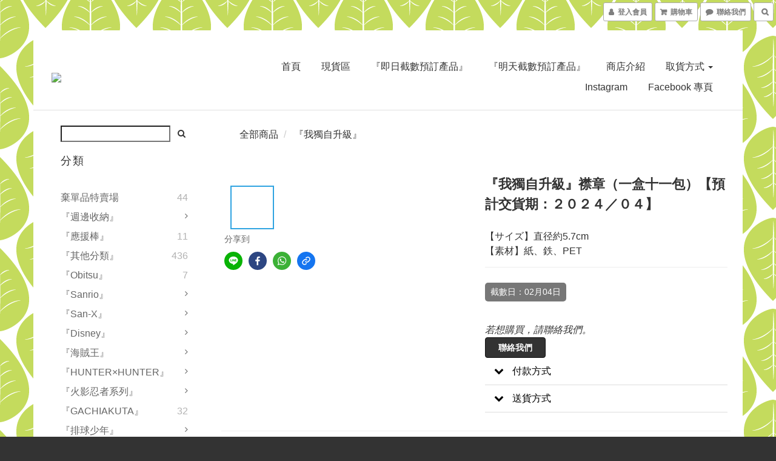

--- FILE ---
content_type: text/html; charset=utf-8
request_url: https://www.butaanimeshop.com/products/051913
body_size: 103376
content:
<!DOCTYPE html>
<html lang="zh-hant">
<head>

  
    <title ng-non-bindable>『我獨自升級』襟章（一盒十一包）【預計交貨期：２０２４／０４】</title>

  <meta name="description" content="規格：約5.7cm 來源地：日本 截數日：02月04日或額滿時">




    <link rel="preload" href="https://cdn.shoplineapp.com/s/javascripts/currencies.js" as="script">

  <link rel="preload" href="https://cdn.shoplineapp.com/assets/fonts/fontawesome-webfont.woff2?v=4.7.0" as="font" type="font/woff2" crossorigin>



      <link rel="preload" as="image" href="https://shoplineimg.com/56759bc5e36c8e255500000f/65bca3b3c462430023cc66ea/800x.webp?source_format=jpg" media="(max-height: 950px)">

<!-- locale meta -->

<meta name="viewport" content="width=device-width, initial-scale=1.0, viewport-fit=cover">

<meta name="mobile-web-app-capable" content="yes">
<meta name="format-detection" content="telephone=no" />

<meta name="google" value="notranslate">




    <script type="application/ld+json">
    {"@context":"https://schema.org","@type":"WebSite","name":"Butaanimeshop","url":"https://www.butaanimeshop.com"}
    </script>


  <link rel="shortcut icon" type="image/png" href="https://img.shoplineapp.com/media/image_clips/5a3be4be552115684c001598/original.jpeg?1513874620">

<!-- styles-->
<link rel="preconnect" href="https://fonts.gstatic.com">
<link href='https://fonts.googleapis.com/css?family=Open+Sans:300italic,400italic,600italic,700italic,800italic,400,300,600,700,800&display=swap' type='text/css' as="style" onload="this.rel='stylesheet'" />
<link href='https://fonts.googleapis.com/css?family=Source+Sans+Pro:200,300,400,600,700,900,200italic,300italic,400italic,600italic,700italic,900italic&display=swap' type='text/css' as="style" onload="this.rel='stylesheet'">
    <link rel="stylesheet" media="all" href="https://cdn.shoplineapp.com/assets/common-898e3d282d673c037e3500beff4d8e9de2ee50e01c27252b33520348e0b17da0.css" onload="" />

    <link rel="stylesheet" media="all" href="https://cdn.shoplineapp.com/assets/application-2cf2dbc52324adeef303693d883224cd4701b7a57a709b939703c1a9b0aa98b1.css" onload="" />

      <link rel="stylesheet" media="all" href="https://cdn.shoplineapp.com/assets/themes/boxed-94f68a652c1014e1d5cc0d1c8c4bcfd9df473ce712bbb249aab421ca49cbf46a.css" onload="" />






<style>
  :root {

    --cookie-consent-popup-z-index: 1000;
  }
</style>


  <link rel="stylesheet" media="all" href="https://cdn.shoplineapp.com/packs/css/intl_tel_input-0d9daf73.chunk.css" />




<!-- styles-->



<!-- GLOBAL CONTENT FOR HTML HEAD START-->
	  <link rel="stylesheet" media="all" href="https://cdn.shoplineapp.com/assets/themes/boxed.leaves-806405429cabecc40b2693041a7f1ea65a089c1d5b4e75961c93a696071eaea3.css" onload="" />

<!-- GLOBAL CONTENT FOR HTML HEAD END -->



<!--- Site Ownership Data -->
<!--- Site Ownership Data End-->

<base href="/">

  <style>
    /*2020/12/10 Beginning Added By SHOPLINE - order image*/
img {
  max-width: 100%;
}
/*End Added By SHOPLINE*/
  </style>
  <meta name="google-site-verification" content="DHpVxBbfRmYZSnpKWbK6pL2Gwg_BP3adwPbhFgpzV8c" />
<meta name="google-site-verification" content="p7loPLMoaqs8XtUsjBRRPSSgRn94RwfCC2oQYM9nLTg" />
<meta name="csrf-param" content="authenticity_token" />
<meta name="csrf-token" content="hUlO4hxEpuDhmDCQbQ5kVYR6cJR5OiHgfpWEEAo1NhkU5LAul7VXOhbWPlcl8209eTKaDaCYTwlkXor2L07BGw==" />


<!-- Start of Criteo one tag -->
<!-- End of Criteo one tag -->

<meta name="csrf-param" content="authenticity_token" />
<meta name="csrf-token" content="1FknavqQm3L6/ggDbkuzF5JOHDwPDSlWdBR1hTKUahhF9NmmcWFqqA2wBsQmtrp/bwb2pdavR79u33tjF++dGg==" />
  

    <meta property="og:title" content="『我獨自升級』襟章（一盒十一包）【預計交貨期：２０２４／０４】">

  <meta property="og:type" content="product"/>

    <meta property="og:url" content="https://www.butaanimeshop.com/products/051913">
    <link rel="canonical" href="https://www.butaanimeshop.com/products/051913">

  <meta property="og:description" content="規格：約5.7cm 來源地：日本 截數日：02月04日或額滿時">

    <meta property="og:image" content="https://img.shoplineapp.com/media/image_clips/65bca3b3c462430023cc66ea/original.jpg?1706861491">
    <meta name="thumbnail" content="https://img.shoplineapp.com/media/image_clips/65bca3b3c462430023cc66ea/original.jpg?1706861491">

    <meta property="fb:app_id" content="">



<script type="text/javascript">
  window.mainConfig = JSON.parse('{\"sessionId\":\"\",\"merchantId\":\"56759bc5e36c8e255500000f\",\"appCoreHost\":\"shoplineapp.com\",\"assetHost\":\"https://cdn.shoplineapp.com/packs/\",\"apiBaseUrl\":\"http://shoplineapp.com\",\"eventTrackApi\":\"https://events.shoplytics.com/api\",\"frontCommonsApi\":\"https://front-commons.shoplineapp.com/api\",\"appendToUrl\":\"\",\"env\":\"production\",\"merchantData\":{\"_id\":\"56759bc5e36c8e255500000f\",\"addon_limit_enabled\":true,\"base_country_code\":\"HK\",\"base_currency\":{\"id\":\"hkd\",\"iso_code\":\"HKD\",\"alternate_symbol\":\"HK$\",\"name\":\"Hong Kong Dollar\",\"symbol_first\":true,\"subunit_to_unit\":100},\"base_currency_code\":\"HKD\",\"beta_feature_keys\":[\"promotions_apply\",\"hide_coupon\",\"user_credits\",\"promotions_setup\",\"checkout_v2\"],\"brand_home_url\":\"https://www.butaanimeshop.com\",\"checkout_setting\":{\"enable_membership_autocheck\":false,\"enable_subscription_autocheck\":false,\"rounding_setting\":{\"enabled\":false,\"rounding_mode\":\"round_half_even\",\"smallest_denomination\":10}},\"current_plan_key\":\"basket\",\"current_theme_key\":\"boxed\",\"delivery_option_count\":10,\"enabled_stock_reminder\":true,\"handle\":\"butaanimeshop\",\"identifier\":\"\",\"instagram_access_token\":null,\"instagram_id\":null,\"invoice_activation\":\"inactive\",\"is_image_service_enabled\":true,\"mobile_logo_media_url\":\"https://img.shoplineapp.com/media/image_clips/5a65f9a072fdc0d5ee00139c/original.jpeg?1516632479\",\"name\":\"Butaanimeshop\",\"order_setting\":{\"invoice_activation\":\"inactive\",\"short_message_activation\":\"inactive\",\"stock_reminder_activation\":\"true\",\"default_out_of_stock_reminder\":false,\"auto_cancel_expired_orders\":true,\"auto_revert_credit\":false,\"enabled_order_auth_expiry\":true,\"enforce_user_login_on_checkout\":false,\"enable_order_split_einvoice_reissue\":false,\"no_duplicate_uniform_invoice\":false,\"checkout_without_email\":false,\"hourly_auto_invoice\":false,\"enabled_location_id\":true,\"enabled_sf_hidden_product_name\":false,\"customer_return_order\":{\"enabled\":false,\"available_return_days\":\"7\"},\"customer_cancel_order\":{\"enabled\":false,\"auto_revert_credit\":false},\"custom_fields\":[{\"type\":\"textarea\",\"label\":\"\\u003cfont color=\\\"red\\\"\\u003e \\u003cb\\u003e「預訂產品」，「現貨產品」和「暫定預訂產品」需要分開下單\\u003c/b\\u003e\\u003cfont\\u003e\",\"display_type\":\"text_field\",\"name_translations\":{\"zh-hant\":\"\\u003cfont color=\\\"Red\\\"\\u003e \\u003cb\\u003e「預訂產品」，「現貨產品」和「暫定預訂產品」需要分開下單\\u003c/b\\u003e\\u003cfont\\u003e\"},\"hint_translations\":{\"en\":\"\",\"zh-hant\":\"\",\"zh-hk\":\"\",\"zh-cn\":\"\",\"zh-tw\":\"\",\"vi\":\"\",\"ms\":\"\",\"ja\":\"\",\"th\":\"\",\"id\":\"\",\"de\":\"\",\"fr\":\"\"}}],\"invoice\":{\"tax_id\":\"\"},\"facebook_messenging\":{\"status\":\"deactivated\"},\"status_update_sms\":{\"status\":\"deactivated\"},\"private_info_handle\":{\"enabled\":false,\"custom_fields_enabled\":true}},\"payment_method_count\":9,\"product_setting\":{\"enabled_show_member_price\":false,\"enabled_product_review\":false,\"variation_display\":\"swatches\",\"price_range_enabled\":true,\"enabled_pos_product_customized_price\":false,\"enabled_pos_product_price_tier\":false},\"promotion_setting\":{\"multi_order_discount_strategy\":\"order_or_tier_promotion\",\"order_gift_threshold_mode\":\"after_price_discounts\",\"order_free_shipping_threshold_mode\":\"after_all_discounts\",\"category_item_gift_threshold_mode\":\"before_discounts\",\"category_item_free_shipping_threshold_mode\":\"before_discounts\"},\"rollout_keys\":[\"2FA_google_authenticator\",\"3_layer_category\",\"3_layer_navigation\",\"3_layer_variation\",\"711_CB_13countries\",\"711_CB_pickup_TH\",\"711_c2b_report_v2\",\"711_cross_delivery\",\"MC_manual_order\",\"MO_Apply_Coupon_Code\",\"StaffCanBeDeleted_V1\",\"UTM_export\",\"UTM_register\",\"abandoned_cart_notification\",\"add_system_fontstyle\",\"add_to_cart_revamp\",\"addon_products_limit_10\",\"addon_products_limit_unlimited\",\"addon_quantity\",\"address_format_batch2\",\"address_format_jp\",\"address_format_my\",\"address_format_us\",\"address_format_vn\",\"admin_app_extension\",\"admin_custom_domain\",\"admin_image_service\",\"admin_manual_order\",\"admin_realtime\",\"admin_vietnam_dong\",\"adminapp_order_form\",\"adminapp_wa_contacts_list\",\"ads_system_new_tab\",\"adyen_my_sc\",\"affiliate_by_product\",\"affiliate_dashboard\",\"affiliate_kol_report_appstore\",\"alipay_hk_sc\",\"amazon_product_review\",\"android_pos_agent_clockin_n_out\",\"android_pos_purchase_order_partial_in_storage\",\"android_pos_save_send_receipt\",\"android_pos_v2_force_upgrade_version_1-50-0_date_2025-08-30\",\"app_categories_filtering\",\"app_multiplan\",\"app_subscription_prorated_billing\",\"apply_multi_order_discount\",\"apps_store\",\"apps_store_blog\",\"apps_store_fb_comment\",\"apps_store_wishlist\",\"appstore_free_trial\",\"archive_order_data\",\"archive_order_ui\",\"assign_products_to_category\",\"auth_flow_revamp\",\"auto_credit\",\"auto_credit_notify\",\"auto_credit_percentage\",\"auto_credit_recurring\",\"auto_reply_comment\",\"auto_save_sf_plus_address\",\"auto_suspend_admin\",\"availability_buy_online_pickup_instore\",\"availability_preview_buy_online_pickup_instore\",\"basket_comparising_link_CNY\",\"basket_comparising_link_HKD\",\"basket_comparising_link_TWD\",\"basket_invoice_field\",\"basket_pricing_page_cny\",\"basket_pricing_page_hkd\",\"basket_pricing_page_myr\",\"basket_pricing_page_sgd\",\"basket_pricing_page_thb\",\"basket_pricing_page_twd\",\"basket_pricing_page_usd\",\"basket_pricing_page_vnd\",\"basket_subscription_coupon\",\"basket_subscription_email\",\"bianco_setting\",\"bidding_select_product\",\"bing_ads\",\"birthday_format_v2\",\"block_gtm_for_lighthouse\",\"blog\",\"blog_app\",\"blog_revamp_admin\",\"blog_revamp_admin_category\",\"blog_revamp_doublewrite\",\"blog_revamp_related_products\",\"blog_revamp_shop_category\",\"blog_revamp_singleread\",\"breadcrumb\",\"broadcast_advanced_filters\",\"broadcast_analytics\",\"broadcast_clone\",\"broadcast_email_html\",\"broadcast_facebook_template\",\"broadcast_line_template\",\"broadcast_unsubscribe_email\",\"bulk_action_customer\",\"bulk_action_product\",\"bulk_assign_point\",\"bulk_import_multi_lang\",\"bulk_payment_delivery_setting\",\"bulk_printing_labels_711C2C\",\"bulk_update_dynamic_fields\",\"bulk_update_job\",\"bulk_update_new_fields\",\"bulk_update_product_download_with_filter\",\"bulk_update_tag\",\"bulk_update_tag_enhancement\",\"bundle_add_type\",\"bundle_group\",\"bundle_page\",\"bundle_pricing\",\"bundle_promotion_apply_enhancement\",\"bundle_stackable\",\"buy_at_amazon\",\"buy_button\",\"buy_now_button\",\"buyandget_promotion\",\"callback_service\",\"cancel_order_by_customer\",\"cancel_order_by_customer_v2\",\"cart_addon\",\"cart_addon_condition\",\"cart_addon_limit\",\"cart_use_product_service\",\"cart_uuid\",\"category_banner_multiple\",\"category_limit_unlimited\",\"category_sorting\",\"channel_amazon\",\"channel_fb\",\"channel_integration\",\"channel_line\",\"charge_shipping_fee_by_product_qty\",\"chat_widget\",\"chat_widget_livechat\",\"checkout_membercheckbox_toggle\",\"checkout_setting\",\"cn_pricing_page_2019\",\"combine_orders_app\",\"component_h1_tag\",\"connect_new_facebookpage\",\"consolidated_billing\",\"cookie_consent\",\"country_code\",\"coupon_center_back_to_cart\",\"coupon_notification\",\"coupon_v2\",\"create_staff_revamp\",\"credit_campaign\",\"credit_condition_5_tier_ec\",\"credit_point_report\",\"credit_point_triggerpoint\",\"crm_email_custom\",\"crm_notify_preview\",\"crm_sms_custom\",\"crm_sms_notify\",\"cross_shop_tracker\",\"custom_css\",\"custom_home_delivery_tw\",\"custom_notify\",\"custom_order_export\",\"customer_advanced_filter\",\"customer_coupon\",\"customer_custom_field_limit_5\",\"customer_data_secure\",\"customer_edit\",\"customer_export_v2\",\"customer_group\",\"customer_group_analysis\",\"customer_group_filter_p2\",\"customer_group_filter_p3\",\"customer_group_regenerate\",\"customer_group_sendcoupon\",\"customer_import_50000_failure_report\",\"customer_import_v2\",\"customer_import_v3\",\"customer_list\",\"customer_new_report\",\"customer_referral\",\"customer_referral_notify\",\"customer_search_match\",\"customer_tag\",\"dashboard_v2\",\"dashboard_v2_revamp\",\"date_picker_v2\",\"deep_link_support_linepay\",\"deep_link_support_payme\",\"deep_search\",\"default_theme_ultrachic\",\"delivery_time\",\"delivery_time_with_quantity\",\"design_submenu\",\"dev_center_app_store\",\"disable_footer_brand\",\"disable_old_upgrade_reminder\",\"domain_applicable\",\"doris_bien_setting\",\"dusk_setting\",\"dynamic_shipping_rate_refactor\",\"ec_order_unlimit\",\"ecpay_expirydate\",\"ecpay_payment_gateway\",\"einvoice_bulk_update\",\"einvoice_edit\",\"einvoice_newlogic\",\"email_credit_expire_notify\",\"email_custom\",\"email_member_forget_password_notify\",\"email_member_register_notify\",\"email_order_notify\",\"email_verification\",\"enable_body_script\",\"enable_calculate_api_promotion_apply\",\"enable_calculate_api_promotion_filter\",\"enable_cart_api\",\"enable_cart_service\",\"enable_corejs_splitting\",\"enable_lazysizes_image_tag\",\"enable_new_css_bundle\",\"enable_order_status_callback_revamp_for_promotion\",\"enable_order_status_callback_revamp_for_storefront\",\"enable_promotion_usage_record\",\"enable_shopjs_splitting\",\"enhanced_catalog_feed\",\"exclude_product\",\"exclude_product_v2\",\"execute_shipment_permission\",\"export_inventory_report_v2\",\"express_cart\",\"express_checkout_pages\",\"extend_reminder\",\"facebook_ads\",\"facebook_dia\",\"facebook_line_promotion_notify\",\"facebook_login\",\"facebook_messenger_subscription\",\"facebook_notify\",\"facebook_pixel_manager\",\"fb_comment_app\",\"fb_entrance_optimization\",\"fb_feed_unlimit\",\"fb_group\",\"fb_multi_category_feed\",\"fb_pixel_matching\",\"fb_pixel_v2\",\"fb_post_management\",\"fb_product_set\",\"fb_ssapi\",\"fb_sub_button\",\"fbe_oe\",\"fbe_shop\",\"fbe_v2\",\"fbe_v2_edit\",\"fbig_shop_disabled\",\"feature_alttag_phase1\",\"feature_alttag_phase2\",\"flash_price_campaign\",\"fm_order_receipt\",\"fmt_c2c_newlabel\",\"fmt_revision\",\"footer_builder\",\"footer_builder_new\",\"form_builder\",\"form_builder_access\",\"form_builder_user_management\",\"form_builder_v2_elements\",\"form_builder_v2_receiver\",\"form_builder_v2_report\",\"fps_rolling_key\",\"freeshipping_promotion_condition\",\"get_coupon\",\"get_promotions_by_cart\",\"gift_promotion_condition\",\"gift_shipping_promotion_discount_condition\",\"gifts_limit_10\",\"gifts_limit_unlimited\",\"gmv_revamp\",\"godaddy\",\"google_ads_api\",\"google_ads_manager\",\"google_analytics_4\",\"google_analytics_manager\",\"google_content_api\",\"google_dynamic_remarketing_tag\",\"google_enhanced_conversions\",\"google_preorder_feed\",\"google_product_category_3rdlayer\",\"google_recaptcha\",\"google_remarketing_manager\",\"google_signup_login\",\"google_tag_manager\",\"gp_tw_sc\",\"group_url_bind_post_live\",\"h2_tag_phase1\",\"hct_logistics_bills_report\",\"hidden_product\",\"hidden_product_p2\",\"hide_credit_point_record_balance\",\"hk_pricing_page_2019\",\"hkd_pricing_page_disabled_2020\",\"ig_browser_notify\",\"ig_live\",\"ig_login_entrance\",\"ig_new_api\",\"image_gallery\",\"image_gallery_p2\",\"image_host_by_region\",\"image_limit_100000\",\"image_limit_30000\",\"image_widget_mobile\",\"increase_variation_limit\",\"instagram_create_post\",\"instagram_post_sales\",\"instant_order_form\",\"integrated_label_711\",\"integrated_sfexpress\",\"integration_one\",\"inventory_change_reason\",\"inventory_search_v2\",\"job_api_products_export\",\"job_api_user_export\",\"job_product_import\",\"jquery_v3\",\"kingsman_v2_setting\",\"layout_engine_service_kingsman_blogs\",\"layout_engine_service_kingsman_member_center\",\"layout_engine_service_kingsman_promotions\",\"line_ads_tag\",\"line_broadcast\",\"line_login\",\"line_login_mobile\",\"line_shopping_new_fields\",\"live_after_keyword\",\"live_announce_bids\",\"live_announce_buyer\",\"live_bidding\",\"live_bulk_checkoutlink\",\"live_bulk_edit\",\"live_checkout_notification\",\"live_checkout_notification_all\",\"live_checkout_notification_message\",\"live_comment_discount\",\"live_comment_robot\",\"live_create_product_v2\",\"live_crosspost\",\"live_dashboard_product\",\"live_event_discount\",\"live_exclusive_price\",\"live_fb_group\",\"live_fhd_video\",\"live_general_settings\",\"live_group_event\",\"live_host_panel\",\"live_ig_messenger_broadcast\",\"live_ig_product_recommend\",\"live_im_switch\",\"live_keyword_switch\",\"live_line_broadcast\",\"live_line_multidisplay\",\"live_luckydraw_enhancement\",\"live_messenger_broadcast\",\"live_order_block\",\"live_print_advanced\",\"live_product_recommend\",\"live_shopline_keyword\",\"live_stream_settings\",\"locale_revamp\",\"logistic_bill_v2_711_b2c\",\"logistic_bill_v2_711_c2c\",\"logo_favicon\",\"luckydraw_products\",\"luckydraw_qualification\",\"manual_activation\",\"manual_order\",\"manual_order_7-11\",\"manual_order_ec_to_sc\",\"manually_bind_post\",\"marketing_affiliate\",\"marketing_affiliate_p2\",\"mc-history-instant\",\"mc_711crossborder\",\"mc_ad_tag\",\"mc_assign_message\",\"mc_auto_bind_member\",\"mc_autoreply_question\",\"mc_broadcast\",\"mc_bulk_read\",\"mc_chatbot_template\",\"mc_delete_message\",\"mc_edit_cart\",\"mc_history_instant\",\"mc_history_post\",\"mc_im\",\"mc_inbox_autoreply\",\"mc_instant_notifications\",\"mc_invoicetitle_optional\",\"mc_keyword_autotagging\",\"mc_line_broadcast\",\"mc_line_cart\",\"mc_logistics_hct\",\"mc_logistics_tcat\",\"mc_manage_blacklist\",\"mc_mark_todo\",\"mc_new_menu\",\"mc_phone_tag\",\"mc_reminder_unpaid\",\"mc_reply_pic\",\"mc_setting_message\",\"mc_setting_orderform\",\"mc_shop_message_refactor\",\"mc_sort_waitingtime\",\"mc_sort_waitingtime_new\",\"mc_tw_invoice\",\"media_gcp_upload\",\"member_center_profile_revamp\",\"member_import_notify\",\"member_info_reward\",\"member_info_reward_subscription\",\"member_password_setup_notify\",\"member_points\",\"member_points_notify\",\"member_price\",\"membership_tier_double_write\",\"membership_tier_notify\",\"membership_tiers\",\"memebr_center_point_credit_revamp\",\"menu_limit_100\",\"menu_limit_unlimited\",\"merchant_automatic_payment_setting\",\"merchant_bills_slp\",\"message_center_v3\",\"message_revamp\",\"mo_remove_discount\",\"mobile_and_email_signup\",\"mobile_signup_p2\",\"modularize_address_format\",\"molpay_credit_card\",\"multi_lang\",\"multicurrency\",\"my_pricing_page_2019\",\"myapp_reauth_alert\",\"myr_pricing_page_disabled_2020\",\"new_app_subscription\",\"new_layout_for_mobile_and_pc\",\"new_onboarding_flow\",\"new_return_management\",\"new_settings_apply_all_promotion\",\"new_signup_flow\",\"new_sinopac_3d\",\"notification_custom_sending_time\",\"npb_theme_philia\",\"npb_widget_font_size_color\",\"ob_revamp\",\"ob_sgstripe\",\"ob_twecpay\",\"oceanpay\",\"old_fbe_removal\",\"onboarding_basketplan\",\"onboarding_handle\",\"one_new_filter\",\"one_page_store\",\"one_page_store_1000\",\"one_page_store_checkout\",\"one_page_store_clone\",\"one_page_store_product_set\",\"oneship_installable\",\"online_credit_redemption_toggle\",\"online_store_design\",\"online_store_design_setup_guide_basketplan\",\"order_add_to_cart\",\"order_archive_calculation_revamp_crm_amount\",\"order_archive_calculation_revamp_crm_member\",\"order_archive_product_testing\",\"order_archive_testing\",\"order_archive_testing_crm\",\"order_archive_testing_order_details\",\"order_archive_testing_return_order\",\"order_confirmation_slip_upload\",\"order_custom_field_limit_5\",\"order_custom_notify\",\"order_decoupling_product_revamp\",\"order_discount_stackable\",\"order_export_366day\",\"order_export_v2\",\"order_filter_shipped_date\",\"order_message_broadcast\",\"order_new_source\",\"order_promotion_split\",\"order_search_custom_field\",\"order_search_sku\",\"order_select_across_pages\",\"order_sms_notify\",\"order_split\",\"order_status_non_automation\",\"order_status_tag_color\",\"order_tag\",\"orderemail_new_logic\",\"other_custom_notify\",\"out_of_stock_order\",\"page_builder_revamp\",\"page_builder_revamp_theme_setting\",\"page_builder_section_cache_enabled\",\"page_builder_widget_accordion\",\"page_builder_widget_blog\",\"page_builder_widget_category\",\"page_builder_widget_collage\",\"page_builder_widget_countdown\",\"page_builder_widget_custom_liquid\",\"page_builder_widget_instagram\",\"page_builder_widget_product_text\",\"page_builder_widget_subscription\",\"page_builder_widget_video\",\"page_limit_unlimited\",\"page_view_cache\",\"pakpobox\",\"partial_free_shipping\",\"payme\",\"payment_condition\",\"payment_fee_config\",\"payment_image\",\"payment_octopus\",\"payment_slip_notify\",\"paypal_upgrade\",\"pdp_image_lightbox\",\"pdp_image_lightbox_icon\",\"pending_subscription\",\"philia_setting\",\"pickup_remember_store\",\"plp_label_wording\",\"plp_product_seourl\",\"plp_variation_selector\",\"point_campaign\",\"point_redeem_to_cash\",\"pos_only_product_settings\",\"pos_retail_store_price\",\"pos_setup_guide_basketplan\",\"post_cancel_connect\",\"post_commerce_stack_comment\",\"post_fanpage_luckydraw\",\"post_fb_group\",\"post_general_setting\",\"post_lock_pd\",\"post_sales_dashboard\",\"postsale_auto_reply\",\"postsale_create_post\",\"postsale_ig_auto_reply\",\"postsales_connect_multiple_posts\",\"preset_publish\",\"product_available_time\",\"product_cost_permission\",\"product_feed_info\",\"product_feed_manager_availability\",\"product_feed_revamp\",\"product_index_v2\",\"product_info\",\"product_limit_1000\",\"product_limit_unlimited\",\"product_log_v2\",\"product_page_limit_10\",\"product_quantity_update\",\"product_recommendation_abtesting\",\"product_revamp_doublewrite\",\"product_revamp_singleread\",\"product_review_import\",\"product_review_import_installable\",\"product_review_plp\",\"product_review_reward\",\"product_search\",\"product_set_revamp\",\"product_set_v2_enhancement\",\"product_summary\",\"promotion_blacklist\",\"promotion_filter_by_date\",\"promotion_first_purchase\",\"promotion_first_purchase_channel\",\"promotion_hour\",\"promotion_limit_100\",\"promotion_limit_unlimited\",\"promotion_minitem\",\"promotion_page\",\"promotion_page_reminder\",\"promotion_page_seo_button\",\"promotion_record_archive_test\",\"promotion_reminder\",\"promotion_revamp_phase1-1\",\"purchase_limit_campaign\",\"quick_answer\",\"recaptcha_reset_pw\",\"redirect_301_settings\",\"rejected_bill_reminder\",\"remove_fblike_sc\",\"repay_cookie\",\"replace_janus_interface\",\"replace_lms_old_oa_interface\",\"reports\",\"revert_credit\",\"revert_credit_p2\",\"revert_credit_status\",\"sales_dashboard\",\"sangria_setting\",\"sc_advanced_keyword\",\"sc_alipay_standard\",\"sc_atm\",\"sc_auto_bind_member\",\"sc_autodetect_address\",\"sc_autodetect_paymentslip\",\"sc_autoreply_icebreaker\",\"sc_clearcart\",\"sc_clearcart_all\",\"sc_comment_label\",\"sc_comment_list\",\"sc_conversations_statistics_sunset\",\"sc_download_adminapp\",\"sc_group_pm_commentid\",\"sc_group_webhook\",\"sc_intercom\",\"sc_list_search\",\"sc_mo_711emap\",\"sc_outstock_msg\",\"sc_overall_statistics_api_v3\",\"sc_pickup\",\"sc_product_set\",\"sc_product_variation\",\"sc_slp_subscription_promotion\",\"sc_standard\",\"sc_store_pickup\",\"sc_wa_message_report\",\"scheduled_home_page\",\"search_function_image_gallery\",\"security_center\",\"select_all_customer\",\"select_all_inventory\",\"send_coupon_notification\",\"session_expiration_period\",\"setup_guide_basketplan\",\"sfexpress_centre\",\"sfexpress_eflocker\",\"sfexpress_service\",\"sfexpress_store\",\"sg_onboarding_currency\",\"share_cart_link\",\"shop_builder_plp\",\"shop_category_filter\",\"shop_category_filter_bulk_action\",\"shop_product_search_rate_limit\",\"shop_related_recaptcha\",\"shop_template_advanced_setting\",\"shopline_captcha\",\"shopline_email_captcha\",\"shopline_product_reviews\",\"shoplytics_api_ordersales_v4\",\"shoplytics_api_psa_wide_table\",\"shoplytics_benchmark\",\"shoplytics_broadcast_api_v3\",\"shoplytics_channel_store_permission\",\"shoplytics_credit_analysis\",\"shoplytics_customer_refactor_api_v3\",\"shoplytics_date_picker_v2\",\"shoplytics_event_realtime_refactor_api_v3\",\"shoplytics_events_api_v3\",\"shoplytics_export_flex\",\"shoplytics_homepage_v2\",\"shoplytics_invoices_api_v3\",\"shoplytics_lite\",\"shoplytics_membership_tier_growth\",\"shoplytics_orders_api_v3\",\"shoplytics_ordersales_v3\",\"shoplytics_payments_api_v3\",\"shoplytics_pro\",\"shoplytics_product_revamp_api_v3\",\"shoplytics_promotions_api_v3\",\"shoplytics_psa_multi_stores_export\",\"shoplytics_psa_sub_categories\",\"shoplytics_rfim_enhancement_v3\",\"shoplytics_session_metrics\",\"shoplytics_staff_api_v3\",\"shoplytics_to_hd\",\"shopping_session_enabled\",\"signin_register_revamp\",\"skya_setting\",\"sl_logistics_bulk_action\",\"sl_logistics_fmt_freeze\",\"sl_logistics_modularize\",\"sl_payment_alipay\",\"sl_payment_cc\",\"sl_payment_standard_v2\",\"sl_payment_type_check\",\"sl_payments_apple_pay\",\"sl_payments_cc_promo\",\"sl_payments_my_cc\",\"sl_payments_my_fpx\",\"sl_payments_sg_cc\",\"sl_pos_admin_cancel_order\",\"sl_pos_admin_delete_order\",\"sl_pos_admin_inventory_transfer\",\"sl_pos_admin_order_archive_testing\",\"sl_pos_admin_purchase_order\",\"sl_pos_admin_register_shift\",\"sl_pos_admin_staff\",\"sl_pos_agent_by_channel\",\"sl_pos_agent_clockin_n_out\",\"sl_pos_agent_performance\",\"sl_pos_android_A4_printer\",\"sl_pos_android_check_cart_items_with_local_db\",\"sl_pos_android_order_reduction\",\"sl_pos_android_receipt_enhancement\",\"sl_pos_app_order_archive_testing\",\"sl_pos_app_transaction_filter_enhance\",\"sl_pos_apps_store\",\"sl_pos_bugfender_log_reduction\",\"sl_pos_bulk_import_update_enhancement\",\"sl_pos_check_duplicate_create_order\",\"sl_pos_claim_coupon\",\"sl_pos_convert_order_to_cart_by_snapshot\",\"sl_pos_customerID_duplicate_check\",\"sl_pos_customer_info_enhancement\",\"sl_pos_customized_price\",\"sl_pos_disable_touchid_unlock\",\"sl_pos_discount\",\"sl_pos_einvoice_refactor\",\"sl_pos_feature_permission\",\"sl_pos_force_upgrade_1-109-0\",\"sl_pos_force_upgrade_1-110-1\",\"sl_pos_free_gifts_promotion\",\"sl_pos_from_Swift_to_OC\",\"sl_pos_iOS_A4_printer\",\"sl_pos_iOS_app_transaction_filter_enhance\",\"sl_pos_iOS_cashier_revamp_cart\",\"sl_pos_iOS_cashier_revamp_product_list\",\"sl_pos_iPadOS_version_upgrade_remind_16_0_0\",\"sl_pos_initiate_couchbase\",\"sl_pos_inventory_count\",\"sl_pos_inventory_count_difference_reason\",\"sl_pos_inventory_count_for_selected_products\",\"sl_pos_inventory_feature_module\",\"sl_pos_inventory_transfer_app_can_create_note_date\",\"sl_pos_inventory_transfer_insert_enhancement\",\"sl_pos_inventory_transfer_request\",\"sl_pos_invoice_product_name_filter\",\"sl_pos_invoice_swiftUI_revamp\",\"sl_pos_invoice_toast_show\",\"sl_pos_ios_receipt_info_enhancement\",\"sl_pos_ios_small_label_enhancement\",\"sl_pos_ios_version_upgrade_remind\",\"sl_pos_itc\",\"sl_pos_logo_terms_and_condition\",\"sl_pos_new_report_customer_analysis\",\"sl_pos_new_report_daily_payment_methods\",\"sl_pos_new_report_overview\",\"sl_pos_new_report_product_preorder\",\"sl_pos_new_report_transaction_detail\",\"sl_pos_no_minimum_age\",\"sl_pos_order_refactor_admin\",\"sl_pos_order_upload_using_pos_service\",\"sl_pos_partial_return\",\"sl_pos_password_setting_refactor\",\"sl_pos_payment\",\"sl_pos_payment_method_picture\",\"sl_pos_payment_method_prioritized_and_hidden\",\"sl_pos_payoff_preorder\",\"sl_pos_product_add_to_cart_refactor\",\"sl_pos_product_variation_ui\",\"sl_pos_promotion\",\"sl_pos_purchase_order_onlinestore\",\"sl_pos_purchase_order_partial_in_storage\",\"sl_pos_receipt_information\",\"sl_pos_receipt_preorder_return_enhancement\",\"sl_pos_receipt_swiftUI_revamp\",\"sl_pos_register_shift\",\"sl_pos_report_shoplytics_psi\",\"sl_pos_revert_credit\",\"sl_pos_save_send_receipt\",\"sl_pos_show_coupon\",\"sl_pos_stock_refactor\",\"sl_pos_supplier_refactor\",\"sl_pos_toast_revamp\",\"sl_pos_transaction_conflict\",\"sl_pos_transaction_view_admin\",\"sl_pos_transfer_onlinestore\",\"sl_pos_user_permission\",\"sl_pos_variation_setting_refactor\",\"sl_purchase_order_search_create_enhancement\",\"slp_bank_promotion\",\"slp_product_subscription\",\"slp_remember_credit_card\",\"slp_swap\",\"slp_swap_merchant\",\"smart_omo_appstore\",\"smart_product_recommendation\",\"smart_product_recommendation_regular\",\"smart_recommended_related_products\",\"sms_custom\",\"sms_with_shop_name\",\"social_channel_revamp\",\"social_channel_user\",\"social_name_in_order\",\"split_order_applied_creditpoint\",\"sso_lang_th\",\"sso_lang_vi\",\"staff_elasticsearch\",\"staff_limit_5\",\"staff_service_migration\",\"static_resource_host_by_region\",\"stop_slp_approvedemail\",\"store_pick_up\",\"storefront_app_extension\",\"storefront_return\",\"stripe_3d_secure\",\"stripe_3ds_cny\",\"stripe_3ds_hkd\",\"stripe_3ds_myr\",\"stripe_3ds_sgd\",\"stripe_3ds_thb\",\"stripe_3ds_usd\",\"stripe_3ds_vnd\",\"stripe_google_pay\",\"stripe_payment_intents\",\"stripe_radar\",\"stripe_subscription_my_account\",\"structured_data\",\"sub_sgstripe\",\"subscription_config_edit\",\"subscription_config_edit_delivery_payment\",\"subscription_currency\",\"tappay_3D_secure\",\"tappay_sdk_v2_3_2\",\"tappay_sdk_v3\",\"tax_inclusive_setting\",\"taxes_settings\",\"tcat_711pickup_sl_logisitics\",\"tcat_logistics_bills_report\",\"tcat_newlabel\",\"th_pricing_page_2020\",\"thb_pricing_page_disabled_2020\",\"theme_bianco\",\"theme_doris_bien\",\"theme_kingsman_v2\",\"theme_level_3\",\"theme_sangria\",\"theme_ultrachic\",\"tier_birthday_credit\",\"tier_member_points\",\"tier_member_price\",\"tier_reward_app_availability\",\"tier_reward_app_p2\",\"tier_reward_credit\",\"tnc-checkbox\",\"toggle_mobile_category\",\"tw_app_shopback_cashback\",\"tw_fm_sms\",\"tw_pricing_page_2019\",\"tw_stripe_subscription\",\"twd_pricing_page_disabled_2020\",\"uc_integration\",\"uc_v2_endpoints\",\"ultra_setting\",\"unified_admin\",\"use_ngram_for_order_search\",\"user_center_social_channel\",\"user_credits\",\"variant_image_selector\",\"variant_saleprice_cost_weight\",\"variation_label_swatches\",\"varm_setting\",\"vn_pricing_page_2020\",\"vnd_pricing_page_disabled_2020\",\"whatsapp_extension\",\"whatsapp_order_form\",\"whatsapp_orderstatus_toggle\",\"yahoo_dot\",\"youtube_live_shopping\",\"zotabox_installable\"],\"shop_default_home_url\":\"https://butaanimeshop.shoplineapp.com\",\"shop_status\":\"open\",\"show_sold_out\":true,\"sl_payment_merchant_id\":\"2685450561885708288\",\"supported_languages\":[\"en\",\"zh-hant\"],\"tags\":[\"retail\"],\"time_zone\":\"Asia/Hong_Kong\",\"updated_at\":\"2026-01-22T03:49:05.189Z\",\"user_setting\":{\"_id\":\"56759bf169702d55108e6200\",\"created_at\":\"2015-12-19T18:03:29.992Z\",\"data\":{\"login_lambda_callback_function_name\":\"\",\"general_fields\":[{\"type\":\"gender\",\"options\":{\"order\":{\"include\":\"false\",\"required\":\"false\"},\"signup\":{\"include\":\"false\",\"required\":\"false\"},\"profile\":{\"include\":\"false\",\"required\":\"false\"}}},{\"type\":\"birthday\",\"options\":{\"order\":{\"include\":\"false\",\"required\":\"false\"},\"signup\":{\"include\":\"false\",\"required\":\"false\"},\"profile\":{\"include\":\"false\",\"required\":\"false\"}}}],\"minimum_age_limit\":\"13\",\"custom_fields\":[{\"type\":\"text\",\"name_translations\":{\"zh-hant\":\"到貨通知用Whatsapp號碼（不用填寫『+852』『空格』『-』）\"},\"hint_translations\":{\"zh-hant\":\"不接受一個電郵註冊多個Whatsapp號碼，如需更改請主動聯繫我們\"},\"options\":{\"order\":{\"include\":\"true\",\"required\":\"true\"},\"signup\":{\"include\":\"true\",\"required\":\"true\"},\"profile\":{\"include\":\"true\",\"required\":\"true\"}},\"field_id\":\"57c3d74c61706964f9990700\"}],\"facebook_login\":{\"status\":\"inactive\",\"app_id\":\"\"},\"enable_facebook_comment\":\"\",\"facebook_comment\":\"\",\"line_login\":\"\",\"recaptcha_signup\":{\"status\":\"false\",\"site_key\":\"\"},\"email_verification\":{\"status\":\"false\"},\"login_with_verification\":{\"status\":\"false\"},\"upgrade_reminder\":{\"status\":\"active\"},\"enable_user_credit\":true,\"signup_method\":\"email\",\"sms_verification\":{\"status\":\"false\"},\"abandoned_cart_reminder\":{\"sms\":{\"status\":\"inactive\"},\"email\":{\"status\":\"active\"},\"line_mes_api\":{\"status\":\"inactive\"}},\"member_info_reward\":{\"enabled\":false,\"coupons\":{\"enabled\":false}}},\"item_type\":\"\",\"key\":\"users\",\"name\":null,\"owner_id\":\"56759bc5e36c8e255500000f\",\"owner_type\":\"Merchant\",\"publish_status\":\"published\",\"status\":\"active\",\"updated_at\":\"2023-06-14T06:42:08.275Z\",\"value\":null}},\"localeData\":{\"loadedLanguage\":{\"name\":\"繁體中文\",\"code\":\"zh-hant\"},\"supportedLocales\":[{\"name\":\"English\",\"code\":\"en\"},{\"name\":\"繁體中文\",\"code\":\"zh-hant\"}]},\"currentUser\":null,\"themeSettings\":{\"theme_color\":\"mint.sea\",\"categories_collapsed\":true,\"image_fill\":false,\"is_multicurrency_enabled\":false,\"category_page\":\"72\",\"enabled_quick_cart\":true,\"mobile_categories_collapsed\":true,\"show_promotions_on_product\":true,\"enabled_wish_list\":false,\"opens_in_new_tab\":false,\"goto_top\":true,\"hide_language_selector\":true,\"mobile_categories_removed\":false,\"enabled_sort_by_sold\":false,\"buy_now_button\":{\"enabled\":false,\"color\":\"fb7813\"},\"variation_image_selector_enabled\":true,\"variation_image_selector_variation\":1,\"plp_variation_selector\":{\"enabled\":true,\"show_variation\":1},\"hide_share_buttons\":false,\"enable_gdpr_cookies_banner\":false,\"background_pattern\":\"boxed.leaves\",\"plp_wishlist\":false},\"isMultiCurrencyEnabled\":false,\"features\":{\"plans\":{\"free\":{\"member_price\":false,\"cart_addon\":false,\"google_analytics_ecommerce\":false,\"membership\":false,\"shopline_logo\":true,\"user_credit\":{\"manaul\":false,\"auto\":false},\"variant_image_selector\":false},\"standard\":{\"member_price\":false,\"cart_addon\":false,\"google_analytics_ecommerce\":false,\"membership\":false,\"shopline_logo\":true,\"user_credit\":{\"manaul\":false,\"auto\":false},\"variant_image_selector\":false},\"starter\":{\"member_price\":false,\"cart_addon\":false,\"google_analytics_ecommerce\":false,\"membership\":false,\"shopline_logo\":true,\"user_credit\":{\"manaul\":false,\"auto\":false},\"variant_image_selector\":false},\"pro\":{\"member_price\":false,\"cart_addon\":false,\"google_analytics_ecommerce\":false,\"membership\":false,\"shopline_logo\":false,\"user_credit\":{\"manaul\":false,\"auto\":false},\"variant_image_selector\":false},\"business\":{\"member_price\":false,\"cart_addon\":false,\"google_analytics_ecommerce\":true,\"membership\":true,\"shopline_logo\":false,\"user_credit\":{\"manaul\":false,\"auto\":false},\"facebook_comments_plugin\":true,\"variant_image_selector\":false},\"basic\":{\"member_price\":false,\"cart_addon\":false,\"google_analytics_ecommerce\":false,\"membership\":false,\"shopline_logo\":false,\"user_credit\":{\"manaul\":false,\"auto\":false},\"variant_image_selector\":false},\"basic2018\":{\"member_price\":false,\"cart_addon\":false,\"google_analytics_ecommerce\":false,\"membership\":false,\"shopline_logo\":true,\"user_credit\":{\"manaul\":false,\"auto\":false},\"variant_image_selector\":false},\"sc\":{\"member_price\":false,\"cart_addon\":false,\"google_analytics_ecommerce\":true,\"membership\":false,\"shopline_logo\":true,\"user_credit\":{\"manaul\":false,\"auto\":false},\"facebook_comments_plugin\":true,\"facebook_chat_plugin\":true,\"variant_image_selector\":false},\"advanced\":{\"member_price\":false,\"cart_addon\":false,\"google_analytics_ecommerce\":true,\"membership\":false,\"shopline_logo\":false,\"user_credit\":{\"manaul\":false,\"auto\":false},\"facebook_comments_plugin\":true,\"facebook_chat_plugin\":true,\"variant_image_selector\":false},\"premium\":{\"member_price\":true,\"cart_addon\":true,\"google_analytics_ecommerce\":true,\"membership\":true,\"shopline_logo\":false,\"user_credit\":{\"manaul\":true,\"auto\":true},\"google_dynamic_remarketing\":true,\"facebook_comments_plugin\":true,\"facebook_chat_plugin\":true,\"wish_list\":true,\"facebook_messenger_subscription\":true,\"product_feed\":true,\"express_checkout\":true,\"variant_image_selector\":true},\"enterprise\":{\"member_price\":true,\"cart_addon\":true,\"google_analytics_ecommerce\":true,\"membership\":true,\"shopline_logo\":false,\"user_credit\":{\"manaul\":true,\"auto\":true},\"google_dynamic_remarketing\":true,\"facebook_comments_plugin\":true,\"facebook_chat_plugin\":true,\"wish_list\":true,\"facebook_messenger_subscription\":true,\"product_feed\":true,\"express_checkout\":true,\"variant_image_selector\":true},\"crossborder\":{\"member_price\":true,\"cart_addon\":true,\"google_analytics_ecommerce\":true,\"membership\":true,\"shopline_logo\":false,\"user_credit\":{\"manaul\":true,\"auto\":true},\"google_dynamic_remarketing\":true,\"facebook_comments_plugin\":true,\"facebook_chat_plugin\":true,\"wish_list\":true,\"facebook_messenger_subscription\":true,\"product_feed\":true,\"express_checkout\":true,\"variant_image_selector\":true},\"o2o\":{\"member_price\":true,\"cart_addon\":true,\"google_analytics_ecommerce\":true,\"membership\":true,\"shopline_logo\":false,\"user_credit\":{\"manaul\":true,\"auto\":true},\"google_dynamic_remarketing\":true,\"facebook_comments_plugin\":true,\"facebook_chat_plugin\":true,\"wish_list\":true,\"facebook_messenger_subscription\":true,\"product_feed\":true,\"express_checkout\":true,\"subscription_product\":true,\"variant_image_selector\":true}}},\"requestCountry\":\"US\",\"trackerEventData\":{\"Product ID\":\"65bca3b51981ad0017856a70\"},\"isRecaptchaEnabled\":false,\"isRecaptchaEnterprise\":true,\"recaptchaEnterpriseSiteKey\":\"6LeMcv0hAAAAADjAJkgZLpvEiuc6migO0KyLEadr\",\"recaptchaEnterpriseCheckboxSiteKey\":\"6LfQVEEoAAAAAAzllcvUxDYhfywH7-aY52nsJ2cK\",\"recaptchaSiteKey\":\"6LeMcv0hAAAAADjAJkgZLpvEiuc6migO0KyLEadr\",\"currencyData\":{\"supportedCurrencies\":[{\"name\":\"$ HKD\",\"symbol\":\"$\",\"iso_code\":\"hkd\"},{\"name\":\"P MOP\",\"symbol\":\"P\",\"iso_code\":\"mop\"},{\"name\":\"¥ CNY\",\"symbol\":\"¥\",\"iso_code\":\"cny\"},{\"name\":\"$ TWD\",\"symbol\":\"$\",\"iso_code\":\"twd\"},{\"name\":\"$ USD\",\"symbol\":\"$\",\"iso_code\":\"usd\"},{\"name\":\"$ SGD\",\"symbol\":\"$\",\"iso_code\":\"sgd\"},{\"name\":\"€ EUR\",\"symbol\":\"€\",\"iso_code\":\"eur\"},{\"name\":\"$ AUD\",\"symbol\":\"$\",\"iso_code\":\"aud\"},{\"name\":\"£ GBP\",\"symbol\":\"£\",\"iso_code\":\"gbp\"},{\"name\":\"₱ PHP\",\"symbol\":\"₱\",\"iso_code\":\"php\"},{\"name\":\"RM MYR\",\"symbol\":\"RM\",\"iso_code\":\"myr\"},{\"name\":\"฿ THB\",\"symbol\":\"฿\",\"iso_code\":\"thb\"},{\"name\":\"د.إ AED\",\"symbol\":\"د.إ\",\"iso_code\":\"aed\"},{\"name\":\"¥ JPY\",\"symbol\":\"¥\",\"iso_code\":\"jpy\"},{\"name\":\"$ BND\",\"symbol\":\"$\",\"iso_code\":\"bnd\"},{\"name\":\"₩ KRW\",\"symbol\":\"₩\",\"iso_code\":\"krw\"},{\"name\":\"Rp IDR\",\"symbol\":\"Rp\",\"iso_code\":\"idr\"},{\"name\":\"₫ VND\",\"symbol\":\"₫\",\"iso_code\":\"vnd\"},{\"name\":\"$ CAD\",\"symbol\":\"$\",\"iso_code\":\"cad\"}],\"requestCountryCurrencyCode\":\"HKD\"},\"previousUrl\":\"\",\"checkoutLandingPath\":\"/cart\",\"webpSupported\":true,\"pageType\":\"products-show\",\"paypalCnClientId\":\"AYVtr8kMzEyRCw725vQM_-hheFyo1FuWeaup4KPSvU1gg44L-NG5e2PNcwGnMo2MLCzGRg4eVHJhuqBP\",\"efoxPayVersion\":\"1.0.60\",\"universalPaymentSDKUrl\":\"https://cdn.myshopline.com\",\"shoplinePaymentCashierSDKUrl\":\"https://cdn.myshopline.com/pay/paymentElement/1.7.1/index.js\",\"shoplinePaymentV2Env\":\"prod\",\"shoplinePaymentGatewayEnv\":\"prod\",\"currentPath\":\"/products/051913\",\"isExceedCartLimitation\":null,\"familyMartEnv\":\"prod\",\"familyMartConfig\":{\"cvsname\":\"familymart.shoplineapp.com\"},\"familyMartFrozenConfig\":{\"cvsname\":\"familymartfreeze.shoplineapp.com\",\"cvslink\":\"https://familymartfreeze.shoplineapp.com/familymart_freeze_callback\",\"emap\":\"https://ecmfme.map.com.tw/ReceiveOrderInfo.aspx\"},\"pageIdentifier\":\"product_detail\",\"staticResourceHost\":\"https://static.shoplineapp.com/\",\"facebookAppId\":\"467428936681900\",\"facebookSdkVersion\":\"v2.7\",\"criteoAccountId\":null,\"criteoEmail\":null,\"shoplineCaptchaEnv\":\"prod\",\"shoplineCaptchaPublicKey\":\"MIGfMA0GCSqGSIb3DQEBAQUAA4GNADCBiQKBgQCUXpOVJR72RcVR8To9lTILfKJnfTp+f69D2azJDN5U9FqcZhdYfrBegVRKxuhkwdn1uu6Er9PWV4Tp8tRuHYnlU+U72NRpb0S3fmToXL3KMKw/4qu2B3EWtxeh/6GPh3leTvMteZpGRntMVmJCJdS8PY1CG0w6QzZZ5raGKXQc2QIDAQAB\",\"defaultBlockedSmsCountries\":\"PS,MG,KE,AO,KG,UG,AZ,ZW,TJ,NG,GT,DZ,BD,BY,AF,LK,MA,EH,MM,EG,LV,OM,LT,UA,RU,KZ,KH,LY,ML,MW,IR,EE\"}');
</script>

  <script
    src="https://browser.sentry-cdn.com/6.8.0/bundle.tracing.min.js"
    integrity="sha384-PEpz3oi70IBfja8491RPjqj38s8lBU9qHRh+tBurFb6XNetbdvlRXlshYnKzMB0U"
    crossorigin="anonymous"
    defer
  ></script>
  <script
    src="https://browser.sentry-cdn.com/6.8.0/captureconsole.min.js"
    integrity="sha384-FJ5n80A08NroQF9DJzikUUhiCaQT2rTIYeJyHytczDDbIiejfcCzBR5lQK4AnmVt"
    crossorigin="anonymous"
    defer
  ></script>

<script>
  function sriOnError (event) {
    if (window.Sentry) window.Sentry.captureException(event);

    var script = document.createElement('script');
    var srcDomain = new URL(this.src).origin;
    script.src = this.src.replace(srcDomain, '');
    if (this.defer) script.setAttribute("defer", "defer");
    document.getElementsByTagName('head')[0].insertBefore(script, null);
  }
</script>

<script>window.lazySizesConfig={},Object.assign(window.lazySizesConfig,{lazyClass:"sl-lazy",loadingClass:"sl-lazyloading",loadedClass:"sl-lazyloaded",preloadClass:"sl-lazypreload",errorClass:"sl-lazyerror",iframeLoadMode:"1",loadHidden:!1});</script>
<script>!function(e,t){var a=t(e,e.document,Date);e.lazySizes=a,"object"==typeof module&&module.exports&&(module.exports=a)}("undefined"!=typeof window?window:{},function(e,t,a){"use strict";var n,i;if(function(){var t,a={lazyClass:"lazyload",loadedClass:"lazyloaded",loadingClass:"lazyloading",preloadClass:"lazypreload",errorClass:"lazyerror",autosizesClass:"lazyautosizes",fastLoadedClass:"ls-is-cached",iframeLoadMode:0,srcAttr:"data-src",srcsetAttr:"data-srcset",sizesAttr:"data-sizes",minSize:40,customMedia:{},init:!0,expFactor:1.5,hFac:.8,loadMode:2,loadHidden:!0,ricTimeout:0,throttleDelay:125};for(t in i=e.lazySizesConfig||e.lazysizesConfig||{},a)t in i||(i[t]=a[t])}(),!t||!t.getElementsByClassName)return{init:function(){},cfg:i,noSupport:!0};var s,o,r,l,c,d,u,f,m,y,h,z,g,v,p,C,b,A,E,_,w,M,N,x,L,W,S,B,T,F,R,D,k,H,O,P,$,q,I,U,j,G,J,K,Q,V=t.documentElement,X=e.HTMLPictureElement,Y="addEventListener",Z="getAttribute",ee=e[Y].bind(e),te=e.setTimeout,ae=e.requestAnimationFrame||te,ne=e.requestIdleCallback,ie=/^picture$/i,se=["load","error","lazyincluded","_lazyloaded"],oe={},re=Array.prototype.forEach,le=function(e,t){return oe[t]||(oe[t]=new RegExp("(\\s|^)"+t+"(\\s|$)")),oe[t].test(e[Z]("class")||"")&&oe[t]},ce=function(e,t){le(e,t)||e.setAttribute("class",(e[Z]("class")||"").trim()+" "+t)},de=function(e,t){var a;(a=le(e,t))&&e.setAttribute("class",(e[Z]("class")||"").replace(a," "))},ue=function(e,t,a){var n=a?Y:"removeEventListener";a&&ue(e,t),se.forEach(function(a){e[n](a,t)})},fe=function(e,a,i,s,o){var r=t.createEvent("Event");return i||(i={}),i.instance=n,r.initEvent(a,!s,!o),r.detail=i,e.dispatchEvent(r),r},me=function(t,a){var n;!X&&(n=e.picturefill||i.pf)?(a&&a.src&&!t[Z]("srcset")&&t.setAttribute("srcset",a.src),n({reevaluate:!0,elements:[t]})):a&&a.src&&(t.src=a.src)},ye=function(e,t){return(getComputedStyle(e,null)||{})[t]},he=function(e,t,a){for(a=a||e.offsetWidth;a<i.minSize&&t&&!e._lazysizesWidth;)a=t.offsetWidth,t=t.parentNode;return a},ze=(l=[],c=r=[],d=function(){var e=c;for(c=r.length?l:r,s=!0,o=!1;e.length;)e.shift()();s=!1},u=function(e,a){s&&!a?e.apply(this,arguments):(c.push(e),o||(o=!0,(t.hidden?te:ae)(d)))},u._lsFlush=d,u),ge=function(e,t){return t?function(){ze(e)}:function(){var t=this,a=arguments;ze(function(){e.apply(t,a)})}},ve=function(e){var t,n=0,s=i.throttleDelay,o=i.ricTimeout,r=function(){t=!1,n=a.now(),e()},l=ne&&o>49?function(){ne(r,{timeout:o}),o!==i.ricTimeout&&(o=i.ricTimeout)}:ge(function(){te(r)},!0);return function(e){var i;(e=!0===e)&&(o=33),t||(t=!0,(i=s-(a.now()-n))<0&&(i=0),e||i<9?l():te(l,i))}},pe=function(e){var t,n,i=99,s=function(){t=null,e()},o=function(){var e=a.now()-n;e<i?te(o,i-e):(ne||s)(s)};return function(){n=a.now(),t||(t=te(o,i))}},Ce=(_=/^img$/i,w=/^iframe$/i,M="onscroll"in e&&!/(gle|ing)bot/.test(navigator.userAgent),N=0,x=0,L=0,W=-1,S=function(e){L--,(!e||L<0||!e.target)&&(L=0)},B=function(e){return null==E&&(E="hidden"==ye(t.body,"visibility")),E||!("hidden"==ye(e.parentNode,"visibility")&&"hidden"==ye(e,"visibility"))},T=function(e,a){var n,i=e,s=B(e);for(p-=a,A+=a,C-=a,b+=a;s&&(i=i.offsetParent)&&i!=t.body&&i!=V;)(s=(ye(i,"opacity")||1)>0)&&"visible"!=ye(i,"overflow")&&(n=i.getBoundingClientRect(),s=b>n.left&&C<n.right&&A>n.top-1&&p<n.bottom+1);return s},R=ve(F=function(){var e,a,s,o,r,l,c,d,u,y,z,_,w=n.elements;if(n.extraElements&&n.extraElements.length>0&&(w=Array.from(w).concat(n.extraElements)),(h=i.loadMode)&&L<8&&(e=w.length)){for(a=0,W++;a<e;a++)if(w[a]&&!w[a]._lazyRace)if(!M||n.prematureUnveil&&n.prematureUnveil(w[a]))q(w[a]);else if((d=w[a][Z]("data-expand"))&&(l=1*d)||(l=x),y||(y=!i.expand||i.expand<1?V.clientHeight>500&&V.clientWidth>500?500:370:i.expand,n._defEx=y,z=y*i.expFactor,_=i.hFac,E=null,x<z&&L<1&&W>2&&h>2&&!t.hidden?(x=z,W=0):x=h>1&&W>1&&L<6?y:N),u!==l&&(g=innerWidth+l*_,v=innerHeight+l,c=-1*l,u=l),s=w[a].getBoundingClientRect(),(A=s.bottom)>=c&&(p=s.top)<=v&&(b=s.right)>=c*_&&(C=s.left)<=g&&(A||b||C||p)&&(i.loadHidden||B(w[a]))&&(m&&L<3&&!d&&(h<3||W<4)||T(w[a],l))){if(q(w[a]),r=!0,L>9)break}else!r&&m&&!o&&L<4&&W<4&&h>2&&(f[0]||i.preloadAfterLoad)&&(f[0]||!d&&(A||b||C||p||"auto"!=w[a][Z](i.sizesAttr)))&&(o=f[0]||w[a]);o&&!r&&q(o)}}),k=ge(D=function(e){var t=e.target;t._lazyCache?delete t._lazyCache:(S(e),ce(t,i.loadedClass),de(t,i.loadingClass),ue(t,H),fe(t,"lazyloaded"))}),H=function(e){k({target:e.target})},O=function(e,t){var a=e.getAttribute("data-load-mode")||i.iframeLoadMode;0==a?e.contentWindow.location.replace(t):1==a&&(e.src=t)},P=function(e){var t,a=e[Z](i.srcsetAttr);(t=i.customMedia[e[Z]("data-media")||e[Z]("media")])&&e.setAttribute("media",t),a&&e.setAttribute("srcset",a)},$=ge(function(e,t,a,n,s){var o,r,l,c,d,u;(d=fe(e,"lazybeforeunveil",t)).defaultPrevented||(n&&(a?ce(e,i.autosizesClass):e.setAttribute("sizes",n)),r=e[Z](i.srcsetAttr),o=e[Z](i.srcAttr),s&&(c=(l=e.parentNode)&&ie.test(l.nodeName||"")),u=t.firesLoad||"src"in e&&(r||o||c),d={target:e},ce(e,i.loadingClass),u&&(clearTimeout(y),y=te(S,2500),ue(e,H,!0)),c&&re.call(l.getElementsByTagName("source"),P),r?e.setAttribute("srcset",r):o&&!c&&(w.test(e.nodeName)?O(e,o):e.src=o),s&&(r||c)&&me(e,{src:o})),e._lazyRace&&delete e._lazyRace,de(e,i.lazyClass),ze(function(){var t=e.complete&&e.naturalWidth>1;u&&!t||(t&&ce(e,i.fastLoadedClass),D(d),e._lazyCache=!0,te(function(){"_lazyCache"in e&&delete e._lazyCache},9)),"lazy"==e.loading&&L--},!0)}),q=function(e){if(!e._lazyRace){var t,a=_.test(e.nodeName),n=a&&(e[Z](i.sizesAttr)||e[Z]("sizes")),s="auto"==n;(!s&&m||!a||!e[Z]("src")&&!e.srcset||e.complete||le(e,i.errorClass)||!le(e,i.lazyClass))&&(t=fe(e,"lazyunveilread").detail,s&&be.updateElem(e,!0,e.offsetWidth),e._lazyRace=!0,L++,$(e,t,s,n,a))}},I=pe(function(){i.loadMode=3,R()}),j=function(){m||(a.now()-z<999?te(j,999):(m=!0,i.loadMode=3,R(),ee("scroll",U,!0)))},{_:function(){z=a.now(),n.elements=t.getElementsByClassName(i.lazyClass),f=t.getElementsByClassName(i.lazyClass+" "+i.preloadClass),ee("scroll",R,!0),ee("resize",R,!0),ee("pageshow",function(e){if(e.persisted){var a=t.querySelectorAll("."+i.loadingClass);a.length&&a.forEach&&ae(function(){a.forEach(function(e){e.complete&&q(e)})})}}),e.MutationObserver?new MutationObserver(R).observe(V,{childList:!0,subtree:!0,attributes:!0}):(V[Y]("DOMNodeInserted",R,!0),V[Y]("DOMAttrModified",R,!0),setInterval(R,999)),ee("hashchange",R,!0),["focus","mouseover","click","load","transitionend","animationend"].forEach(function(e){t[Y](e,R,!0)}),/d$|^c/.test(t.readyState)?j():(ee("load",j),t[Y]("DOMContentLoaded",R),te(j,2e4)),n.elements.length?(F(),ze._lsFlush()):R()},checkElems:R,unveil:q,_aLSL:U=function(){3==i.loadMode&&(i.loadMode=2),I()}}),be=(J=ge(function(e,t,a,n){var i,s,o;if(e._lazysizesWidth=n,n+="px",e.setAttribute("sizes",n),ie.test(t.nodeName||""))for(s=0,o=(i=t.getElementsByTagName("source")).length;s<o;s++)i[s].setAttribute("sizes",n);a.detail.dataAttr||me(e,a.detail)}),K=function(e,t,a){var n,i=e.parentNode;i&&(a=he(e,i,a),(n=fe(e,"lazybeforesizes",{width:a,dataAttr:!!t})).defaultPrevented||(a=n.detail.width)&&a!==e._lazysizesWidth&&J(e,i,n,a))},{_:function(){G=t.getElementsByClassName(i.autosizesClass),ee("resize",Q)},checkElems:Q=pe(function(){var e,t=G.length;if(t)for(e=0;e<t;e++)K(G[e])}),updateElem:K}),Ae=function(){!Ae.i&&t.getElementsByClassName&&(Ae.i=!0,be._(),Ce._())};return te(function(){i.init&&Ae()}),n={cfg:i,autoSizer:be,loader:Ce,init:Ae,uP:me,aC:ce,rC:de,hC:le,fire:fe,gW:he,rAF:ze}});</script>
  <script>!function(e){window.slShadowDomCreate=window.slShadowDomCreate?window.slShadowDomCreate:e}(function(){"use strict";var e="data-shadow-status",t="SL-SHADOW-CONTENT",o={init:"init",complete:"complete"},a=function(e,t,o){if(e){var a=function(e){if(e&&e.target&&e.srcElement)for(var t=e.target||e.srcElement,a=e.currentTarget;t!==a;){if(t.matches("a")){var n=t;e.delegateTarget=n,o.apply(n,[e])}t=t.parentNode}};e.addEventListener(t,a)}},n=function(e){window.location.href.includes("is_preview=2")&&a(e,"click",function(e){e.preventDefault()})},r=function(a){if(a instanceof HTMLElement){var r=!!a.shadowRoot,i=a.previousElementSibling,s=i&&i.tagName;if(!a.getAttribute(e))if(s==t)if(r)console.warn("SL shadow dom warning: The root is aready shadow root");else a.setAttribute(e,o.init),a.attachShadow({mode:"open"}).appendChild(i),n(i),a.slUpdateLazyExtraElements&&a.slUpdateLazyExtraElements(),a.setAttribute(e,o.complete);else console.warn("SL shadow dom warning: The shadow content does not match shadow tag name")}else console.warn("SL shadow dom warning: The root is not HTMLElement")};try{document.querySelectorAll("sl-shadow-root").forEach(function(e){r(e)})}catch(e){console.warn("createShadowDom warning:",e)}});</script>
  <script>!function(){if(window.lazySizes){var e="."+(window.lazySizesConfig?window.lazySizesConfig.lazyClass:"sl-lazy");void 0===window.lazySizes.extraElements&&(window.lazySizes.extraElements=[]),HTMLElement.prototype.slUpdateLazyExtraElements=function(){var n=[];this.shadowRoot&&(n=Array.from(this.shadowRoot.querySelectorAll(e))),n=n.concat(Array.from(this.querySelectorAll(e)));var t=window.lazySizes.extraElements;return 0===n.length||(t&&t.length>0?window.lazySizes.extraElements=t.concat(n):window.lazySizes.extraElements=n,window.lazySizes.loader.checkElems(),this.shadowRoot.addEventListener("lazyloaded",function(e){var n=window.lazySizes.extraElements;if(n&&n.length>0){var t=n.filter(function(n){return n!==e.target});t.length>0?window.lazySizes.extraElements=t:delete window.lazySizes.extraElements}})),n}}else console.warn("Lazysizes warning: window.lazySizes is undefined")}();</script>

  <script src="https://cdn.shoplineapp.com/s/javascripts/currencies.js" defer></script>



<script>
  function generateGlobalSDKObserver(variableName, options = {}) {
    const { isLoaded = (sdk) => !!sdk } = options;
    return {
      [variableName]: {
        funcs: [],
        notify: function() {
          while (this.funcs.length > 0) {
            const func = this.funcs.shift();
            func(window[variableName]);
          }
        },
        subscribe: function(func) {
          if (isLoaded(window[variableName])) {
            func(window[variableName]);
          } else {
            this.funcs.push(func);
          }
          const unsubscribe = function () {
            const index = this.funcs.indexOf(func);
            if (index > -1) {
              this.funcs.splice(index, 1);
            }
          };
          return unsubscribe.bind(this);
        },
      },
    };
  }

  window.globalSDKObserver = Object.assign(
    {},
    generateGlobalSDKObserver('grecaptcha', { isLoaded: function(sdk) { return sdk && sdk.render }}),
    generateGlobalSDKObserver('FB'),
  );
</script>


  <script src="https://cdn.shoplineapp.com/assets/common-41be8598bdd84fab495c8fa2cb77a588e48160b23cd1911b69a4bdfd5c050390.js" defer="defer" onerror="sriOnError.call(this, event)" crossorigin="anonymous" integrity="sha256-Qb6FmL3YT6tJXI+iy3eliOSBYLI80ZEbaaS9/VwFA5A="></script>
  <script src="https://cdn.shoplineapp.com/assets/ng_common-c3830effc84c08457126115db49c6c892f342863b5dc72000d3ef45831d97155.js" defer="defer" onerror="sriOnError.call(this, event)" crossorigin="anonymous" integrity="sha256-w4MO/8hMCEVxJhFdtJxsiS80KGO13HIADT70WDHZcVU="></script>














  <script src="https://r2cdn.myshopline.com/static/rs/adff/prod/latest/bundle.iife.js" defer></script>

    <script src="https://cdn.shoplineapp.com/packs/js/runtime~shop-c3f224e1cb8644820ea6.js" defer="defer" integrity="sha256-6KvlCBD85qFngtcucM4dAPatfE6z0oXRa3qomWI+N7I=" onerror="sriOnError.call(this, event)" crossorigin="anonymous"></script>
<script src="https://cdn.shoplineapp.com/packs/js/shared~f77e5e04-b694f51c14b75a46fdfa.chunk.js" defer="defer" integrity="sha256-sOj8kxzwPBbu8j3ZK9sdJS0Nb0ACAOvrCnHgrUJlfGo=" onerror="sriOnError.call(this, event)" crossorigin="anonymous"></script>
<script src="https://cdn.shoplineapp.com/packs/js/shared~816a5bb5-a2465a3f4384e7042559.chunk.js" defer="defer" integrity="sha256-rqZQsCiUnkz3ICICHzXjbuIWv2XwyvtcmeF5mkjl7zI=" onerror="sriOnError.call(this, event)" crossorigin="anonymous"></script>
<script src="https://cdn.shoplineapp.com/packs/js/shared~7841a2ec-b4f261a02d0f9d2e079b.chunk.js" defer="defer" integrity="sha256-CNrJ2ycypEBJRFgLxsUUVll6SrAVROXAyP55Tp4bpvM=" onerror="sriOnError.call(this, event)" crossorigin="anonymous"></script>
<script src="https://cdn.shoplineapp.com/packs/js/shared~3dcde4f6-3f39c80c5362743604c6.chunk.js" defer="defer" integrity="sha256-KQyeXS8Ny/YF0PsG/SetzwNzMzmXsmLkkTR/Ka8AM28=" onerror="sriOnError.call(this, event)" crossorigin="anonymous"></script>
<script src="https://cdn.shoplineapp.com/packs/js/shared~261dc493-b0dd331831d975e3eb2f.chunk.js" defer="defer" integrity="sha256-ENbNM6iOVDHoCcGXmZN8fTELXn8dgHKBJXjaAxCPULE=" onerror="sriOnError.call(this, event)" crossorigin="anonymous"></script>
<script src="https://cdn.shoplineapp.com/packs/js/shared~282e354b-ca494a56c5f97faf1c65.chunk.js" defer="defer" integrity="sha256-6YOLIKk6a8BQj0X+l888QOn0JCptBmg46GZIuKNfJbc=" onerror="sriOnError.call(this, event)" crossorigin="anonymous"></script>
<script src="https://cdn.shoplineapp.com/packs/js/shared~fc1d9882-58cddd5c76ab1cc91d63.chunk.js" defer="defer" integrity="sha256-jU156TqYqc0KaSNoM4MXRKgu2BleRWCMnLicmW4I0WU=" onerror="sriOnError.call(this, event)" crossorigin="anonymous"></script>
<script src="https://cdn.shoplineapp.com/packs/js/shared~a4ade830-63538ba9d5b868c3f44b.chunk.js" defer="defer" integrity="sha256-BbMUqYhlHtPa/5LG9huLoUa9HJJy3VlMxYSiNYROU+I=" onerror="sriOnError.call(this, event)" crossorigin="anonymous"></script>
<script src="https://cdn.shoplineapp.com/packs/js/shared~1e2b444c-5497599afde54ae41ef1.chunk.js" defer="defer" integrity="sha256-z0kd6ifZr0cx8pKgzsDyxQyth012NPTSVNKRbWR4sDc=" onerror="sriOnError.call(this, event)" crossorigin="anonymous"></script>
<script src="https://cdn.shoplineapp.com/packs/js/shared~2c7aa420-e380887bc15f3835909d.chunk.js" defer="defer" integrity="sha256-fWgsa+qNa+OpLlq8ONtuQH9P1HZi4nO7sf82Pozd+tc=" onerror="sriOnError.call(this, event)" crossorigin="anonymous"></script>
<script src="https://cdn.shoplineapp.com/packs/js/shared~dbe7acde-a49ab8a82bf24999b8a7.chunk.js" defer="defer" integrity="sha256-Y0yOAtoo1jUf+FzIePqJhd/i1A5b+jQzIdtIppCWej4=" onerror="sriOnError.call(this, event)" crossorigin="anonymous"></script>
<script src="https://cdn.shoplineapp.com/packs/js/shared~d54d7c1c-4efe4fefbce5e5c3fbb3.chunk.js" defer="defer" integrity="sha256-PG5IQv03/8HPe+ZAr6Fjnnj+Gb8mIijOEtllDMudji0=" onerror="sriOnError.call(this, event)" crossorigin="anonymous"></script>
<script src="https://cdn.shoplineapp.com/packs/js/shared~200bedfd-b79b859b0249848201d1.chunk.js" defer="defer" integrity="sha256-UhecwRRxfeMxtaz/YZHxRCP2JqBFnlb70omMTHnYcIM=" onerror="sriOnError.call(this, event)" crossorigin="anonymous"></script>
<script src="https://cdn.shoplineapp.com/packs/js/vendors~shop-03a38c1857608b2f6c42.chunk.js" defer="defer" integrity="sha256-OGf6MDNsGmkuTtkBGG1OurScL7SweUv6hWwcXv2Znyc=" onerror="sriOnError.call(this, event)" crossorigin="anonymous"></script>
<script src="https://cdn.shoplineapp.com/packs/js/shop-941334f1acd699d9ca75.chunk.js" defer="defer" integrity="sha256-GZqveKV+msz3SJ9ogZAaY1sNOlvNdrQIjqp9UwMZlGs=" onerror="sriOnError.call(this, event)" crossorigin="anonymous"></script>
<script src="https://cdn.shoplineapp.com/packs/js/runtime~ng-module/main-3bc39b3eda72d836b45a.js" defer="defer" integrity="sha256-MLitmCVtZnUKh6QlAqMfZb+1FAQElXNaqbcKMcaN1JI=" onerror="sriOnError.call(this, event)" crossorigin="anonymous"></script>
<script src="https://cdn.shoplineapp.com/packs/js/shared~9ee0282b-88d7a838e623d462997b.chunk.js" defer="defer" integrity="sha256-r/i004awMYLLBie2oBv4GleeDGyZ53yQ4MoEzRqDx+A=" onerror="sriOnError.call(this, event)" crossorigin="anonymous"></script>
<script src="https://cdn.shoplineapp.com/packs/js/vendors~ng-module/main-4e19a3c1b5bd716c3a20.chunk.js" defer="defer" integrity="sha256-gbI/FE3CgavE+qwf8R20gEONGRpYUim0AQU6rMduPKk=" onerror="sriOnError.call(this, event)" crossorigin="anonymous"></script>
<script src="https://cdn.shoplineapp.com/packs/js/ng-module/main-a82bc044a6c8811efad4.chunk.js" defer="defer" integrity="sha256-at217Yn0yG0YTV2xnaNZNOxLCYhgJmaricJmONVTRZE=" onerror="sriOnError.call(this, event)" crossorigin="anonymous"></script>
<script src="https://cdn.shoplineapp.com/packs/js/runtime~ng-locale/zh-hant-c1fbafb349ed03ce9939.js" defer="defer" integrity="sha256-Fshsdsa6rqDDVgVcZMa5plUUUQ3kPm/4c3FzRnRsdOQ=" onerror="sriOnError.call(this, event)" crossorigin="anonymous"></script>
<script src="https://cdn.shoplineapp.com/packs/js/ng-locale/zh-hant-8e87a5c7459f1fec356c.chunk.js" defer="defer" integrity="sha256-a811KweZ84e8PmrLWKGEplvmN7FPsOHpHqaSLhR3EV8=" onerror="sriOnError.call(this, event)" crossorigin="anonymous"></script>
<script src="https://cdn.shoplineapp.com/packs/js/runtime~intl_tel_input-dc4ef4b6171e597fd9ce.js" defer="defer" integrity="sha256-roQd4aH8kCehfsoOHry4CkaTXkDn6BWQqg+zHosyvw0=" onerror="sriOnError.call(this, event)" crossorigin="anonymous"></script>
<script src="https://cdn.shoplineapp.com/packs/js/intl_tel_input-d3cb79a59de5f9b6cd22.chunk.js" defer="defer" integrity="sha256-gRQ7NjdFPnWbij17gFIyQwThFecy500+EZyC4a0wjlE=" onerror="sriOnError.call(this, event)" crossorigin="anonymous"></script>


<script type="text/javascript">
  (function(e,t,s,c,n,o,p){e.shoplytics||((p=e.shoplytics=function(){
p.exec?p.exec.apply(p,arguments):p.q.push(arguments)
}).v='2.0',p.q=[],(n=t.createElement(s)).async=!0,
n.src=c,(o=t.getElementsByTagName(s)[0]).parentNode.insertBefore(n,o))
})(window,document,'script','https://cdn.shoplytics.com/js/shoplytics-tracker/latest/shoplytics-tracker.js');
shoplytics('init', 'shop', {
  register: {"merchant_id":"56759bc5e36c8e255500000f","language":"zh-hant"}
});

// for facebook login redirect
if (location.hash === '#_=_') {
  history.replaceState(null, document.title, location.toString().replace(/#_=_$/, ''));
}


window.resizeImages = function(element) {
  var images = (element || document).getElementsByClassName("sl-lazy-image")
  var styleRegex = /background\-image:\ *url\(['"]?(https\:\/\/shoplineimg.com\/[^'"\)]*)+['"]?\)/

  for (var i = 0; i < images.length; i++) {
    var image = images[i]
    try {
      var src = image.getAttribute('src') || image.getAttribute('style').match(styleRegex)[1]
    } catch(e) {
      continue;
    }
    var setBySrc, head, tail, width, height;
    try {
      if (!src) { throw 'Unknown source' }

      setBySrc = !!image.getAttribute('src') // Check if it's setting the image url by "src" or "style"
      var urlParts = src.split("?"); // Fix issue that the size pattern can be in external image url
      var result = urlParts[0].match(/(.*)\/(\d+)?x?(\d+)?(.*)/) // Extract width and height from url (e.g. 1000x1000), putting the rest into head and tail for repackaging back
      head = result[1]
      tail = result[4]
      width = parseInt(result[2], 10);
      height = parseInt(result[3], 10);

      if (!!((width || height) && head != '') !== true) { throw 'Invalid image source'; }
    } catch(e) {
      if (typeof e !== 'string') { console.error(e) }
      continue;
    }

    var segment = parseInt(image.getAttribute('data-resizing-segment') || 200, 10)
    var scale = window.devicePixelRatio > 1 ? 2 : 1

    // Resize by size of given element or image itself
    var refElement = image;
    if (image.getAttribute('data-ref-element')) {
      var selector = image.getAttribute('data-ref-element');
      if (selector.indexOf('.') === 0) {
        refElement = document.getElementsByClassName(image.getAttribute('data-ref-element').slice(1))[0]
      } else {
        refElement = document.getElementById(image.getAttribute('data-ref-element'))
      }
    }
    var offsetWidth = refElement.offsetWidth;
    var offsetHeight = refElement.offsetHeight;
    var refWidth = image.getAttribute('data-max-width') ? Math.min(parseInt(image.getAttribute('data-max-width')), offsetWidth) : offsetWidth;
    var refHeight = image.getAttribute('data-max-height') ? Math.min(parseInt(image.getAttribute('data-max-height')), offsetHeight) : offsetHeight;

    // Get desired size based on view, segment and screen scale
    var resizedWidth = isNaN(width) === false ? Math.ceil(refWidth * scale / segment) * segment : undefined
    var resizedHeight = isNaN(height) === false ? Math.ceil(refHeight * scale / segment) * segment : undefined

    if (resizedWidth || resizedHeight) {
      var newSrc = head + '/' + ((resizedWidth || '') + 'x' + (resizedHeight || '')) + (tail || '') + '?';
      for (var j = 1; j < urlParts.length; j++) { newSrc += urlParts[j]; }
      if (newSrc !== src) {
        if (setBySrc) {
          image.setAttribute('src', newSrc);
        } else {
          image.setAttribute('style', image.getAttribute('style').replace(styleRegex, 'background-image:url('+newSrc+')'));
        }
        image.dataset.size = (resizedWidth || '') + 'x' + (resizedHeight || '');
      }
    }
  }
}

let createDeferredPromise = function() {
  let deferredRes, deferredRej;
  let deferredPromise = new Promise(function(res, rej) {
    deferredRes = res;
    deferredRej = rej;
  });
  deferredPromise.resolve = deferredRes;
  deferredPromise.reject = deferredRej;
  return deferredPromise;
}

// For app extension sdk
window.APP_EXTENSION_SDK_ANGULAR_JS_LOADED = createDeferredPromise();
  window.runTaskInIdle = function runTaskInIdle(task) {
    try {
      if (!task) return;
      task();
    } catch (err) {
      console.error(err);
    }
  }

window.runTaskQueue = function runTaskQueue(queue) {
  if (!queue || queue.length === 0) return;

  const task = queue.shift();
  window.runTaskInIdle(task);

  window.runTaskQueue(queue);
}


window.addEventListener('DOMContentLoaded', function() {

  app.value('mainConfig', window.mainConfig);


app.value('flash', {
});

app.value('flash_data', {});
app.constant('imageServiceEndpoint', 'https\:\/\/shoplineimg.com/')
app.constant('staticImageHost', 'static.shoplineapp.com/web')
app.constant('staticResourceHost', 'https://static.shoplineapp.com/')
app.constant('FEATURES_LIMIT', JSON.parse('{\"disable_image_service\":false,\"product_variation_limit\":400,\"paypal_spb_checkout\":false,\"mini_fast_checkout\":false,\"fast_checkout_qty\":false,\"buynow_checkout\":false,\"blog_category\":false,\"blog_post_page_limit\":false,\"shop_category_filter\":true,\"stripe_card_hk\":false,\"bulk_update_tag\":true,\"dynamic_shipping_rate_refactor\":true,\"promotion_reminder\":true,\"promotion_page_reminder\":true,\"modularize_address_format\":true,\"point_redeem_to_cash\":true,\"fb_login_integration\":false,\"product_summary\":true,\"plp_wishlist\":false,\"ec_order_unlimit\":true,\"sc_order_unlimit\":false,\"inventory_search_v2\":true,\"sc_lock_inventory\":false,\"crm_notify_preview\":true,\"plp_variation_selector\":true,\"category_banner_multiple\":true,\"order_confirmation_slip_upload\":true,\"tier_upgrade_v2\":false,\"plp_label_wording\":true,\"order_search_custom_field\":true,\"ig_browser_notify\":true,\"ig_browser_disabled\":false,\"send_product_tag_to_shop\":false,\"ads_system_new_tab\":true,\"payment_image\":true,\"sl_logistics_bulk_action\":true,\"disable_orderconfirmation_mail\":false,\"payment_slip_notify\":true,\"product_set_child_products_limit\":20,\"product_set_limit\":-1,\"sl_payments_hk_promo\":false,\"domain_redirect_ec2\":false,\"affiliate_kol_report\":false,\"applepay_newebpay\":false,\"atm_newebpay\":false,\"cvs_newebpay\":false,\"ec_fast_checkout\":false,\"checkout_setting\":true,\"omise_payment\":false,\"member_password_setup_notify\":true,\"membership_tier_notify\":true,\"auto_credit_notify\":true,\"customer_referral_notify\":true,\"member_points_notify\":true,\"member_import_notify\":true,\"crm_sms_custom\":true,\"crm_email_custom\":true,\"customer_group\":true,\"tier_auto_downgrade\":false,\"scheduled_home_page\":true,\"sc_wa_contacts_list\":false,\"broadcast_to_unsubscribers_sms\":false,\"sc_post_feature\":false,\"google_product_category_3rdlayer\":true,\"purchase_limit_campaign\":true,\"order_item_name_edit\":false,\"block_analytics_request\":false,\"subscription_order_notify\":false,\"fb_domain_verification\":false,\"disable_html5mode\":false,\"einvoice_edit\":true,\"order_search_sku\":true,\"cancel_order_by_customer_v2\":true,\"storefront_pdp_enhancement\":false,\"storefront_plp_enhancement\":false,\"storefront_adv_enhancement\":false,\"product_cost_permission\":true,\"promotion_first_purchase\":true,\"block_gtm_for_lighthouse\":true,\"use_critical_css_liquid\":false,\"flash_price_campaign\":true,\"inventory_change_reason\":true,\"ig_login_entrance\":true,\"contact_us_mobile\":false,\"sl_payment_hk_alipay\":false,\"3_layer_variation\":true,\"einvoice_tradevan\":false,\"order_add_to_cart\":true,\"order_new_source\":true,\"einvoice_bulk_update\":true,\"molpay_alipay_tng\":false,\"fastcheckout_add_on\":false,\"plp_product_seourl\":true,\"country_code\":true,\"sc_keywords\":false,\"bulk_printing_labels_711C2C\":true,\"search_function_image_gallery\":true,\"social_channel_user\":true,\"sc_overall_statistics\":false,\"product_main_images_limit\":12,\"order_custom_notify\":true,\"new_settings_apply_all_promotion\":true,\"new_order_label_711b2c\":false,\"payment_condition\":true,\"store_pick_up\":true,\"other_custom_notify\":true,\"crm_sms_notify\":true,\"sms_custom\":true,\"product_set_revamp\":true,\"charge_shipping_fee_by_product_qty\":true,\"whatsapp_extension\":true,\"new_live_selling\":false,\"tier_member_points\":true,\"fb_broadcast_sc_p2\":false,\"fb_entrance_optimization\":true,\"shopback_cashback\":false,\"bundle_add_type\":true,\"google_ads_api\":true,\"google_analytics_4\":true,\"customer_group_smartrfm_filter\":false,\"shopper_app_entrance\":false,\"enable_cart_service\":true,\"store_crm_pwa\":false,\"store_referral_export_import\":false,\"store_referral_setting\":false,\"delivery_time_with_quantity\":true,\"tier_reward_app_installation\":false,\"tier_reward_app_availability\":true,\"stop_slp_approvedemail\":true,\"google_content_api\":true,\"buy_online_pickup_instore\":false,\"subscription_order_expire_notify\":false,\"payment_octopus\":false,\"payment_hide_hk\":false,\"line_ads_tag\":true,\"get_coupon\":true,\"coupon_notification\":true,\"payme_single_key_migration\":false,\"fb_bdapi\":false,\"mc_sort_waitingtime_new\":true,\"disable_itc\":false,\"sl_payment_alipay\":true,\"sl_pos_sg_gst_on_receipt\":false,\"buyandget_promotion\":true,\"line_login_mobile\":true,\"vulnerable_js_upgrade\":false,\"replace_janus_interface\":true,\"enable_calculate_api_promotion_filter\":true,\"combine_orders\":false,\"tier_reward_app_p2\":true,\"slp_remember_credit_card\":true,\"subscription_promotion\":false,\"lock_cart_sc_product\":false,\"extend_reminder\":true,\"customer_search_match\":true,\"slp_product_subscription\":true,\"customer_group_sendcoupon\":true,\"sl_payments_apple_pay\":true,\"apply_multi_order_discount\":true,\"enable_calculate_api_promotion_apply\":true,\"product_revamp_doublewrite\":true,\"tcat_711pickup_emap\":false,\"page_builder_widget_blog\":true,\"page_builder_widget_accordion\":true,\"page_builder_widget_category\":true,\"page_builder_widget_instagram\":true,\"page_builder_widget_custom_liquid\":true,\"page_builder_widget_product_text\":true,\"page_builder_widget_subscription\":true,\"page_builder_widget_video\":true,\"page_builder_widget_collage\":true,\"npb_theme_sangria\":false,\"npb_theme_philia\":true,\"npb_theme_bianco\":false,\"line_point_cpa_tag\":false,\"affiliate_by_product\":true,\"order_select_across_pages\":true,\"page_builder_widget_count_down\":false,\"deep_link_support_payme\":true,\"deep_link_support_linepay\":true,\"split_order_applied_creditpoint\":true,\"product_review_reward\":true,\"rounding_to_one_decimal\":false,\"disable_image_service_lossy_compression\":false,\"order_status_non_automation\":true,\"member_info_reward\":true,\"order_discount_stackable\":true,\"enable_cart_api\":true,\"product_revamp_singleread\":true,\"deep_search\":true,\"new_plp_initialized\":false,\"shop_builder_plp\":true,\"old_fbe_removal\":true,\"fbig_shop_disabled\":true,\"repay_cookie\":true,\"gift_promotion_condition\":true,\"blog_revamp_singleread\":true,\"blog_revamp_doublewrite\":true,\"credit_condition_tier_limit\":5,\"credit_condition_5_tier_ec\":true,\"credit_condition_50_tier_ec\":false,\"return_order_revamp\":false,\"expand_sku_on_plp\":false,\"sl_pos_shopline_payment_invoice_new_flow\":false,\"cart_uuid\":true,\"credit_campaign_tier\":{\"active_campaign_limit\":-1,\"condition_limit\":3},\"promotion_page\":true,\"bundle_page\":true,\"bulk_update_tag_enhancement\":true,\"use_ngram_for_order_search\":true,\"notification_custom_sending_time\":true,\"promotion_by_platform\":false,\"product_feed_revamp\":true,\"one_page_store\":true,\"one_page_store_limit\":1000,\"one_page_store_clone\":true,\"header_content_security_policy\":false,\"product_set_child_products_required_quantity_limit\":50,\"blog_revamp_admin\":true,\"blog_revamp_posts_limit\":3000,\"blog_revamp_admin_category\":true,\"blog_revamp_shop_category\":true,\"blog_revamp_categories_limit\":10,\"blog_revamp_related_products\":true,\"product_feed_manager\":false,\"product_feed_manager_availability\":true,\"checkout_membercheckbox_toggle\":true,\"youtube_accounting_linking\":false,\"crowdfunding_app\":false,\"prevent_duplicate_orders_tempfix\":false,\"product_review_plp\":true,\"product_attribute_tag_awoo\":false,\"sl_pos_customer_info_enhancement\":true,\"sl_pos_customer_product_preference\":false,\"sl_pos_payment_method_prioritized_and_hidden\":true,\"sl_pos_payment_method_picture\":true,\"facebook_line_promotion_notify\":true,\"sl_admin_purchase_order\":false,\"sl_admin_inventory_transfer\":false,\"sl_admin_supplier\":false,\"sl_admin_inventory_count\":false,\"shopline_captcha\":true,\"shopline_email_captcha\":true,\"layout_engine_service_kingsman_plp\":false,\"layout_engine_service_kingsman_pdp\":false,\"layout_engine_service_kingsman_promotions\":true,\"layout_engine_service_kingsman_blogs\":true,\"layout_engine_service_kingsman_member_center\":true,\"layout_engine_service_varm_plp\":false,\"layout_engine_service_varm_pdp\":false,\"layout_engine_service_varm_promotions\":false,\"layout_engine_service_varm_blogs\":false,\"layout_engine_service_varm_member_center\":false,\"2026_pdp_revamp_mobile_abtesting\":false,\"smart_product_recommendation\":true,\"one_page_store_product_set\":true,\"page_use_product_service\":false,\"price_discount_label_plp\":false,\"pdp_image_lightbox\":true,\"advanced_menu_app\":false,\"smart_product_recommendation_plus\":false,\"sitemap_cache_6hr\":false,\"sitemap_enhance_lang\":false,\"security_center\":true,\"freeshipping_promotion_condition\":true,\"gift_shipping_promotion_discount_condition\":true,\"promotion_first_purchase_channel\":true,\"order_decoupling_product_revamp\":true,\"enable_shopjs_splitting\":true,\"enable_body_script\":true,\"enable_corejs_splitting\":true,\"member_info_reward_subscription\":true,\"session_expiration_period\":true,\"point_campaign\":true,\"online_credit_redemption_toggle\":true,\"shoplytics_payments_api_v3\":true,\"shoplytics_staff_api_v3\":true,\"shoplytics_invoices_api_v3\":true,\"shoplytics_broadcast_api_v3\":true,\"enable_promotion_usage_record\":true,\"archive_order_ui\":true,\"archive_order_data\":true,\"order_archive_calculation_revamp_crm_amount\":true,\"order_archive_calculation_revamp_crm_member\":true,\"subscription_config_edit_delivery_payment\":true,\"one_page_store_checkout\":true,\"cart_use_product_service\":true,\"order_export_366day\":true,\"promotion_record_archive_test\":true,\"order_archive_testing_return_order\":true,\"order_archive_testing_order_details\":true,\"order_archive_testing\":true,\"promotion_page_seo_button\":true,\"order_archive_testing_crm\":true,\"order_archive_product_testing\":true,\"shoplytics_customer_refactor_api_v3\":true,\"shoplytics_session_metrics\":true,\"product_set_v2_enhancement\":true,\"customer_import_50000_failure_report\":true,\"manual_order_ec_to_sc\":true,\"group_url_bind_post_live\":true,\"shoplytics_product_revamp_api_v3\":true,\"shoplytics_event_realtime_refactor_api_v3\":true,\"shoplytics_ordersales_v3\":true,\"payment_fee_config\":true,\"subscription_config_edit\":true,\"affiliate_dashboard\":true,\"export_inventory_report_v2\":true,\"member_center_profile_revamp\":true,\"youtube_live_shopping\":true,\"enable_new_css_bundle\":true,\"email_custom\":true,\"social_channel_revamp\":true,\"memebr_center_point_credit_revamp\":true,\"customer_data_secure\":true,\"coupon_v2\":true,\"tcat_711pickup_sl_logisitics\":true,\"customer_export_v2\":true,\"shoplytics_channel_store_permission\":true,\"customer_group_analysis\":true,\"slp_bank_promotion\":true,\"google_preorder_feed\":true,\"replace_lms_old_oa_interface\":true,\"bulk_update_job\":true,\"custom_home_delivery_tw\":true,\"birthday_format_v2\":true,\"mobile_and_email_signup\":true,\"exclude_product_v2\":true,\"fps_rolling_key\":true,\"credit_point_report\":true,\"sl_payments_cc_promo\":true,\"user_center_social_channel\":true,\"enable_lazysizes_image_tag\":true,\"credit_campaign\":true,\"credit_point_triggerpoint\":true,\"send_coupon_notification\":true,\"711_CB_pickup_TH\":true,\"cookie_consent\":true,\"customer_group_regenerate\":true,\"customer_group_filter_p3\":true,\"customer_group_filter_p2\":true,\"page_builder_revamp_theme_setting\":true,\"page_builder_revamp\":true,\"partial_free_shipping\":true,\"social_name_in_order\":true,\"admin_app_extension\":true,\"fb_group\":true,\"711_CB_13countries\":true,\"sl_payment_type_check\":true,\"sl_payment_standard_v2\":true,\"shop_category_filter_bulk_action\":true,\"bulk_action_product\":true,\"bulk_action_customer\":true,\"pos_only_product_settings\":true,\"tax_inclusive_setting\":true,\"one_new_filter\":true,\"order_tag\":true,\"out_of_stock_order\":true,\"cross_shop_tracker\":true,\"sl_logistics_modularize\":true,\"fbe_shop\":true,\"fb_multi_category_feed\":true,\"category_sorting\":true,\"dashboard_v2_revamp\":true,\"customer_tag\":true,\"customer_coupon\":true,\"bulk_assign_point\":true,\"locale_revamp\":true,\"facebook_notify\":true,\"stripe_payment_intents\":true,\"customer_edit\":true,\"fbe_v2_edit\":true,\"payment\":{\"payment_octopus\":true,\"oceanpay\":true,\"sl_payment\":true,\"payme\":true,\"sl_logistics_fmt_freeze\":true,\"stripe_google_pay\":true},\"fb_pixel_v2\":true,\"fb_feed_unlimit\":true,\"customer_referral\":true,\"fb_product_set\":true,\"message_center_v3\":true,\"email_credit_expire_notify\":true,\"enhanced_catalog_feed\":true,\"theme_level\":3,\"dusk_setting\":true,\"varm_setting\":true,\"skya_setting\":true,\"philia_setting\":true,\"theme_doris_bien\":true,\"theme_bianco\":true,\"theme_sangria\":true,\"preset_publish\":true,\"membership_tiers\":5,\"cart_addon_condition\":true,\"uc_v2_endpoints\":true,\"uc_integration\":true,\"member_price\":true,\"revert_credit\":true,\"buy_now_button\":true,\"blog\":true,\"reports\":true,\"custom_css\":true,\"multicurrency\":true,\"smart_recommended_related_products\":true,\"order_custom_field_limit\":5,\"sl_payments_my_cc\":true,\"sl_payments_sg_cc\":true,\"sl_payments_my_fpx\":true,\"sl_payment_cc\":true,\"express_cart\":true,\"customer_custom_field_limit\":5,\"sfexpress_centre\":true,\"sfexpress_store\":true,\"sfexpress_service\":true,\"sfexpress_eflocker\":true,\"product_page_limit\":-1,\"gifts_limit\":-1,\"disable_old_upgrade_reminder\":true,\"image_limit\":100000,\"domain_applicable\":true,\"share_cart_link\":true,\"exclude_product\":true,\"cancel_order_by_customer\":true,\"storefront_return\":true,\"admin_manual_order\":true,\"fbe_v2\":true,\"promotion_limit\":-1,\"th_pricing_page_2020\":true,\"shoplytics_to_hd\":true,\"stripe_subscription_my_account\":true,\"user_credit\":{\"manual\":true},\"google_recaptcha\":true,\"product_feed_info\":true,\"disable_footer_brand\":true,\"design\":{\"logo_favicon\":true,\"shop_template_advanced_setting\":true},\"fb_ssapi\":true,\"user_settings\":{\"facebook_login\":true},\"design_submenu\":true,\"vn_pricing_page_2020\":true,\"google_signup_login\":true,\"toggle_mobile_category\":true,\"online_store_design\":true,\"tcat_newlabel\":true,\"ig_new_api\":true,\"google_ads_manager\":true,\"facebook_pixel_manager\":true,\"bing_ads\":true,\"google_remarketing_manager\":true,\"google_analytics_manager\":true,\"yahoo_dot\":true,\"google_tag_manager\":true,\"order_split\":true,\"cart_addon\":true,\"enable_cart_addon_item\":true,\"dashboard_v2\":true,\"711_cross_delivery\":true,\"product_log_v2\":true,\"integration_one\":true,\"admin_custom_domain\":true,\"facebook_ads\":true,\"product_info\":true,\"hidden_product_p2\":true,\"channel_integration\":true,\"sl_logistics_fmt_freeze\":true,\"sl_pos_admin_order_archive_testing\":true,\"sl_pos_receipt_preorder_return_enhancement\":true,\"sl_pos_purchase_order_onlinestore\":true,\"sl_pos_inventory_count_for_selected_products\":true,\"sl_pos_receipt_information\":true,\"sl_pos_android_A4_printer\":true,\"sl_pos_iOS_A4_printer\":true,\"sl_pos_bulk_import_update_enhancement\":true,\"sl_pos_free_gifts_promotion\":true,\"sl_pos_transfer_onlinestore\":true,\"sl_pos_new_report_daily_payment_methods\":true,\"sl_pos_new_report_overview\":true,\"sl_pos_new_report_transaction_detail\":true,\"sl_pos_new_report_product_preorder\":true,\"sl_pos_new_report_customer_analysis\":true,\"sl_pos_user_permission\":true,\"sl_pos_feature_permission\":true,\"sl_pos_report_shoplytics_psi\":true,\"sl_pos_einvoice_refactor\":true,\"pos_retail_store_price\":true,\"sl_pos_save_send_receipt\":true,\"sl_pos_partial_return\":true,\"sl_pos_variation_setting_refactor\":true,\"sl_pos_password_setting_refactor\":true,\"sl_pos_supplier_refactor\":true,\"sl_pos_admin_staff\":true,\"sl_pos_customized_price\":true,\"sl_pos_admin_register_shift\":true,\"sl_pos_logo_terms_and_condition\":true,\"sl_pos_inventory_transfer_request\":true,\"sl_pos_admin_inventory_transfer\":true,\"sl_pos_inventory_count\":true,\"sl_pos_transaction_conflict\":true,\"sl_pos_transaction_view_admin\":true,\"sl_pos_admin_delete_order\":true,\"sl_pos_admin_cancel_order\":true,\"sl_pos_order_refactor_admin\":true,\"sl_pos_purchase_order_partial_in_storage\":true,\"sl_pos_admin_purchase_order\":true,\"sl_pos_promotion\":true,\"sl_pos_payment\":true,\"sl_pos_discount\":true,\"email_member_forget_password_notify\":true,\"subscription_currency\":true,\"bundle_pricing\":true,\"bundle_group\":true,\"unified_admin\":true,\"email_member_register_notify\":true,\"amazon_product_review\":true,\"shopline_product_reviews\":true,\"tier_member_price\":true,\"email_order_notify\":true,\"custom_notify\":true,\"marketing_affiliate_p2\":true,\"member_points\":true,\"blog_app\":true,\"fb_comment_app\":true,\"hidden_product\":true,\"product_quantity_update\":true,\"line_shopping_new_fields\":true,\"staff_limit\":5,\"broadcast_unsubscribe_email\":true,\"menu_limit\":-1,\"revert_credit_p2\":true,\"new_sinopac_3d\":true,\"category_limit\":-1,\"image_gallery_p2\":true,\"taxes_settings\":true,\"customer_advanced_filter\":true,\"membership\":{\"index\":true,\"export\":true,\"import\":true,\"view_user\":true,\"blacklist\":true},\"marketing_affiliate\":true,\"addon_products_limit\":-1,\"order_filter_shipped_date\":true,\"variant_image_selector\":true,\"variant_saleprice_cost_weight\":true,\"variation_label_swatches\":true,\"image_widget_mobile\":true,\"fmt_revision\":true,\"ecpay_expirydate\":true,\"product_available_time\":true,\"select_all_customer\":true,\"operational_bill\":true,\"product_limit\":-1,\"auto_credit\":true,\"page_limit\":-1,\"abandoned_cart_notification\":true,\"currency\":{\"vietnam_dong\":true}}'))
app.constant('RESOLUTION_LIST', JSON.parse('[200, 400, 600, 800, 1000, 1200, 1400, 1600, 1800, 2000]'))
app.constant('NEW_RESOLUTION_LIST', JSON.parse('[375, 540, 720, 900, 1080, 1296, 1512, 2160, 2960, 3260, 3860]'))


app.config(function (AnalyticsProvider) {
  AnalyticsProvider.startOffline(true);
});


app.value('fbPixelSettings', []);

app.constant('ANGULAR_LOCALE', {
  DATETIME_FORMATS: {
    AMPMS: ["am","pm"],
    DAY: ["Sunday","Monday","Tuesday","Wednesday","Thursday","Friday","Saturday"],
    MONTH: ["January","February","March","April","May","June","July","August","September","October","November","December"],
    SHORTDAY: ["Sun","Mon","Tue","Wed","Thu","Fri","Sat"],
    SHORTMONTH: ["Jan","Feb","Mar","Apr","May","Jun","Jul","Aug","Sep","Oct","Nov","Dec"],
    fullDate: "EEEE, MMMM d, y",
    longDate: "MMMM d, y",
    medium: "MMM d, y h:mm:ss a",
    mediumDate: "MMM d, y",
    mediumTime: "h:mm:ss a",
    short: "M/d/yy h:mm a",
    shortDate: "M/d/yy",
    shortTime: "h:mm a",
  },
  NUMBER_FORMATS: {
    CURRENCY_SYM: "$",
    DECIMAL_SEP: ".",
    GROUP_SEP: ",",
    PATTERNS: [{"gSize":3,"lgSize":3,"maxFrac":3,"minFrac":0,"minInt":1,"negPre":"-","negSuf":"","posPre":"","posSuf":""},{"gSize":3,"lgSize":3,"maxFrac":2,"minFrac":2,"minInt":1,"negPre":"-¤","negSuf":"","posPre":"¤","posSuf":""}]
  },
  id: "zh-hant",
  pluralCat: function(n, opt_precision) {
    if (['ja'].indexOf('zh-hant') >= 0) { return PLURAL_CATEGORY.OTHER; }
    var i = n | 0;
    var vf = getVF(n, opt_precision);
    if (i == 1 && vf.v == 0) {
      return PLURAL_CATEGORY.ONE;
    }
    return PLURAL_CATEGORY.OTHER;
  }
});

    app.value('product', JSON.parse('{\"_id\":\"65bca3b51981ad0017856a70\",\"owner_id\":\"56759bc5e36c8e255500000f\",\"field_titles\":[],\"hide_price\":true,\"same_price\":false,\"location_id\":\"\",\"sku\":\"4550621051913\",\"brand\":\"\",\"mpn\":\"\",\"gtin\":\"\",\"summary_translations\":{\"zh-hant\":\"【サイズ】直径約5.7cm\\n【素材】紙、鉄、PET\"},\"title_translations\":{\"zh-hant\":\"『我獨自升級』襟章（一盒十一包）【預計交貨期：２０２４／０４】\"},\"unlimited_quantity\":true,\"out_of_stock_orderable\":false,\"price\":{\"cents\":22000,\"currency_symbol\":\"HK$\",\"currency_iso\":\"HKD\",\"label\":\"HK$220.00\",\"dollars\":220.0},\"price_sale\":{\"cents\":0,\"currency_symbol\":\"HK$\",\"currency_iso\":\"HKD\",\"label\":\"\",\"dollars\":0.0},\"max_order_quantity\":-1,\"status\":\"active\",\"supplier_id\":\"\",\"seo_keywords\":\"\",\"is_preorder\":true,\"preorder_note_translations\":{\"zh-hant\":\"截數日：02月04日\"},\"stock_ids\":[\"65bca3b51981ad0017856a73\"],\"weight\":0.0,\"subscription_enabled\":false,\"subscription_period_type\":\"day\",\"subscription_period_duration\":30,\"subscription_recurring_count_limit\":-1,\"schedule_publish_at\":null,\"gender\":\"unisex\",\"age_group\":\"all_ages\",\"adult\":\"no\",\"condition\":\"new\",\"amazon_url\":\"\",\"amazon_asin\":\"\",\"taxable\":false,\"price_max\":{\"cents\":0,\"currency_symbol\":\"HK$\",\"currency_iso\":\"HKD\",\"label\":\"\",\"dollars\":0.0},\"member_price_max\":{\"cents\":0,\"currency_symbol\":\"HK$\",\"currency_iso\":\"HKD\",\"label\":\"\",\"dollars\":0.0},\"addon_product_priorities\":{},\"blacklisted_delivery_option_ids\":[\"569d197169702d01e7462000\",\"592254f5d4e3958a8c005994\",\"5958d73c9a76f01754000d55\",\"59a38a6359d52417d700023b\",\"5da2d0aa56548c00352da957\",\"5de742ecc69f6400247b13da\",\"5fa4e185e667cc001455ae95\",\"5fb556efbd0ebf002fe6367c\",\"5fb55788afa56b0023910866\",\"5fb5596a4989460023464c45\",\"5fb55b0c95e260001a13ca20\",\"5fb55b8a2492d900266c50b8\",\"61891cf65e46ad003256d1ff\",\"6191fb3b185fe20026954c63\",\"6191fbd12833fd00211a2aad\"],\"blacklisted_payment_ids\":[\"5a047abc9a76f017f8001025\",\"5b0cde5c00fddeec56000462\"],\"blacklisted_feed_channels\":[],\"related_product_ids\":[],\"is_excluded_promotion\":false,\"created_by\":\"admin\",\"root_product_id\":\"65bca3b51981ad0017856a72\",\"feed_category\":{\"facebook_option_id\":\"collectible_sports_memorabilia\",\"google_product_category\":\"Toys \\u0026 Games \\u003e Outdoor Play Equipment\",\"facebook_category_id\":\"antiques_collectibles\",\"fb_product_category\":\"antiques \\u0026 collectibles \\u003e collectible sports memorabilia\",\"google_category_id\":\"toys_games\",\"google_option_id\":\"outdoor_play_equipment\"},\"retail_status\":\"active\",\"type\":\"product\",\"feed_variations\":{\"color\":\"\",\"size\":\"\",\"custom\":{},\"material\":\"\"},\"member_price\":{\"cents\":0,\"currency_symbol\":\"HK$\",\"currency_iso\":\"HKD\",\"label\":\"\",\"dollars\":0.0},\"lowest_member_price\":{\"cents\":22000,\"currency_symbol\":\"HK$\",\"currency_iso\":\"HKD\",\"label\":\"HK$220.00\",\"dollars\":220.0},\"available_start_time\":null,\"available_end_time\":null,\"is_reminder_active\":false,\"flash_price_sets\":[],\"pos_category_ids\":[],\"media\":[{\"images\":{\"original\":{\"width\":750.0,\"height\":750.0,\"url\":\"https://img.shoplineapp.com/media/image_clips/65bca3b3c462430023cc66ea/original.jpg?1706861491\"}},\"_id\":\"65bca3b3c462430023cc66ea\",\"alt_translations\":{},\"blurhash\":\"\",\"detail_image_url\":\"https://shoplineimg.com/56759bc5e36c8e255500000f/65bca3b3c462430023cc66ea/2000x.webp?source_format=jpg\",\"default_image_url\":\"https://shoplineimg.com/56759bc5e36c8e255500000f/65bca3b3c462430023cc66ea/400x.webp?source_format=jpg\",\"thumb_image_url\":\"https://shoplineimg.com/56759bc5e36c8e255500000f/65bca3b3c462430023cc66ea/400x.webp?source_format=jpg\"}],\"cover_media_array\":[{\"_id\":\"65bca3b3c462430023cc66ea\",\"original_image_url\":\"https://img.shoplineapp.com/media/image_clips/65bca3b3c462430023cc66ea/original.jpg?1706861491\"}],\"variations\":[],\"variant_options\":[],\"addon_promotions\":\"\",\"retail_price\":null,\"quantity\":0,\"stock_id\":\"65bca3b51981ad0017856a73\",\"warehouse\":{\"_id\":\"63e471c590e5294a221a24ac\",\"name_translations\":{\"zh-cn\":\"预设仓库\",\"zh-hant\":\"預設倉庫\",\"en\":\"Primary\"}},\"is_stock_shared\":false,\"wish_list_items\":[],\"product_price_tiers\":[{\"membership_tier_id\":\"58105ab76170691d56c90c00\",\"member_price\":null},{\"membership_tier_id\":\"58105ad76170696ce8a70d00\",\"member_price\":null},{\"membership_tier_id\":\"58105af36170692054380d00\",\"member_price\":null}],\"link\":{\"_id\":\"65bca3b98baa910017197778\",\"status\":\"active\",\"type\":\"product\",\"section\":\"seo\",\"owner_id\":\"56759bc5e36c8e255500000f\",\"value_id\":\"65bca3b51981ad0017856a70\",\"name_translations\":{},\"image_id\":\"\"},\"filter_tags\":[],\"labels\":[],\"bundle_set\":null,\"sold_out\":false,\"child_products\":[],\"identifier_exists\":true,\"price_range\":\"\",\"member_price_range\":\"\",\"tax_type\":\"\",\"oversea_tax_type\":\"\",\"preorder_limit\":-1,\"total_orderable_quantity\":-1,\"cart_tag\":{\"_id\":\"\",\"name_translations\":{},\"priority\":0},\"allow_gift\":false}'));
  app.value('products', JSON.parse('[]'));
  app.value('variantId', "");
  app.value('advanceFilterData', null);

      try {
    var $searchPanelMobile;

      $('.left-panel-button').sidr({
        name: 'left-panel',
        side: 'left',
        body: ".body-wrapper",
        onOpen: function(){
          if ($searchPanelMobile.hasClass('click')){
            $searchPanelMobile.removeClass('click');
          }
          $('html, body').css({'overflow': 'hidden'});
        },
        onClose: function() {
          $('html, body').css({'overflow': 'auto'});
        }
      });
      $('.cart-panel-button').sidr({
        name: 'cart-panel',
        side: 'left',
        body: ".body-wrapper",
        onOpen: function() {
          angular.element('body').scope().$broadcast('cart.reload');
          if ($searchPanelMobile.hasClass('click')){
            $searchPanelMobile.removeClass('click');
          }
        }
      });
      $('.mobile-language-btn').sidr({
        name: 'language-panel',
        side: 'left',
        body: ".body-wrapper"
      });
      $('.mobile-currency-btn').sidr({
        name: 'currency-panel',
        side: 'left',
        body: ".body-wrapper"
      });

      $( ".body-wrapper" ).on("click touch touchmove", function(e) {
        if ($(".body-wrapper").hasClass("sidr-open" )) {
          e.preventDefault();
          e.stopPropagation();
          $.sidr('close','left-panel');
          $.sidr('close','cart-panel');
          $.sidr('close','currency-panel');
          $.sidr('close','language-panel');
          $('html, body').css({'overflow': 'auto'});
        }
      });

      $(document).ready(function() {
        if (typeof Sentry !== 'undefined') {
  var LOG_LEVELS = {
    'Verbose': ['log', 'info', 'warn', 'error', 'debug', 'assert'],
    'Info': ['info', 'warn', 'error'],
    'Warning': ['warn', 'error'],
    'Error': ['error'],
  };

  var config = {
    dsn: 'https://aec31088a6fb4f6eafac028a91e1cf21@o769852.ingest.sentry.io/5797752',
    env: 'production',
    commitId: '',
    sampleRate: 1.0,
    tracesSampleRate: 0.0,
    logLevels: LOG_LEVELS['Error'],
    beforeSend: function(event) {
      try {
        if ([
            'gtm',
            'gtag/js',
            'tracking',
            'pixel/events',
            'signals/iwl',
            'rosetta.ai',
            'twk-chunk',
            'webpush',
            'jquery',
            '<anonymous>'
          ].some(function(filename) {
            return event.exception.values[0].stacktrace.frames[0].filename.toLowerCase().indexOf(filename) > -1;
          }) ||
          event.exception.values[0].stacktrace.frames[1].function.toLowerCase().indexOf('omni') > -1
        ) {
          return null;
        }
      } catch (e) {}

      return event;
    },
  };

  var pageName = '';

  try {
    var pathName = window.location.pathname;

    if (pathName.includes('/cart')) {
      pageName = 'cart';
    }
    if (pathName.includes('/checkout')) {
      pageName = 'checkout';
    }
  } catch (e) {}
  
  var exclusionNames = [];
  var isLayoutEngine = false;

  /**
   * Check if the current page contains gtm
   */
  var checkHasGtm = function() {
    return Array.from(document.scripts).some(function(script) { 
      return script.src.includes('gtm.js');
    });
  }

  Sentry.init({
    dsn: config.dsn,
    environment: config.env,
    release: config.commitId,
    integrations: function(integrations) {
      var ourIntegrations = integrations.concat([
        new Sentry.Integrations.BrowserTracing(),
        new Sentry.Integrations.CaptureConsole({ levels: config.logLevels }),
      ]);

      if (isLayoutEngine || checkHasGtm()) {
        exclusionNames = ["GlobalHandlers", "TryCatch", "CaptureConsole"];
      }

      var finalIntegrations = 
        ourIntegrations.filter(function(integration) {
          return !exclusionNames.includes(integration.name);
        });
      return finalIntegrations;
    },
    sampleRate: config.sampleRate,
    tracesSampler: function(samplingContext) {
      const transactionContext = samplingContext.transactionContext || {};
      const op = transactionContext.op || '';

      if (op === 'cartV2.ui.action') {
        return 1.0;
      }
      return config.tracesSampleRate;
    },
    attachStacktrace: true,
    denyUrls: [
      'graph.facebook.com',
      'connect.facebook.net',
      'static.xx.fbcdn.net',
      'static.criteo.net',
      'sslwidget.criteo.com',
      'cdn.shopify.com',
      'googletagservices.com',
      'googletagmanager.com',
      'google-analytics.com',
      'googleadservices.com',
      'googlesyndication.com',
      'googleads.g.doubleclick.net',
      'adservice.google.com',
      'cdn.mouseflow.com',
      'cdn.izooto.com',
      'static.zotabox.com',
      'static.hotjar.com',
      'd.line-scdn.net',
      'bat.bing.com',
      's.yimg.com',
      'js.fout.jp',
      'load.sumo.com',
      '.easychat.co',
      '.chimpstatic.com',
      '.yotpo.com',
      '.popin.cc',
      '.iterable.com',
      '.alexametrics.com',
      '.giphy.com',
      'stats.zotabox.com',
      'stats.g.doubleclick.net',
      'www.facebook.com',
    ],
    beforeSend: config.beforeSend,
  });


  var tags = {
    page_locale: 'zh-hant',
    user_country: 'US',
    handle: 'butaanimeshop',
    cart_owner_id: '',
    cart_owner_type: '',
    cart_id: '',
  };

  if (pageName) {
    tags.page = pageName;
  }

  Sentry.setTags(tags);
}


        $searchPanelMobile = $jq('.search-panel-mobile');
        // to show a loading dialog when a huge Product Description Image/Video blocks page content from rednering
        $("#product-loading").remove();

        var lazyClasses = ['sl-lazy', 'sl-lazyloading', 'sl-lazyloaded', 'sl-lazypreload', 'sl-lazyerror'];
        $jq(".additional-details-content, .ProductDetail-additional, .ProductDetail-gallery")
          .find("img[data-src]:not([data-src='']), iframe[data-src]:not([data-src=''])")
          .each(function() {
            var domClassList = ($(this).attr('class') || '').split(/\s+/);
            // check used lazysizes
            var hasLazyClass = domClassList.some(function(className) {
              return lazyClasses.includes(className);
            });
            if (!hasLazyClass) {
              $(this)
                .attr('src', $(this).attr('data-src'))
                .removeAttr('data-src');
            }
        });

        if ($jq("#home-carousel").length > 0) {
          runTaskInIdle(() => {
            $jq("#home-carousel").owlCarousel({
              items: 1,
              singleItem: true,
              autoPlay: true,
              stopOnHover: true,
              lazyLoad : true,
              onLoadedLazy: function(event) { window.resizeImages(event.target); },
              autoHeight:true,
              navigation: true,
              navigationText: false,
            });
          });
        }

        $jq(".owl-carousel").each(function () {
          runTaskInIdle(() => {
            var owl = $jq(this);
            owl.owlCarousel({
              loop: true,
              items: 1,
              margin: 10,
              nav: false,
              lazyLoad: true,
              onLoadedLazy: function(event) {
                window.resizeImages(event.target);
              },
              onInitialized: function() {
                //owl-stage have transition: 0.25s Time difference
                setTimeout(function() {
                  owl.prev('.owl-carousel-first-initializing').hide();
                  owl
                    .removeClass('initializing')
                    .trigger('refresh.owl.carousel');
                }, 300);
              },
              autoplay: true,
              autoplayTimeout: (parseFloat($jq(this).data('interval')) || 5) * 1000,
              autoHeight: true,
              autoplayHoverPause: false // https://github.com/OwlCarousel2/OwlCarousel2/pull/1777
            });
          });
        });

        function restartCarousel() {
          if (document.visibilityState === 'visible') {
            $jq(".owl-carousel").each(function (_, element) {
              var $carousel = $jq(element);
              var owlCarouselInstance = $carousel.data("owl.carousel");
              var isAutoplay = owlCarouselInstance.settings.autoplay;
              if (isAutoplay) {
                $carousel.trigger('stop.owl.autoplay');
                $carousel.trigger('next.owl.carousel');
              }
            });
          }
        }
        document.addEventListener('visibilitychange', restartCarousel);

        setTimeout(function() {
          $jq('.title-container.ellipsis').dotdotdot({
            wrap: 'letter'
          });

          var themeKey = 'boxed';
          var heightToDot = {
            varm: 55,
            philia: 45,
            skya: 45
          };

          $jq('.Product-item .Product-info .Product-title').dotdotdot({
            wrap: 'letter',
            ellipsis: '...',
            height: heightToDot[themeKey] || 40
          });
        });

        // avoid using FB.XFBML.parse() as it breaks the fb-checkbox rendering, if u encounter resize issue, solve with CSS instead
      });

      $(document).on('click', '.m-search-button', function(){
          $searchPanelMobile.toggleClass('click');
          if ($('.body-wrapper').hasClass('sidr-open')) {
            $.sidr('close','left-panel');
            $.sidr('close','cart-panel');
            $.sidr('close','language-panel');
            $.sidr('close','currency-panel');
            $('html, body').css({'overflow': 'auto'});
          }
      });

      $(document).on('click', '.search-mask', function() {
        $searchPanelMobile.toggleClass('click');
      });


      if (window.scriptQueue && window.scriptQueue.length > 0) {
        runTaskQueue(window.scriptQueue);
      }

    } catch (e) {
      console.error(e);
    }

    window.renderSingleRecaptchaForSendCode = function(element) {
      var widgetId = window.grecaptcha.render(element, {
        sitekey: "6LeMcv0hAAAAADjAJkgZLpvEiuc6migO0KyLEadr"
      }, true);

      element.dataset.widgetId = widgetId;
    };


    window.initRecaptcha = function() {
      // Delay event binding to avoid angular clear registered events
        document.querySelectorAll('#forgot-pw-recaptcha').forEach(renderSingleRecaptchaForSendCode);

      document.querySelectorAll('#quick-sign-up-send-code-recaptcha').forEach(renderSingleRecaptchaForSendCode);

        if (document.getElementById('sign-up-recaptcha')) {
          document.getElementById('sign-up-recaptcha').disabled = true;
        }
      angular.element(document).scope().$root.recaptchaLoaded = true;
      window.globalSDKObserver.grecaptcha.notify();
    }

    window.onRecaptchaLoaded = function() {
      if (!window.grecaptcha.render) {
        window.grecaptcha.ready(function() {
          initRecaptcha();
        });
        return;
      }
      initRecaptcha();
    };

      runTaskInIdle(() => {
        angular.element(document).ready(function() {
          var tag = document.createElement("script");
          tag.src = "https://www.recaptcha.net/recaptcha/api.js?onload=onRecaptchaLoaded&render=explicit";
          document.getElementsByTagName("head")[0].appendChild(tag);
        });
        angular.bootstrap(document, ['shop_app']);
      });
      runTaskInIdle(() => {
        window.APP_EXTENSION_SDK_ANGULAR_JS_LOADED.resolve();
      });
});

</script>

</head>

<body
  class="products
        show
        
        mobile-revamp-navigation
        
        
        boxed
        light_theme
        v1_theme"
  ng-controller="MainController"
>

<div ng-controller="FbInAppBrowserPopupController" ng-cloak>
  <div
    ng-if="showFbHint"
    class="in-app-browser-popup__container"
  >
    <div class="in-app-browser-popup__layout">
      <div class="in-app-browser-popup__main">
        <p class="in-app-browser-popup__desc">
          {{ 'fb_in_app_browser_popup.desc' | translate }}
          <span class="in-app-browser-popup__copy-link" ng-click="copyUrl()">{{ 'fb_in_app_browser_popup.copy_link' | translate }}</span>
        </p>
      </div>
      <div class="in-app-browser-popup__footer">
        <button class="in-app-browser-popup__close-btn" ng-click="handleClose()">
          {{ 'close' | translate }}
        </button>
      </div>
    </div>
  </div>
</div>
<div ng-controller="InAppBrowserPopupController" ng-cloak>
  <div
    ng-if="canShowInAppHint && showMissingSessionKeyWarning"
    class="in-app-browser-popup__container"
  >
    <div class="in-app-browser-popup__layout">
      <div class="in-app-browser-popup__main">
        <p class="in-app-browser-popup__desc">
          {{ 'in_app_browser_popup.desc' | translate }}
        </p>
      </div>
      <div class="in-app-browser-popup__footer">
        <button class="in-app-browser-popup__close-btn" ng-click="handleClose()">
          {{ 'close' | translate }}
        </button>
      </div>
    </div>
  </div>
</div>
  <div
  id="cookie-consent-popup"
  ng-controller="CookieConsentPopupController"
  ng-cloak
  data-nosnippet
>
  <div ng-if="state('showPopup')">
    <div
      ng-show="!state('showDetailSettingsPanel')" 
      class="cookie-consent-popup__container"
    >
      <div class="cookie-consent-popup__layout">
        <div class="cookie-consent-popup__header">
          <div class="cookie-consent-popup__title">
            {{word('consent_title')}}
          </div>
        </div>
        <div class="cookie-consent-popup__main">
          <p class="cookie-consent-popup__desc">
            {{word('consent_desc')}} <a href="{{alink('read_more')}}" target="_blank" rel="noopener noreferrer">{{word('read_more')}}</a>
          </p>
        </div>
        <div class="cookie-consent-popup__footer">
          <button class="cookie-consent-popup__settings-btn" ng-click="click('settings')">
            {{word('settings')}}
          </button>
          <button
            class="cookie-consent-popup__accept-btn ladda-button"
            ladda="state('loading')"
            data-style="slide-down"
            ng-click="click('accept')"
          >
            {{word('accept')}}
          </button>
        </div>
      </div>
    </div>

    <div
      ng-show="state('showDetailSettingsPanel')"
      class="cookie-consent-detail-settings-panel__container"
    >
      <div class="cookie-consent-detail-settings-panel__layout">
        <div class="cookie-consent-detail-settings-panel__top-right">
          <button
            ng-click="click('discard')"
            class="cookie-consent-detail-settings-panel__discard-btn"
          >
          </button>
        </div>
        <div class="cookie-consent-detail-settings-panel__header">
          <div class="cookie-consent-detail-settings-panel__title">
            {{word('consent_title')}}
          </div>
        </div>
        <div class="cookie-consent-detail-settings-panel__main">
          <p class="cookie-consent-detail-settings-panel__desc">
            {{word('consent_desc')}} <a href="{{alink('read_more')}}">{{word('read_more')}}</a>
          </p>
          <div class="cookie-consent-detail-settings-panel__separator"></div>
          <div ng-repeat="setting in state('cookieConsentSettings')" class="cookie-consent-detail-settings-panel__item">
            <div class="cookie-consent-detail-settings-panel__item-header">
              <div class="cookie-consent-detail-settings-panel__item-title">{{setting.title}}</div>
              <label for="{{setting.key}}" class="cookie-consent-switch__container">
                <input id="{{setting.key}}" ng-model="setting.on" ng-disabled="setting.disabled" type="checkbox" class="cookie-consent-switch__checkbox">
                <span class="cookie-consent-switch__slider round"></span>
              </label>
            </div>
            <div class="cookie-consent-detail-settings-panel__item-main">
              <p class="cookie-consent-detail-settings-panel__item-desc">{{setting.description}}</p>
            </div>
          </div>
        </div>
        <div class="cookie-consent-detail-settings-panel__footer">
          <button
            class="cookie-consent-detail-settings-panel__save-btn ladda-button"
            ladda="state('loading')"
            data-style="slide-down"
            ng-click="click('save_preferences')"
          >
            {{word('save_preferences')}}
          </button>
        </div>
      </div>
    </div>
  </div>
</div>

    <script>
      window.fbAsyncInit = function() {
        FB.init({
          appId      : '467428936681900',
          xfbml      : true,
          version    : 'v2.7'
        });
        window.globalSDKObserver.FB.notify();
      };
    </script>
    <script
      async defer
      src="https://connect.facebook.net/zh_TW/sdk.js?hash=928e357d8fbe4515cce385b5902c70fc"
    ></script>



  <div id="left-panel" style="display:none" class="panel-mobile">
<div class="side-panel-search hidden-xs">
  <form ng-controller="ProductsSearchController" ng-submit="search(searchQuery, $event)" action="/products">
    <button><span class="fa fa-search"></span></button>
    <input name="query" ng-model="searchQuery" placeholder="找商品" maxlength="100">
    <span class="fa fa-times" ng-click="clearSearch()"></span>
  </form>
</div>

<div class="clear"></div>
<!-- <div style="float: left;width: 100%;background-color:#262d36;" ng-show='isUserLoggedIn'>
  <div class="sidr-photo">
    <div class="sidr-photo-ring">
      <img class="img-circle sidr-chat-head" ng-src="{{currentUser.profile_image_url}}"/>
    </div>
  </div>
</div>
<div style="float: left;width: 100%;background-color:#262d36;" ng-show='!isUserLoggedIn'>
  <div style="height: 1px;background-color:#232a32;"></div>
</div> -->


<div class="clear"></div>
<div ng-show='!isUserLoggedIn' class="hello"></div>
<div class="clear"></div>

<div class="visible-xs">
  <user-reminder-mobile
  campaign-rule="null"
></user-reminder-mobile>
  <div class="section-header">
     目錄
  </div>
  <ul class="categories-mobile-list">
    <li>
      <a href="/" ng-non-bindable>首頁</a>
    <li>
      <a href="/categories/instock" ng-non-bindable>現貨區</a>
    <li>
      <a href="/categories/deadline-today" ng-non-bindable>『即日截數預訂產品』</a>
    <li>
      <a href="/categories/deadline-tomorrow" ng-non-bindable>『明天截數預訂產品』</a>
    <li>
      <a href="/about" ng-non-bindable>商店介紹</a>
    <li>
      <a href="/pages/delivery" ng-non-bindable>取貨方式</a>
        <button class="btn btn-clear btn-category-collapse pull-right" ng-click="isExpanded['5a92e0be6ef2d48fbb008ad8'] = !isExpanded['5a92e0be6ef2d48fbb008ad8']">
          <i class="fa fa-angle-down" ng-if="isExpanded['5a92e0be6ef2d48fbb008ad8'] ? !defaultMobileCollapse : defaultMobileCollapse"></i>
          <i class="fa fa-angle-up" ng-if="!(isExpanded['5a92e0be6ef2d48fbb008ad8'] ? !defaultMobileCollapse : defaultMobileCollapse)"></i>
        </button>
      <ul class="inner-list" uib-collapse="isExpanded['5a92e0be6ef2d48fbb008ad8'] ? !defaultMobileCollapse : defaultMobileCollapse">
          <li>
            <a href="https://www.instagram.com/p/Bfh6UQanVJh/" ng-non-bindable>門市地址及營業時間
            </a>
          </li>
          <li>
            <a href="/pages/announcement" ng-non-bindable>門市休息公告欄
            </a>
          </li>
        </ul>
    </li>
    <li>
      <a href="https://www.instagram.com/butaanimeshop_hk/" ng-non-bindable>Instagram</a>
    <li>
      <a href="https://www.facebook.com/ButaAnimeShop/" ng-non-bindable>Facebook 專頁</a>
  </ul>
</div>


<div class="clear"></div>
<div ng-hide="defaultMobileCategoriesRemoved">
  <div class="visible-sm visible-xs">
    <div class="section-header">
      分類
    </div>
    <ul class="categories-mobile-list">
        <li class=" text-secondary-color">
          <a href="/categories/discounted-item" ng-non-bindable>
            棄單品特賣場
          </a>
        </li>
        <li class=" text-secondary-color">
          <a href="/categories/storage" ng-non-bindable>
            『週邊收納』
          </a>
            <!-- has subcategories -->
            <button class="btn btn-clear btn-category-collapse pull-right" ng-click="isExpanded['5cc7ec07615b4b00176c46d7'] = !isExpanded['5cc7ec07615b4b00176c46d7']">
              <i class="fa fa-angle-down" ng-show="isCollapsed('5cc7ec07615b4b00176c46d7')"></i>
              <i class="fa fa-angle-up" ng-show="!isCollapsed('5cc7ec07615b4b00176c46d7')"></i>
            </button>
            <div class="clear"></div>
            <ul class="inner-list" uib-collapse="isCollapsed('5cc7ec07615b4b00176c46d7')">
                 <li class=" text-secondary-color" ng-non-bindable>

                    <a href="/categories/storage-instock">
                      『週邊收納』現貨
                    </a>
                  </li>
                 <li class=" text-secondary-color" ng-non-bindable>

                    <a href="/categories/storage-preorder">
                      『週邊收納』預訂
                    </a>
                  </li>
            </ul>
        </li>
        <li class=" text-secondary-color">
          <a href="/categories/light-wand-stick" ng-non-bindable>
            『應援棒』
          </a>
        </li>
        <li class=" text-secondary-color">
          <a href="/categories/others" ng-non-bindable>
            『其他分類』
          </a>
        </li>
        <li class=" text-secondary-color">
          <a href="/categories/obitsu" ng-non-bindable>
            『Obitsu』
          </a>
        </li>
        <li class=" text-secondary-color">
          <a href="/categories/sanrio" ng-non-bindable>
            『Sanrio』
          </a>
            <!-- has subcategories -->
            <button class="btn btn-clear btn-category-collapse pull-right" ng-click="isExpanded['56da58c6039055e6150000a9'] = !isExpanded['56da58c6039055e6150000a9']">
              <i class="fa fa-angle-down" ng-show="isCollapsed('56da58c6039055e6150000a9')"></i>
              <i class="fa fa-angle-up" ng-show="!isCollapsed('56da58c6039055e6150000a9')"></i>
            </button>
            <div class="clear"></div>
            <ul class="inner-list" uib-collapse="isCollapsed('56da58c6039055e6150000a9')">
                 <li class=" text-secondary-color" ng-non-bindable>

                    <a href="/categories/sanrio-instock">
                      『Sanrio』現貨
                    </a>
                  </li>
                 <li class=" text-secondary-color" ng-non-bindable>

                    <a href="/categories/sanrio-preorder">
                      『Sanrio』預訂
                    </a>
                  </li>
            </ul>
        </li>
        <li class=" text-secondary-color">
          <a href="/categories/san-x" ng-non-bindable>
            『San-X』
          </a>
            <!-- has subcategories -->
            <button class="btn btn-clear btn-category-collapse pull-right" ng-click="isExpanded['573dd8f261706926c5ee1300'] = !isExpanded['573dd8f261706926c5ee1300']">
              <i class="fa fa-angle-down" ng-show="isCollapsed('573dd8f261706926c5ee1300')"></i>
              <i class="fa fa-angle-up" ng-show="!isCollapsed('573dd8f261706926c5ee1300')"></i>
            </button>
            <div class="clear"></div>
            <ul class="inner-list" uib-collapse="isCollapsed('573dd8f261706926c5ee1300')">
                 <li class=" text-secondary-color" ng-non-bindable>

                    <a href="/categories/san-x-instock">
                      『San-X』現貨
                    </a>
                  </li>
                 <li class=" text-secondary-color" ng-non-bindable>

                    <a href="/categories/san-x-preorder">
                      『San-X』預訂
                    </a>
                  </li>
            </ul>
        </li>
        <li class=" text-secondary-color">
          <a href="/categories/disney" ng-non-bindable>
            『Disney』
          </a>
            <!-- has subcategories -->
            <button class="btn btn-clear btn-category-collapse pull-right" ng-click="isExpanded['56ead1f7e37ec6e151000005'] = !isExpanded['56ead1f7e37ec6e151000005']">
              <i class="fa fa-angle-down" ng-show="isCollapsed('56ead1f7e37ec6e151000005')"></i>
              <i class="fa fa-angle-up" ng-show="!isCollapsed('56ead1f7e37ec6e151000005')"></i>
            </button>
            <div class="clear"></div>
            <ul class="inner-list" uib-collapse="isCollapsed('56ead1f7e37ec6e151000005')">
                 <li class=" text-secondary-color" ng-non-bindable>

                    <a href="/categories/disney-instock">
                      『Disney』現貨
                    </a>
                  </li>
                 <li class=" text-secondary-color" ng-non-bindable>

                    <a href="/categories/disney-preorder">
                      『Disney』預訂
                    </a>
                  </li>
            </ul>
        </li>
        <li class=" text-secondary-color">
          <a href="/categories/one-piece" ng-non-bindable>
            『海賊王』
          </a>
            <!-- has subcategories -->
            <button class="btn btn-clear btn-category-collapse pull-right" ng-click="isExpanded['56932828039055166b00015a'] = !isExpanded['56932828039055166b00015a']">
              <i class="fa fa-angle-down" ng-show="isCollapsed('56932828039055166b00015a')"></i>
              <i class="fa fa-angle-up" ng-show="!isCollapsed('56932828039055166b00015a')"></i>
            </button>
            <div class="clear"></div>
            <ul class="inner-list" uib-collapse="isCollapsed('56932828039055166b00015a')">
                 <li class=" text-secondary-color" ng-non-bindable>

                    <a href="/categories/one-piece-instock">
                      『海賊王』現貨
                    </a>
                  </li>
                 <li class=" text-secondary-color" ng-non-bindable>

                    <a href="/categories/one-piece-preorder">
                      『海賊王』預訂
                    </a>
                  </li>
            </ul>
        </li>
        <li class=" text-secondary-color">
          <a href="/categories/hunter-x-hunter" ng-non-bindable>
            『HUNTER×HUNTER』
          </a>
            <!-- has subcategories -->
            <button class="btn btn-clear btn-category-collapse pull-right" ng-click="isExpanded['5a217cc79f9a4f513a00296d'] = !isExpanded['5a217cc79f9a4f513a00296d']">
              <i class="fa fa-angle-down" ng-show="isCollapsed('5a217cc79f9a4f513a00296d')"></i>
              <i class="fa fa-angle-up" ng-show="!isCollapsed('5a217cc79f9a4f513a00296d')"></i>
            </button>
            <div class="clear"></div>
            <ul class="inner-list" uib-collapse="isCollapsed('5a217cc79f9a4f513a00296d')">
                 <li class=" text-secondary-color" ng-non-bindable>

                    <a href="/categories/hunter-x-hunter-instock">
                      『HUNTER×HUNTER』現貨
                    </a>
                  </li>
                 <li class=" text-secondary-color" ng-non-bindable>

                    <a href="/categories/hunter-x-hunter-preorder">
                      『HUNTER×HUNTER』預訂
                    </a>
                  </li>
            </ul>
        </li>
        <li class=" text-secondary-color">
          <a href="/categories/naruto" ng-non-bindable>
            『火影忍者系列』
          </a>
            <!-- has subcategories -->
            <button class="btn btn-clear btn-category-collapse pull-right" ng-click="isExpanded['568bc9e2e37ec63b01000029'] = !isExpanded['568bc9e2e37ec63b01000029']">
              <i class="fa fa-angle-down" ng-show="isCollapsed('568bc9e2e37ec63b01000029')"></i>
              <i class="fa fa-angle-up" ng-show="!isCollapsed('568bc9e2e37ec63b01000029')"></i>
            </button>
            <div class="clear"></div>
            <ul class="inner-list" uib-collapse="isCollapsed('568bc9e2e37ec63b01000029')">
                 <li class=" text-secondary-color" ng-non-bindable>

                    <a href="/categories/naruto-instock">
                      『火影忍者系列』現貨
                    </a>
                  </li>
                 <li class=" text-secondary-color" ng-non-bindable>

                    <a href="/categories/naruto-preorder">
                      『火影忍者系列』預訂
                    </a>
                  </li>
            </ul>
        </li>
        <li class=" text-secondary-color">
          <a href="/categories/gachiakuta" ng-non-bindable>
            『GACHIAKUTA』
          </a>
        </li>
        <li class=" text-secondary-color">
          <a href="/categories/haikyu" ng-non-bindable>
            『排球少年』
          </a>
            <!-- has subcategories -->
            <button class="btn btn-clear btn-category-collapse pull-right" ng-click="isExpanded['56762e48e36c8ef4e9000013'] = !isExpanded['56762e48e36c8ef4e9000013']">
              <i class="fa fa-angle-down" ng-show="isCollapsed('56762e48e36c8ef4e9000013')"></i>
              <i class="fa fa-angle-up" ng-show="!isCollapsed('56762e48e36c8ef4e9000013')"></i>
            </button>
            <div class="clear"></div>
            <ul class="inner-list" uib-collapse="isCollapsed('56762e48e36c8ef4e9000013')">
                 <li class=" text-secondary-color" ng-non-bindable>

                    <a href="/categories/haikyu-instock">
                      『排球少年』現貨
                    </a>
                  </li>
                 <li class=" text-secondary-color" ng-non-bindable>

                    <a href="/categories/haikyu-preorder">
                      『排球少年』預訂
                    </a>
                  </li>
            </ul>
        </li>
        <li class=" text-secondary-color">
          <a href="/categories/blue-lock" ng-non-bindable>
            『BLUE LOCK 藍色監獄』
          </a>
            <!-- has subcategories -->
            <button class="btn btn-clear btn-category-collapse pull-right" ng-click="isExpanded['6454db9614bd2900118372a9'] = !isExpanded['6454db9614bd2900118372a9']">
              <i class="fa fa-angle-down" ng-show="isCollapsed('6454db9614bd2900118372a9')"></i>
              <i class="fa fa-angle-up" ng-show="!isCollapsed('6454db9614bd2900118372a9')"></i>
            </button>
            <div class="clear"></div>
            <ul class="inner-list" uib-collapse="isCollapsed('6454db9614bd2900118372a9')">
                 <li class=" text-secondary-color" ng-non-bindable>

                    <a href="/categories/blue-lock-instock">
                      『BLUE LOCK 藍色監獄』現貨
                    </a>
                  </li>
                 <li class=" text-secondary-color" ng-non-bindable>

                    <a href="/categories/blue-lock-preorder">
                      『BLUE LOCK 藍色監獄』預訂
                    </a>
                  </li>
            </ul>
        </li>
        <li class=" text-secondary-color">
          <a href="/categories/dgray-man" ng-non-bindable>
            『驅魔少年』
          </a>
        </li>
        <li class=" text-secondary-color">
          <a href="/categories/sanda" ng-non-bindable>
            『SANDA』
          </a>
        </li>
        <li class=" text-secondary-color">
          <a href="/categories/jujutsu-kaisen" ng-non-bindable>
            『咒術迴戰』
          </a>
            <!-- has subcategories -->
            <button class="btn btn-clear btn-category-collapse pull-right" ng-click="isExpanded['5f58a92923f77800515c60c9'] = !isExpanded['5f58a92923f77800515c60c9']">
              <i class="fa fa-angle-down" ng-show="isCollapsed('5f58a92923f77800515c60c9')"></i>
              <i class="fa fa-angle-up" ng-show="!isCollapsed('5f58a92923f77800515c60c9')"></i>
            </button>
            <div class="clear"></div>
            <ul class="inner-list" uib-collapse="isCollapsed('5f58a92923f77800515c60c9')">
                 <li class=" text-secondary-color" ng-non-bindable>

                    <a href="/categories/jujutsu-kaisen-instock">
                      『咒術迴戰』現貨
                    </a>
                  </li>
                 <li class=" text-secondary-color" ng-non-bindable>

                    <a href="/categories/jujutsu-kaisen-preorder">
                      『咒術迴戰』預訂
                    </a>
                  </li>
            </ul>
        </li>
        <li class=" text-secondary-color">
          <a href="/categories/vocaloid" ng-non-bindable>
            『VOCALOID系列』
          </a>
        </li>
        <li class=" text-secondary-color">
          <a href="/categories/the-apothecary-diaries" ng-non-bindable>
            『藥師少女的獨語』
          </a>
        </li>
        <li class=" text-secondary-color">
          <a href="/categories/gintama" ng-non-bindable>
            『銀魂』
          </a>
            <!-- has subcategories -->
            <button class="btn btn-clear btn-category-collapse pull-right" ng-click="isExpanded['5675a469e36c8e7659000002'] = !isExpanded['5675a469e36c8e7659000002']">
              <i class="fa fa-angle-down" ng-show="isCollapsed('5675a469e36c8e7659000002')"></i>
              <i class="fa fa-angle-up" ng-show="!isCollapsed('5675a469e36c8e7659000002')"></i>
            </button>
            <div class="clear"></div>
            <ul class="inner-list" uib-collapse="isCollapsed('5675a469e36c8e7659000002')">
                 <li class=" text-secondary-color" ng-non-bindable>

                    <a href="/categories/gintama-instock">
                      『銀魂』現貨
                    </a>
                  </li>
                 <li class=" text-secondary-color" ng-non-bindable>

                    <a href="/categories/gintama-preorder">
                      『銀魂』預訂
                    </a>
                  </li>
            </ul>
        </li>
        <li class=" text-secondary-color">
          <a href="/categories/attack-on-titan" ng-non-bindable>
            『進擊的巨人』
          </a>
        </li>
        <li class=" text-secondary-color">
          <a href="/categories/disney-twisted-wonderland" ng-non-bindable>
            『迪士尼 扭曲仙境』
          </a>
            <!-- has subcategories -->
            <button class="btn btn-clear btn-category-collapse pull-right" ng-click="isExpanded['5e3d6bdf79878600163c3bac'] = !isExpanded['5e3d6bdf79878600163c3bac']">
              <i class="fa fa-angle-down" ng-show="isCollapsed('5e3d6bdf79878600163c3bac')"></i>
              <i class="fa fa-angle-up" ng-show="!isCollapsed('5e3d6bdf79878600163c3bac')"></i>
            </button>
            <div class="clear"></div>
            <ul class="inner-list" uib-collapse="isCollapsed('5e3d6bdf79878600163c3bac')">
                 <li class=" text-secondary-color" ng-non-bindable>

                    <a href="/categories/disney-twisted-wonderland-instock">
                      『迪士尼 扭曲仙境』現貨
                    </a>
                  </li>
                 <li class=" text-secondary-color" ng-non-bindable>

                    <a href="/categories/disney-twisted-wonderland-preorder">
                      『迪士尼 扭曲仙境』預訂
                    </a>
                  </li>
            </ul>
        </li>
        <li class=" text-secondary-color">
          <a href="/categories/wind-breaker" ng-non-bindable>
            『WIND BREAKER』
          </a>
            <!-- has subcategories -->
            <button class="btn btn-clear btn-category-collapse pull-right" ng-click="isExpanded['6231a73a331775002058d84a'] = !isExpanded['6231a73a331775002058d84a']">
              <i class="fa fa-angle-down" ng-show="isCollapsed('6231a73a331775002058d84a')"></i>
              <i class="fa fa-angle-up" ng-show="!isCollapsed('6231a73a331775002058d84a')"></i>
            </button>
            <div class="clear"></div>
            <ul class="inner-list" uib-collapse="isCollapsed('6231a73a331775002058d84a')">
                 <li class=" text-secondary-color" ng-non-bindable>

                    <a href="/categories/wind-breaker-stock">
                      『WIND BREAKER』現貨
                    </a>
                  </li>
                 <li class=" text-secondary-color" ng-non-bindable>

                    <a href="/categories/wind-breaker-preorder">
                      『WIND BREAKER』預訂
                    </a>
                  </li>
            </ul>
        </li>
        <li class=" text-secondary-color">
          <a href="/categories/dan-dadan" ng-non-bindable>
            『DAN DA DAN』
          </a>
        </li>
        <li class=" text-secondary-color">
          <a href="/categories/my-hero-academia" ng-non-bindable>
            『我的英雄學院』
          </a>
            <!-- has subcategories -->
            <button class="btn btn-clear btn-category-collapse pull-right" ng-click="isExpanded['570920d56170692c6e425100'] = !isExpanded['570920d56170692c6e425100']">
              <i class="fa fa-angle-down" ng-show="isCollapsed('570920d56170692c6e425100')"></i>
              <i class="fa fa-angle-up" ng-show="!isCollapsed('570920d56170692c6e425100')"></i>
            </button>
            <div class="clear"></div>
            <ul class="inner-list" uib-collapse="isCollapsed('570920d56170692c6e425100')">
                 <li class=" text-secondary-color" ng-non-bindable>

                    <a href="/categories/my-hero-academia-instock">
                      『我的英雄學院』現貨
                    </a>
                  </li>
                 <li class=" text-secondary-color" ng-non-bindable>

                    <a href="/categories/my-hero-academia-preorder">
                      『我的英雄學院』預訂
                    </a>
                  </li>
            </ul>
        </li>
        <li class=" text-secondary-color">
          <a href="/categories/oshi-no-ko" ng-non-bindable>
            『【我推的孩子】』
          </a>
        </li>
        <li class=" text-secondary-color">
          <a href="/categories/shugo-chara" ng-non-bindable>
            『守護蛋精靈』
          </a>
        </li>
        <li class=" text-secondary-color">
          <a href="/categories/frieren" ng-non-bindable>
            『葬送的芙莉蓮』
          </a>
        </li>
        <li class=" text-secondary-color">
          <a href="/categories/demon-slayer" ng-non-bindable>
            『鬼滅之刃』
          </a>
            <!-- has subcategories -->
            <button class="btn btn-clear btn-category-collapse pull-right" ng-click="isExpanded['5c88ce5af5dd980011274c07'] = !isExpanded['5c88ce5af5dd980011274c07']">
              <i class="fa fa-angle-down" ng-show="isCollapsed('5c88ce5af5dd980011274c07')"></i>
              <i class="fa fa-angle-up" ng-show="!isCollapsed('5c88ce5af5dd980011274c07')"></i>
            </button>
            <div class="clear"></div>
            <ul class="inner-list" uib-collapse="isCollapsed('5c88ce5af5dd980011274c07')">
                 <li class=" text-secondary-color" ng-non-bindable>

                    <a href="/categories/demon-slayer-instock">
                      『鬼滅之刃』現貨
                    </a>
                  </li>
                 <li class=" text-secondary-color" ng-non-bindable>

                    <a href="/categories/demon-slayer-preorder">
                      『鬼滅之刃』預訂
                    </a>
                  </li>
            </ul>
        </li>
        <li class=" text-secondary-color">
          <a href="/categories/medalist" ng-non-bindable>
            『金牌得主』
          </a>
        </li>
        <li class=" text-secondary-color">
          <a href="/categories/spy-x-family" ng-non-bindable>
            『SPY×FAMILY間諜家家酒』
          </a>
            <!-- has subcategories -->
            <button class="btn btn-clear btn-category-collapse pull-right" ng-click="isExpanded['632427d340c39c002e959426'] = !isExpanded['632427d340c39c002e959426']">
              <i class="fa fa-angle-down" ng-show="isCollapsed('632427d340c39c002e959426')"></i>
              <i class="fa fa-angle-up" ng-show="!isCollapsed('632427d340c39c002e959426')"></i>
            </button>
            <div class="clear"></div>
            <ul class="inner-list" uib-collapse="isCollapsed('632427d340c39c002e959426')">
                 <li class=" text-secondary-color" ng-non-bindable>

                    <a href="/categories/spy-x-family-instock">
                      『SPY×FAMILY間諜家家酒』現貨
                    </a>
                  </li>
                 <li class=" text-secondary-color" ng-non-bindable>

                    <a href="/categories/spy-x-family-preorder">
                      『SPY×FAMILY間諜家家酒』預訂
                    </a>
                  </li>
            </ul>
        </li>
        <li class=" text-secondary-color">
          <a href="/categories/black-butler" ng-non-bindable>
            『黑執事』
          </a>
            <!-- has subcategories -->
            <button class="btn btn-clear btn-category-collapse pull-right" ng-click="isExpanded['567a96d5e36c8e470d000017'] = !isExpanded['567a96d5e36c8e470d000017']">
              <i class="fa fa-angle-down" ng-show="isCollapsed('567a96d5e36c8e470d000017')"></i>
              <i class="fa fa-angle-up" ng-show="!isCollapsed('567a96d5e36c8e470d000017')"></i>
            </button>
            <div class="clear"></div>
            <ul class="inner-list" uib-collapse="isCollapsed('567a96d5e36c8e470d000017')">
                 <li class=" text-secondary-color" ng-non-bindable>

                    <a href="/categories/black-butler-instock">
                      『黑執事』現貨
                    </a>
                  </li>
                 <li class=" text-secondary-color" ng-non-bindable>

                    <a href="/categories/black-butler-preorder">
                      『黑執事』預訂
                    </a>
                  </li>
            </ul>
        </li>
        <li class=" text-secondary-color">
          <a href="/categories/bungo-stray-dogs" ng-non-bindable>
            『文豪StrayDogs』
          </a>
            <!-- has subcategories -->
            <button class="btn btn-clear btn-category-collapse pull-right" ng-click="isExpanded['56e6dea103905520200004a1'] = !isExpanded['56e6dea103905520200004a1']">
              <i class="fa fa-angle-down" ng-show="isCollapsed('56e6dea103905520200004a1')"></i>
              <i class="fa fa-angle-up" ng-show="!isCollapsed('56e6dea103905520200004a1')"></i>
            </button>
            <div class="clear"></div>
            <ul class="inner-list" uib-collapse="isCollapsed('56e6dea103905520200004a1')">
                 <li class=" text-secondary-color" ng-non-bindable>

                    <a href="/categories/bungo-stray-dogs-instock">
                      『文豪StrayDogs』現貨
                    </a>
                  </li>
                 <li class=" text-secondary-color" ng-non-bindable>

                    <a href="/categories/bungo-stray-dogs-preorder">
                      『文豪StrayDogs』預訂
                    </a>
                  </li>
            </ul>
        </li>
        <li class=" text-secondary-color">
          <a href="/categories/detective-conan" ng-non-bindable>
            『名偵探柯南』
          </a>
            <!-- has subcategories -->
            <button class="btn btn-clear btn-category-collapse pull-right" ng-click="isExpanded['56a87020039055df450000ff'] = !isExpanded['56a87020039055df450000ff']">
              <i class="fa fa-angle-down" ng-show="isCollapsed('56a87020039055df450000ff')"></i>
              <i class="fa fa-angle-up" ng-show="!isCollapsed('56a87020039055df450000ff')"></i>
            </button>
            <div class="clear"></div>
            <ul class="inner-list" uib-collapse="isCollapsed('56a87020039055df450000ff')">
                 <li class=" text-secondary-color" ng-non-bindable>

                    <a href="/categories/detective-conan-instock">
                      『名偵探柯南』現貨
                    </a>
                  </li>
                 <li class=" text-secondary-color" ng-non-bindable>

                    <a href="/categories/detective-conan-preorder">
                      『名偵探柯南』預訂
                    </a>
                  </li>
            </ul>
        </li>
        <li class=" text-secondary-color">
          <a href="/categories/given" ng-non-bindable>
            『GIVEN 被贈與的未來』
          </a>
            <!-- has subcategories -->
            <button class="btn btn-clear btn-category-collapse pull-right" ng-click="isExpanded['5d8b22f2d4e45400327e652d'] = !isExpanded['5d8b22f2d4e45400327e652d']">
              <i class="fa fa-angle-down" ng-show="isCollapsed('5d8b22f2d4e45400327e652d')"></i>
              <i class="fa fa-angle-up" ng-show="!isCollapsed('5d8b22f2d4e45400327e652d')"></i>
            </button>
            <div class="clear"></div>
            <ul class="inner-list" uib-collapse="isCollapsed('5d8b22f2d4e45400327e652d')">
                 <li class=" text-secondary-color" ng-non-bindable>

                    <a href="/categories/given-instock">
                      『GIVEN 被贈與的未來』現貨
                    </a>
                  </li>
                 <li class=" text-secondary-color" ng-non-bindable>

                    <a href="/categories/given-preorder">
                      『GIVEN 被贈與的未來』預訂
                    </a>
                  </li>
            </ul>
        </li>
        <li class=" text-secondary-color">
          <a href="/categories/toilet-bound-hanako-kun" ng-non-bindable>
            『地縛少年花子君』
          </a>
            <!-- has subcategories -->
            <button class="btn btn-clear btn-category-collapse pull-right" ng-click="isExpanded['5ddf49c254cc8d0018b251a5'] = !isExpanded['5ddf49c254cc8d0018b251a5']">
              <i class="fa fa-angle-down" ng-show="isCollapsed('5ddf49c254cc8d0018b251a5')"></i>
              <i class="fa fa-angle-up" ng-show="!isCollapsed('5ddf49c254cc8d0018b251a5')"></i>
            </button>
            <div class="clear"></div>
            <ul class="inner-list" uib-collapse="isCollapsed('5ddf49c254cc8d0018b251a5')">
                 <li class=" text-secondary-color" ng-non-bindable>

                    <a href="/categories/toilet-bound-hanako-kun-instock">
                      『地縛少年花子君』現貨
                    </a>
                  </li>
                 <li class=" text-secondary-color" ng-non-bindable>

                    <a href="/categories/toilet-bound-hanako-kun-preorder">
                      『地縛少年花子君』預訂
                    </a>
                  </li>
            </ul>
        </li>
        <li class=" text-secondary-color">
          <a href="/categories/fullmetal-alchemist" ng-non-bindable>
            『鋼之鍊金術師』
          </a>
            <!-- has subcategories -->
            <button class="btn btn-clear btn-category-collapse pull-right" ng-click="isExpanded['5953c2da595630174b00062d'] = !isExpanded['5953c2da595630174b00062d']">
              <i class="fa fa-angle-down" ng-show="isCollapsed('5953c2da595630174b00062d')"></i>
              <i class="fa fa-angle-up" ng-show="!isCollapsed('5953c2da595630174b00062d')"></i>
            </button>
            <div class="clear"></div>
            <ul class="inner-list" uib-collapse="isCollapsed('5953c2da595630174b00062d')">
                 <li class=" text-secondary-color" ng-non-bindable>

                    <a href="/categories/fullmetal-alchemist-instock">
                      『鋼之鍊金術師』現貨
                    </a>
                  </li>
                 <li class=" text-secondary-color" ng-non-bindable>

                    <a href="/categories/fullmetal-alchemist-preorder">
                      『鋼之鍊金術師』預訂
                    </a>
                  </li>
            </ul>
        </li>
        <li class=" text-secondary-color">
          <a href="/categories/fate" ng-non-bindable>
            『Fate』
          </a>
            <!-- has subcategories -->
            <button class="btn btn-clear btn-category-collapse pull-right" ng-click="isExpanded['570e49196170690ef96b0200'] = !isExpanded['570e49196170690ef96b0200']">
              <i class="fa fa-angle-down" ng-show="isCollapsed('570e49196170690ef96b0200')"></i>
              <i class="fa fa-angle-up" ng-show="!isCollapsed('570e49196170690ef96b0200')"></i>
            </button>
            <div class="clear"></div>
            <ul class="inner-list" uib-collapse="isCollapsed('570e49196170690ef96b0200')">
                 <li class=" text-secondary-color" ng-non-bindable>

                    <a href="/categories/fate-instock">
                      『Fate』現貨
                    </a>
                  </li>
                 <li class=" text-secondary-color" ng-non-bindable>

                    <a href="/categories/fate-preorder">
                      『Fate』預訂
                    </a>
                  </li>
            </ul>
        </li>
        <li class=" text-secondary-color">
          <a href="/categories/the-prince-of-tennis" ng-non-bindable>
            『網球王子』
          </a>
        </li>
        <li class=" text-secondary-color">
          <a href="/categories/dakaretai-otoko-ichii-ni-odosarete-imasu" ng-non-bindable>
            『我讓最想被擁抱的男人給威脅了。』
          </a>
            <!-- has subcategories -->
            <button class="btn btn-clear btn-category-collapse pull-right" ng-click="isExpanded['580773a1617069172db50400'] = !isExpanded['580773a1617069172db50400']">
              <i class="fa fa-angle-down" ng-show="isCollapsed('580773a1617069172db50400')"></i>
              <i class="fa fa-angle-up" ng-show="!isCollapsed('580773a1617069172db50400')"></i>
            </button>
            <div class="clear"></div>
            <ul class="inner-list" uib-collapse="isCollapsed('580773a1617069172db50400')">
                 <li class=" text-secondary-color" ng-non-bindable>

                    <a href="/categories/dakaretai-otoko-ichii-ni-odosarete-imasu-instock">
                      『我讓最想被擁抱的男人給威脅了。』現貨
                    </a>
                  </li>
                 <li class=" text-secondary-color" ng-non-bindable>

                    <a href="/categories/dakaretai-otoko-ichii-ni-odosarete-imasu-preorder">
                      『我讓最想被擁抱的男人給威脅了。』預訂
                    </a>
                  </li>
            </ul>
        </li>
        <li class=" text-secondary-color">
          <a href="/categories/alien-stage" ng-non-bindable>
            『Alien Stage 異星舞台』
          </a>
        </li>
        <li class=" text-secondary-color">
          <a href="/categories/18trip" ng-non-bindable>
            『18TRIP』
          </a>
        </li>
        <li class=" text-secondary-color">
          <a href="/categories/lovelive" ng-non-bindable>
            『Love Live!系列』
          </a>
            <!-- has subcategories -->
            <button class="btn btn-clear btn-category-collapse pull-right" ng-click="isExpanded['5675a415e37ec63972000007'] = !isExpanded['5675a415e37ec63972000007']">
              <i class="fa fa-angle-down" ng-show="isCollapsed('5675a415e37ec63972000007')"></i>
              <i class="fa fa-angle-up" ng-show="!isCollapsed('5675a415e37ec63972000007')"></i>
            </button>
            <div class="clear"></div>
            <ul class="inner-list" uib-collapse="isCollapsed('5675a415e37ec63972000007')">
                 <li class=" text-secondary-color" ng-non-bindable>

                    <a href="/categories/lovelive-instock">
                      『Love Live!系列』現貨
                    </a>
                  </li>
                 <li class=" text-secondary-color" ng-non-bindable>

                    <a href="/categories/lovelive-preorder">
                      『Love Live!系列』預訂
                    </a>
                  </li>
            </ul>
        </li>
        <li class=" text-secondary-color">
          <a href="/categories/reborn" ng-non-bindable>
            『家庭教師HITMAN REBORN!』
          </a>
            <!-- has subcategories -->
            <button class="btn btn-clear btn-category-collapse pull-right" ng-click="isExpanded['56a89f96e37ec65f1600000c'] = !isExpanded['56a89f96e37ec65f1600000c']">
              <i class="fa fa-angle-down" ng-show="isCollapsed('56a89f96e37ec65f1600000c')"></i>
              <i class="fa fa-angle-up" ng-show="!isCollapsed('56a89f96e37ec65f1600000c')"></i>
            </button>
            <div class="clear"></div>
            <ul class="inner-list" uib-collapse="isCollapsed('56a89f96e37ec65f1600000c')">
                 <li class=" text-secondary-color" ng-non-bindable>

                    <a href="/categories/reborn-instock">
                      『家庭教師HITMAN REBORN!』現貨
                    </a>
                  </li>
                 <li class=" text-secondary-color" ng-non-bindable>

                    <a href="/categories/reborn-preorder">
                      『家庭教師HITMAN REBORN!』預訂
                    </a>
                  </li>
            </ul>
        </li>
        <li class=" text-secondary-color">
          <a href="/categories/yurucamp" ng-non-bindable>
            『搖曳露營△』
          </a>
        </li>
        <li class=" text-secondary-color">
          <a href="/categories/the-disastrous-life-of-saiki-k" ng-non-bindable>
            『齊木楠雄的災難』
          </a>
        </li>
        <li class=" text-secondary-color">
          <a href="/categories/cardcaptor-sakura" ng-non-bindable>
            『百變小櫻Magic咭』
          </a>
            <!-- has subcategories -->
            <button class="btn btn-clear btn-category-collapse pull-right" ng-click="isExpanded['56b49a8de37ec6cffe00002c'] = !isExpanded['56b49a8de37ec6cffe00002c']">
              <i class="fa fa-angle-down" ng-show="isCollapsed('56b49a8de37ec6cffe00002c')"></i>
              <i class="fa fa-angle-up" ng-show="!isCollapsed('56b49a8de37ec6cffe00002c')"></i>
            </button>
            <div class="clear"></div>
            <ul class="inner-list" uib-collapse="isCollapsed('56b49a8de37ec6cffe00002c')">
                 <li class=" text-secondary-color" ng-non-bindable>

                    <a href="/categories/cardcaptor-sakura-instock">
                      『百變小櫻Magic咭』現貨
                    </a>
                  </li>
                 <li class=" text-secondary-color" ng-non-bindable>

                    <a href="/categories/cardcaptor-sakura-preorder">
                      『百變小櫻Magic咭』預訂
                    </a>
                  </li>
            </ul>
        </li>
        <li class=" text-secondary-color">
          <a href="/categories/hikaru-no-go" ng-non-bindable>
            『棋魂』
          </a>
        </li>
        <li class=" text-secondary-color">
          <a href="/categories/drstone" ng-non-bindable>
            『Dr.STONE』
          </a>
        </li>
        <li class=" text-secondary-color">
          <a href="/categories/ace-of-diamond" ng-non-bindable>
            『鑽石王牌』
          </a>
        </li>
        <li class=" text-secondary-color">
          <a href="/categories/milgram" ng-non-bindable>
            『MILGRAM』
          </a>
        </li>
        <li class=" text-secondary-color">
          <a href="/categories/goddess-of-victory-nikke" ng-non-bindable>
            『勝利女神：妮姬』
          </a>
        </li>
        <li class=" text-secondary-color">
          <a href="/categories/jojos-bizarre-adventure" ng-non-bindable>
            『JoJo的奇妙冒險』
          </a>
        </li>
        <li class=" text-secondary-color">
          <a href="/categories/the-quintessential-quintuplets" ng-non-bindable>
            『五等分的新娘』
          </a>
            <!-- has subcategories -->
            <button class="btn btn-clear btn-category-collapse pull-right" ng-click="isExpanded['5c66a68ff727b228e6819327'] = !isExpanded['5c66a68ff727b228e6819327']">
              <i class="fa fa-angle-down" ng-show="isCollapsed('5c66a68ff727b228e6819327')"></i>
              <i class="fa fa-angle-up" ng-show="!isCollapsed('5c66a68ff727b228e6819327')"></i>
            </button>
            <div class="clear"></div>
            <ul class="inner-list" uib-collapse="isCollapsed('5c66a68ff727b228e6819327')">
                 <li class=" text-secondary-color" ng-non-bindable>

                    <a href="/categories/the-quintessential-quintuplets-instock">
                      『五等分的新娘』現貨
                    </a>
                  </li>
                 <li class=" text-secondary-color" ng-non-bindable>

                    <a href="/categories/the-quintessential-quintuplets-preorder">
                      『五等分的新娘』預訂
                    </a>
                  </li>
            </ul>
        </li>
        <li class=" text-secondary-color">
          <a href="/categories/mob-psycho-100" ng-non-bindable>
            『路人超能100』
          </a>
        </li>
        <li class=" text-secondary-color">
          <a href="/categories/tokyo-revengers" ng-non-bindable>
            『東京卍復仇者』
          </a>
            <!-- has subcategories -->
            <button class="btn btn-clear btn-category-collapse pull-right" ng-click="isExpanded['61542030b817450029d5fe75'] = !isExpanded['61542030b817450029d5fe75']">
              <i class="fa fa-angle-down" ng-show="isCollapsed('61542030b817450029d5fe75')"></i>
              <i class="fa fa-angle-up" ng-show="!isCollapsed('61542030b817450029d5fe75')"></i>
            </button>
            <div class="clear"></div>
            <ul class="inner-list" uib-collapse="isCollapsed('61542030b817450029d5fe75')">
                 <li class=" text-secondary-color" ng-non-bindable>

                    <a href="/categories/tokyo-revengers-instock">
                      『東京卍復仇者』現貨
                    </a>
                  </li>
                 <li class=" text-secondary-color" ng-non-bindable>

                    <a href="/categories/tokyo-revengers-preorder">
                      『東京卍復仇者』預訂
                    </a>
                  </li>
            </ul>
        </li>
        <li class=" text-secondary-color">
          <a href="/categories/digimon" ng-non-bindable>
            『數碼暴龍』
          </a>
            <!-- has subcategories -->
            <button class="btn btn-clear btn-category-collapse pull-right" ng-click="isExpanded['5d922a9799758700265eac35'] = !isExpanded['5d922a9799758700265eac35']">
              <i class="fa fa-angle-down" ng-show="isCollapsed('5d922a9799758700265eac35')"></i>
              <i class="fa fa-angle-up" ng-show="!isCollapsed('5d922a9799758700265eac35')"></i>
            </button>
            <div class="clear"></div>
            <ul class="inner-list" uib-collapse="isCollapsed('5d922a9799758700265eac35')">
                 <li class=" text-secondary-color" ng-non-bindable>

                    <a href="/categories/digimon-instock">
                      『數碼暴龍』現貨
                    </a>
                  </li>
                 <li class=" text-secondary-color" ng-non-bindable>

                    <a href="/categories/digimon-preorder">
                      『數碼暴龍』預訂
                    </a>
                  </li>
            </ul>
        </li>
        <li class=" text-secondary-color">
          <a href="/categories/black-clover" ng-non-bindable>
            『黑色五葉草』
          </a>
        </li>
        <li class=" text-secondary-color">
          <a href="/categories/girls-band-cry" ng-non-bindable>
            『Girls Band Cry』
          </a>
        </li>
        <li class=" text-secondary-color">
          <a href="/categories/the-idolmaster" ng-non-bindable>
            『偶像大師系列』
          </a>
            <!-- has subcategories -->
            <button class="btn btn-clear btn-category-collapse pull-right" ng-click="isExpanded['56b64362e37ec67032000009'] = !isExpanded['56b64362e37ec67032000009']">
              <i class="fa fa-angle-down" ng-show="isCollapsed('56b64362e37ec67032000009')"></i>
              <i class="fa fa-angle-up" ng-show="!isCollapsed('56b64362e37ec67032000009')"></i>
            </button>
            <div class="clear"></div>
            <ul class="inner-list" uib-collapse="isCollapsed('56b64362e37ec67032000009')">
                 <li class=" text-secondary-color" ng-non-bindable>

                    <a href="/categories/the-idolmaster-instock">
                      『偶像大師系列』現貨
                    </a>
                  </li>
                 <li class=" text-secondary-color" ng-non-bindable>

                    <a href="/categories/the-idolmaster-preorder">
                      『偶像大師系列』預訂
                    </a>
                  </li>
            </ul>
        </li>
        <li class=" text-secondary-color">
          <a href="/categories/gegege-no-kitaro" ng-non-bindable>
            『鬼太郎』
          </a>
            <!-- has subcategories -->
            <button class="btn btn-clear btn-category-collapse pull-right" ng-click="isExpanded['5abf73828d1db92eb9006085'] = !isExpanded['5abf73828d1db92eb9006085']">
              <i class="fa fa-angle-down" ng-show="isCollapsed('5abf73828d1db92eb9006085')"></i>
              <i class="fa fa-angle-up" ng-show="!isCollapsed('5abf73828d1db92eb9006085')"></i>
            </button>
            <div class="clear"></div>
            <ul class="inner-list" uib-collapse="isCollapsed('5abf73828d1db92eb9006085')">
                 <li class=" text-secondary-color" ng-non-bindable>

                    <a href="/categories/gegege-no-kitaro-instock">
                      『鬼太郎』現貨
                    </a>
                  </li>
                 <li class=" text-secondary-color" ng-non-bindable>

                    <a href="/categories/gegege-no-kitaro-preorder">
                      『鬼太郎』預訂
                    </a>
                  </li>
            </ul>
        </li>
        <li class=" text-secondary-color">
          <a href="/categories/monogatari" ng-non-bindable>
            『物語系列』
          </a>
        </li>
        <li class=" text-secondary-color">
          <a href="/categories/to-aru-majutsu-no-index" ng-non-bindable>
            『魔法禁書目錄系列』
          </a>
        </li>
        <li class=" text-secondary-color">
          <a href="/categories/too-many-losing-heroines" ng-non-bindable>
            『敗北女角太多了』
          </a>
        </li>
        <li class=" text-secondary-color">
          <a href="/categories/nintama-rantaro" ng-non-bindable>
            『忍者亂太郎』
          </a>
        </li>
        <li class=" text-secondary-color">
          <a href="/categories/in-the-clear-moonlit-dusk" ng-non-bindable>
            『皎潔深宵之月』
          </a>
        </li>
        <li class=" text-secondary-color">
          <a href="/categories/bungo-to-alchemist" ng-non-bindable>
            『文豪與鍊金術師』
          </a>
        </li>
        <li class=" text-secondary-color">
          <a href="/categories/magi" ng-non-bindable>
            『魔奇少年』
          </a>
        </li>
        <li class=" text-secondary-color">
          <a href="/categories/build-divide" ng-non-bindable>
            『BUILD DIVIDE』
          </a>
        </li>
        <li class=" text-secondary-color">
          <a href="/categories/the-vampire-dies-in-no-time" ng-non-bindable>
            『吸血鬼馬上死』
          </a>
        </li>
        <li class=" text-secondary-color">
          <a href="/categories/dokyusei" ng-non-bindable>
            『同級生』
          </a>
        </li>
        <li class=" text-secondary-color">
          <a href="/categories/tower-of-god" ng-non-bindable>
            『神之塔』
          </a>
        </li>
        <li class=" text-secondary-color">
          <a href="/categories/psycho-pass" ng-non-bindable>
            『PSYCHO-PASS心靈判官』
          </a>
        </li>
        <li class=" text-secondary-color">
          <a href="/categories/oblivion-battery" ng-non-bindable>
            『失憶投捕』
          </a>
        </li>
        <li class=" text-secondary-color">
          <a href="/categories/binan-koukou-chikyuboueibu-eternal-love" ng-non-bindable>
            『美男高校地球防衛部LOVE！』
          </a>
        </li>
        <li class=" text-secondary-color">
          <a href="/categories/nijisanji" ng-non-bindable>
            『彩虹社』
          </a>
        </li>
        <li class=" text-secondary-color">
          <a href="/categories/katanagatari" ng-non-bindable>
            『刀語』
          </a>
        </li>
        <li class=" text-secondary-color">
          <a href="/categories/bocchi-the-rock" ng-non-bindable>
            『孤獨搖滾！』
          </a>
        </li>
        <li class=" text-secondary-color">
          <a href="/categories/chiikawa" ng-non-bindable>
            『Chiikawa』
          </a>
        </li>
        <li class=" text-secondary-color">
          <a href="/categories/yuyu-hakusho" ng-non-bindable>
            『幽遊白書』
          </a>
            <!-- has subcategories -->
            <button class="btn btn-clear btn-category-collapse pull-right" ng-click="isExpanded['58dc0b3b72fdc045e30025ba'] = !isExpanded['58dc0b3b72fdc045e30025ba']">
              <i class="fa fa-angle-down" ng-show="isCollapsed('58dc0b3b72fdc045e30025ba')"></i>
              <i class="fa fa-angle-up" ng-show="!isCollapsed('58dc0b3b72fdc045e30025ba')"></i>
            </button>
            <div class="clear"></div>
            <ul class="inner-list" uib-collapse="isCollapsed('58dc0b3b72fdc045e30025ba')">
                 <li class=" text-secondary-color" ng-non-bindable>

                    <a href="/categories/yuyu-hakusho-instock">
                      『幽遊白書』現貨
                    </a>
                  </li>
                 <li class=" text-secondary-color" ng-non-bindable>

                    <a href="/categories/yuyu-hakusho-preorder">
                      『幽遊白書』預訂
                    </a>
                  </li>
            </ul>
        </li>
        <li class=" text-secondary-color">
          <a href="/categories/kurokos-basketball" ng-non-bindable>
            『黑子的籃球』
          </a>
            <!-- has subcategories -->
            <button class="btn btn-clear btn-category-collapse pull-right" ng-click="isExpanded['5675a434e37ec63972000009'] = !isExpanded['5675a434e37ec63972000009']">
              <i class="fa fa-angle-down" ng-show="isCollapsed('5675a434e37ec63972000009')"></i>
              <i class="fa fa-angle-up" ng-show="!isCollapsed('5675a434e37ec63972000009')"></i>
            </button>
            <div class="clear"></div>
            <ul class="inner-list" uib-collapse="isCollapsed('5675a434e37ec63972000009')">
                 <li class=" text-secondary-color" ng-non-bindable>

                    <a href="/categories/kurokos-basketball-instock">
                      『黑子的籃球』現貨
                    </a>
                  </li>
                 <li class=" text-secondary-color" ng-non-bindable>

                    <a href="/categories/kurokos-basketball-preorder">
                      『黑子的籃球』預訂
                    </a>
                  </li>
            </ul>
        </li>
        <li class=" text-secondary-color">
          <a href="/categories/aikatsu" ng-non-bindable>
            『星夢學園系列』
          </a>
        </li>
        <li class=" text-secondary-color">
          <a href="/categories/sword-art-online" ng-non-bindable>
            『刀劍神域』
          </a>
            <!-- has subcategories -->
            <button class="btn btn-clear btn-category-collapse pull-right" ng-click="isExpanded['567d54b9e37ec6c074000039'] = !isExpanded['567d54b9e37ec6c074000039']">
              <i class="fa fa-angle-down" ng-show="isCollapsed('567d54b9e37ec6c074000039')"></i>
              <i class="fa fa-angle-up" ng-show="!isCollapsed('567d54b9e37ec6c074000039')"></i>
            </button>
            <div class="clear"></div>
            <ul class="inner-list" uib-collapse="isCollapsed('567d54b9e37ec6c074000039')">
                 <li class=" text-secondary-color" ng-non-bindable>

                    <a href="/categories/sword-art-online-instock">
                      『刀劍神域』現貨
                    </a>
                  </li>
                 <li class=" text-secondary-color" ng-non-bindable>

                    <a href="/categories/sword-art-online-preorder">
                      『刀劍神域』預訂
                    </a>
                  </li>
            </ul>
        </li>
        <li class=" text-secondary-color">
          <a href="/categories/rent-a-girlfriend" ng-non-bindable>
            『出租女友』
          </a>
        </li>
        <li class=" text-secondary-color">
          <a href="/categories/date-a-live" ng-non-bindable>
            『約會大作戰』
          </a>
            <!-- has subcategories -->
            <button class="btn btn-clear btn-category-collapse pull-right" ng-click="isExpanded['569268f8e37ec6b10b00000a'] = !isExpanded['569268f8e37ec6b10b00000a']">
              <i class="fa fa-angle-down" ng-show="isCollapsed('569268f8e37ec6b10b00000a')"></i>
              <i class="fa fa-angle-up" ng-show="!isCollapsed('569268f8e37ec6b10b00000a')"></i>
            </button>
            <div class="clear"></div>
            <ul class="inner-list" uib-collapse="isCollapsed('569268f8e37ec6b10b00000a')">
                 <li class=" text-secondary-color" ng-non-bindable>

                    <a href="/categories/date-a-live-instock">
                      『約會大作戰』現貨
                    </a>
                  </li>
                 <li class=" text-secondary-color" ng-non-bindable>

                    <a href="/categories/date-a-live-preorder">
                      『約會大作戰』預訂
                    </a>
                  </li>
            </ul>
        </li>
        <li class=" text-secondary-color">
          <a href="/categories/zatch-bell" ng-non-bindable>
            『魔法小神童加旋』
          </a>
        </li>
        <li class=" text-secondary-color">
          <a href="/categories/kaiju-no-8" ng-non-bindable>
            『怪獸8號』
          </a>
        </li>
        <li class=" text-secondary-color">
          <a href="/categories/tamagotchi" ng-non-bindable>
            『他媽哥池』
          </a>
        </li>
        <li class=" text-secondary-color">
          <a href="/categories/gundam" ng-non-bindable>
            『Gundam系列』
          </a>
        </li>
        <li class=" text-secondary-color">
          <a href="/categories/solo-leveling" ng-non-bindable>
            『我獨自升級』
          </a>
        </li>
        <li class=" text-secondary-color">
          <a href="/categories/uma-musume-pretty-derby" ng-non-bindable>
            『賽馬娘 Pretty Derby系列』
          </a>
        </li>
        <li class=" text-secondary-color">
          <a href="/categories/the-legend-of-heroes" ng-non-bindable>
            『英雄傳說系列』
          </a>
        </li>
        <li class=" text-secondary-color">
          <a href="/categories/yu-gi-oh" ng-non-bindable>
            『遊戲王系列』
          </a>
        </li>
        <li class=" text-secondary-color">
          <a href="/categories/inazuma-eleven" ng-non-bindable>
            『閃電十一人』
          </a>
            <!-- has subcategories -->
            <button class="btn btn-clear btn-category-collapse pull-right" ng-click="isExpanded['5a70b832080f06535c0040a7'] = !isExpanded['5a70b832080f06535c0040a7']">
              <i class="fa fa-angle-down" ng-show="isCollapsed('5a70b832080f06535c0040a7')"></i>
              <i class="fa fa-angle-up" ng-show="!isCollapsed('5a70b832080f06535c0040a7')"></i>
            </button>
            <div class="clear"></div>
            <ul class="inner-list" uib-collapse="isCollapsed('5a70b832080f06535c0040a7')">
                 <li class=" text-secondary-color" ng-non-bindable>

                    <a href="/categories/inazuma-eleven-instock">
                      『閃電十一人』現貨
                    </a>
                  </li>
                 <li class=" text-secondary-color" ng-non-bindable>

                    <a href="/categories/inazuma-eleven-preorder">
                      『閃電十一人』預訂
                    </a>
                  </li>
            </ul>
        </li>
        <li class=" text-secondary-color">
          <a href="/categories/sakamoto-days" ng-non-bindable>
            『SAKAMOTO DAYS 坂本日常』
          </a>
        </li>
        <li class=" text-secondary-color">
          <a href="/categories/idolish7" ng-non-bindable>
            『IDOLiSH7』
          </a>
            <!-- has subcategories -->
            <button class="btn btn-clear btn-category-collapse pull-right" ng-click="isExpanded['56822363e37ec65ea200005b'] = !isExpanded['56822363e37ec65ea200005b']">
              <i class="fa fa-angle-down" ng-show="isCollapsed('56822363e37ec65ea200005b')"></i>
              <i class="fa fa-angle-up" ng-show="!isCollapsed('56822363e37ec65ea200005b')"></i>
            </button>
            <div class="clear"></div>
            <ul class="inner-list" uib-collapse="isCollapsed('56822363e37ec65ea200005b')">
                 <li class=" text-secondary-color" ng-non-bindable>

                    <a href="/categories/idolish7-instock">
                      『IDOLiSH7』現貨
                    </a>
                  </li>
                 <li class=" text-secondary-color" ng-non-bindable>

                    <a href="/categories/idolish7-preorder">
                      『IDOLiSH7』預訂
                    </a>
                  </li>
            </ul>
        </li>
        <li class=" text-secondary-color">
          <a href="/categories/ojamajo-doremi" ng-non-bindable>
            『小魔女DoReMi』
          </a>
            <!-- has subcategories -->
            <button class="btn btn-clear btn-category-collapse pull-right" ng-click="isExpanded['5c8b90466776f100296b680b'] = !isExpanded['5c8b90466776f100296b680b']">
              <i class="fa fa-angle-down" ng-show="isCollapsed('5c8b90466776f100296b680b')"></i>
              <i class="fa fa-angle-up" ng-show="!isCollapsed('5c8b90466776f100296b680b')"></i>
            </button>
            <div class="clear"></div>
            <ul class="inner-list" uib-collapse="isCollapsed('5c8b90466776f100296b680b')">
                 <li class=" text-secondary-color" ng-non-bindable>

                    <a href="/categories/ojamajo-doremi-instock">
                      『小魔女DoReMi』現貨
                    </a>
                  </li>
                 <li class=" text-secondary-color" ng-non-bindable>

                    <a href="/categories/ojamajo-doremi-preorder">
                      『小魔女DoReMi』預訂
                    </a>
                  </li>
            </ul>
        </li>
        <li class=" text-secondary-color">
          <a href="/categories/bang-dream" ng-non-bindable>
            『BanG Dream!系列』
          </a>
            <!-- has subcategories -->
            <button class="btn btn-clear btn-category-collapse pull-right" ng-click="isExpanded['598041a96ef2d427c200a585'] = !isExpanded['598041a96ef2d427c200a585']">
              <i class="fa fa-angle-down" ng-show="isCollapsed('598041a96ef2d427c200a585')"></i>
              <i class="fa fa-angle-up" ng-show="!isCollapsed('598041a96ef2d427c200a585')"></i>
            </button>
            <div class="clear"></div>
            <ul class="inner-list" uib-collapse="isCollapsed('598041a96ef2d427c200a585')">
                 <li class=" text-secondary-color" ng-non-bindable>

                    <a href="/categories/bang-dream-preorder">
                      『BanG Dream!系列』預訂
                    </a>
                  </li>
            </ul>
        </li>
        <li class=" text-secondary-color">
          <a href="/categories/uta-no-prince-sama" ng-non-bindable>
            『歌之王子殿下』
          </a>
            <!-- has subcategories -->
            <button class="btn btn-clear btn-category-collapse pull-right" ng-click="isExpanded['5675a429e37ec63972000008'] = !isExpanded['5675a429e37ec63972000008']">
              <i class="fa fa-angle-down" ng-show="isCollapsed('5675a429e37ec63972000008')"></i>
              <i class="fa fa-angle-up" ng-show="!isCollapsed('5675a429e37ec63972000008')"></i>
            </button>
            <div class="clear"></div>
            <ul class="inner-list" uib-collapse="isCollapsed('5675a429e37ec63972000008')">
                 <li class=" text-secondary-color" ng-non-bindable>

                    <a href="/categories/uta-no-prince-sama-instock">
                      『歌之王子殿下』現貨
                    </a>
                  </li>
                 <li class=" text-secondary-color" ng-non-bindable>

                    <a href="/categories/uta-no-prince-sama-preorder">
                      『歌之王子殿下』預訂
                    </a>
                  </li>
            </ul>
        </li>
        <li class=" text-secondary-color">
          <a href="/categories/pretty-series" ng-non-bindable>
            『星光系列』
          </a>
        </li>
        <li class=" text-secondary-color">
          <a href="/categories/ace-attorney" ng-non-bindable>
            『逆轉裁判系列』
          </a>
        </li>
        <li class=" text-secondary-color">
          <a href="/categories/ensemble-stars" ng-non-bindable>
            『合奏明星』
          </a>
            <!-- has subcategories -->
            <button class="btn btn-clear btn-category-collapse pull-right" ng-click="isExpanded['5683cb45e37ec61c6100000b'] = !isExpanded['5683cb45e37ec61c6100000b']">
              <i class="fa fa-angle-down" ng-show="isCollapsed('5683cb45e37ec61c6100000b')"></i>
              <i class="fa fa-angle-up" ng-show="!isCollapsed('5683cb45e37ec61c6100000b')"></i>
            </button>
            <div class="clear"></div>
            <ul class="inner-list" uib-collapse="isCollapsed('5683cb45e37ec61c6100000b')">
                 <li class=" text-secondary-color" ng-non-bindable>

                    <a href="/categories/ensemble-stars-instock">
                      『合奏明星』現貨
                    </a>
                  </li>
                 <li class=" text-secondary-color" ng-non-bindable>

                    <a href="/categories/ensemble-stars-preorder">
                      『合奏明星』預訂
                    </a>
                  </li>
            </ul>
        </li>
        <li class=" text-secondary-color">
          <a href="/categories/kirby" ng-non-bindable>
            『星之卡比』
          </a>
        </li>
        <li class=" text-secondary-color">
          <a href="/categories/virtual-youtuber" ng-non-bindable>
            『Vtuber』
          </a>
        </li>
        <li class=" text-secondary-color">
          <a href="/categories/twin-princess-of-wonder-planet" ng-non-bindable>
            『雙子公主』
          </a>
        </li>
        <li class=" text-secondary-color">
          <a href="/categories/heaven-burns-red" ng-non-bindable>
            『緋染天空 Heaven Burns Red』
          </a>
        </li>
        <li class=" text-secondary-color">
          <a href="/categories/wand-of-fortune" ng-non-bindable>
            『幸運之杖』
          </a>
        </li>
        <li class=" text-secondary-color">
          <a href="/categories/that-time-i-got-reincarnated-as-a-slime" ng-non-bindable>
            『關於我轉生變成史萊姆這檔事』
          </a>
            <!-- has subcategories -->
            <button class="btn btn-clear btn-category-collapse pull-right" ng-click="isExpanded['5b657be58d1db917a200d71c'] = !isExpanded['5b657be58d1db917a200d71c']">
              <i class="fa fa-angle-down" ng-show="isCollapsed('5b657be58d1db917a200d71c')"></i>
              <i class="fa fa-angle-up" ng-show="!isCollapsed('5b657be58d1db917a200d71c')"></i>
            </button>
            <div class="clear"></div>
            <ul class="inner-list" uib-collapse="isCollapsed('5b657be58d1db917a200d71c')">
                 <li class=" text-secondary-color" ng-non-bindable>

                    <a href="/categories/that-time-i-got-reincarnated-as-a-slime-instock">
                      『關於我轉生變成史萊姆這檔事』現貨
                    </a>
                  </li>
                 <li class=" text-secondary-color" ng-non-bindable>

                    <a href="/categories/that-time-i-got-reincarnated-as-a-slime-preorder">
                      『關於我轉生變成史萊姆這檔事』預訂
                    </a>
                  </li>
            </ul>
        </li>
        <li class=" text-secondary-color">
          <a href="/categories/granblue-fantasy" ng-non-bindable>
            『碧藍幻想』
          </a>
        </li>
        <li class=" text-secondary-color">
          <a href="/categories/the-elusive-samurai" ng-non-bindable>
            『擅長逃跑的殿下』
          </a>
        </li>
        <li class=" text-secondary-color">
          <a href="/categories/puella-magi-madoka-magica" ng-non-bindable>
            『魔法少女小圓』
          </a>
        </li>
        <li class=" text-secondary-color">
          <a href="/categories/blue-archive" ng-non-bindable>
            『蔚藍檔案』
          </a>
        </li>
        <li class=" text-secondary-color">
          <a href="/categories/gridman" ng-non-bindable>
            『GRIDMAN系列』
          </a>
        </li>
        <li class=" text-secondary-color">
          <a href="/categories/touken-ranbu" ng-non-bindable>
            『刀劍亂舞』
          </a>
            <!-- has subcategories -->
            <button class="btn btn-clear btn-category-collapse pull-right" ng-click="isExpanded['5675a450039055a4d8000014'] = !isExpanded['5675a450039055a4d8000014']">
              <i class="fa fa-angle-down" ng-show="isCollapsed('5675a450039055a4d8000014')"></i>
              <i class="fa fa-angle-up" ng-show="!isCollapsed('5675a450039055a4d8000014')"></i>
            </button>
            <div class="clear"></div>
            <ul class="inner-list" uib-collapse="isCollapsed('5675a450039055a4d8000014')">
                 <li class=" text-secondary-color" ng-non-bindable>

                    <a href="/categories/touken-ranbu-instock">
                      『刀劍亂舞』現貨
                    </a>
                  </li>
                 <li class=" text-secondary-color" ng-non-bindable>

                    <a href="/categories/touken-ranbu-preorder">
                      『刀劍亂舞』預訂
                    </a>
                  </li>
            </ul>
        </li>
        <li class=" text-secondary-color">
          <a href="/categories/noragami" ng-non-bindable>
            『野良神』
          </a>
        </li>
        <li class=" text-secondary-color">
          <a href="/categories/hololive-production" ng-non-bindable>
            『hololive』
          </a>
        </li>
        <li class=" text-secondary-color">
          <a href="/categories/rezero" ng-non-bindable>
            『Re:從零開始的異世界生活』
          </a>
        </li>
        <li class=" text-secondary-color">
          <a href="/categories/sakuna" ng-non-bindable>
            『天穗之咲稻姬』
          </a>
        </li>
        <li class=" text-secondary-color">
          <a href="/categories/danganronpa" ng-non-bindable>
            『彈丸論破』
          </a>
        </li>
        <li class=" text-secondary-color">
          <a href="/categories/angels-of-death" ng-non-bindable>
            『殺戮的天使』
          </a>
        </li>
        <li class=" text-secondary-color">
          <a href="/categories/robot" ng-non-bindable>
            『機械人動畫』
          </a>
        </li>
        <li class=" text-secondary-color">
          <a href="/categories/light-and-night" ng-non-bindable>
            『光與夜之戀』
          </a>
        </li>
        <li class=" text-secondary-color">
          <a href="/categories/inu-x-boku-ss" ng-non-bindable>
            『妖狐×僕SS』
          </a>
        </li>
        <li class=" text-secondary-color">
          <a href="/categories/street-fighter" ng-non-bindable>
            『街頭霸王系列』
          </a>
        </li>
        <li class=" text-secondary-color">
          <a href="/categories/-new-panty-stocking-with-garterbelt-" ng-non-bindable>
            『 New PANTY &amp; STOCKING with GARTERBELT 』
          </a>
        </li>
        <li class=" text-secondary-color">
          <a href="/categories/twittering-birds-never-fly" ng-non-bindable>
            『鳴鳥不飛』
          </a>
        </li>
        <li class=" text-secondary-color">
          <a href="/categories/overlord" ng-non-bindable>
            『OVERLORD』
          </a>
        </li>
        <li class=" text-secondary-color">
          <a href="/categories/dragon-ball" ng-non-bindable>
            『龍珠』
          </a>
        </li>
        <li class=" text-secondary-color">
          <a href="/categories/jellyfish-cant-swim-in-the-night" ng-non-bindable>
            『夜晚的水母不會游泳』
          </a>
        </li>
        <li class=" text-secondary-color">
          <a href="/categories/requiem-of-the-rose-king" ng-non-bindable>
            『薔薇王的葬列』
          </a>
        </li>
        <li class=" text-secondary-color">
          <a href="/categories/tadaima-okaeri" ng-non-bindable>
            『我回來了、歡迎回家』
          </a>
        </li>
        <li class=" text-secondary-color">
          <a href="/categories/dragon-quest" ng-non-bindable>
            『勇者鬥惡龍系列』
          </a>
        </li>
        <li class=" text-secondary-color">
          <a href="/categories/the-journey-of-elaina" ng-non-bindable>
            『魔女之旅』
          </a>
        </li>
        <li class=" text-secondary-color">
          <a href="/categories/modern-mistranslation" ng-non-bindable>
            『現代誤譯』
          </a>
        </li>
        <li class=" text-secondary-color">
          <a href="/categories/jack-jeanne" ng-non-bindable>
            『JACKJEANNE』
          </a>
        </li>
        <li class=" text-secondary-color">
          <a href="/categories/link-click" ng-non-bindable>
            『時光代理人』
          </a>
        </li>
        <li class=" text-secondary-color">
          <a href="/categories/touhou-project" ng-non-bindable>
            『東方Project』
          </a>
        </li>
        <li class=" text-secondary-color">
          <a href="/categories/trump" ng-non-bindable>
            『TRUMP系列』
          </a>
        </li>
        <li class=" text-secondary-color">
          <a href="/categories/made-in-abyss" ng-non-bindable>
            『來自深淵』
          </a>
        </li>
        <li class=" text-secondary-color">
          <a href="/categories/paradox-live" ng-non-bindable>
            『Paradox Live』
          </a>
        </li>
        <li class=" text-secondary-color">
          <a href="/categories/crayon-shin-chan" ng-non-bindable>
            『蠟筆小新』
          </a>
            <!-- has subcategories -->
            <button class="btn btn-clear btn-category-collapse pull-right" ng-click="isExpanded['56ffa5886170693c9bda3200'] = !isExpanded['56ffa5886170693c9bda3200']">
              <i class="fa fa-angle-down" ng-show="isCollapsed('56ffa5886170693c9bda3200')"></i>
              <i class="fa fa-angle-up" ng-show="!isCollapsed('56ffa5886170693c9bda3200')"></i>
            </button>
            <div class="clear"></div>
            <ul class="inner-list" uib-collapse="isCollapsed('56ffa5886170693c9bda3200')">
                 <li class=" text-secondary-color" ng-non-bindable>

                    <a href="/categories/crayon-shin-chan-instock">
                      『蠟筆小新』現貨
                    </a>
                  </li>
                 <li class=" text-secondary-color" ng-non-bindable>

                    <a href="/categories/crayon-shin-chan-preorder">
                      『蠟筆小新』預訂
                    </a>
                  </li>
            </ul>
        </li>
        <li class=" text-secondary-color">
          <a href="/categories/kingdom-hearts" ng-non-bindable>
            『王國之心系列』
          </a>
        </li>
        <li class=" text-secondary-color">
          <a href="/categories/obungu-to-issho" ng-non-bindable>
            『和小文具一起』
          </a>
        </li>
        <li class=" text-secondary-color">
          <a href="/categories/beyblade" ng-non-bindable>
            『爆旋陀螺』
          </a>
        </li>
        <li class=" text-secondary-color">
          <a href="/categories/rune-factory" ng-non-bindable>
            『符文工廠系列』
          </a>
        </li>
        <li class=" text-secondary-color">
          <a href="/categories/pokemon" ng-non-bindable>
            『寵物小精靈』
          </a>
            <!-- has subcategories -->
            <button class="btn btn-clear btn-category-collapse pull-right" ng-click="isExpanded['5684b18be36c8e283200000c'] = !isExpanded['5684b18be36c8e283200000c']">
              <i class="fa fa-angle-down" ng-show="isCollapsed('5684b18be36c8e283200000c')"></i>
              <i class="fa fa-angle-up" ng-show="!isCollapsed('5684b18be36c8e283200000c')"></i>
            </button>
            <div class="clear"></div>
            <ul class="inner-list" uib-collapse="isCollapsed('5684b18be36c8e283200000c')">
                 <li class=" text-secondary-color" ng-non-bindable>

                    <a href="/categories/pokemon-instock">
                      『寵物小精靈』現貨
                    </a>
                  </li>
                 <li class=" text-secondary-color" ng-non-bindable>

                    <a href="/categories/pokemon-preorder">
                      『寵物小精靈』預訂
                    </a>
                  </li>
            </ul>
        </li>
        <li class=" text-secondary-color">
          <a href="/categories/holostars" ng-non-bindable>
            『HOLOSTARS』
          </a>
        </li>
        <li class=" text-secondary-color">
          <a href="/categories/vshojo" ng-non-bindable>
            『VShojo』
          </a>
        </li>
        <li class=" text-secondary-color">
          <a href="/categories/vsinger" ng-non-bindable>
            『Vsinger』
          </a>
        </li>
        <li class=" text-secondary-color">
          <a href="/categories/miss-kobayashis-dragon-maid" ng-non-bindable>
            『小林家的龍女僕』
          </a>
        </li>
        <li class=" text-secondary-color">
          <a href="/categories/obey-me" ng-non-bindable>
            『Obey Me!』
          </a>
        </li>
        <li class=" text-secondary-color">
          <a href="/categories/devil-butler-with-black-cat" ng-non-bindable>
            『惡魔執事與黑貓』
          </a>
        </li>
        <li class=" text-secondary-color">
          <a href="/categories/saiyuki" ng-non-bindable>
            『最遊記』
          </a>
        </li>
        <li class=" text-secondary-color">
          <a href="/categories/tom-and-jerry" ng-non-bindable>
            『湯姆與傑利』
          </a>
        </li>
        <li class=" text-secondary-color">
          <a href="/categories/code-geass" ng-non-bindable>
            『Code Geass系列』
          </a>
            <!-- has subcategories -->
            <button class="btn btn-clear btn-category-collapse pull-right" ng-click="isExpanded['57fa6eab61706917132b0c00'] = !isExpanded['57fa6eab61706917132b0c00']">
              <i class="fa fa-angle-down" ng-show="isCollapsed('57fa6eab61706917132b0c00')"></i>
              <i class="fa fa-angle-up" ng-show="!isCollapsed('57fa6eab61706917132b0c00')"></i>
            </button>
            <div class="clear"></div>
            <ul class="inner-list" uib-collapse="isCollapsed('57fa6eab61706917132b0c00')">
                 <li class=" text-secondary-color" ng-non-bindable>

                    <a href="/categories/code-geass-instock">
                      『Code Geass系列』現貨
                    </a>
                  </li>
                 <li class=" text-secondary-color" ng-non-bindable>

                    <a href="/categories/code-geass-preorder">
                      『Code Geass系列』預訂
                    </a>
                  </li>
            </ul>
        </li>
        <li class=" text-secondary-color">
          <a href="/categories/a-condition-called-love" ng-non-bindable>
            『花野井同學與戀愛病』
          </a>
        </li>
        <li class=" text-secondary-color">
          <a href="/categories/school-live" ng-non-bindable>
            『學園孤島』
          </a>
        </li>
        <li class=" text-secondary-color">
          <a href="/categories/bleach" ng-non-bindable>
            『BLEACH』
          </a>
            <!-- has subcategories -->
            <button class="btn btn-clear btn-category-collapse pull-right" ng-click="isExpanded['5788523e61706920dab11d00'] = !isExpanded['5788523e61706920dab11d00']">
              <i class="fa fa-angle-down" ng-show="isCollapsed('5788523e61706920dab11d00')"></i>
              <i class="fa fa-angle-up" ng-show="!isCollapsed('5788523e61706920dab11d00')"></i>
            </button>
            <div class="clear"></div>
            <ul class="inner-list" uib-collapse="isCollapsed('5788523e61706920dab11d00')">
                 <li class=" text-secondary-color" ng-non-bindable>

                    <a href="/categories/bleach-instock">
                      『BLEACH』現貨
                    </a>
                  </li>
                 <li class=" text-secondary-color" ng-non-bindable>

                    <a href="/categories/bleach-preorder">
                      『BLEACH』預訂
                    </a>
                  </li>
            </ul>
        </li>
        <li class=" text-secondary-color">
          <a href="/categories/mononoke" ng-non-bindable>
            『物怪』
          </a>
        </li>
        <li class=" text-secondary-color">
          <a href="/categories/bemani" ng-non-bindable>
            『Bemani系列』
          </a>
        </li>
        <li class=" text-secondary-color">
          <a href="/categories/the-100-girlfriends-who-really-really-really-really-really-love-you" ng-non-bindable>
            『超超超超超喜歡你的100個女朋友』
          </a>
        </li>
        <li class=" text-secondary-color">
          <a href="/categories/the-eminence-in-shadow" ng-non-bindable>
            『我想成為影之強者！』
          </a>
        </li>
        <li class=" text-secondary-color">
          <a href="/categories/dungeon-people" ng-non-bindable>
            『地下城中的人』
          </a>
        </li>
        <li class=" text-secondary-color">
          <a href="/categories/blue-exorcist" ng-non-bindable>
            『青之祓魔師』
          </a>
        </li>
        <li class=" text-secondary-color">
          <a href="/categories/onimai" ng-non-bindable>
            『不當哥哥了！』
          </a>
        </li>
        <li class=" text-secondary-color">
          <a href="/categories/banana-fish" ng-non-bindable>
            『Banana Fish』
          </a>
            <!-- has subcategories -->
            <button class="btn btn-clear btn-category-collapse pull-right" ng-click="isExpanded['5b76ad07b14c3b0011d5e199'] = !isExpanded['5b76ad07b14c3b0011d5e199']">
              <i class="fa fa-angle-down" ng-show="isCollapsed('5b76ad07b14c3b0011d5e199')"></i>
              <i class="fa fa-angle-up" ng-show="!isCollapsed('5b76ad07b14c3b0011d5e199')"></i>
            </button>
            <div class="clear"></div>
            <ul class="inner-list" uib-collapse="isCollapsed('5b76ad07b14c3b0011d5e199')">
                 <li class=" text-secondary-color" ng-non-bindable>

                    <a href="/categories/banana-fish-preorder">
                      『Banana Fish』預訂
                    </a>
                  </li>
            </ul>
        </li>
        <li class=" text-secondary-color">
          <a href="/categories/hades" ng-non-bindable>
            『哈帝斯』
          </a>
        </li>
        <li class=" text-secondary-color">
          <a href="/categories/nier" ng-non-bindable>
            『尼爾系列』
          </a>
        </li>
        <li class=" text-secondary-color">
          <a href="/categories/yotsuba" ng-non-bindable>
            『四葉妹妹!』
          </a>
        </li>
        <li class=" text-secondary-color">
          <a href="/categories/the-angel-next-door-spoils-me-rotten" ng-non-bindable>
            『關於我在無意間被隔壁的天使變成廢柴這件事』
          </a>
        </li>
        <li class=" text-secondary-color">
          <a href="/categories/bucchigiri" ng-non-bindable>
            『BUCCHIGIRI?!』
          </a>
        </li>
        <li class=" text-secondary-color">
          <a href="/categories/durarara" ng-non-bindable>
            『無頭騎士異聞錄 DuRaRaRa!!』
          </a>
            <!-- has subcategories -->
            <button class="btn btn-clear btn-category-collapse pull-right" ng-click="isExpanded['5da2e0ab49fb410023316fad'] = !isExpanded['5da2e0ab49fb410023316fad']">
              <i class="fa fa-angle-down" ng-show="isCollapsed('5da2e0ab49fb410023316fad')"></i>
              <i class="fa fa-angle-up" ng-show="!isCollapsed('5da2e0ab49fb410023316fad')"></i>
            </button>
            <div class="clear"></div>
            <ul class="inner-list" uib-collapse="isCollapsed('5da2e0ab49fb410023316fad')">
                 <li class=" text-secondary-color" ng-non-bindable>

                    <a href="/categories/durarara-instock">
                      『無頭騎士異聞錄 DuRaRaRa!!』現貨
                    </a>
                  </li>
                 <li class=" text-secondary-color" ng-non-bindable>

                    <a href="/categories/durarara-preorder">
                      『無頭騎士異聞錄 DuRaRaRa!!』預訂
                    </a>
                  </li>
            </ul>
        </li>
        <li class=" text-secondary-color">
          <a href="/categories/high-school-fleet" ng-non-bindable>
            『高校艦隊』
          </a>
        </li>
        <li class=" text-secondary-color">
          <a href="/categories/ranking-of-kings" ng-non-bindable>
            『國王排名』
          </a>
        </li>
        <li class=" text-secondary-color">
          <a href="/categories/dahlia-in-bloom" ng-non-bindable>
            『魔導具師妲莉亞永不妥協』
          </a>
        </li>
        <li class=" text-secondary-color">
          <a href="/categories/yahari-ore-no-seishun-love-come-wa-machigatteiru" ng-non-bindable>
            『果然我的青春戀愛喜劇搞錯了。』
          </a>
        </li>
        <li class=" text-secondary-color">
          <a href="/categories/rurouni-kenshin" ng-non-bindable>
            『浪客劍心』
          </a>
        </li>
        <li class=" text-secondary-color">
          <a href="/categories/mofusand" ng-non-bindable>
            『mofusand』
          </a>
        </li>
        <li class=" text-secondary-color">
          <a href="/categories/lain" ng-non-bindable>
            『玲音』
          </a>
        </li>
        <li class=" text-secondary-color">
          <a href="/categories/the-most-heretical-last-boss-queen" ng-non-bindable>
            『成為悲劇元兇的最強異端，最後頭目女王為了人民犧牲奉獻』
          </a>
        </li>
        <li class=" text-secondary-color">
          <a href="/categories/mushoku-tensei" ng-non-bindable>
            『無職轉生』
          </a>
        </li>
        <li class=" text-secondary-color">
          <a href="/categories/the-irregular-at-magic-high-school" ng-non-bindable>
            『魔法科高中的劣等生』
          </a>
        </li>
        <li class=" text-secondary-color">
          <a href="/categories/25-dimensional-seduction" ng-non-bindable>
            『2.5次元的誘惑』
          </a>
        </li>
        <li class=" text-secondary-color">
          <a href="/categories/promise-of-wizard" ng-non-bindable>
            『魔法使的約定』
          </a>
        </li>
        <li class=" text-secondary-color">
          <a href="/categories/kono-subarashii-sekai-ni-shukufuku-wo" ng-non-bindable>
            『為美好的世界獻上祝福！系列』
          </a>
        </li>
        <li class=" text-secondary-color">
          <a href="/categories/peanuts" ng-non-bindable>
            『花生漫畫』
          </a>
        </li>
        <li class=" text-secondary-color">
          <a href="/categories/reverse-1999" ng-non-bindable>
            『重返未來：1999』
          </a>
        </li>
        <li class=" text-secondary-color">
          <a href="/categories/super-sentai" ng-non-bindable>
            『超級戰隊系列』
          </a>
        </li>
        <li class=" text-secondary-color">
          <a href="/categories/aoyama-operetta" ng-non-bindable>
            『青山輕歌劇』
          </a>
        </li>
        <li class=" text-secondary-color">
          <a href="/categories/one-punch-man" ng-non-bindable>
            『一拳超人』
          </a>
        </li>
        <li class=" text-secondary-color">
          <a href="/categories/blue-giant" ng-non-bindable>
            『BLUE GIANT 藍色巨星』
          </a>
        </li>
        <li class=" text-secondary-color">
          <a href="/categories/monsters" ng-non-bindable>
            『MONSTERS』
          </a>
        </li>
        <li class=" text-secondary-color">
          <a href="/categories/helios-rising-heroes" ng-non-bindable>
            『Helios Rising Heroes』
          </a>
        </li>
        <li class=" text-secondary-color">
          <a href="/categories/stellarium-of-the-fragile-star" ng-non-bindable>
            『永恆群星的星象儀』
          </a>
        </li>
        <li class=" text-secondary-color">
          <a href="/categories/the-garden-of-sinners" ng-non-bindable>
            『空之境界』
          </a>
        </li>
        <li class=" text-secondary-color">
          <a href="/categories/akuma-kun" ng-non-bindable>
            『惡魔君』
          </a>
        </li>
        <li class=" text-secondary-color">
          <a href="/categories/cherry-magic-thirty-years-of-virginity-can-make-you-a-wizard" ng-non-bindable>
            『如果30歲還是處男，似乎就能成為魔法師』
          </a>
        </li>
        <li class=" text-secondary-color">
          <a href="/categories/blue-box" ng-non-bindable>
            『青春盒子』
          </a>
        </li>
        <li class=" text-secondary-color">
          <a href="/categories/petals-of-reincarnation" ng-non-bindable>
            『輪迴的花瓣』
          </a>
        </li>
        <li class=" text-secondary-color">
          <a href="/categories/whisper-me-a-love-song" ng-non-bindable>
            『恰如細語般的戀歌』
          </a>
        </li>
        <li class=" text-secondary-color">
          <a href="/categories/im-a-vtuber-but-i-forgot-to-stop-the-stream-and-became-a-legend" ng-non-bindable>
            『身為VTuber的我因為忘記關台而成了傳說』
          </a>
        </li>
        <li class=" text-secondary-color">
          <a href="/categories/kinnikuman" ng-non-bindable>
            『筋肉人系列』
          </a>
        </li>
        <li class=" text-secondary-color">
          <a href="/categories/the-dangers-in-my-heart" ng-non-bindable>
            『我內心的糟糕念頭』
          </a>
        </li>
        <li class=" text-secondary-color">
          <a href="/categories/the-many-sides-of-voice-actor-radio" ng-non-bindable>
            『聲優廣播的幕前幕後』
          </a>
        </li>
        <li class=" text-secondary-color">
          <a href="/categories/tsukino-talent-production" ng-non-bindable>
            『月野藝能事務所』
          </a>
            <!-- has subcategories -->
            <button class="btn btn-clear btn-category-collapse pull-right" ng-click="isExpanded['568362cde36c8e7dcb0000ab'] = !isExpanded['568362cde36c8e7dcb0000ab']">
              <i class="fa fa-angle-down" ng-show="isCollapsed('568362cde36c8e7dcb0000ab')"></i>
              <i class="fa fa-angle-up" ng-show="!isCollapsed('568362cde36c8e7dcb0000ab')"></i>
            </button>
            <div class="clear"></div>
            <ul class="inner-list" uib-collapse="isCollapsed('568362cde36c8e7dcb0000ab')">
                 <li class=" text-secondary-color" ng-non-bindable>

                    <a href="/categories/tsukino-talent-production-instock">
                      『月野藝能事務所』現貨
                    </a>
                  </li>
                 <li class=" text-secondary-color" ng-non-bindable>

                    <a href="/categories/tsukino-talent-production-preorder">
                      『月野藝能事務所』預訂
                    </a>
                  </li>
            </ul>
        </li>
        <li class=" text-secondary-color">
          <a href="/categories/gokutojihen" ng-non-bindable>
            『獄都事變』
          </a>
        </li>
        <li class=" text-secondary-color">
          <a href="/categories/my-hime" ng-non-bindable>
            『舞-HiME』
          </a>
        </li>
        <li class=" text-secondary-color">
          <a href="/categories/heaven-officials-blessing" ng-non-bindable>
            『天官賜福』
          </a>
        </li>
        <li class=" text-secondary-color">
          <a href="/categories/creamy-mami-the-magic-angel" ng-non-bindable>
            『我係小忌廉』
          </a>
        </li>
        <li class=" text-secondary-color">
          <a href="/categories/doraemon" ng-non-bindable>
            『多啦A夢』
          </a>
        </li>
        <li class=" text-secondary-color">
          <a href="/categories/red-cat-ramen" ng-non-bindable>
            『拉麵赤貓』
          </a>
        </li>
        <li class=" text-secondary-color">
          <a href="/categories/pseudo-harem" ng-non-bindable>
            『模擬後宮體驗』
          </a>
        </li>
        <li class=" text-secondary-color">
          <a href="/categories/a-sign-of-affection" ng-non-bindable>
            『指尖相觸，戀戀不捨』
          </a>
        </li>
        <li class=" text-secondary-color">
          <a href="/categories/trapezium" ng-non-bindable>
            『成為星星的少女』
          </a>
        </li>
        <li class=" text-secondary-color">
          <a href="/categories/the-yuzuki-familys-four-sons" ng-non-bindable>
            『柚木家的四兄弟』
          </a>
        </li>
        <li class=" text-secondary-color">
          <a href="/categories/basara" ng-non-bindable>
            『戰國BASARA系列』
          </a>
        </li>
        <li class=" text-secondary-color">
          <a href="/categories/play-it-cool-guys" ng-non-bindable>
            『呆萌酷男孩』
          </a>
        </li>
        <li class=" text-secondary-color">
          <a href="/categories/youkai-watch" ng-non-bindable>
            『妖怪手錶系列』
          </a>
        </li>
        <li class=" text-secondary-color">
          <a href="/categories/moriarty-the-patriot" ng-non-bindable>
            『憂國的莫里亞蒂』
          </a>
        </li>
        <li class=" text-secondary-color">
          <a href="/categories/dolphin-wave" ng-non-bindable>
            『洶湧海豚』
          </a>
        </li>
        <li class=" text-secondary-color">
          <a href="/categories/precure" ng-non-bindable>
            『光之美少女系列』
          </a>
        </li>
        <li class=" text-secondary-color">
          <a href="/categories/hetalia" ng-non-bindable>
            『義呆利』
          </a>
            <!-- has subcategories -->
            <button class="btn btn-clear btn-category-collapse pull-right" ng-click="isExpanded['569a6249039055f836000014'] = !isExpanded['569a6249039055f836000014']">
              <i class="fa fa-angle-down" ng-show="isCollapsed('569a6249039055f836000014')"></i>
              <i class="fa fa-angle-up" ng-show="!isCollapsed('569a6249039055f836000014')"></i>
            </button>
            <div class="clear"></div>
            <ul class="inner-list" uib-collapse="isCollapsed('569a6249039055f836000014')">
                 <li class=" text-secondary-color" ng-non-bindable>

                    <a href="/categories/hetalia-instock">
                      『義呆利』現貨
                    </a>
                  </li>
                 <li class=" text-secondary-color" ng-non-bindable>

                    <a href="/categories/hetalia-preorder">
                      『義呆利』預訂
                    </a>
                  </li>
            </ul>
        </li>
        <li class=" text-secondary-color">
          <a href="/categories/natsume-yujinchou" ng-non-bindable>
            『夏目友人帳』
          </a>
            <!-- has subcategories -->
            <button class="btn btn-clear btn-category-collapse pull-right" ng-click="isExpanded['58109bc66170696bbe821800'] = !isExpanded['58109bc66170696bbe821800']">
              <i class="fa fa-angle-down" ng-show="isCollapsed('58109bc66170696bbe821800')"></i>
              <i class="fa fa-angle-up" ng-show="!isCollapsed('58109bc66170696bbe821800')"></i>
            </button>
            <div class="clear"></div>
            <ul class="inner-list" uib-collapse="isCollapsed('58109bc66170696bbe821800')">
                 <li class=" text-secondary-color" ng-non-bindable>

                    <a href="/categories/natsume-yujinchou-instock">
                      『夏目友人帳』現貨
                    </a>
                  </li>
                 <li class=" text-secondary-color" ng-non-bindable>

                    <a href="/categories/natsume-yujinchou-preorder">
                      『夏目友人帳』預訂
                    </a>
                  </li>
            </ul>
        </li>
        <li class=" text-secondary-color">
          <a href="/categories/lycoris-recoil" ng-non-bindable>
            『Lycoris Recoil 莉可麗絲』
          </a>
        </li>
        <li class=" text-secondary-color">
          <a href="/categories/persona" ng-non-bindable>
            『女神異聞錄』
          </a>
            <!-- has subcategories -->
            <button class="btn btn-clear btn-category-collapse pull-right" ng-click="isExpanded['585176e5d4e395eb370053cd'] = !isExpanded['585176e5d4e395eb370053cd']">
              <i class="fa fa-angle-down" ng-show="isCollapsed('585176e5d4e395eb370053cd')"></i>
              <i class="fa fa-angle-up" ng-show="!isCollapsed('585176e5d4e395eb370053cd')"></i>
            </button>
            <div class="clear"></div>
            <ul class="inner-list" uib-collapse="isCollapsed('585176e5d4e395eb370053cd')">
                 <li class=" text-secondary-color" ng-non-bindable>

                    <a href="/categories/persona-instock">
                      『女神異聞錄』現貨
                    </a>
                  </li>
                 <li class=" text-secondary-color" ng-non-bindable>

                    <a href="/categories/persona-preorder">
                      『女神異聞錄』預訂
                    </a>
                  </li>
            </ul>
        </li>
        <li class=" text-secondary-color">
          <a href="/categories/the-battle-cats" ng-non-bindable>
            『貓咪大戰爭』
          </a>
        </li>
        <li class=" text-secondary-color">
          <a href="/categories/show-by-rock" ng-non-bindable>
            『搖滾少女』
          </a>
        </li>
        <li class=" text-secondary-color">
          <a href="/categories/hoshikuzu-telepath" ng-non-bindable>
            『星靈感應』
          </a>
        </li>
        <li class=" text-secondary-color">
          <a href="/categories/obsessive-fangirl-horror" ng-non-bindable>
            『過激戀黏著獸』
          </a>
        </li>
        <li class=" text-secondary-color">
          <a href="/categories/tokyo-ghoul" ng-non-bindable>
            『東京喰種』
          </a>
            <!-- has subcategories -->
            <button class="btn btn-clear btn-category-collapse pull-right" ng-click="isExpanded['567f58b30390556de9000009'] = !isExpanded['567f58b30390556de9000009']">
              <i class="fa fa-angle-down" ng-show="isCollapsed('567f58b30390556de9000009')"></i>
              <i class="fa fa-angle-up" ng-show="!isCollapsed('567f58b30390556de9000009')"></i>
            </button>
            <div class="clear"></div>
            <ul class="inner-list" uib-collapse="isCollapsed('567f58b30390556de9000009')">
                 <li class=" text-secondary-color" ng-non-bindable>

                    <a href="/categories/tokyo-ghoul-instock">
                      『東京喰種』現貨
                    </a>
                  </li>
                 <li class=" text-secondary-color" ng-non-bindable>

                    <a href="/categories/tokyo-ghoul-preorder">
                      『東京喰種』預訂
                    </a>
                  </li>
            </ul>
        </li>
        <li class=" text-secondary-color">
          <a href="/categories/karakaijozu-no-takagi-san" ng-non-bindable>
            『擅長捉弄人的高木同學』
          </a>
        </li>
        <li class=" text-secondary-color">
          <a href="/categories/wacca" ng-non-bindable>
            『WACCA』
          </a>
        </li>
        <li class=" text-secondary-color">
          <a href="/categories/kaoru-hana-wa-rin-to-saku" ng-non-bindable>
            『薰香花朵凜然綻放』
          </a>
        </li>
        <li class=" text-secondary-color">
          <a href="/categories/dream-meister-and-the-recollected-black-fairy" ng-non-bindable>
            『夢職人與無法忘懷的黑妖精』
          </a>
        </li>
        <li class=" text-secondary-color">
          <a href="/categories/the-kawai-complex-guide-to-manors-and-hostel-behavior" ng-non-bindable>
            『我們大家的河合莊』
          </a>
        </li>
        <li class=" text-secondary-color">
          <a href="/categories/evil-prince-and-the-puppet" ng-non-bindable>
            『惡魔王子與提線人偶』
          </a>
        </li>
        <li class=" text-secondary-color">
          <a href="/categories/kamen-rider" ng-non-bindable>
            『幪面超人系列』
          </a>
        </li>
        <li class=" text-secondary-color">
          <a href="/categories/stand-my-heroes" ng-non-bindable>
            『募戀英雄』
          </a>
        </li>
        <li class=" text-secondary-color">
          <a href="/categories/tottoko-hamutaro" ng-non-bindable>
            『哈姆太郎』
          </a>
        </li>
        <li class=" text-secondary-color">
          <a href="/categories/world-trigger" ng-non-bindable>
            『境界觸發者』
          </a>
        </li>
        <li class=" text-secondary-color">
          <a href="/categories/identity-v" ng-non-bindable>
            『第五人格』
          </a>
        </li>
        <li class=" text-secondary-color">
          <a href="/categories/unnamed-memory" ng-non-bindable>
            『Unnamed Memory 無名記憶』
          </a>
        </li>
        <li class=" text-secondary-color">
          <a href="/categories/ron-kamonohashi" ng-non-bindable>
            『鴨乃橋論的禁忌推理』
          </a>
            <!-- has subcategories -->
            <button class="btn btn-clear btn-category-collapse pull-right" ng-click="isExpanded['663a2085b7bf82001a514f1b'] = !isExpanded['663a2085b7bf82001a514f1b']">
              <i class="fa fa-angle-down" ng-show="isCollapsed('663a2085b7bf82001a514f1b')"></i>
              <i class="fa fa-angle-up" ng-show="!isCollapsed('663a2085b7bf82001a514f1b')"></i>
            </button>
            <div class="clear"></div>
            <ul class="inner-list" uib-collapse="isCollapsed('663a2085b7bf82001a514f1b')">
                 <li class=" text-secondary-color" ng-non-bindable>

                    <a href="/categories/ron-kamonohashi-instock">
                      『鴨乃橋論的禁忌推理』現貨
                    </a>
                  </li>
                 <li class=" text-secondary-color" ng-non-bindable>

                    <a href="/categories/ron-kamonohashi-preorder">
                      『鴨乃橋論的禁忌推理』預訂
                    </a>
                  </li>
            </ul>
        </li>
        <li class=" text-secondary-color">
          <a href="/categories/ambitious-mission" ng-non-bindable>
            『AMBITIOUS MISSION』
          </a>
        </li>
        <li class=" text-secondary-color">
          <a href="/categories/promare" ng-non-bindable>
            『普羅米亞』
          </a>
        </li>
        <li class=" text-secondary-color">
          <a href="/categories/elden-ring" ng-non-bindable>
            『艾爾登法環』
          </a>
        </li>
        <li class=" text-secondary-color">
          <a href="/categories/a3" ng-non-bindable>
            『A3！』
          </a>
            <!-- has subcategories -->
            <button class="btn btn-clear btn-category-collapse pull-right" ng-click="isExpanded['5894700b59d524173b002243'] = !isExpanded['5894700b59d524173b002243']">
              <i class="fa fa-angle-down" ng-show="isCollapsed('5894700b59d524173b002243')"></i>
              <i class="fa fa-angle-up" ng-show="!isCollapsed('5894700b59d524173b002243')"></i>
            </button>
            <div class="clear"></div>
            <ul class="inner-list" uib-collapse="isCollapsed('5894700b59d524173b002243')">
                 <li class=" text-secondary-color" ng-non-bindable>

                    <a href="/categories/a3-instock">
                      『A3！』現貨
                    </a>
                  </li>
                 <li class=" text-secondary-color" ng-non-bindable>

                    <a href="/categories/a3-preorder">
                      『A3！』預訂
                    </a>
                  </li>
            </ul>
        </li>
        <li class=" text-secondary-color">
          <a href="/categories/seishun-buta-yarou" ng-non-bindable>
            『青春豬頭少年系列』
          </a>
        </li>
        <li class=" text-secondary-color">
          <a href="/categories/chained-soldier" ng-non-bindable>
            『魔都精兵的奴隸』
          </a>
        </li>
        <li class=" text-secondary-color">
          <a href="/categories/tis-time-for-torture-princess" ng-non-bindable>
            『公主殿下，「拷問」的時間到了』
          </a>
        </li>
        <li class=" text-secondary-color">
          <a href="/categories/sket-dance" ng-non-bindable>
            『SKET DANCE』
          </a>
        </li>
        <li class=" text-secondary-color">
          <a href="/categories/train-to-the-end-of-the-world" ng-non-bindable>
            『終末的火車前往何方？』
          </a>
        </li>
        <li class=" text-secondary-color">
          <a href="/categories/firefly-wedding" ng-non-bindable>
            『螢火蟲之婚』
          </a>
        </li>
        <li class=" text-secondary-color">
          <a href="/categories/rozen-maiden" ng-non-bindable>
            『薔薇少女』
          </a>
        </li>
        <li class=" text-secondary-color">
          <a href="/categories/your-lie-in-april" ng-non-bindable>
            『四月是你的謊言』
          </a>
        </li>
        <li class=" text-secondary-color">
          <a href="/categories/kirarin-revolution" ng-non-bindable>
            『花漾明星』
          </a>
        </li>
        <li class=" text-secondary-color">
          <a href="/categories/welcome-to-demon-school-iruma-kun" ng-non-bindable>
            『入間同學入魔了！』
          </a>
            <!-- has subcategories -->
            <button class="btn btn-clear btn-category-collapse pull-right" ng-click="isExpanded['5df60d15c7ccf738eec24035'] = !isExpanded['5df60d15c7ccf738eec24035']">
              <i class="fa fa-angle-down" ng-show="isCollapsed('5df60d15c7ccf738eec24035')"></i>
              <i class="fa fa-angle-up" ng-show="!isCollapsed('5df60d15c7ccf738eec24035')"></i>
            </button>
            <div class="clear"></div>
            <ul class="inner-list" uib-collapse="isCollapsed('5df60d15c7ccf738eec24035')">
                 <li class=" text-secondary-color" ng-non-bindable>

                    <a href="/categories/welcome-to-demon-school-iruma-kun-instock">
                      『入間同學入魔了！』現貨
                    </a>
                  </li>
                 <li class=" text-secondary-color" ng-non-bindable>

                    <a href="/categories/welcome-to-demon-school-iruma-kun-preorder">
                      『入間同學入魔了！』預訂
                    </a>
                  </li>
            </ul>
        </li>
        <li class=" text-secondary-color">
          <a href="/categories/b-project" ng-non-bindable>
            『B-PROJECT』
          </a>
            <!-- has subcategories -->
            <button class="btn btn-clear btn-category-collapse pull-right" ng-click="isExpanded['577237bd61706911b1670000'] = !isExpanded['577237bd61706911b1670000']">
              <i class="fa fa-angle-down" ng-show="isCollapsed('577237bd61706911b1670000')"></i>
              <i class="fa fa-angle-up" ng-show="!isCollapsed('577237bd61706911b1670000')"></i>
            </button>
            <div class="clear"></div>
            <ul class="inner-list" uib-collapse="isCollapsed('577237bd61706911b1670000')">
                 <li class=" text-secondary-color" ng-non-bindable>

                    <a href="/categories/b-project-instock">
                      『B-PROJECT』現貨
                    </a>
                  </li>
                 <li class=" text-secondary-color" ng-non-bindable>

                    <a href="/categories/b-project-preorder">
                      『B-PROJECT』預訂
                    </a>
                  </li>
            </ul>
        </li>
        <li class=" text-secondary-color">
          <a href="/categories/chainsaw-man" ng-non-bindable>
            『鏈鋸人』
          </a>
            <!-- has subcategories -->
            <button class="btn btn-clear btn-category-collapse pull-right" ng-click="isExpanded['6455e9753833960014408ff6'] = !isExpanded['6455e9753833960014408ff6']">
              <i class="fa fa-angle-down" ng-show="isCollapsed('6455e9753833960014408ff6')"></i>
              <i class="fa fa-angle-up" ng-show="!isCollapsed('6455e9753833960014408ff6')"></i>
            </button>
            <div class="clear"></div>
            <ul class="inner-list" uib-collapse="isCollapsed('6455e9753833960014408ff6')">
                 <li class=" text-secondary-color" ng-non-bindable>

                    <a href="/categories/chainsaw-man-instock">
                      『鏈鋸人』現貨
                    </a>
                  </li>
                 <li class=" text-secondary-color" ng-non-bindable>

                    <a href="/categories/chainsaw-man-preorder">
                      『鏈鋸人』預訂
                    </a>
                  </li>
            </ul>
        </li>
        <li class=" text-secondary-color">
          <a href="/categories/the-king-of-fighters" ng-non-bindable>
            『拳皇系列』
          </a>
        </li>
        <li class=" text-secondary-color">
          <a href="/categories/arknights" ng-non-bindable>
            『明日方舟』
          </a>
        </li>
        <li class=" text-secondary-color">
          <a href="/categories/maimaimaigoen" ng-non-bindable>
            『麥伊麥伊迷子園』
          </a>
        </li>
        <li class=" text-secondary-color">
          <a href="/categories/gochumon-wa-usagi-desu-ka" ng-non-bindable>
            『請問您今天要來點兔子嗎?』
          </a>
        </li>
        <li class=" text-secondary-color">
          <a href="/categories/tales-of-series" ng-non-bindable>
            『傳奇系列』
          </a>
        </li>
        <li class=" text-secondary-color">
          <a href="/categories/the-demon-prince-of-momochi-house" ng-non-bindable>
            『百千家的妖怪王子』
          </a>
        </li>
        <li class=" text-secondary-color">
          <a href="/categories/cells-at-work" ng-non-bindable>
            『工作細胞』
          </a>
            <!-- has subcategories -->
            <button class="btn btn-clear btn-category-collapse pull-right" ng-click="isExpanded['5b56f70e0e64fe1be200268d'] = !isExpanded['5b56f70e0e64fe1be200268d']">
              <i class="fa fa-angle-down" ng-show="isCollapsed('5b56f70e0e64fe1be200268d')"></i>
              <i class="fa fa-angle-up" ng-show="!isCollapsed('5b56f70e0e64fe1be200268d')"></i>
            </button>
            <div class="clear"></div>
            <ul class="inner-list" uib-collapse="isCollapsed('5b56f70e0e64fe1be200268d')">
                 <li class=" text-secondary-color" ng-non-bindable>

                    <a href="/categories/cells-at-work-instock">
                      『工作細胞』現貨
                    </a>
                  </li>
                 <li class=" text-secondary-color" ng-non-bindable>

                    <a href="/categories/cells-at-work-preorder">
                      『工作細胞』預訂
                    </a>
                  </li>
            </ul>
        </li>
        <li class=" text-secondary-color">
          <a href="/categories/witch-on-the-holy-night" ng-non-bindable>
            『魔法使之夜』
          </a>
        </li>
        <li class=" text-secondary-color">
          <a href="/categories/senjyushi-the-thousand-noble-musketeers" ng-non-bindable>
            『千銃士』
          </a>
        </li>
        <li class=" text-secondary-color">
          <a href="/categories/umineko-when-they-cry" ng-non-bindable>
            『海貓鳴泣之時』
          </a>
        </li>
        <li class=" text-secondary-color">
          <a href="/categories/love-producer" ng-non-bindable>
            『戀與製作人』
          </a>
            <!-- has subcategories -->
            <button class="btn btn-clear btn-category-collapse pull-right" ng-click="isExpanded['5c692c7eeedefd0014cb2321'] = !isExpanded['5c692c7eeedefd0014cb2321']">
              <i class="fa fa-angle-down" ng-show="isCollapsed('5c692c7eeedefd0014cb2321')"></i>
              <i class="fa fa-angle-up" ng-show="!isCollapsed('5c692c7eeedefd0014cb2321')"></i>
            </button>
            <div class="clear"></div>
            <ul class="inner-list" uib-collapse="isCollapsed('5c692c7eeedefd0014cb2321')">
                 <li class=" text-secondary-color" ng-non-bindable>

                    <a href="/categories/love-producer-preorder">
                      『戀與製作人』預訂
                    </a>
                  </li>
            </ul>
        </li>
        <li class=" text-secondary-color">
          <a href="/categories/yowamushi-pedal" ng-non-bindable>
            『飆速宅男』
          </a>
        </li>
        <li class=" text-secondary-color">
          <a href="/categories/captain-tsubasa" ng-non-bindable>
            『足球小將』
          </a>
        </li>
        <li class=" text-secondary-color">
          <a href="/categories/ikemen" ng-non-bindable>
            『美男系列』
          </a>
        </li>
        <li class=" text-secondary-color">
          <a href="/categories/wotakoi" ng-non-bindable>
            『阿宅的戀愛太難』
          </a>
        </li>
        <li class=" text-secondary-color">
          <a href="/categories/fudanshi-shokan" ng-non-bindable>
            『腐男子召喚』
          </a>
        </li>
        <li class=" text-secondary-color">
          <a href="/categories/osomatsu-san" ng-non-bindable>
            『阿松』
          </a>
        </li>
        <li class=" text-secondary-color">
          <a href="/categories/akanesasu-sekai-de-kimi-to-utau" ng-non-bindable>
            『在茜色世界與君詠唱』
          </a>
        </li>
        <li class=" text-secondary-color">
          <a href="/categories/saint-tail" ng-non-bindable>
            『怪盜St. Tail』
          </a>
        </li>
        <li class=" text-secondary-color">
          <a href="/categories/samurai-shodown" ng-non-bindable>
            『侍魂系列』
          </a>
        </li>
        <li class=" text-secondary-color">
          <a href="/categories/i-was-reincarnated-as-the-7th-prince-so-i-can-take-my-time-perfecting-my-magical-ability" ng-non-bindable>
            『轉生為第七王子，隨心所欲的魔法學習之路』
          </a>
        </li>
        <li class=" text-secondary-color">
          <a href="/categories/100-sleeping-princes-and-the-kingdom-of-dreams" ng-non-bindable>
            『夢王國與沉睡中的100位王子殿下』
          </a>
        </li>
        <li class=" text-secondary-color">
          <a href="/categories/fairy-tail" ng-non-bindable>
            『FAIRY TAIL魔導少年』
          </a>
        </li>
        <li class=" text-secondary-color">
          <a href="/categories/edens-zero" ng-non-bindable>
            『EDENS ZERO』
          </a>
        </li>
        <li class=" text-secondary-color">
          <a href="/categories/the-powerpuff-girls" ng-non-bindable>
            『飛天小女警』
          </a>
        </li>
        <li class=" text-secondary-color">
          <a href="/categories/star-wars" ng-non-bindable>
            『星球大戰』
          </a>
        </li>
        <li class=" text-secondary-color">
          <a href="/categories/golden-kamuy" ng-non-bindable>
            『黃金神威』
          </a>
        </li>
        <li class=" text-secondary-color">
          <a href="/categories/godzilla" ng-non-bindable>
            『哥斯拉』
          </a>
        </li>
        <li class=" text-secondary-color">
          <a href="/categories/lamento" ng-non-bindable>
            『Lamento』
          </a>
        </li>
        <li class=" text-secondary-color">
          <a href="/categories/sweet-pool" ng-non-bindable>
            『Sweet pool』
          </a>
        </li>
        <li class=" text-secondary-color">
          <a href="/categories/togainu-no-chi" ng-non-bindable>
            『咎狗之血』
          </a>
        </li>
        <li class=" text-secondary-color">
          <a href="/categories/dramatical-murder" ng-non-bindable>
            『戲劇性謀殺』
          </a>
        </li>
        <li class=" text-secondary-color">
          <a href="/categories/slow-damage" ng-non-bindable>
            『Slow Damage』
          </a>
        </li>
        <li class=" text-secondary-color">
          <a href="/categories/nitro-chiral" ng-non-bindable>
            『NITRO CHiRAL作品』
          </a>
        </li>
        <li class=" text-secondary-color">
          <a href="/categories/defying-kurosaki-kun" ng-non-bindable>
            『我才不會對黑崎君說的話言聽計從』
          </a>
        </li>
        <li class=" text-secondary-color">
          <a href="/categories/sasaki-and-peeps" ng-non-bindable>
            『佐佐木與文鳥小嗶』
          </a>
        </li>
        <li class=" text-secondary-color">
          <a href="/categories/undead-unluck" ng-non-bindable>
            『不死不運』
          </a>
        </li>
        <li class=" text-secondary-color">
          <a href="/categories/magical-girl-lyrical-nanoha" ng-non-bindable>
            『魔法少女奈葉』
          </a>
        </li>
        <li class=" text-secondary-color">
          <a href="/categories/final-fantasy" ng-non-bindable>
            『最終幻想系列』
          </a>
        </li>
        <li class=" text-secondary-color">
          <a href="/categories/mr-villains-day-off" ng-non-bindable>
            『休假的壞人先生』
          </a>
        </li>
        <li class=" text-secondary-color">
          <a href="/categories/the-kingdoms-of-ruin" ng-non-bindable>
            『破滅的王國』
          </a>
        </li>
        <li class=" text-secondary-color">
          <a href="/categories/takt-op" ng-non-bindable>
            『宿命迴響』
          </a>
        </li>
        <li class=" text-secondary-color">
          <a href="/categories/my-happy-marriage" ng-non-bindable>
            『我的幸福婚約』
          </a>
        </li>
        <li class=" text-secondary-color">
          <a href="/categories/odekake-kozame" ng-non-bindable>
            『小鯊鯊出門去』
          </a>
        </li>
        <li class=" text-secondary-color">
          <a href="/categories/hozukis-coolheadedness" ng-non-bindable>
            『鬼燈的冷徹』
          </a>
        </li>
        <li class=" text-secondary-color">
          <a href="/categories/ufo-baby" ng-non-bindable>
            『外星BB撞地球』
          </a>
        </li>
        <li class=" text-secondary-color">
          <a href="/categories/the-demon-girl-next-door" ng-non-bindable>
            『街角魔族』
          </a>
        </li>
        <li class=" text-secondary-color">
          <a href="/categories/sk8-the-infinity" ng-non-bindable>
            『SK∞』
          </a>
        </li>
        <li class=" text-secondary-color">
          <a href="/categories/blue-period" ng-non-bindable>
            『藍色時期』
          </a>
            <!-- has subcategories -->
            <button class="btn btn-clear btn-category-collapse pull-right" ng-click="isExpanded['6176482adc9735002953b85c'] = !isExpanded['6176482adc9735002953b85c']">
              <i class="fa fa-angle-down" ng-show="isCollapsed('6176482adc9735002953b85c')"></i>
              <i class="fa fa-angle-up" ng-show="!isCollapsed('6176482adc9735002953b85c')"></i>
            </button>
            <div class="clear"></div>
            <ul class="inner-list" uib-collapse="isCollapsed('6176482adc9735002953b85c')">
                 <li class=" text-secondary-color" ng-non-bindable>

                    <a href="/categories/blue-period-instock">
                      『藍色時期』現貨
                    </a>
                  </li>
            </ul>
        </li>
        <li class=" text-secondary-color">
          <a href="/categories/shaman-king" ng-non-bindable>
            『通靈王』
          </a>
            <!-- has subcategories -->
            <button class="btn btn-clear btn-category-collapse pull-right" ng-click="isExpanded['5bab3c47f498e000178d2c4e'] = !isExpanded['5bab3c47f498e000178d2c4e']">
              <i class="fa fa-angle-down" ng-show="isCollapsed('5bab3c47f498e000178d2c4e')"></i>
              <i class="fa fa-angle-up" ng-show="!isCollapsed('5bab3c47f498e000178d2c4e')"></i>
            </button>
            <div class="clear"></div>
            <ul class="inner-list" uib-collapse="isCollapsed('5bab3c47f498e000178d2c4e')">
                 <li class=" text-secondary-color" ng-non-bindable>

                    <a href="/categories/shaman-king-instock">
                      『通靈王』現貨
                    </a>
                  </li>
                 <li class=" text-secondary-color" ng-non-bindable>

                    <a href="/categories/shaman-king-preorder">
                      『通靈王』預訂
                    </a>
                  </li>
            </ul>
        </li>
        <li class=" text-secondary-color">
          <a href="/categories/hypnosismic" ng-non-bindable>
            『催眠麥克風』
          </a>
            <!-- has subcategories -->
            <button class="btn btn-clear btn-category-collapse pull-right" ng-click="isExpanded['5a97b3544e22a6194c00063a'] = !isExpanded['5a97b3544e22a6194c00063a']">
              <i class="fa fa-angle-down" ng-show="isCollapsed('5a97b3544e22a6194c00063a')"></i>
              <i class="fa fa-angle-up" ng-show="!isCollapsed('5a97b3544e22a6194c00063a')"></i>
            </button>
            <div class="clear"></div>
            <ul class="inner-list" uib-collapse="isCollapsed('5a97b3544e22a6194c00063a')">
                 <li class=" text-secondary-color" ng-non-bindable>

                    <a href="/categories/hypnosismic-instock">
                      『催眠麥克風』現貨
                    </a>
                  </li>
                 <li class=" text-secondary-color" ng-non-bindable>

                    <a href="/categories/hypnosismic-preorder">
                      『催眠麥克風』預訂
                    </a>
                  </li>
            </ul>
        </li>
        <li class=" text-secondary-color">
          <a href="/categories/10-count" ng-non-bindable>
            『10 Count』
          </a>
            <!-- has subcategories -->
            <button class="btn btn-clear btn-category-collapse pull-right" ng-click="isExpanded['56ab0e4ee37ec6edd7000003'] = !isExpanded['56ab0e4ee37ec6edd7000003']">
              <i class="fa fa-angle-down" ng-show="isCollapsed('56ab0e4ee37ec6edd7000003')"></i>
              <i class="fa fa-angle-up" ng-show="!isCollapsed('56ab0e4ee37ec6edd7000003')"></i>
            </button>
            <div class="clear"></div>
            <ul class="inner-list" uib-collapse="isCollapsed('56ab0e4ee37ec6edd7000003')">
                 <li class=" text-secondary-color" ng-non-bindable>

                    <a href="/categories/10-count-instock">
                      『10 Count』現貨
                    </a>
                  </li>
            </ul>
        </li>
        <li class=" text-secondary-color">
          <a href="/categories/sailor-moon" ng-non-bindable>
            『美少女戰士』
          </a>
        </li>
        <li class=" text-secondary-color">
          <a href="/categories/chibi-maruko-chan" ng-non-bindable>
            『櫻桃小丸子』
          </a>
            <!-- has subcategories -->
            <button class="btn btn-clear btn-category-collapse pull-right" ng-click="isExpanded['57620c6561706924fa801b00'] = !isExpanded['57620c6561706924fa801b00']">
              <i class="fa fa-angle-down" ng-show="isCollapsed('57620c6561706924fa801b00')"></i>
              <i class="fa fa-angle-up" ng-show="!isCollapsed('57620c6561706924fa801b00')"></i>
            </button>
            <div class="clear"></div>
            <ul class="inner-list" uib-collapse="isCollapsed('57620c6561706924fa801b00')">
                 <li class=" text-secondary-color" ng-non-bindable>

                    <a href="/categories/chibi-maruko-chan-instock">
                      『櫻桃小丸子』現貨
                    </a>
                  </li>
                 <li class=" text-secondary-color" ng-non-bindable>

                    <a href="/categories/chibi-maruko-chan-preorder">
                      『櫻桃小丸子』預訂
                    </a>
                  </li>
            </ul>
        </li>
        <li class=" text-secondary-color">
          <a href="/categories/the-promised-neverland" ng-non-bindable>
            『約定的夢幻島』
          </a>
            <!-- has subcategories -->
            <button class="btn btn-clear btn-category-collapse pull-right" ng-click="isExpanded['5bf5437c477a7b2923400f45'] = !isExpanded['5bf5437c477a7b2923400f45']">
              <i class="fa fa-angle-down" ng-show="isCollapsed('5bf5437c477a7b2923400f45')"></i>
              <i class="fa fa-angle-up" ng-show="!isCollapsed('5bf5437c477a7b2923400f45')"></i>
            </button>
            <div class="clear"></div>
            <ul class="inner-list" uib-collapse="isCollapsed('5bf5437c477a7b2923400f45')">
                 <li class=" text-secondary-color" ng-non-bindable>

                    <a href="/categories/the-promised-neverland-instock">
                      『約定的夢幻島』現貨
                    </a>
                  </li>
            </ul>
        </li>
        <li class=" text-secondary-color">
          <a href="/categories/yuri-on-ice" ng-non-bindable>
            『冰上的尤里』
          </a>
            <!-- has subcategories -->
            <button class="btn btn-clear btn-category-collapse pull-right" ng-click="isExpanded['58077b216170690dd7ff1000'] = !isExpanded['58077b216170690dd7ff1000']">
              <i class="fa fa-angle-down" ng-show="isCollapsed('58077b216170690dd7ff1000')"></i>
              <i class="fa fa-angle-up" ng-show="!isCollapsed('58077b216170690dd7ff1000')"></i>
            </button>
            <div class="clear"></div>
            <ul class="inner-list" uib-collapse="isCollapsed('58077b216170690dd7ff1000')">
                 <li class=" text-secondary-color" ng-non-bindable>

                    <a href="/categories/yuri-on-ice-instock">
                      『冰上的尤里』現貨
                    </a>
                  </li>
            </ul>
        </li>
        <li class=" text-secondary-color">
          <a href="/categories/free" ng-non-bindable>
            『Free!』
          </a>
            <!-- has subcategories -->
            <button class="btn btn-clear btn-category-collapse pull-right" ng-click="isExpanded['56781f3ee37ec6c456000034'] = !isExpanded['56781f3ee37ec6c456000034']">
              <i class="fa fa-angle-down" ng-show="isCollapsed('56781f3ee37ec6c456000034')"></i>
              <i class="fa fa-angle-up" ng-show="!isCollapsed('56781f3ee37ec6c456000034')"></i>
            </button>
            <div class="clear"></div>
            <ul class="inner-list" uib-collapse="isCollapsed('56781f3ee37ec6c456000034')">
                 <li class=" text-secondary-color" ng-non-bindable>

                    <a href="/categories/free-instock">
                      『Free!』現貨
                    </a>
                  </li>
            </ul>
        </li>
        <li class=" text-secondary-color">
          <a href="/categories/hoshin-engi" ng-non-bindable>
            『封神演義』
          </a>
            <!-- has subcategories -->
            <button class="btn btn-clear btn-category-collapse pull-right" ng-click="isExpanded['5a031f369a76f01810000c46'] = !isExpanded['5a031f369a76f01810000c46']">
              <i class="fa fa-angle-down" ng-show="isCollapsed('5a031f369a76f01810000c46')"></i>
              <i class="fa fa-angle-up" ng-show="!isCollapsed('5a031f369a76f01810000c46')"></i>
            </button>
            <div class="clear"></div>
            <ul class="inner-list" uib-collapse="isCollapsed('5a031f369a76f01810000c46')">
                 <li class=" text-secondary-color" ng-non-bindable>

                    <a href="/categories/hoshin-engi-instock">
                      『封神演義』現貨
                    </a>
                  </li>
            </ul>
        </li>
        <li class=" text-secondary-color">
          <a href="/categories/k" ng-non-bindable>
            『K』
          </a>
        </li>
        <li class=" text-secondary-color">
          <a href="/categories/evangelion" ng-non-bindable>
            『新世紀福音戰士』
          </a>
        </li>
        <li class=" text-secondary-color">
          <a href="/categories/mega-man" ng-non-bindable>
            『洛克人系列』
          </a>
        </li>
        <li class=" text-secondary-color">
          <a href="/categories/super-robot-wars" ng-non-bindable>
            『超級機械人大戰系列』
          </a>
            <!-- has subcategories -->
            <button class="btn btn-clear btn-category-collapse pull-right" ng-click="isExpanded['596b75cad4e395338a00a946'] = !isExpanded['596b75cad4e395338a00a946']">
              <i class="fa fa-angle-down" ng-show="isCollapsed('596b75cad4e395338a00a946')"></i>
              <i class="fa fa-angle-up" ng-show="!isCollapsed('596b75cad4e395338a00a946')"></i>
            </button>
            <div class="clear"></div>
            <ul class="inner-list" uib-collapse="isCollapsed('596b75cad4e395338a00a946')">
                 <li class=" text-secondary-color" ng-non-bindable>

                    <a href="/categories/super-robot-wars-instock">
                      『超級機械人大戰系列』現貨
                    </a>
                  </li>
                 <li class=" text-secondary-color" ng-non-bindable>

                    <a href="/categories/super-robot-wars-preorder">
                      『超級機械人大戰系列』預訂
                    </a>
                  </li>
            </ul>
        </li>
        <li class=" text-secondary-color">
          <a href="/categories/ys" ng-non-bindable>
            『伊蘇系列』
          </a>
        </li>
        <li class=" text-secondary-color">
          <a href="/categories/monster-hunter" ng-non-bindable>
            『魔物獵人系列』
          </a>
        </li>
        <li class=" text-secondary-color">
          <a href="/categories/the-legend-of-zelda" ng-non-bindable>
            『薩爾達傳說系列』
          </a>
            <!-- has subcategories -->
            <button class="btn btn-clear btn-category-collapse pull-right" ng-click="isExpanded['5a9923d40e64fe18b3002529'] = !isExpanded['5a9923d40e64fe18b3002529']">
              <i class="fa fa-angle-down" ng-show="isCollapsed('5a9923d40e64fe18b3002529')"></i>
              <i class="fa fa-angle-up" ng-show="!isCollapsed('5a9923d40e64fe18b3002529')"></i>
            </button>
            <div class="clear"></div>
            <ul class="inner-list" uib-collapse="isCollapsed('5a9923d40e64fe18b3002529')">
                 <li class=" text-secondary-color" ng-non-bindable>

                    <a href="/categories/the-legend-of-zelda-instock">
                      『薩爾達傳說系列』現貨
                    </a>
                  </li>
                 <li class=" text-secondary-color" ng-non-bindable>

                    <a href="/categories/the-legend-of-zelda-preorder">
                      『薩爾達傳說系列』預訂
                    </a>
                  </li>
            </ul>
        </li>
        <li class=" text-secondary-color">
          <a href="/categories/harry-potter" ng-non-bindable>
            『哈利波特系列』
          </a>
            <!-- has subcategories -->
            <button class="btn btn-clear btn-category-collapse pull-right" ng-click="isExpanded['5b06f2af00fddee5f40022ba'] = !isExpanded['5b06f2af00fddee5f40022ba']">
              <i class="fa fa-angle-down" ng-show="isCollapsed('5b06f2af00fddee5f40022ba')"></i>
              <i class="fa fa-angle-up" ng-show="!isCollapsed('5b06f2af00fddee5f40022ba')"></i>
            </button>
            <div class="clear"></div>
            <ul class="inner-list" uib-collapse="isCollapsed('5b06f2af00fddee5f40022ba')">
                 <li class=" text-secondary-color" ng-non-bindable>

                    <a href="/categories/harry-potter-instock">
                      『哈利波特系列』現貨
                    </a>
                  </li>
                 <li class=" text-secondary-color" ng-non-bindable>

                    <a href="/categories/harry-potter-preorder">
                      『哈利波特系列』預訂
                    </a>
                  </li>
            </ul>
        </li>
        <li class=" text-secondary-color">
          <a href="/categories/keroro-gunso" ng-non-bindable>
            『Keroro軍曹』
          </a>
            <!-- has subcategories -->
            <button class="btn btn-clear btn-category-collapse pull-right" ng-click="isExpanded['5b476eea10abb98280000f57'] = !isExpanded['5b476eea10abb98280000f57']">
              <i class="fa fa-angle-down" ng-show="isCollapsed('5b476eea10abb98280000f57')"></i>
              <i class="fa fa-angle-up" ng-show="!isCollapsed('5b476eea10abb98280000f57')"></i>
            </button>
            <div class="clear"></div>
            <ul class="inner-list" uib-collapse="isCollapsed('5b476eea10abb98280000f57')">
                 <li class=" text-secondary-color" ng-non-bindable>

                    <a href="/categories/keroro-gunso-instock">
                      『Keroro軍曹』現貨
                    </a>
                  </li>
                 <li class=" text-secondary-color" ng-non-bindable>

                    <a href="/categories/keroro-gunso-preorder">
                      『Keroro軍曹』預訂
                    </a>
                  </li>
            </ul>
        </li>
        <li class=" text-secondary-color">
          <a href="/categories/personal-works" ng-non-bindable>
            『個人作品』
          </a>
        </li>
        <li class=" text-secondary-color">
          <a href="/categories/inuyasha" ng-non-bindable>
            『犬夜叉』
          </a>
        </li>
        <li class=" text-secondary-color">
          <a href="/categories/classroom-of-the-elite" ng-non-bindable>
            『歡迎來到實力至上主義的教室』
          </a>
        </li>
        <li class=" text-secondary-color">
          <a href="/categories/delicious-in-dungeon" ng-non-bindable>
            『迷宮飯』
          </a>
        </li>
        <li class=" text-secondary-color">
          <a href="/categories/atri" ng-non-bindable>
            『ATRI』
          </a>
        </li>
        <li class=" text-secondary-color">
          <a href="/categories/teacher-we-will-destroy-the-world" ng-non-bindable>
            『老師！由我們來毀滅世界。』
          </a>
        </li>
        <li class=" text-secondary-color">
          <a href="/categories/kaguya-sama" ng-non-bindable>
            『輝夜姬想讓人告白』
          </a>
        </li>
        <li class=" text-secondary-color">
          <a href="/categories/mermaid-melody-pichi-pichi-pitch" ng-non-bindable>
            『唱K小魚仙』
          </a>
        </li>
        <li class=" text-secondary-color">
          <a href="/categories/mashle" ng-non-bindable>
            『肌肉魔法使-MASHLE-』
          </a>
        </li>
        <li class=" text-secondary-color">
          <a href="/categories/fruits-basket" ng-non-bindable>
            『生肖奇緣』
          </a>
            <!-- has subcategories -->
            <button class="btn btn-clear btn-category-collapse pull-right" ng-click="isExpanded['5cceb47692a88c0011b9a92b'] = !isExpanded['5cceb47692a88c0011b9a92b']">
              <i class="fa fa-angle-down" ng-show="isCollapsed('5cceb47692a88c0011b9a92b')"></i>
              <i class="fa fa-angle-up" ng-show="!isCollapsed('5cceb47692a88c0011b9a92b')"></i>
            </button>
            <div class="clear"></div>
            <ul class="inner-list" uib-collapse="isCollapsed('5cceb47692a88c0011b9a92b')">
                 <li class=" text-secondary-color" ng-non-bindable>

                    <a href="/categories/fruits-basket-instock">
                      『生肖奇緣』現貨
                    </a>
                  </li>
                 <li class=" text-secondary-color" ng-non-bindable>

                    <a href="/categories/fruits-basket-preorder">
                      『生肖奇緣』預訂
                    </a>
                  </li>
            </ul>
        </li>
        <li class=" text-secondary-color">
          <a href="/categories/gnosia" ng-non-bindable>
            『GNOSIA』
          </a>
        </li>
        <li class=" text-secondary-color">
          <a href="/categories/initial-d" ng-non-bindable>
            『頭文字D』
          </a>
        </li>
        <li class=" text-secondary-color">
          <a href="/categories/alya-sometimes-hides-her-feelings-in-russian" ng-non-bindable>
            『不時輕聲地以俄語遮羞的鄰座艾莉同學』
          </a>
        </li>
        <li class=" text-secondary-color">
          <a href="/categories/agents-of-the-four-seasons" ng-non-bindable>
            『春夏秋冬代行者』
          </a>
        </li>
        <li class=" text-secondary-color">
          <a href="/categories/spice-and-wolf" ng-non-bindable>
            『狼與辛香料』
          </a>
        </li>
        <li class=" text-secondary-color">
          <a href="/categories/dekin-no-mogura" ng-non-bindable>
            『出入禁止的鼴鼠』
          </a>
        </li>
        <li class=" text-secondary-color">
          <a href="/categories/tiger-bunny" ng-non-bindable>
            『TIGER &amp; BUNNY』
          </a>
        </li>
        <li class=" text-secondary-color">
          <a href="/categories/shironeko-project" ng-non-bindable>
            『白貓Project』
          </a>
        </li>
        <li class=" text-secondary-color">
          <a href="/categories/call-of-the-night" ng-non-bindable>
            『徹夜之歌』
          </a>
        </li>
        <li class=" text-secondary-color">
          <a href="/categories/ruri-rocks" ng-non-bindable>
            『琉璃的寶石』
          </a>
        </li>
        <li class=" text-secondary-color">
          <a href="/categories/magilumiere-co-ltd" ng-non-bindable>
            『魔法光源股份有限公司』
          </a>
        </li>
        <li class=" text-secondary-color">
          <a href="/categories/mamotte-lollipop" ng-non-bindable>
            『Mamotte! Lollipop』
          </a>
        </li>
        <li class=" text-secondary-color">
          <a href="/categories/no-game-no-life" ng-non-bindable>
            『NO GAME NO LIFE 遊戲人生』
          </a>
        </li>
        <li class=" text-secondary-color">
          <a href="/categories/dusk-beyond-the-end-of-the-world" ng-non-bindable>
            『永遠的黃昏』
          </a>
        </li>
        <li class=" text-secondary-color">
          <a href="/categories/kamitsubaki-city-under-construction" ng-non-bindable>
            神椿市建設中。
          </a>
        </li>
        <li class=" text-secondary-color">
          <a href="/categories/sword-of-the-demon-hunter-kijin-gentosho" ng-non-bindable>
            『鬼人幻燈抄』
          </a>
        </li>
        <li class=" text-secondary-color">
          <a href="/categories/saenai-hiroin-no-sodatekata" ng-non-bindable>
            『不起眼女主角培育法』
          </a>
        </li>
        <li class=" text-secondary-color">
          <a href="/categories/the-rising-of-the-shield-hero" ng-non-bindable>
            『盾之勇者成名錄』
          </a>
        </li>
        <li class=" text-secondary-color">
          <a href="/categories/nekopara" ng-non-bindable>
            『貓娘樂園』
          </a>
        </li>
        <li class=" text-secondary-color">
          <a href="/categories/the-witcher" ng-non-bindable>
            『巫師系列』
          </a>
        </li>
        <li class=" text-secondary-color">
          <a href="/categories/number24" ng-non-bindable>
            『number24』
          </a>
        </li>
        <li class=" text-secondary-color">
          <a href="/categories/my-next-life-as-a-villainess" ng-non-bindable>
            『轉生成女性向遊戲只有毀滅END的壞人大小姐』
          </a>
        </li>
        <li class=" text-secondary-color">
          <a href="/categories/yona-of-the-dawn" ng-non-bindable>
            『晨曦公主』
          </a>
        </li>
        <li class=" text-secondary-color">
          <a href="/categories/hakusensha" ng-non-bindable>
            『白泉社作品』
          </a>
        </li>
        <li class=" text-secondary-color">
          <a href="/categories/animal-crossing" ng-non-bindable>
            『動物森友會系列』
          </a>
        </li>
        <li class=" text-secondary-color">
          <a href="/categories/princess-connect-redive" ng-non-bindable>
            『超異域公主連結☆Re:Dive』
          </a>
        </li>
        <li class=" text-secondary-color">
          <a href="/categories/steinsgate" ng-non-bindable>
            『命運石之門』
          </a>
        </li>
        <li class=" text-secondary-color">
          <a href="/categories/cyberpunk" ng-non-bindable>
            『Cyberpunk系列』
          </a>
        </li>
        <li class=" text-secondary-color">
          <a href="/categories/fire-emblem" ng-non-bindable>
            『火焰之紋章系列』
          </a>
        </li>
        <li class=" text-secondary-color">
          <a href="/categories/pui-pui-molcar" ng-non-bindable>
            『PUIPUI天竺鼠車車』
          </a>
        </li>
        <li class=" text-secondary-color">
          <a href="/categories/horimiya" ng-non-bindable>
            『堀與宮村』
          </a>
        </li>
        <li class=" text-secondary-color">
          <a href="/categories/xxxholic" ng-non-bindable>
            『×××HOLiC』
          </a>
        </li>
        <li class=" text-secondary-color">
          <a href="/categories/darling-in-the-franxx" ng-non-bindable>
            『DARLING in the FRANXX』
          </a>
        </li>
        <li class=" text-secondary-color">
          <a href="/categories/hells-paradise" ng-non-bindable>
            『地獄樂』
          </a>
        </li>
        <li class=" text-secondary-color">
          <a href="/categories/black-lagoon" ng-non-bindable>
            『黑礁』
          </a>
        </li>
        <li class=" text-secondary-color">
          <a href="/categories/the-table-museum" ng-non-bindable>
            『桌上美術館』
          </a>
        </li>
        <li class=" text-secondary-color">
          <a href="/categories/honeyworks" ng-non-bindable>
            『HoneyWorks』
          </a>
        </li>
        <li class=" text-secondary-color">
          <a href="/categories/the-master-of-diabolism" ng-non-bindable>
            『魔道祖師』
          </a>
        </li>
        <li class=" text-secondary-color">
          <a href="/categories/the-case-study-of-vanitas" ng-non-bindable>
            『瓦尼塔斯的手札』
          </a>
        </li>
        <li class=" text-secondary-color">
          <a href="/categories/visual-prison" ng-non-bindable>
            『VISUAL PRISON 視覺監獄』
          </a>
        </li>
        <li class=" text-secondary-color">
          <a href="/categories/wataten" ng-non-bindable>
            『天使降臨到我身邊！』
          </a>
        </li>
        <li class=" text-secondary-color">
          <a href="/categories/komi-cant-communicate" ng-non-bindable>
            『古見同學有社交障礙』
          </a>
        </li>
        <li class=" text-secondary-color">
          <a href="/categories/amnesia" ng-non-bindable>
            『AMNESIA 失憶症』
          </a>
        </li>
        <li class=" text-secondary-color">
          <a href="/categories/summer-time-rendering" ng-non-bindable>
            『夏日時光』
          </a>
        </li>
        <li class=" text-secondary-color">
          <a href="/categories/sasaki-and-miyano" ng-non-bindable>
            『佐佐木與宮野』
          </a>
        </li>
        <li class=" text-secondary-color">
          <a href="/categories/hirano-and-kagiura" ng-non-bindable>
            『平野與鍵浦』
          </a>
        </li>
        <li class=" text-secondary-color">
          <a href="/categories/raise-wa-tanin-ga-ii" ng-non-bindable>
            『唯願來世不相識』
          </a>
        </li>
        <li class=" text-secondary-color">
          <a href="/categories/silent-hill" ng-non-bindable>
            『鬼魅山房系列』
          </a>
        </li>
        <li class=" text-secondary-color">
          <a href="/categories/miss-shikimori-is-not-just-cute" ng-non-bindable>
            『式守同學不只可愛而已』
          </a>
        </li>
        <li class=" text-secondary-color">
          <a href="/categories/doki-doki-literature-club" ng-non-bindable>
            『心跳文學社』
          </a>
        </li>
        <li class=" text-secondary-color">
          <a href="/categories/apex-legends" ng-non-bindable>
            『Apex英雄』
          </a>
        </li>
        <li class=" text-secondary-color">
          <a href="/categories/my-dress-up-darling" ng-non-bindable>
            『戀上換裝娃娃』
          </a>
        </li>
        <li class=" text-secondary-color">
          <a href="/categories/assassins-creed" ng-non-bindable>
            『刺客教條系列』
          </a>
        </li>
        <li class=" text-secondary-color">
          <a href="/categories/assassination-classroom" ng-non-bindable>
            『暗殺教室』
          </a>
        </li>
        <li class=" text-secondary-color">
          <a href="/categories/kingdom" ng-non-bindable>
            『戰國英雄』
          </a>
        </li>
        <li class=" text-secondary-color">
          <a href="/categories/kakegurui" ng-non-bindable>
            『狂賭之淵』
          </a>
        </li>
        <li class=" text-secondary-color">
          <a href="/categories/a-couple-of-cuckoos" ng-non-bindable>
            『杜鵑婚約』
          </a>
        </li>
        <li class=" text-secondary-color">
          <a href="/categories/tougen-anki" ng-non-bindable>
            『桃源暗鬼』
          </a>
        </li>
        <li class=" text-secondary-color">
          <a href="/categories/tsukihime" ng-non-bindable>
            『月姬』
          </a>
        </li>
        <li class=" text-secondary-color">
          <a href="/categories/tokimeki-memorial" ng-non-bindable>
            『心跳回憶系列』
          </a>
        </li>
        <li class=" text-secondary-color">
          <a href="/categories/death-note" ng-non-bindable>
            『死亡筆記』
          </a>
        </li>
        <li class=" text-secondary-color">
          <a href="/categories/hikaru-ga-shinda-natsu" ng-non-bindable>
            『光逝去的夏天』
          </a>
        </li>
        <li class=" text-secondary-color">
          <a href="/categories/sekai-ichi-hatsukoi" ng-non-bindable>
            『世界一初戀』
          </a>
        </li>
        <li class=" text-secondary-color">
          <a href="/categories/jyunjyo-romantica" ng-non-bindable>
            『純情羅曼史』
          </a>
        </li>
        <li class=" text-secondary-color">
          <a href="/categories/demons-souls" ng-non-bindable>
            『惡魔靈魂』
          </a>
        </li>
        <li class=" text-secondary-color">
          <a href="/categories/urusei-yatsura" ng-non-bindable>
            『山T女福星』
          </a>
        </li>
        <li class=" text-secondary-color">
          <a href="/categories/high-card" ng-non-bindable>
            『HIGH CARD』
          </a>
        </li>
        <li class=" text-secondary-color">
          <a href="/categories/trigun" ng-non-bindable>
            『槍神Trigun』
          </a>
        </li>
        <li class=" text-secondary-color">
          <a href="/categories/kantai-collection" ng-non-bindable>
            『艦隊Collection』
          </a>
        </li>
        <li class=" text-secondary-color">
          <a href="/categories/miraculous" ng-non-bindable>
            『瓢蟲少女』
          </a>
        </li>
        <li class=" text-secondary-color">
          <a href="/categories/seraph-of-the-end" ng-non-bindable>
            『終結的熾天使』
          </a>
        </li>
        <li class=" text-secondary-color">
          <a href="/categories/the-ancient-magus-bride" ng-non-bindable>
            『魔法使的新娘』
          </a>
        </li>
        <li class=" text-secondary-color">
          <a href="/categories/ouran-high-school-host-club" ng-non-bindable>
            『櫻蘭高校男公關部』
          </a>
        </li>
        <li class=" text-secondary-color">
          <a href="/categories/the-cafe-terrace-and-its-goddesses" ng-non-bindable>
            『女神咖啡廳』
          </a>
        </li>
        <li class=" text-secondary-color">
          <a href="/categories/world-dai-star" ng-non-bindable>
            『World Dai Star』
          </a>
        </li>
        <li class=" text-secondary-color">
          <a href="/categories/malevolent-spirits" ng-non-bindable>
            『物之古物奇譚』
          </a>
        </li>
        <li class=" text-secondary-color">
          <a href="/categories/fire-force" ng-non-bindable>
            『炎炎消防隊』
          </a>
        </li>
        <li class=" text-secondary-color">
          <a href="/categories/azur-lane" ng-non-bindable>
            『碧藍航線』
          </a>
        </li>
        <li class=" text-secondary-color">
          <a href="/categories/fluffy-land" ng-non-bindable>
            『FLUFFY LAND』
          </a>
        </li>
        <li class=" text-secondary-color">
          <a href="/categories/the-seven-deadly-sins" ng-non-bindable>
            『七大罪』
          </a>
        </li>
        <li class=" text-secondary-color">
          <a href="/categories/capcom" ng-non-bindable>
            『CAPCOM』
          </a>
        </li>
        <li class=" text-secondary-color">
          <a href="/categories/spongebob-squarepants" ng-non-bindable>
            『海綿寶寶』
          </a>
        </li>
        <li class=" text-secondary-color">
          <a href="/categories/tears-of-themis" ng-non-bindable>
            『未定事件簿』
          </a>
        </li>
        <li class=" text-secondary-color">
          <a href="/categories/guilty-gear" ng-non-bindable>
            『罪惡裝備系列』
          </a>
        </li>
        <li class=" text-secondary-color">
          <a href="/categories/needy-girl-overdose" ng-non-bindable>
            『主播女孩重度依賴』
          </a>
        </li>
        <li class=" text-secondary-color">
          <a href="/categories/chihayafuru" ng-non-bindable>
            『花牌情緣』
          </a>
        </li>
        <li class=" text-secondary-color">
          <a href="/categories/suzume-no-tojimari" ng-non-bindable>
            『鈴芽之旅』
          </a>
        </li>
        <li class=" text-secondary-color">
          <a href="/categories/dark-gathering" ng-non-bindable>
            『黑暗集會』
          </a>
        </li>
        <li class=" text-secondary-color">
          <a href="/categories/why-raeliana-ended-up-at-the-dukes-mansion" ng-non-bindable>
            『她去公爵家的理由』
          </a>
        </li>
        <li class=" text-secondary-color">
          <a href="/categories/master-detective-archives" ng-non-bindable>
            『超偵探事件簿系列』
          </a>
        </li>
        <li class=" text-secondary-color">
          <a href="/categories/yoru-ha-neko-to-issho" ng-non-bindable>
            『今晚有貓伴身邊』
          </a>
        </li>
        <li class=" text-secondary-color">
          <a href="/categories/chain-chronicle" ng-non-bindable>
            『鎖鏈戰記』
          </a>
        </li>
        <li class=" text-secondary-color">
          <a href="/categories/cult-of-the-lamb" ng-non-bindable>
            『進擊羔羊傳說』
          </a>
        </li>
        <li class=" text-secondary-color">
          <a href="/categories/goblin-slayer" ng-non-bindable>
            『哥布林殺手』
          </a>
        </li>
        <li class=" text-secondary-color">
          <a href="/categories/bomberman" ng-non-bindable>
            『炸彈人系列』
          </a>
        </li>
        <li class=" text-secondary-color">
          <a href="/categories/my-love-story-with-yamada-kun-at-lv999" ng-non-bindable>
            『和山田談場Lv999的戀愛』
          </a>
        </li>
        <li class=" text-secondary-color">
          <a href="/categories/shakugan-no-shana" ng-non-bindable>
            『灼眼的夏娜』
          </a>
        </li>
        <li class=" text-secondary-color">
          <a href="/categories/pingu" ng-non-bindable>
            『企鵝家族』
          </a>
        </li>
        <li class=" text-secondary-color">
          <a href="/categories/shadowverse" ng-non-bindable>
            『闇影詩章』
          </a>
        </li>
        <li class=" text-secondary-color">
          <a href="/categories/overwatch" ng-non-bindable>
            『鬥陣特攻』
          </a>
        </li>
        <li class=" text-secondary-color">
          <a href="/categories/the-girl-i-like-forgot-her-glasses" ng-non-bindable>
            『我喜歡的女孩忘記戴眼鏡』
          </a>
        </li>
        <li class=" text-secondary-color">
          <a href="/categories/ayakashi-triangle" ng-non-bindable>
            『妖幻三重奏』
          </a>
        </li>
        <li class=" text-secondary-color">
          <a href="/categories/black-rock-shooter" ng-non-bindable>
            『BLACK★ROCK SHOOTER』
          </a>
        </li>
        <li class=" text-secondary-color">
          <a href="/categories/battle-spirits" ng-non-bindable>
            『Battle Spirits系列』
          </a>
        </li>
        <li class=" text-secondary-color">
          <a href="/categories/va-11-hall-a" ng-non-bindable>
            『VA-11 Hall-A』
          </a>
        </li>
        <li class=" text-secondary-color">
          <a href="/categories/ao-no-orchestra" ng-non-bindable>
            『藍色管弦樂』
          </a>
        </li>
        <li class=" text-secondary-color">
          <a href="/categories/qiang-jin-jiu" ng-non-bindable>
            『將進酒』
          </a>
        </li>
        <li class=" text-secondary-color">
          <a href="/categories/soul-eater" ng-non-bindable>
            『SOUL EATER 噬魂師』
          </a>
        </li>
        <li class=" text-secondary-color">
          <a href="/categories/hellsing" ng-non-bindable>
            『厄夜怪客』
          </a>
        </li>
        <li class=" text-secondary-color">
          <a href="/categories/little-witch-academia" ng-non-bindable>
            『小魔女學園』
          </a>
        </li>
        <li class=" text-secondary-color">
          <a href="/categories/atelier" ng-non-bindable>
            『鍊金工房系列』
          </a>
        </li>
        <li class=" text-secondary-color">
          <a href="/categories/atelier-of-witch-hat" ng-non-bindable>
            『魔法帽的工作室』
          </a>
        </li>
        <li class=" text-secondary-color">
          <a href="/categories/beastars" ng-non-bindable>
            『BEASTARS』
          </a>
        </li>
        <li class=" text-secondary-color">
          <a href="/categories/kin-iro-mosaic" ng-non-bindable>
            『黃金拼圖』
          </a>
        </li>
        <li class=" text-secondary-color">
          <a href="/categories/the-duke-of-death-and-his-maid" ng-non-bindable>
            『死神少爺與黑女僕』
          </a>
        </li>
        <li class=" text-secondary-color">
          <a href="/categories/tying-the-knot-with-an-amagami-sister" ng-non-bindable>
            『結緣甘神神社』
          </a>
        </li>
        <li class=" text-secondary-color">
          <a href="/categories/deltarune" ng-non-bindable>
            『Deltarune』
          </a>
        </li>
        <li class=" text-secondary-color">
          <a href="/categories/collar-x-malice" ng-non-bindable>
            『Collar×Malice』
          </a>
        </li>
        <li class=" text-secondary-color">
          <a href="/categories/city-hunter" ng-non-bindable>
            『城市獵人』
          </a>
        </li>
        <li class=" text-secondary-color">
          <a href="/categories/shangri-la-frontier" ng-non-bindable>
            『香格里拉·開拓異境』
          </a>
        </li>
        <li class=" text-secondary-color">
          <a href="/categories/the-marginal-service" ng-non-bindable>
            『境界服務』
          </a>
        </li>
        <li class=" text-secondary-color">
          <a href="/categories/nikki" ng-non-bindable>
            『暖暖系列』
          </a>
        </li>
        <li class=" text-secondary-color">
          <a href="/categories/strike-the-blood" ng-non-bindable>
            『噬血狂襲』
          </a>
        </li>
        <li class=" text-secondary-color">
          <a href="/categories/9-rip" ng-non-bindable>
            『9 R.I.P.』
          </a>
        </li>
        <li class=" text-secondary-color">
          <a href="/categories/skip-and-loafer" ng-non-bindable>
            『躍動青春』
          </a>
        </li>
        <li class=" text-secondary-color">
          <a href="/categories/macross" ng-non-bindable>
            『超時空要塞系列』
          </a>
        </li>
        <li class=" text-secondary-color">
          <a href="/categories/omori" ng-non-bindable>
            『Omori』
          </a>
        </li>
        <li class=" text-secondary-color">
          <a href="/categories/my-new-boss-is-goofy" ng-non-bindable>
            『我的新上司是天然呆』
          </a>
        </li>
        <li class=" text-secondary-color">
          <a href="/categories/poppy-playtime" ng-non-bindable>
            『Poppy Playtime』
          </a>
        </li>
        <li class=" text-secondary-color">
          <a href="/categories/shojo-kageki-revue-starlight" ng-non-bindable>
            『少女☆歌劇 Revue Starlight』
          </a>
        </li>
        <li class=" text-secondary-color">
          <a href="/categories/sugar-apple-fairy-tale" ng-non-bindable>
            『銀砂糖師與黑妖精』
          </a>
        </li>
        <li class=" text-secondary-color">
          <a href="/categories/is-it-wrong-to-try-to-pick-up-girls-in-a-dungeon" ng-non-bindable>
            『在地下城尋求邂逅是否搞錯了什麼』
          </a>
        </li>
        <li class=" text-secondary-color">
          <a href="/categories/future-diary" ng-non-bindable>
            『未來日記』
          </a>
        </li>
        <li class=" text-secondary-color">
          <a href="/categories/star-ocean" ng-non-bindable>
            『星海遊俠系列』
          </a>
        </li>
        <li class=" text-secondary-color">
          <a href="/categories/ishura" ng-non-bindable>
            『異修羅』
          </a>
        </li>
        <li class=" text-secondary-color">
          <a href="/categories/castlevania" ng-non-bindable>
            『惡魔城系列』
          </a>
        </li>
        <li class=" text-secondary-color">
          <a href="/categories/ib" ng-non-bindable>
            『Ib』
          </a>
        </li>
        <li class=" text-secondary-color">
          <a href="/categories/warcraft" ng-non-bindable>
            『魔獸系列』
          </a>
        </li>
        <li class=" text-secondary-color">
          <a href="/categories/teletubbies" ng-non-bindable>
            『天線得得B』
          </a>
        </li>
        <li class=" text-secondary-color">
          <a href="/categories/angel-beats" ng-non-bindable>
            『Angel Beats!』
          </a>
        </li>
        <li class=" text-secondary-color">
          <a href="/categories/tearmoon-empire" ng-non-bindable>
            『堤亞穆帝國物語』
          </a>
        </li>
        <li class=" text-secondary-color">
          <a href="/categories/opanchu-usagi" ng-non-bindable>
            『Opanchu Usagi』
          </a>
        </li>
        <li class=" text-secondary-color">
          <a href="/categories/to-love-ru" ng-non-bindable>
            『茶煲情緣系列』
          </a>
        </li>
        <li class=" text-secondary-color">
          <a href="/categories/resident-evil" ng-non-bindable>
            『生化危機系列』
          </a>
        </li>
        <li class=" text-secondary-color">
          <a href="/categories/borderlands" ng-non-bindable>
            『邊緣禁地系列』
          </a>
        </li>
        <li class=" text-secondary-color">
          <a href="/categories/kimi-ni-todoke" ng-non-bindable>
            『只想告訴你』
          </a>
        </li>
        <li class=" text-secondary-color">
          <a href="/categories/mr-fullswing" ng-non-bindable>
            『Mr.FULLSWING強棒出擊』
          </a>
        </li>
        <li class=" text-secondary-color">
          <a href="/categories/codebreaker" ng-non-bindable>
            『CØDE:BREAKER 法外制裁者』
          </a>
        </li>
        <li class=" text-secondary-color">
          <a href="/categories/girls-creation" ng-non-bindable>
            『少女藝術綺譚』
          </a>
        </li>
        <li class=" text-secondary-color">
          <a href="/categories/anemone-wa-netsu-wo-obiru" ng-non-bindable>
            『溫熱的銀蓮花』
          </a>
        </li>
        <li class=" text-secondary-color">
          <a href="/categories/saga" ng-non-bindable>
            『復活邪神系列』
          </a>
        </li>
        <li class=" text-secondary-color">
          <a href="/categories/fist-of-the-north-star" ng-non-bindable>
            『北斗之拳』
          </a>
        </li>
        <li class=" text-secondary-color">
          <a href="/categories/phantom-thief-jeanne" ng-non-bindable>
            『神風怪盜貞德』
          </a>
        </li>
        <li class=" text-secondary-color">
          <a href="/categories/diabolik-lovers" ng-non-bindable>
            『魔鬼戀人』
          </a>
        </li>
        <li class=" text-secondary-color">
          <a href="/categories/ms-vampire-who-lives-in-my-neighborhood" ng-non-bindable>
            『鄰家的吸血鬼』
          </a>
        </li>
        <li class=" text-secondary-color">
          <a href="/categories/octopath-traveler" ng-non-bindable>
            『歧路旅人系列』
          </a>
        </li>
        <li class=" text-secondary-color">
          <a href="/categories/duel-masters" ng-non-bindable>
            『決鬥大師』
          </a>
        </li>
        <li class=" text-secondary-color">
          <a href="/categories/kamisama-kiss" ng-non-bindable>
            『見習元氣女神』
          </a>
        </li>
        <li class=" text-secondary-color">
          <a href="/categories/full-metal-panic" ng-non-bindable>
            『驚爆危機』
          </a>
        </li>
        <li class=" text-secondary-color">
          <a href="/categories/the-demon-sword-master-of-excalibur-academy" ng-non-bindable>
            『聖劍學院的魔劍使』
          </a>
        </li>
        <li class=" text-secondary-color">
          <a href="/categories/the-foolish-angel-dances-with-the-devil" ng-non-bindable>
            『愚蠢天使與惡魔共舞』
          </a>
        </li>
        <li class=" text-secondary-color">
          <a href="/categories/tekken" ng-non-bindable>
            『鐵拳系列』
          </a>
        </li>
        <li class=" text-secondary-color">
          <a href="/categories/fragaria-memories" ng-non-bindable>
            『Fragaria Memories』
          </a>
        </li>
        <li class=" text-secondary-color">
          <a href="/categories/league-of-legends" ng-non-bindable>
            『英雄聯盟』
          </a>
        </li>
        <li class=" text-secondary-color">
          <a href="/categories/junket-bank" ng-non-bindable>
            『Junket Bank』
          </a>
        </li>
        <li class=" text-secondary-color">
          <a href="/categories/grisaia" ng-non-bindable>
            『灰色系列』
          </a>
        </li>
        <li class=" text-secondary-color">
          <a href="/categories/rage-of-bahamut" ng-non-bindable>
            『巴哈姆特之怒系列』
          </a>
        </li>
        <li class=" text-secondary-color">
          <a href="/categories/the-witch-and-the-beast" ng-non-bindable>
            『魔女與野獸』
          </a>
        </li>
        <li class=" text-secondary-color">
          <a href="/categories/gushing-over-magical-girls" ng-non-bindable>
            『夢想成為魔法少女』
          </a>
        </li>
        <li class=" text-secondary-color">
          <a href="/categories/silent-witch" ng-non-bindable>
            『Silent Witch』
          </a>
        </li>
        <li class=" text-secondary-color">
          <a href="/categories/sengoku-youko" ng-non-bindable>
            『戰國妖狐』
          </a>
        </li>
        <li class=" text-secondary-color">
          <a href="/categories/story-of-seasons" ng-non-bindable>
            『牧場物語系列』
          </a>
        </li>
        <li class=" text-secondary-color">
          <a href="/categories/migi-dali" ng-non-bindable>
            『米奇與達利』
          </a>
        </li>
        <li class=" text-secondary-color">
          <a href="/categories/shokugeki-no-soma" ng-non-bindable>
            『食戟之靈』
          </a>
        </li>
        <li class=" text-secondary-color">
          <a href="/categories/k-on" ng-non-bindable>
            『K-ON！輕音少女』
          </a>
        </li>
        <li class=" text-secondary-color">
          <a href="/categories/honkai" ng-non-bindable>
            『崩壞系列』
          </a>
        </li>
        <li class=" text-secondary-color">
          <a href="/categories/pon-no-michi" ng-non-bindable>
            『碰之道』
          </a>
        </li>
        <li class=" text-secondary-color">
          <a href="/categories/comic-girls" ng-non-bindable>
            『漫畫女孩』
          </a>
        </li>
        <li class=" text-secondary-color">
          <a href="/categories/star-mu" ng-non-bindable>
            『高校星歌劇』
          </a>
        </li>
        <li class=" text-secondary-color">
          <a href="/categories/pandora-hearts" ng-non-bindable>
            『潘朵拉之心』
          </a>
        </li>
        <li class=" text-secondary-color">
          <a href="/categories/alice-in-the-country-of-spades" ng-non-bindable>
            『黑桃國的愛麗絲』
          </a>
        </li>
        <li class=" text-secondary-color">
          <a href="/categories/maimai" ng-non-bindable>
            『maimai』
          </a>
        </li>
        <li class=" text-secondary-color">
          <a href="/categories/yuruyuri" ng-non-bindable>
            『輕鬆百合系列』
          </a>
        </li>
        <li class=" text-secondary-color">
          <a href="/categories/tales-of-wedding-rings" ng-non-bindable>
            『婚戒物語』
          </a>
        </li>
        <li class=" text-secondary-color">
          <a href="/categories/magic-knight-rayearth" ng-non-bindable>
            『魔法騎士』
          </a>
        </li>
        <li class=" text-secondary-color">
          <a href="/categories/bottom-tier-character-tomozaki" ng-non-bindable>
            『弱角友崎同學』
          </a>
        </li>
        <li class=" text-secondary-color">
          <a href="/categories/samurai-deeper-kyo" ng-non-bindable>
            『鬼眼狂刀』
          </a>
        </li>
        <li class=" text-secondary-color">
          <a href="/categories/mask-danshi" ng-non-bindable>
            『口罩男子明明不想談戀愛』
          </a>
        </li>
        <li class=" text-secondary-color">
          <a href="/categories/xenoblade-chronicles" ng-non-bindable>
            『異度神劍系列』
          </a>
        </li>
        <li class=" text-secondary-color">
          <a href="/categories/suzuka" ng-non-bindable>
            『涼風』
          </a>
        </li>
        <li class=" text-secondary-color">
          <a href="/categories/anemoi" ng-non-bindable>
            『anemoi』
          </a>
        </li>
        <li class=" text-secondary-color">
          <a href="/categories/fuuka" ng-non-bindable>
            『風夏』
          </a>
        </li>
        <li class=" text-secondary-color">
          <a href="/categories/highspeed-etoile" ng-non-bindable>
            『極速星舞』
          </a>
        </li>
        <li class=" text-secondary-color">
          <a href="/categories/black-cat" ng-non-bindable>
            『黑貓』
          </a>
        </li>
        <li class=" text-secondary-color">
          <a href="/categories/blue-protocol" ng-non-bindable>
            『蔚藍色法則』
          </a>
        </li>
        <li class=" text-secondary-color">
          <a href="/categories/berserk" ng-non-bindable>
            『烙印戰士』
          </a>
        </li>
        <li class=" text-secondary-color">
          <a href="/categories/nana" ng-non-bindable>
            『NANA』
          </a>
        </li>
        <li class=" text-secondary-color">
          <a href="/categories/halo" ng-non-bindable>
            『最後一戰系列』
          </a>
        </li>
        <li class=" text-secondary-color">
          <a href="/categories/hajime-no-ippo" ng-non-bindable>
            『第一神拳』
          </a>
        </li>
        <li class=" text-secondary-color">
          <a href="/categories/sonic" ng-non-bindable>
            『超音鼠系列』
          </a>
        </li>
        <li class=" text-secondary-color">
          <a href="/categories/toradora" ng-non-bindable>
            『TIGER×DRAGON！』
          </a>
        </li>
        <li class=" text-secondary-color">
          <a href="/categories/stellar-idol-project" ng-non-bindable>
            『STELLAR IDOL PROJECT』
          </a>
        </li>
        <li class=" text-secondary-color">
          <a href="/categories/tengen-toppa-gurren-lagann" ng-non-bindable>
            『天元突破 紅蓮螺巖』
          </a>
        </li>
        <li class=" text-secondary-color">
          <a href="/categories/anohana" ng-non-bindable>
            『我們仍未知道那天所看見的花名。』
          </a>
        </li>
        <li class=" text-secondary-color">
          <a href="/categories/gears-of-war" ng-non-bindable>
            『戰爭機器』
          </a>
        </li>
        <li class=" text-secondary-color">
          <a href="/categories/armored-core" ng-non-bindable>
            『裝甲核心系列』
          </a>
        </li>
        <li class=" text-secondary-color">
          <a href="/categories/astro-boy" ng-non-bindable>
            『小飛俠阿童木』
          </a>
        </li>
        <li class=" text-secondary-color">
          <a href="/categories/kaleido-star" ng-non-bindable>
            『星夢美少女』
          </a>
        </li>
        <li class=" text-secondary-color">
          <a href="/categories/kiraide-isasete" ng-non-bindable>
            『讓我討厭你』
          </a>
        </li>
        <li class=" text-secondary-color">
          <a href="/categories/devil-may-cry" ng-non-bindable>
            『惡魔獵人系列』
          </a>
        </li>
        <li class=" text-secondary-color">
          <a href="/categories/ghost-cat-anzu" ng-non-bindable>
            『妖怪貓小杏』
          </a>
        </li>
        <li class=" text-secondary-color">
          <a href="/categories/jormungand" ng-non-bindable>
            『軍販』
          </a>
        </li>
        <li class=" text-secondary-color">
          <a href="/categories/sekiro" ng-non-bindable>
            『隻狼』
          </a>
        </li>
        <li class=" text-secondary-color">
          <a href="/categories/card-fight-vanguard" ng-non-bindable>
            『卡片戰鬥！！先導者系列』
          </a>
        </li>
        <li class=" text-secondary-color">
          <a href="/categories/kokuhaku-jikko-iinkai" ng-non-bindable>
            『告白實行委員會』
          </a>
        </li>
        <li class=" text-secondary-color">
          <a href="/categories/metal-gear-solid" ng-non-bindable>
            『合金裝備系列』
          </a>
        </li>
        <li class=" text-secondary-color">
          <a href="/categories/kindergarten-wars" ng-non-bindable>
            『幼稚園WARS』
          </a>
        </li>
        <li class=" text-secondary-color">
          <a href="/categories/record-of-lodoss-war" ng-non-bindable>
            『羅德斯島戰記』
          </a>
        </li>
        <li class=" text-secondary-color">
          <a href="/categories/moomin" ng-non-bindable>
            『姆明』
          </a>
        </li>
        <li class=" text-secondary-color">
          <a href="/categories/the-amazing-digital-circus" ng-non-bindable>
            『驚奇數位馬戲團』
          </a>
        </li>
        <li class=" text-secondary-color">
          <a href="/categories/ghost-in-the-shell" ng-non-bindable>
            『攻殼機動隊系列』
          </a>
        </li>
        <li class=" text-secondary-color">
          <a href="/categories/so-im-a-spider-so-what" ng-non-bindable>
            『轉生成蜘蛛又怎樣！』
          </a>
        </li>
        <li class=" text-secondary-color">
          <a href="/categories/thunderbolt-fantasy" ng-non-bindable>
            『東離劍遊紀』
          </a>
        </li>
        <li class=" text-secondary-color">
          <a href="/categories/you-and-i-are-polar-opposites" ng-non-bindable>
            『相反的你和我』
          </a>
        </li>
        <li class=" text-secondary-color">
          <a href="/categories/accel-world" ng-non-bindable>
            『加速世界』
          </a>
        </li>
        <li class=" text-secondary-color">
          <a href="/categories/wandance" ng-non-bindable>
            『WANDANCE—熱舞青春—』
          </a>
        </li>
        <li class=" text-secondary-color">
          <a href="/categories/puniru-is-a-kawaii-slime" ng-non-bindable>
            『噗妮露是可愛史萊姆』
          </a>
        </li>
        <li class=" text-secondary-color">
          <a href="/categories/megami-tensei" ng-non-bindable>
            『女神轉生系列』
          </a>
        </li>
        <li class=" text-secondary-color">
          <a href="/categories/suikoden" ng-non-bindable>
            『幻想水滸傳系列』
          </a>
        </li>
        <li class=" text-secondary-color">
          <a href="/categories/fall-in-love-you-false-angels" ng-non-bindable>
            『戀愛吧，假面天使！』
          </a>
        </li>
        <li class=" text-secondary-color">
          <a href="/categories/yosuga-no-sora" ng-non-bindable>
            『緣之空』
          </a>
        </li>
        <li class=" text-secondary-color">
          <a href="/categories/nura" ng-non-bindable>
            『百鬼小當家』
          </a>
        </li>
        <li class=" text-secondary-color">
          <a href="/categories/marvel" ng-non-bindable>
            『Marvel』
          </a>
            <!-- has subcategories -->
            <button class="btn btn-clear btn-category-collapse pull-right" ng-click="isExpanded['56b37fce03905567750004dc'] = !isExpanded['56b37fce03905567750004dc']">
              <i class="fa fa-angle-down" ng-show="isCollapsed('56b37fce03905567750004dc')"></i>
              <i class="fa fa-angle-up" ng-show="!isCollapsed('56b37fce03905567750004dc')"></i>
            </button>
            <div class="clear"></div>
            <ul class="inner-list" uib-collapse="isCollapsed('56b37fce03905567750004dc')">
                 <li class=" text-secondary-color" ng-non-bindable>

                    <a href="/categories/marvel-stock">
                      『Marvel』現貨
                    </a>
                  </li>
                 <li class=" text-secondary-color" ng-non-bindable>

                    <a href="/categories/marvel-preorder">
                      『Marvel』預訂
                    </a>
                  </li>
            </ul>
        </li>
        <li class=" text-secondary-color">
          <a href="/categories/dc" ng-non-bindable>
            『DC』
          </a>
            <!-- has subcategories -->
            <button class="btn btn-clear btn-category-collapse pull-right" ng-click="isExpanded['56c317fbe37ec6cbef00006b'] = !isExpanded['56c317fbe37ec6cbef00006b']">
              <i class="fa fa-angle-down" ng-show="isCollapsed('56c317fbe37ec6cbef00006b')"></i>
              <i class="fa fa-angle-up" ng-show="!isCollapsed('56c317fbe37ec6cbef00006b')"></i>
            </button>
            <div class="clear"></div>
            <ul class="inner-list" uib-collapse="isCollapsed('56c317fbe37ec6cbef00006b')">
                 <li class=" text-secondary-color" ng-non-bindable>

                    <a href="/categories/dc-instock">
                      『DC』現貨
                    </a>
                  </li>
                 <li class=" text-secondary-color" ng-non-bindable>

                    <a href="/categories/dc-preorder">
                      『DC』預訂
                    </a>
                  </li>
            </ul>
        </li>
        <li class=" text-secondary-color">
          <a href="/categories/dreamworks" ng-non-bindable>
            『夢工場作品』
          </a>
        </li>
        <li class=" text-secondary-color">
          <a href="/categories/movies" ng-non-bindable>
            『歐美電影』
          </a>
            <!-- has subcategories -->
            <button class="btn btn-clear btn-category-collapse pull-right" ng-click="isExpanded['5abb56e459d5241910000c4c'] = !isExpanded['5abb56e459d5241910000c4c']">
              <i class="fa fa-angle-down" ng-show="isCollapsed('5abb56e459d5241910000c4c')"></i>
              <i class="fa fa-angle-up" ng-show="!isCollapsed('5abb56e459d5241910000c4c')"></i>
            </button>
            <div class="clear"></div>
            <ul class="inner-list" uib-collapse="isCollapsed('5abb56e459d5241910000c4c')">
                 <li class=" text-secondary-color" ng-non-bindable>

                    <a href="/categories/movies-instock">
                      『歐美電影』現貨
                    </a>
                  </li>
                 <li class=" text-secondary-color" ng-non-bindable>

                    <a href="/categories/movies-preorder">
                      『歐美電影』預訂
                    </a>
                  </li>
            </ul>
        </li>
        <li class=" text-secondary-color">
          <a href="/categories/dorohedoro" ng-non-bindable>
            『異獸魔都』
          </a>
        </li>
        <li class=" text-secondary-color">
          <a href="/categories/zenless-zone-zero" ng-non-bindable>
            『絕區零』
          </a>
        </li>
        <li class=" text-secondary-color">
          <a href="/categories/the-melancholy-of-haruhi-suzumiya" ng-non-bindable>
            『涼宮春日的憂鬱系列』
          </a>
        </li>
        <li class=" text-secondary-color">
          <a href="/categories/diablo" ng-non-bindable>
            『暗黑破壞神系列』
          </a>
        </li>
        <li class=" text-secondary-color">
          <a href="/categories/splatoon" ng-non-bindable>
            『Splatoon』
          </a>
        </li>
        <li class=" text-secondary-color">
          <a href="/categories/as-a-reincarnated-aristocrat-ill-use-my-appraisal-skill-to-rise-in-the-world" ng-non-bindable>
            『轉生貴族憑鑑定技能扭轉人生』
          </a>
        </li>
        <li class=" text-secondary-color">
          <a href="/categories/ranma-12" ng-non-bindable>
            『亂馬½』
          </a>
        </li>
        <li class=" text-secondary-color">
          <a href="/categories/goodbye-dragon-life" ng-non-bindable>
            『再見龍生，你好人生』
          </a>
        </li>
        <li class=" text-secondary-color">
          <a href="/categories/haigakura" ng-non-bindable>
            『尋神的旅途』
          </a>
        </li>
        <li class=" text-secondary-color">
          <a href="/categories/good-smile" ng-non-bindable>
            『Good Smile』
          </a>
            <!-- has subcategories -->
            <button class="btn btn-clear btn-category-collapse pull-right" ng-click="isExpanded['5d4bb73059be05711cc185e4'] = !isExpanded['5d4bb73059be05711cc185e4']">
              <i class="fa fa-angle-down" ng-show="isCollapsed('5d4bb73059be05711cc185e4')"></i>
              <i class="fa fa-angle-up" ng-show="!isCollapsed('5d4bb73059be05711cc185e4')"></i>
            </button>
            <div class="clear"></div>
            <ul class="inner-list" uib-collapse="isCollapsed('5d4bb73059be05711cc185e4')">
                 <li class=" text-secondary-color" ng-non-bindable>

                    <a href="/categories/good-smile-instock">
                      『Good Smile』現貨
                    </a>
                  </li>
                 <li class=" text-secondary-color" ng-non-bindable>

                    <a href="/categories/good-smile-preorder">
                      『Good Smile』預訂
                    </a>
                  </li>
            </ul>
        </li>
        <li class=" text-secondary-color">
          <a href="/categories/movic" ng-non-bindable>
            『Movic』
          </a>
        </li>
        <li class=" text-secondary-color">
          <a href="/categories/break-my-case" ng-non-bindable>
            『Break My Case』
          </a>
        </li>
        <li class=" text-secondary-color">
          <a href="/categories/ochaken" ng-non-bindable>
            茶犬
          </a>
        </li>
        <li class=" text-secondary-color">
          <a href="/categories/the-magical-girl-and-the-evil-lieutenant-used-to-be-archenemies" ng-non-bindable>
            『曾經、魔法少女和邪惡相互為敵。』
          </a>
        </li>
        <li class=" text-secondary-color">
          <a href="/categories/hundred-note" ng-non-bindable>
            『Hundred Note』
          </a>
        </li>
        <li class=" text-secondary-color">
          <a href="/categories/%E3%80%8E%E5%A5%B3%E5%83%95%E5%86%A5%E5%9C%9F%E5%B0%8F%E5%A7%90%E3%80%8F" ng-non-bindable>
            『女僕冥土小姐』
          </a>
            <!-- has subcategories -->
            <button class="btn btn-clear btn-category-collapse pull-right" ng-click="isExpanded['676bed9d92d77e000f4adc60'] = !isExpanded['676bed9d92d77e000f4adc60']">
              <i class="fa fa-angle-down" ng-show="isCollapsed('676bed9d92d77e000f4adc60')"></i>
              <i class="fa fa-angle-up" ng-show="!isCollapsed('676bed9d92d77e000f4adc60')"></i>
            </button>
            <div class="clear"></div>
            <ul class="inner-list" uib-collapse="isCollapsed('676bed9d92d77e000f4adc60')">
                 <li class=" text-secondary-color" ng-non-bindable>

                    <a href="/categories/%E3%80%8E%E5%A5%B3%E5%83%95%E5%86%A5%E5%9C%9F%E5%B0%8F%E5%A7%90%E3%80%8F-%E9%A0%90%E8%A8%82">
                      『女僕冥土小姐』 預訂
                    </a>
                  </li>
            </ul>
        </li>
        <li class=" text-secondary-color">
          <a href="/categories/to-be-hero-x" ng-non-bindable>
            『TO BE HERO X』
          </a>
        </li>
        <li class=" text-secondary-color">
          <a href="/categories/dropkick-on-my-devil" ng-non-bindable>
            『小邪神飛踢』
          </a>
        </li>
        <li class=" text-secondary-color">
          <a href="/categories/zombie-land-saga" ng-non-bindable>
            『佐賀偶像是傳奇』
          </a>
        </li>
        <li class=" text-secondary-color">
          <a href="/categories/kingdom-1" ng-non-bindable>
            『王者天下』
          </a>
        </li>
        <li class=" text-secondary-color">
          <a href="/categories/hundred-line" ng-non-bindable>
            『百日戰記 -最終防衛學園』
          </a>
        </li>
        <li class=" text-secondary-color">
          <a href="/categories/ameku-takaos-detective-karte" ng-non-bindable>
            『天久鷹央的推理病歷表』
          </a>
        </li>
        <li class=" text-secondary-color">
          <a href="/categories/dream-tower-and-the-sleepless-butterfly" ng-non-bindable>
            『夢幻樓與不眠蝴蝶』
          </a>
        </li>
        <li class=" text-secondary-color">
          <a href="/categories/orb-on-the-movements-of-the-earth" ng-non-bindable>
            『地。-關於地球的運動-』
          </a>
        </li>
        <li class=" text-secondary-color">
          <a href="/categories/rugby-rumble" ng-non-bindable>
            『最強之詩』
          </a>
        </li>
        <li class=" text-secondary-color">
          <a href="/categories/dameonoshiinasenpaitoyabaonosasakikun" ng-non-bindable>
            『渣男椎名學長與瘋男佐佐木學弟』
          </a>
        </li>
        <li class=" text-secondary-color">
          <a href="/categories/yarichin-bitch-bu" ng-non-bindable>
            『無節操☆Bitch社』
          </a>
        </li>
        <li class=" text-secondary-color">
          <a href="/categories/kemono-fabric-tokyo" ng-non-bindable>
            『 KEMONO FABRIC TOKYO 』
          </a>
        </li>
        <li class=" text-secondary-color">
          <a href="/categories/honey-lemon-soda" ng-non-bindable>
            『青春特調蜂蜜檸檬蘇打』
          </a>
        </li>
        <li class=" text-secondary-color">
          <a href="/categories/yomi-no-tsugai" ng-non-bindable>
            『黃泉雙使』
          </a>
        </li>
        <li class=" text-secondary-color">
          <a href="/categories/100-meters" ng-non-bindable>
            極速一百米。
          </a>
        </li>
        <li class=" text-secondary-color">
          <a href="/categories/onmyo-kaiten-rebirth-verse" ng-non-bindable>
            陰陽迴天
          </a>
        </li>
        <li class=" text-secondary-color">
          <a href="/categories/the-mysterious-play" ng-non-bindable>
            『不思議遊戲』
          </a>
        </li>
        <li class=" text-secondary-color">
          <a href="/categories/terror-in-resonance" ng-non-bindable>
            『東京殘響』
          </a>
        </li>
        <li class=" text-secondary-color">
          <a href="/categories/anyway-im-falling-in-love-with-you" ng-non-bindable>
            『終究，與你相戀。』
          </a>
        </li>
        <li class=" text-secondary-color">
          <a href="/categories/witch-watch" ng-non-bindable>
            『Witch Watch 魔女守護者』
          </a>
        </li>
        <li class=" text-secondary-color">
          <a href="/categories/goldfish-warning" ng-non-bindable>
            『娛樂金魚眼』
          </a>
        </li>
        <li class=" text-secondary-color">
          <a href="/categories/babanbabanbanvampire" ng-non-bindable>
            『吸吸吸吸吸血鬼』
          </a>
        </li>
        <li class=" text-secondary-color">
          <a href="/categories/astro-bot" ng-non-bindable>
            『Astro Bot』
          </a>
        </li>
        <li class=" text-secondary-color">
          <a href="/categories/summer-pockets" ng-non-bindable>
            『Summer Pockets』
          </a>
        </li>
        <li class=" text-secondary-color">
          <a href="/categories/maid-sama" ng-non-bindable>
            『會長是女僕大人！』
          </a>
        </li>
        <li class=" text-secondary-color">
          <a href="/categories/sugar-sugar-rune" ng-non-bindable>
            『魔界女王候補生』
          </a>
        </li>
        <li class=" text-secondary-color">
          <a href="/categories/%E3%80%8E%E5%A6%96%E6%80%AA%E5%AD%B8%E6%A0%A1%E7%9A%84%E8%8F%9C%E9%B3%A5%E8%80%81%E5%B8%AB%EF%BC%81%E3%80%8F" ng-non-bindable>
            『妖怪學校的菜鳥老師！』
          </a>
        </li>
        <li class=" text-secondary-color">
          <a href="/categories/%E4%B9%9D%E9%BE%8D%E5%A4%A7%E7%9C%BE%E6%B5%AA%E6%BC%AB" ng-non-bindable>
            『九龍大眾浪漫』
          </a>
        </li>
        <li class=" text-secondary-color">
          <a href="/categories/bad-girl" ng-non-bindable>
            『 Bad Girl 』
          </a>
        </li>
        <li class=" text-secondary-color">
          <a href="/categories/tokimeki-tonight" ng-non-bindable>
            『我們一家都是鬼』
          </a>
        </li>
        <li class=" text-secondary-color">
          <a href="/categories/nucarnival" ng-non-bindable>
            『新世界狂歡』
          </a>
        </li>
        <li class=" text-secondary-color">
          <a href="/categories/mirumo" ng-non-bindable>
            『魔法小米路』
          </a>
        </li>
        <li class=" text-secondary-color">
          <a href="/categories/projectcold-casemirage" ng-non-bindable>
            『Project:;COLD case.mirage』
          </a>
        </li>
        <li class=" text-secondary-color">
          <a href="/categories/soyogi-fractal" ng-non-bindable>
            『Soyogi Fractal』
          </a>
        </li>
        <li class=" text-secondary-color">
          <a href="/categories/86" ng-non-bindable>
            『86－不存在的戰區－』
          </a>
        </li>
        <li class=" text-secondary-color">
          <a href="/categories/memories-off" ng-non-bindable>
            『告別回憶系列』
          </a>
        </li>
        <li class=" text-secondary-color">
          <a href="/categories/re-ment" ng-non-bindable>
            『Re-Ment』
          </a>
            <!-- has subcategories -->
            <button class="btn btn-clear btn-category-collapse pull-right" ng-click="isExpanded['5c4180a538ef7f000f12f8d8'] = !isExpanded['5c4180a538ef7f000f12f8d8']">
              <i class="fa fa-angle-down" ng-show="isCollapsed('5c4180a538ef7f000f12f8d8')"></i>
              <i class="fa fa-angle-up" ng-show="!isCollapsed('5c4180a538ef7f000f12f8d8')"></i>
            </button>
            <div class="clear"></div>
            <ul class="inner-list" uib-collapse="isCollapsed('5c4180a538ef7f000f12f8d8')">
                 <li class=" text-secondary-color" ng-non-bindable>

                    <a href="/categories/re-ment-instock">
                      『Re-Ment』現貨
                    </a>
                  </li>
                 <li class=" text-secondary-color" ng-non-bindable>

                    <a href="/categories/re-ment-preorder">
                      『Re-Ment』預訂
                    </a>
                  </li>
            </ul>
        </li>
        <li class=" text-secondary-color">
          <a href="/categories/azone" ng-non-bindable>
            『Azone』
          </a>
        </li>
        <li class=" text-secondary-color">
          <a href="/categories/groove" ng-non-bindable>
            『GROOVE』
          </a>
        </li>
        <li class=" text-secondary-color">
          <a href="/categories/plush-accessories" ng-non-bindable>
            『公仔飾物』
          </a>
            <!-- has subcategories -->
            <button class="btn btn-clear btn-category-collapse pull-right" ng-click="isExpanded['5b61a15559d5241944001955'] = !isExpanded['5b61a15559d5241944001955']">
              <i class="fa fa-angle-down" ng-show="isCollapsed('5b61a15559d5241944001955')"></i>
              <i class="fa fa-angle-up" ng-show="!isCollapsed('5b61a15559d5241944001955')"></i>
            </button>
            <div class="clear"></div>
            <ul class="inner-list" uib-collapse="isCollapsed('5b61a15559d5241944001955')">
                 <li class=" text-secondary-color" ng-non-bindable>

                    <a href="/categories/plush-accessories-instock">
                      『公仔飾物』現貨
                    </a>
                  </li>
                 <li class=" text-secondary-color" ng-non-bindable>

                    <a href="/categories/plush-accessories-preorder">
                      『公仔飾物』預訂
                    </a>
                  </li>
            </ul>
        </li>
        <li class=" text-secondary-color">
          <a href="/categories/nendoroid" ng-non-bindable>
            『黏土人』
          </a>
            <!-- has subcategories -->
            <button class="btn btn-clear btn-category-collapse pull-right" ng-click="isExpanded['57d2efa061706911510a1000'] = !isExpanded['57d2efa061706911510a1000']">
              <i class="fa fa-angle-down" ng-show="isCollapsed('57d2efa061706911510a1000')"></i>
              <i class="fa fa-angle-up" ng-show="!isCollapsed('57d2efa061706911510a1000')"></i>
            </button>
            <div class="clear"></div>
            <ul class="inner-list" uib-collapse="isCollapsed('57d2efa061706911510a1000')">
                 <li class=" text-secondary-color" ng-non-bindable>

                    <a href="/categories/nendoroid-instock">
                      『黏土人』現貨
                    </a>
                  </li>
                 <li class=" text-secondary-color" ng-non-bindable>

                    <a href="/categories/nendoroid-preorder">
                      『黏土人』預訂
                    </a>
                  </li>
            </ul>
        </li>
        <li class=" text-secondary-color">
          <a href="/categories/nendoroid-doll" ng-non-bindable>
            『黏土娃』
          </a>
            <!-- has subcategories -->
            <button class="btn btn-clear btn-category-collapse pull-right" ng-click="isExpanded['5d872a6f93ee69001d062c74'] = !isExpanded['5d872a6f93ee69001d062c74']">
              <i class="fa fa-angle-down" ng-show="isCollapsed('5d872a6f93ee69001d062c74')"></i>
              <i class="fa fa-angle-up" ng-show="!isCollapsed('5d872a6f93ee69001d062c74')"></i>
            </button>
            <div class="clear"></div>
            <ul class="inner-list" uib-collapse="isCollapsed('5d872a6f93ee69001d062c74')">
                 <li class=" text-secondary-color" ng-non-bindable>

                    <a href="/categories/nendoroid-doll-instock">
                      『黏土娃』現貨
                    </a>
                  </li>
                 <li class=" text-secondary-color" ng-non-bindable>

                    <a href="/categories/nendoroid-doll-preorder">
                      『黏土娃』預訂
                    </a>
                  </li>
            </ul>
        </li>
        <li class=" text-secondary-color">
          <a href="/categories/figure" ng-non-bindable>
            『Figure』
          </a>
        </li>
        <li class=" text-secondary-color">
          <a href="/categories/member" ng-non-bindable>
            高級會員優惠區
          </a>
            <!-- has subcategories -->
            <button class="btn btn-clear btn-category-collapse pull-right" ng-click="isExpanded['5adc3c3b59d52418ce000edc'] = !isExpanded['5adc3c3b59d52418ce000edc']">
              <i class="fa fa-angle-down" ng-show="isCollapsed('5adc3c3b59d52418ce000edc')"></i>
              <i class="fa fa-angle-up" ng-show="!isCollapsed('5adc3c3b59d52418ce000edc')"></i>
            </button>
            <div class="clear"></div>
            <ul class="inner-list" uib-collapse="isCollapsed('5adc3c3b59d52418ce000edc')">
                 <li class=" text-secondary-color" ng-non-bindable>

                    <a href="/categories/gold-member">
                      高級會員優惠區（黃金會員）
                    </a>
                  </li>
                 <li class=" text-secondary-color" ng-non-bindable>

                    <a href="/categories/platinum-member">
                      高級會員優惠區（白金會員）
                    </a>
                  </li>
                 <li class=" text-secondary-color" ng-non-bindable>

                    <a href="/categories/diamond-member">
                      高級會員優惠區（鑽石會員）
                    </a>
                  </li>
                 <li class=" text-secondary-color" ng-non-bindable>

                    <a href="/categories/diamond-member-ii">
                      高級會員優惠區II（鑽石會員）
                    </a>
                  </li>
            </ul>
        </li>
        <li class=" text-secondary-color">
          <a href="/categories/clothing" ng-non-bindable>
            『服裝』
          </a>
        </li>
        <li class=" text-secondary-color">
          <a href="/categories/card-game" ng-non-bindable>
            『遊戲卡』
          </a>
        </li>
        <li class=" text-secondary-color">
          <a href="/categories/puzzle" ng-non-bindable>
            『Puzzle』
          </a>
            <!-- has subcategories -->
            <button class="btn btn-clear btn-category-collapse pull-right" ng-click="isExpanded['585cb8d39a76f0176800052a'] = !isExpanded['585cb8d39a76f0176800052a']">
              <i class="fa fa-angle-down" ng-show="isCollapsed('585cb8d39a76f0176800052a')"></i>
              <i class="fa fa-angle-up" ng-show="!isCollapsed('585cb8d39a76f0176800052a')"></i>
            </button>
            <div class="clear"></div>
            <ul class="inner-list" uib-collapse="isCollapsed('585cb8d39a76f0176800052a')">
                 <li class=" text-secondary-color" ng-non-bindable>

                    <a href="/categories/puzzle-instock">
                      『Puzzle』現貨
                    </a>
                  </li>
                 <li class=" text-secondary-color" ng-non-bindable>

                    <a href="/categories/puzzle-preorder">
                      『Puzzle』預訂
                    </a>
                  </li>
            </ul>
        </li>
        <li class=" text-secondary-color">
          <a href="/categories/book" ng-non-bindable>
            『書籍』
          </a>
        </li>
        <li class=" text-secondary-color">
          <a href="/categories/nintendo-switch" ng-non-bindable>
            『Nintendo Switch』
          </a>
        </li>
        <li class=" text-secondary-color">
          <a href="/categories/capsules" ng-non-bindable>
            『扭蛋』
          </a>
        </li>
        <li class=" text-secondary-color">
          <a href="/categories/prizes" ng-non-bindable>
            『景品』
          </a>
        </li>
        <li class=" text-secondary-color">
          <a href="/categories/kuji" ng-non-bindable>
            『抽賞』
          </a>
        </li>
        <li class=" text-secondary-color">
          <a href="/categories/instock" ng-non-bindable>
            現貨區
          </a>
            <!-- has subcategories -->
            <button class="btn btn-clear btn-category-collapse pull-right" ng-click="isExpanded['56764999e37ec6d48c000009'] = !isExpanded['56764999e37ec6d48c000009']">
              <i class="fa fa-angle-down" ng-show="isCollapsed('56764999e37ec6d48c000009')"></i>
              <i class="fa fa-angle-up" ng-show="!isCollapsed('56764999e37ec6d48c000009')"></i>
            </button>
            <div class="clear"></div>
            <ul class="inner-list" uib-collapse="isCollapsed('56764999e37ec6d48c000009')">
                 <li class=" text-secondary-color" ng-non-bindable>

                    <a href="/categories/onsale">
                      特價區
                    </a>
                  </li>
            </ul>
        </li>
        <li class=" text-secondary-color">
          <a href="/categories/carton" ng-non-bindable>
            原箱預訂專區
          </a>
        </li>
        <li class=" text-secondary-color">
          <a href="/categories/cash-dollars" ng-non-bindable>
            『電子購物金』
          </a>
        </li>
        <li class=" text-secondary-color">
          <a href="/categories/deadline-today" ng-non-bindable>
            『即日截數預訂產品』
          </a>
        </li>
        <li class=" text-secondary-color">
          <a href="/categories/deadline-tomorrow" ng-non-bindable>
            『明天截數預訂產品』
          </a>
        </li>
    </ul>
  </div>
</div>

  <div class="visible-xs">
    <div>
      <div class="section-header">
        帳戶
      </div>
      <ul>
        <li><a href="/users/sign_in">會員登入</a></li>
        <li><a href="/users/sign_up">新用戶註冊</a></li>
      </ul>
    </div>
  </div>

  <div class="other-setting-list visible-xs">
    <div class="section-header">
        其他
    </div>
    <ul>
      <li>
        <div class="menu-button message-button" ng-hide="featureService.hasBetaFeature('hide_message')" ng-click="showMessageForm()" ng-class="{'ie-hack':!mainConfig.isMultiCurrencyEnabled}">
          <span class="menu-words"><span class="fa fa-comment"></span>聯絡我們</span>
        </div>
      </li>
    </ul>
  </div>
</div>
<!--left-panel-->


<div id="cart-panel" data-e2e-id="cart-panel-mobile_container" style="display:none" class="panel-mobile">
  <!-- cart Start -->
   <div ng-controller="CartsController">
    <div class="cart-header">
      購物車
    </div>
    <!-- cart items start-->
    <div class="clear"></div>
    <div ng-cloak ng-show="currentCart.isCartEmpty()">
      <div style="display:block;padding:15px">
        你的購物車是空的
      </div>
    </div>
    <div ng-cloak ng-hide="currentCart.isCartEmpty()">
      <div id="" style="" class="cart-items">
        <div
          ng-repeat="item in currentCart.getItems() track by item._id"
          ng-if="item.type !== 'gift'"
          data-cart-item-id="{{ item._id }}"
          product-id="{{ item.product_id }}"
        >
          <div class="cart-item">
            <a
              ng-if="item.product.type !== 'gift'"
              ng-href="/products/{{item.product_id}}"
              target="_blank"
              class="product-link js-product-link"
            >
              <img
                class="cart-item-image"
                ng-src="{{ getImgSrc(item, '200x200f') }}"
                alt="{{ (item.variation.media ? item.variation.media.alt_translations : item.product.cover_media.alt_translations) | translateModel }}"
              />
            </a>
            <img
              class="cart-item-image"
              ng-if="item.product.type === 'gift'"
              ng-src="{{ getImgSrc(item, '200x200f') }}"
              alt="{{
                (item.variation.media
                  ? item.variation.media.alt_translations
                  : item.product.cover_media.alt_translations) | translateModel
                }}"
            />
            <div class="cart-item-content" style="float:left;width:130px;">
              <div
                ng-show="['bundle_pricing', 'bundle_percentage', 'bundle_amount', 'bundle_gift'].includes(item.applied_promotion.discount_type)"
                class="label promotion-label label-default"
              >
                {{ 'product.bundled_products.label' | translate }}
              </div>
              <div
                ng-show="['bundle_group', 'bundle_group_percentage', 'bundle_group_amount', 'bundle_group_gift'].includes(item.applied_promotion.discount_type)"
                class="label promotion-label label-default"
              >
                {{ 'product.bundle_group_products.label' | translate }}
              </div>
              <div
                ng-show="['buyandget_free', 'buyandget_percentage', 'buyandget_pricing'].includes(item.applied_promotion.discount_type)"
                class="label promotion-label label-default"
              >
                {{ 'product.buyandget.label' | translate }}
              </div>
              <div
                ng-show="item.type === 'redeem_gift' || item.type === 'manual_gift'"
                class="label promotion-label label-default"
              >
                {{ 'product.gift.label' | translate }}
              </div>
              <div ng-show="item.type == 'addon_product'" class="label promotion-label label-default">{{ 'product.addon_products.label' | translate }}</div>
              <div class="title">{{item.product.title_translations|translateModel}}</div>
              <div ng-repeat="field in item.variation.fields">
                <div class="variation">{{ field.name_translations | translateModel }}</div>
              </div>
              <div class="variation" ng-hide="item.variation.fields">{{item.variation.name}}</div>
              <ul ng-if="isProductSetEnabled && item.product.type === 'product_set' && item.product.child_products" class="product-set-item-list">
                <li class="child-product-item" ng-repeat="childProduct in item.product.child_products track by childProduct._id">
                  <p class="child-product-title">{{ childProduct.title_translations | translateModel }}</p>
                  <p class="child-variation-title" ng-if="childProduct.child_variation">{{ getChildVariationShorthand(childProduct.child_variation) }}</p>
                </li>
              </ul>
              <span
                class="variation-open-button"
                ng-if="!state.variationOpenedChildren.has(item._id) && item.product.type === 'product_set'"
                ng-click="onClickOpenVariation(item._id)"
              >
                {{ 'product.set.open_variation' | translate }}
                <i class="fa fa-angle-down"></i>
              </span>
              <ul ng-if="isProductSetRevampEnabled && item.product.type === 'product_set' && item.product.child_products && state.variationOpenedChildren.has(item._id)" class="product-set-item-list">
                <li
                  class="child-product-item"
                  ng-repeat="selectedChildProduct in item.item_data.selected_child_products track by (selectedChildProduct.child_product_id + selectedChildProduct.child_variation_id)"
                >
                  <p class="child-product-title">
                    {{ getSelectedItemDetail(selectedChildProduct, item).childProductName }}
                    x {{ selectedChildProduct.quantity || 1 }}
                  </p>
                  <p class="child-variation-title" ng-if="selectedChildProduct.child_variation_id">
                    {{ getSelectedItemDetail(selectedChildProduct, item).childVariationName }}
                  </p>
                </li>
              </ul>
              <div class="price-details">
                {{item.quantity}}<span style=";margin:0 3px;">x</span>
                <span
                  ng-if="currentCart.getItemPrice(item).label !== '' && item.type !== 'redeem_gift'"
                  ng-bind-html="currentCart.getItemPrice(item).label | changeCurrency"
                ></span>
                <span ng-if="currentCart.getItemPrice(item).label === '' && item.type !== 'redeem_gift'"> HK$0 </span>
                <span ng-if="item.type === 'redeem_gift'">
                  {{ item.unit_point }} 點
                </span>
              </div>
            </div><!--cart-item-content-->
            <div class="remove" ng-if="shouldShowDeleteButton">
              <a ng-click="removeItemFromCart(item._id,$event)" >刪除</a>
            </div>
            <div class="clear"></div>
          </div><!-- cart-item-->

          <div
            class="addon-cart-item cart-item"
            ng-repeat="addonItem in item.addon_items track by addonItem._id"
            ng-init="addonItemPrice = addonItem.price ? (addonItem.quantity * addonItem.price.cents / mainConfig.merchantData.base_currency.subunit_to_unit) : ''"
            data-cart-item-id="{{ addonItem._id }}"
          >
            <span class="product-link js-product-link">
              <img
                class="cart-item-image"
                ng-src="{{ getImgSrc(addonItem, '200x200f') }}"
                alt="{{ addonItem.product.cover_media.alt_translations | translateModel }}"
              />
            </span>
            <div class="cart-item-content" style="float:left;width:130px;">
              <div class="label promotion-label label-default">{{ 'product.addon_products.label' | translate }}</div>
              <div class="title">{{addonItem.product.title_translations|translateModel}}</div>
              <div class="price-details">
                {{addonItem.quantity}}<span style=";margin:0 3px;">x</span>
                <span ng-show="addonItem.price.label" ng-bind-html="addonItem.price.label | changeCurrency"></span>
                <span ng-hide="addonItem.price.label">{{ mainConfig.merchantData.base_currency.alternate_symbol + "0" }}</span>
              </div>
            </div><!--cart-item-content-->
            <div class="remove" ng-if="shouldShowDeleteButton">
              <a ng-click="removeItemFromCart(addonItem._id,$event)" >刪除</a>
            </div>
            <div class="clear"></div>
          </div>

        </div>
        <div class="clear"></div>
      </div> <!--cart-items-->
      <!-- cart items end -->
      <div class="clear"></div>
      <div class="cart-chkt-btn-cont">
        <button
          id="btn-checkout"
          data-e2e-id="checkout_button"
          class="cart-chkt-btn ladda-button"
          data-style="slide-down"
          ladda="checkoutButtonLoading"
          ng-click="onCheckoutClicked($event)"
        >
          訂單結帳
        </button>
      </div>
    </div>
  </div>
</div> <!--cart-panel-->

<!-- cart End -->
<!-- language End -->


<div id="currency-panel" style="display:none" class="panel-mobile" data-nosnippet>
  <!-- currency Start -->
   <div class="ng-scope">
    <div class="section-header currency-header">
      <a class="left-panel-button menu-button ie-hack " href="#left-panel">
        <span class="fa fa-chevron-left"></span>
      </a>
      貨幣
    </div>
  </div>
  <ul>
    <li ng-click="changeCurrency('hkd')"><span>$ HKD</span></li>
    <li ng-click="changeCurrency('mop')"><span>P MOP</span></li>
    <li ng-click="changeCurrency('cny')"><span>¥ CNY</span></li>
    <li ng-click="changeCurrency('twd')"><span>$ TWD</span></li>
    <li ng-click="changeCurrency('usd')"><span>$ USD</span></li>
    <li ng-click="changeCurrency('sgd')"><span>$ SGD</span></li>
    <li ng-click="changeCurrency('eur')"><span>€ EUR</span></li>
    <li ng-click="changeCurrency('aud')"><span>$ AUD</span></li>
    <li ng-click="changeCurrency('gbp')"><span>£ GBP</span></li>
    <li ng-click="changeCurrency('php')"><span>₱ PHP</span></li>
    <li ng-click="changeCurrency('myr')"><span>RM MYR</span></li>
    <li ng-click="changeCurrency('thb')"><span>฿ THB</span></li>
    <li ng-click="changeCurrency('aed')"><span>د.إ AED</span></li>
    <li ng-click="changeCurrency('jpy')"><span>¥ JPY</span></li>
    <li ng-click="changeCurrency('bnd')"><span>$ BND</span></li>
    <li ng-click="changeCurrency('krw')"><span>₩ KRW</span></li>
    <li ng-click="changeCurrency('idr')"><span>Rp IDR</span></li>
    <li ng-click="changeCurrency('vnd')"><span>₫ VND</span></li>
    <li ng-click="changeCurrency('cad')"><span>$ CAD</span></li>
  </ul>
</div>

<!-- currency End -->

  
<div class="side-panel-search search-panel-mobile
            "
>
  <form ng-controller="ProductsSearchController" ng-submit="search(searchQuery, $event); $event.preventDefault();" action="{{'#/search/'}}">
    <button class="mobile-search-btn"><span class="fa fa-search"></span></button>
    <input type="search" name="searchQuery" ng-model="searchQuery" placeholder="找商品">
    <span class="fa fa-times" ng-class="{ 'has-search-query': searchQuery }" ng-show="searchQuery.length > 0" ng-click="clearSearch()"></span>
  </form>
  <div class="search-mask"></div>
</div>

<div id="fixed-menu-container" class="mobile-revamp-navigation ">
  
    <div ng-cloak facebook-banner class="facebook-banner">
    <div ng-if="state.isBannerOpened"  class="facebook-banner-wrapper">
      <div ng-click="onClose()" class="close-icon-wrapper">
        <i class="fa fa-times"></i>
      </div>
      <p ng-click="copy()" class="wording" ng-bind-html="'facebook_banner.description' | translate"></p>
      <input type="hidden" id="location-copy-url" value="{{ currentLocation }}" readonly>
    </div>
  </div>

  <basic-popover class="cart-over-limit"></basic-popover>
  <div class="fixed-menu-wrapper">

    <a class="left-panel-button menu-button visible-xs visible-sm
              ie-hack
              "
      href="#left-panel"
    >
      <span class="fa fa-bars"> </span><span class="menu-words" style="padding-left:6px;">目錄</span>
    </a>

    <a class="visible-xs m-search-button menu-button ie-hack ">
      <span class="fa fa-search"></span>
    </a>

    <!-- mobile logo -->
    <div class="mobile-logo">
      <a href="https://www.butaanimeshop.com/" class="sl-lazy-image" style="background-image: url('https://shoplineimg.com/56759bc5e36c8e255500000f/5a65f9a072fdc0d5ee00139c/x40.webp?source_format=jpeg')"></a>
    </div>

      <a href="/users/sign_in" class="menu-button signin-signup-button mobile-revamp-navigation">
        <span class="fa fa-user"> </span><span class="menu-words">登入會員</span>
      </a>
    <user-reminder-desktop
  campaign-rule="null"
></user-reminder-desktop>
    <a 
      class="cart-panel-button menu-button ie-hack"
      id=""
      data-e2e-id="show-cart-panel_button"
      href="#cart-panel"
    >
      <span class="fa fa-shopping-cart"> </span><span class="menu-words">購物車</span>
      <span class="cart-count" ng-show="currentCart.getItemCount()>0" ng-cloak>
        <span class="hidden-xs">(</span>{{currentCart.getItemCount()}}<span class="hidden-xs">)</span>
      </span>
    </a>
      <a class="menu-button
        message-button
        hidden-xs
        ie-hack"
        ng-click="showMessageForm()"
      >
        <span class="fa fa-comment"></span><span class="menu-words" style="padding-left:6px;">聯絡我們</span>
      </a>
    <div class="menu-button search-button ie-hack">
      <form ng-controller="ProductsSearchController" ng-submit="search(searchQuery, $event)" action="/products" style="margin-bottom: 0">
        <input name="query" ng-model="searchQuery" placeholder="找商品" maxlength="100">
        <button><span class="fa fa-search"></span></button>
      </form>
    </div>
  </div>
</div>


  <div class="body-wrapper
              
              
              
        "
  >
    <div class="body-content mobile-revamp-navigation">
  <!-- navigation -->
<nav class="main-navigation">
  
    <div ng-cloak facebook-banner class="facebook-banner">
    <div ng-if="state.isBannerOpened"  class="facebook-banner-wrapper">
      <div ng-click="onClose()" class="close-icon-wrapper">
        <i class="fa fa-times"></i>
      </div>
      <p ng-click="copy()" class="wording" ng-bind-html="'facebook_banner.description' | translate"></p>
      <input type="hidden" id="location-copy-url" value="{{ currentLocation }}" readonly>
    </div>
  </div>

    <div class="navbar-wrapper " >
      <div class="navbar hidden-xs" role="navigation">
        <div class="navbar-header-wrapper">
          <div class="container" >
            <div class="navbar-header">
              <a href="https://www.butaanimeshop.com/">
                <img src="https://shoplineimg.com/56759bc5e36c8e255500000f/5a65f99b9a76f01da700140b/x140.webp?source_format=jpeg"  class="logo-image sl-lazy-image" data-resizing-segment="140" />
              </a>
            </div>
          </div> <!--container-->
        </div>
        <div class="navbar-menu-wrapper">
          <div class="container" >
            <div class="navbar-menu hidden-xs">
              <ul class="text-primary-color">
    <!-- Has dropdown links -->
      <!-- doesn't have dropdown links -->
      <li link-highlight="/">
        <a link-highlight="/" href="/" target="" ng-non-bindable>首頁</a>
      </li>
    <!-- Has dropdown links -->
      <!-- doesn't have dropdown links -->
      <li link-highlight="/categories/instock">
        <a link-highlight="/categories/instock" href="/categories/instock" target="" ng-non-bindable>現貨區</a>
      </li>
    <!-- Has dropdown links -->
      <!-- doesn't have dropdown links -->
      <li link-highlight="/categories/deadline-today">
        <a link-highlight="/categories/deadline-today" href="/categories/deadline-today" target="" ng-non-bindable>『即日截數預訂產品』</a>
      </li>
    <!-- Has dropdown links -->
      <!-- doesn't have dropdown links -->
      <li link-highlight="/categories/deadline-tomorrow">
        <a link-highlight="/categories/deadline-tomorrow" href="/categories/deadline-tomorrow" target="" ng-non-bindable>『明天截數預訂產品』</a>
      </li>
    <!-- Has dropdown links -->
      <!-- doesn't have dropdown links -->
      <li link-highlight="/about">
        <a link-highlight="/about" href="/about" target="" ng-non-bindable>商店介紹</a>
      </li>
    <!-- Has dropdown links -->
      <li class="nav-dropdown" link-highlight="/pages/delivery">
        <a class="nav-dropdown-toggle" link-highlight="/pages/delivery" href="/pages/delivery" target="" ng-non-bindable>取貨方式 <span class="caret"></span></a>
        <ul class="nav-dropdown-menu">
            <li link-highlight="https://www.instagram.com/p/Bfh6UQanVJh/">
              <a link-highlight="https://www.instagram.com/p/Bfh6UQanVJh/" href="https://www.instagram.com/p/Bfh6UQanVJh/" target="_blank" ng-non-bindable>門市地址及營業時間</a>
            </li>
            <li link-highlight="/pages/announcement">
              <a link-highlight="/pages/announcement" href="/pages/announcement" target="" ng-non-bindable>門市休息公告欄</a>
            </li>
        </ul>
      </li>
    <!-- Has dropdown links -->
      <!-- doesn't have dropdown links -->
      <li link-highlight="https://www.instagram.com/butaanimeshop_hk/">
        <a link-highlight="https://www.instagram.com/butaanimeshop_hk/" href="https://www.instagram.com/butaanimeshop_hk/" target="_blank" ng-non-bindable>Instagram</a>
      </li>
    <!-- Has dropdown links -->
      <!-- doesn't have dropdown links -->
      <li link-highlight="https://www.facebook.com/ButaAnimeShop/">
        <a link-highlight="https://www.facebook.com/ButaAnimeShop/" href="https://www.facebook.com/ButaAnimeShop/" target="_blank" ng-non-bindable>Facebook 專頁</a>
      </li>
</ul>
            </div>
          </div> <!--container-->
        </div>
      </div><!--navbar-->
    </div><!--navbar-wrapper-->
</nav>
<!-- navigation end -->


  <!-- main Content -->
  <div class="yield-wrapper">
    





  <div class="container content-controller" ng-controller="ProductsShowController">
  <script type="application/ld+json">{"@context":"http://schema.org/","@type":"Product","name":"『我獨自升級』襟章（一盒十一包）【預計交貨期：２０２４／０４】","sku":"65bca3b51981ad0017856a70","brand":"","description":"規格：約5.7cm來源地：日本截數日：02月04日或額滿時訂金：50%或以上預計交貨期：２０２４／０４高級會員優惠（需先登入會員，然後再下單）：黃金會員：單張訂單指定產品滿$500，即減$10白金會員：單張訂單指定產品滿$500，即減$10鑽石會員：單張訂單指定產品滿$500，即減$20交收方式：寄送 或 門市自取寄送方式：郵寄/順豐運費到付自取地點：旺角 - 啟如商業大廈注意事項：。如有興趣，請到本網站下單，輸入購買人資料，並按下*前往結帳*。入數資料及入數證明上傳方式可參閱訂單內的*付款指示*。收到入數證明後，會於24小時內更改訂單狀態為*已確認*。由於*暫定預訂*的產品會在取貨後再開始計算累積消費，所以一般會在完成取貨後再更新付款狀態。*暫定預訂*產品相比一般產品較大機會無法提供。如果因為各種原因無法採購商品或供應商交貨數量不足，將按會員等級及訂單的確認時間等因素分配，有可能會取消部份使用者購買商品的合同申請，並即時發出通知及安排一次性退款（不接受分開退款），退款方式只能選擇轉數快（FPS）或門市。請注意內文的截數日，如果過了則需要另外再WhatsApp查詢能否嘗試追加訂購。本公司會盡最大努力在本服務上的商品說明或標記的準確性、完整性、最新性等，但不能保證沒有任何錯誤。 如果有與現狀不同的標記，則以現狀為優先。產品發售日，價格，款式，規格等資料，生產商有可能在沒有任何通知的情況下作出調整。單月內購物滿$3000或以上，即可成為本網站會員（詳情可參閱網站首頁的*商店介紹*）。不管是幫朋友下單，還是拼團，本公司也只會用WhatsApp跟下單的電話號碼聯繫，不接受一個電郵註冊多個WhatsApp號碼。支付訂金後，不能取消訂單。到貨後只會以WhatsApp通知（如需更改聯絡資料，請主動聯繫我們）。如因客人提供錯誤的WhatsApp號碼或相關號碼沒有登記使用WhatsApp，導致無法透過WhatsApp發出到貨通知，已付的款項將不會退回。已到貨的產品最遲需於『三十天內』取貨。如顧客未能於限期內完成取貨，會視作放棄已購買的貨品，而所有已付之款項將不作退還，也不會再作另行通知。關於本網站銷售的商品的保證，應符合製造商規定的標準。本網站銷售的商品的品質、效能、與其他商品的相容性等其他均不做任何保證。本公司只能幫客人向供應商反映，但不保證可以退換（由於日版產品的售後服務一般只適用於日本地區的消費者，所以部份供應商不設海外退換或保養服務，如可以退換，需補付相關國際運費），其他情況恕不受理。如有問題需在收到到貨通知後的七天內申報，並需完整保留完整包裝，所有需要退換的產品必需是全新及不影響二次銷售（每件產品只限更換一次）。產品的包裝在運輸期間或會出現凹陷或破損情況，如產品（包裝以外的部份）沒有損毀，將不能構成退貨或退款的理由。所有產品均是由日本直接出口, 如相關產品有地區版權問題，則有可能會獲分發日本海外版。所有由客人方面引致貨品取消或交易失敗 (包括逾期不取、不滿意廠商品質等)，已付的款項將不會退回。所有盒裝或扭蛋產品均有可能出現未能集齊全部款式的情況。除非特別註明，否則本網站銷售的商品都不會包含任何形式的店鋪特典。本公司不論法律上的請求原因如何，即使有這種情況，對本服務的使用以及本服務中銷售的商品的損害、損失、不利，除了前條規定以外不承擔其他責任","offers":{"@type":"Offer","price":220.0,"priceCurrency":"HKD","availability":"http://schema.org/PreOrder"},"image":["https://img.shoplineapp.com/media/image_clips/65bca3b3c462430023cc66ea/original.jpg?1706861491"]}</script>
  <div class="row">
        <div class="col-md-3 hidden-xs hidden-sm" id="leftCol">
          <form class="shop-search-bar-form desktop-shop-search-form" ng-controller="ProductsSearchController" ng-submit="search(searchQuery, $event)" action="/products">
  <div class="shop-search-bar desktop-shop-search-bar">
    <input class="shop-search-input desktop-shop-search-input" name="query" ng-model="searchQuery" maxlength="100">
    <button class="btn btn-default shop-search-button"><i class="fa fa-search"></i></button>
  </div>
</form>
<div class="catmenu"> 
  <p class="global-primary dark-primary section-title">分類</p>
  <ul id="sidebar">
      <li class=" text-secondary-color">
        <a href="/categories/discounted-item">
          棄單品特賣場
        </a>
          <!-- no subcategories -->
            <span class="catcount">44</span>
      </li>
      <li class=" text-secondary-color">
        <a href="/categories/storage">
          『週邊收納』
        </a>
          <!-- has subcategories -->
          <button class="btn btn-clear btn-category-collapse pull-right" ng-click="isExpanded['5cc7ec07615b4b00176c46d7'] = !isExpanded['5cc7ec07615b4b00176c46d7']">
            <!-- <i class="fa" ng-class="{'fa-angle-right':!isExpanded['5cc7ec07615b4b00176c46d7'],'fa-angle-down':isExpanded['5cc7ec07615b4b00176c46d7']}"></i> -->
            <i class="fa fa-angle-right" ng-show="isCollapsed('5cc7ec07615b4b00176c46d7')" ></i>
            <i class="fa fa-angle-down" ng-show="!isCollapsed('5cc7ec07615b4b00176c46d7')" ng-cloak></i>
          </button>
          <div class="clear"></div>
          <ul
                class="inner-list collapse"
                style="height: 0"
              uib-collapse="isCollapsed('5cc7ec07615b4b00176c46d7')">
               <li class=" text-secondary-color">

                  <a href="/categories/storage-instock">
                    『週邊收納』現貨
                  </a>
                  <span class="catcount">
                    272
                  </span>
                </li>
               <li class=" text-secondary-color">

                  <a href="/categories/storage-preorder">
                    『週邊收納』預訂
                  </a>
                  <span class="catcount">
                    48
                  </span>
                </li>
          </ul>
      </li>
      <li class=" text-secondary-color">
        <a href="/categories/light-wand-stick">
          『應援棒』
        </a>
          <!-- no subcategories -->
            <span class="catcount">11</span>
      </li>
      <li class=" text-secondary-color">
        <a href="/categories/others">
          『其他分類』
        </a>
          <!-- no subcategories -->
            <span class="catcount">436</span>
      </li>
      <li class=" text-secondary-color">
        <a href="/categories/obitsu">
          『Obitsu』
        </a>
          <!-- no subcategories -->
            <span class="catcount">7</span>
      </li>
      <li class=" text-secondary-color">
        <a href="/categories/sanrio">
          『Sanrio』
        </a>
          <!-- has subcategories -->
          <button class="btn btn-clear btn-category-collapse pull-right" ng-click="isExpanded['56da58c6039055e6150000a9'] = !isExpanded['56da58c6039055e6150000a9']">
            <!-- <i class="fa" ng-class="{'fa-angle-right':!isExpanded['56da58c6039055e6150000a9'],'fa-angle-down':isExpanded['56da58c6039055e6150000a9']}"></i> -->
            <i class="fa fa-angle-right" ng-show="isCollapsed('56da58c6039055e6150000a9')" ></i>
            <i class="fa fa-angle-down" ng-show="!isCollapsed('56da58c6039055e6150000a9')" ng-cloak></i>
          </button>
          <div class="clear"></div>
          <ul
                class="inner-list collapse"
                style="height: 0"
              uib-collapse="isCollapsed('56da58c6039055e6150000a9')">
               <li class=" text-secondary-color">

                  <a href="/categories/sanrio-instock">
                    『Sanrio』現貨
                  </a>
                  <span class="catcount">
                    3
                  </span>
                </li>
               <li class=" text-secondary-color">

                  <a href="/categories/sanrio-preorder">
                    『Sanrio』預訂
                  </a>
                  <span class="catcount">
                    354
                  </span>
                </li>
          </ul>
      </li>
      <li class=" text-secondary-color">
        <a href="/categories/san-x">
          『San-X』
        </a>
          <!-- has subcategories -->
          <button class="btn btn-clear btn-category-collapse pull-right" ng-click="isExpanded['573dd8f261706926c5ee1300'] = !isExpanded['573dd8f261706926c5ee1300']">
            <!-- <i class="fa" ng-class="{'fa-angle-right':!isExpanded['573dd8f261706926c5ee1300'],'fa-angle-down':isExpanded['573dd8f261706926c5ee1300']}"></i> -->
            <i class="fa fa-angle-right" ng-show="isCollapsed('573dd8f261706926c5ee1300')" ></i>
            <i class="fa fa-angle-down" ng-show="!isCollapsed('573dd8f261706926c5ee1300')" ng-cloak></i>
          </button>
          <div class="clear"></div>
          <ul
                class="inner-list collapse"
                style="height: 0"
              uib-collapse="isCollapsed('573dd8f261706926c5ee1300')">
               <li class=" text-secondary-color">

                  <a href="/categories/san-x-instock">
                    『San-X』現貨
                  </a>
                  <span class="catcount">
                    6
                  </span>
                </li>
               <li class=" text-secondary-color">

                  <a href="/categories/san-x-preorder">
                    『San-X』預訂
                  </a>
                  <span class="catcount">
                    63
                  </span>
                </li>
          </ul>
      </li>
      <li class=" text-secondary-color">
        <a href="/categories/disney">
          『Disney』
        </a>
          <!-- has subcategories -->
          <button class="btn btn-clear btn-category-collapse pull-right" ng-click="isExpanded['56ead1f7e37ec6e151000005'] = !isExpanded['56ead1f7e37ec6e151000005']">
            <!-- <i class="fa" ng-class="{'fa-angle-right':!isExpanded['56ead1f7e37ec6e151000005'],'fa-angle-down':isExpanded['56ead1f7e37ec6e151000005']}"></i> -->
            <i class="fa fa-angle-right" ng-show="isCollapsed('56ead1f7e37ec6e151000005')" ></i>
            <i class="fa fa-angle-down" ng-show="!isCollapsed('56ead1f7e37ec6e151000005')" ng-cloak></i>
          </button>
          <div class="clear"></div>
          <ul
                class="inner-list collapse"
                style="height: 0"
              uib-collapse="isCollapsed('56ead1f7e37ec6e151000005')">
               <li class=" text-secondary-color">

                  <a href="/categories/disney-instock">
                    『Disney』現貨
                  </a>
                  <span class="catcount">
                    8
                  </span>
                </li>
               <li class=" text-secondary-color">

                  <a href="/categories/disney-preorder">
                    『Disney』預訂
                  </a>
                  <span class="catcount">
                    25
                  </span>
                </li>
          </ul>
      </li>
      <li class=" text-secondary-color">
        <a href="/categories/one-piece">
          『海賊王』
        </a>
          <!-- has subcategories -->
          <button class="btn btn-clear btn-category-collapse pull-right" ng-click="isExpanded['56932828039055166b00015a'] = !isExpanded['56932828039055166b00015a']">
            <!-- <i class="fa" ng-class="{'fa-angle-right':!isExpanded['56932828039055166b00015a'],'fa-angle-down':isExpanded['56932828039055166b00015a']}"></i> -->
            <i class="fa fa-angle-right" ng-show="isCollapsed('56932828039055166b00015a')" ></i>
            <i class="fa fa-angle-down" ng-show="!isCollapsed('56932828039055166b00015a')" ng-cloak></i>
          </button>
          <div class="clear"></div>
          <ul
                class="inner-list collapse"
                style="height: 0"
              uib-collapse="isCollapsed('56932828039055166b00015a')">
               <li class=" text-secondary-color">

                  <a href="/categories/one-piece-instock">
                    『海賊王』現貨
                  </a>
                  <span class="catcount">
                    19
                  </span>
                </li>
               <li class=" text-secondary-color">

                  <a href="/categories/one-piece-preorder">
                    『海賊王』預訂
                  </a>
                  <span class="catcount">
                    73
                  </span>
                </li>
          </ul>
      </li>
      <li class=" text-secondary-color">
        <a href="/categories/hunter-x-hunter">
          『HUNTER×HUNTER』
        </a>
          <!-- has subcategories -->
          <button class="btn btn-clear btn-category-collapse pull-right" ng-click="isExpanded['5a217cc79f9a4f513a00296d'] = !isExpanded['5a217cc79f9a4f513a00296d']">
            <!-- <i class="fa" ng-class="{'fa-angle-right':!isExpanded['5a217cc79f9a4f513a00296d'],'fa-angle-down':isExpanded['5a217cc79f9a4f513a00296d']}"></i> -->
            <i class="fa fa-angle-right" ng-show="isCollapsed('5a217cc79f9a4f513a00296d')" ></i>
            <i class="fa fa-angle-down" ng-show="!isCollapsed('5a217cc79f9a4f513a00296d')" ng-cloak></i>
          </button>
          <div class="clear"></div>
          <ul
                class="inner-list collapse"
                style="height: 0"
              uib-collapse="isCollapsed('5a217cc79f9a4f513a00296d')">
               <li class=" text-secondary-color">

                  <a href="/categories/hunter-x-hunter-instock">
                    『HUNTER×HUNTER』現貨
                  </a>
                  <span class="catcount">
                    12
                  </span>
                </li>
               <li class=" text-secondary-color">

                  <a href="/categories/hunter-x-hunter-preorder">
                    『HUNTER×HUNTER』預訂
                  </a>
                  <span class="catcount">
                    107
                  </span>
                </li>
          </ul>
      </li>
      <li class=" text-secondary-color">
        <a href="/categories/naruto">
          『火影忍者系列』
        </a>
          <!-- has subcategories -->
          <button class="btn btn-clear btn-category-collapse pull-right" ng-click="isExpanded['568bc9e2e37ec63b01000029'] = !isExpanded['568bc9e2e37ec63b01000029']">
            <!-- <i class="fa" ng-class="{'fa-angle-right':!isExpanded['568bc9e2e37ec63b01000029'],'fa-angle-down':isExpanded['568bc9e2e37ec63b01000029']}"></i> -->
            <i class="fa fa-angle-right" ng-show="isCollapsed('568bc9e2e37ec63b01000029')" ></i>
            <i class="fa fa-angle-down" ng-show="!isCollapsed('568bc9e2e37ec63b01000029')" ng-cloak></i>
          </button>
          <div class="clear"></div>
          <ul
                class="inner-list collapse"
                style="height: 0"
              uib-collapse="isCollapsed('568bc9e2e37ec63b01000029')">
               <li class=" text-secondary-color">

                  <a href="/categories/naruto-instock">
                    『火影忍者系列』現貨
                  </a>
                  <span class="catcount">
                    4
                  </span>
                </li>
               <li class=" text-secondary-color">

                  <a href="/categories/naruto-preorder">
                    『火影忍者系列』預訂
                  </a>
                  <span class="catcount">
                    274
                  </span>
                </li>
          </ul>
      </li>
      <li class=" text-secondary-color">
        <a href="/categories/gachiakuta">
          『GACHIAKUTA』
        </a>
          <!-- no subcategories -->
            <span class="catcount">32</span>
      </li>
      <li class=" text-secondary-color">
        <a href="/categories/haikyu">
          『排球少年』
        </a>
          <!-- has subcategories -->
          <button class="btn btn-clear btn-category-collapse pull-right" ng-click="isExpanded['56762e48e36c8ef4e9000013'] = !isExpanded['56762e48e36c8ef4e9000013']">
            <!-- <i class="fa" ng-class="{'fa-angle-right':!isExpanded['56762e48e36c8ef4e9000013'],'fa-angle-down':isExpanded['56762e48e36c8ef4e9000013']}"></i> -->
            <i class="fa fa-angle-right" ng-show="isCollapsed('56762e48e36c8ef4e9000013')" ></i>
            <i class="fa fa-angle-down" ng-show="!isCollapsed('56762e48e36c8ef4e9000013')" ng-cloak></i>
          </button>
          <div class="clear"></div>
          <ul
                class="inner-list collapse"
                style="height: 0"
              uib-collapse="isCollapsed('56762e48e36c8ef4e9000013')">
               <li class=" text-secondary-color">

                  <a href="/categories/haikyu-instock">
                    『排球少年』現貨
                  </a>
                  <span class="catcount">
                    78
                  </span>
                </li>
               <li class=" text-secondary-color">

                  <a href="/categories/haikyu-preorder">
                    『排球少年』預訂
                  </a>
                  <span class="catcount">
                    714
                  </span>
                </li>
          </ul>
      </li>
      <li class=" text-secondary-color">
        <a href="/categories/blue-lock">
          『BLUE LOCK 藍色監獄』
        </a>
          <!-- has subcategories -->
          <button class="btn btn-clear btn-category-collapse pull-right" ng-click="isExpanded['6454db9614bd2900118372a9'] = !isExpanded['6454db9614bd2900118372a9']">
            <!-- <i class="fa" ng-class="{'fa-angle-right':!isExpanded['6454db9614bd2900118372a9'],'fa-angle-down':isExpanded['6454db9614bd2900118372a9']}"></i> -->
            <i class="fa fa-angle-right" ng-show="isCollapsed('6454db9614bd2900118372a9')" ></i>
            <i class="fa fa-angle-down" ng-show="!isCollapsed('6454db9614bd2900118372a9')" ng-cloak></i>
          </button>
          <div class="clear"></div>
          <ul
                class="inner-list collapse"
                style="height: 0"
              uib-collapse="isCollapsed('6454db9614bd2900118372a9')">
               <li class=" text-secondary-color">

                  <a href="/categories/blue-lock-instock">
                    『BLUE LOCK 藍色監獄』現貨
                  </a>
                  <span class="catcount">
                    5
                  </span>
                </li>
               <li class=" text-secondary-color">

                  <a href="/categories/blue-lock-preorder">
                    『BLUE LOCK 藍色監獄』預訂
                  </a>
                  <span class="catcount">
                    1314
                  </span>
                </li>
          </ul>
      </li>
      <li class=" text-secondary-color">
        <a href="/categories/dgray-man">
          『驅魔少年』
        </a>
          <!-- no subcategories -->
            <span class="catcount">59</span>
      </li>
      <li class=" text-secondary-color">
        <a href="/categories/sanda">
          『SANDA』
        </a>
          <!-- no subcategories -->
            <span class="catcount">4</span>
      </li>
      <li class=" text-secondary-color">
        <a href="/categories/jujutsu-kaisen">
          『咒術迴戰』
        </a>
          <!-- has subcategories -->
          <button class="btn btn-clear btn-category-collapse pull-right" ng-click="isExpanded['5f58a92923f77800515c60c9'] = !isExpanded['5f58a92923f77800515c60c9']">
            <!-- <i class="fa" ng-class="{'fa-angle-right':!isExpanded['5f58a92923f77800515c60c9'],'fa-angle-down':isExpanded['5f58a92923f77800515c60c9']}"></i> -->
            <i class="fa fa-angle-right" ng-show="isCollapsed('5f58a92923f77800515c60c9')" ></i>
            <i class="fa fa-angle-down" ng-show="!isCollapsed('5f58a92923f77800515c60c9')" ng-cloak></i>
          </button>
          <div class="clear"></div>
          <ul
                class="inner-list collapse"
                style="height: 0"
              uib-collapse="isCollapsed('5f58a92923f77800515c60c9')">
               <li class=" text-secondary-color">

                  <a href="/categories/jujutsu-kaisen-instock">
                    『咒術迴戰』現貨
                  </a>
                  <span class="catcount">
                    87
                  </span>
                </li>
               <li class=" text-secondary-color">

                  <a href="/categories/jujutsu-kaisen-preorder">
                    『咒術迴戰』預訂
                  </a>
                  <span class="catcount">
                    506
                  </span>
                </li>
          </ul>
      </li>
      <li class=" text-secondary-color">
        <a href="/categories/vocaloid">
          『VOCALOID系列』
        </a>
          <!-- no subcategories -->
            <span class="catcount">459</span>
      </li>
      <li class=" text-secondary-color">
        <a href="/categories/the-apothecary-diaries">
          『藥師少女的獨語』
        </a>
          <!-- no subcategories -->
            <span class="catcount">173</span>
      </li>
      <li class=" text-secondary-color">
        <a href="/categories/gintama">
          『銀魂』
        </a>
          <!-- has subcategories -->
          <button class="btn btn-clear btn-category-collapse pull-right" ng-click="isExpanded['5675a469e36c8e7659000002'] = !isExpanded['5675a469e36c8e7659000002']">
            <!-- <i class="fa" ng-class="{'fa-angle-right':!isExpanded['5675a469e36c8e7659000002'],'fa-angle-down':isExpanded['5675a469e36c8e7659000002']}"></i> -->
            <i class="fa fa-angle-right" ng-show="isCollapsed('5675a469e36c8e7659000002')" ></i>
            <i class="fa fa-angle-down" ng-show="!isCollapsed('5675a469e36c8e7659000002')" ng-cloak></i>
          </button>
          <div class="clear"></div>
          <ul
                class="inner-list collapse"
                style="height: 0"
              uib-collapse="isCollapsed('5675a469e36c8e7659000002')">
               <li class=" text-secondary-color">

                  <a href="/categories/gintama-instock">
                    『銀魂』現貨
                  </a>
                  <span class="catcount">
                    18
                  </span>
                </li>
               <li class=" text-secondary-color">

                  <a href="/categories/gintama-preorder">
                    『銀魂』預訂
                  </a>
                  <span class="catcount">
                    263
                  </span>
                </li>
          </ul>
      </li>
      <li class=" text-secondary-color">
        <a href="/categories/attack-on-titan">
          『進擊的巨人』
        </a>
          <!-- no subcategories -->
            <span class="catcount">336</span>
      </li>
      <li class=" text-secondary-color">
        <a href="/categories/disney-twisted-wonderland">
          『迪士尼 扭曲仙境』
        </a>
          <!-- has subcategories -->
          <button class="btn btn-clear btn-category-collapse pull-right" ng-click="isExpanded['5e3d6bdf79878600163c3bac'] = !isExpanded['5e3d6bdf79878600163c3bac']">
            <!-- <i class="fa" ng-class="{'fa-angle-right':!isExpanded['5e3d6bdf79878600163c3bac'],'fa-angle-down':isExpanded['5e3d6bdf79878600163c3bac']}"></i> -->
            <i class="fa fa-angle-right" ng-show="isCollapsed('5e3d6bdf79878600163c3bac')" ></i>
            <i class="fa fa-angle-down" ng-show="!isCollapsed('5e3d6bdf79878600163c3bac')" ng-cloak></i>
          </button>
          <div class="clear"></div>
          <ul
                class="inner-list collapse"
                style="height: 0"
              uib-collapse="isCollapsed('5e3d6bdf79878600163c3bac')">
               <li class=" text-secondary-color">

                  <a href="/categories/disney-twisted-wonderland-instock">
                    『迪士尼 扭曲仙境』現貨
                  </a>
                  <span class="catcount">
                    79
                  </span>
                </li>
               <li class=" text-secondary-color">

                  <a href="/categories/disney-twisted-wonderland-preorder">
                    『迪士尼 扭曲仙境』預訂
                  </a>
                  <span class="catcount">
                    50
                  </span>
                </li>
          </ul>
      </li>
      <li class=" text-secondary-color">
        <a href="/categories/wind-breaker">
          『WIND BREAKER』
        </a>
          <!-- has subcategories -->
          <button class="btn btn-clear btn-category-collapse pull-right" ng-click="isExpanded['6231a73a331775002058d84a'] = !isExpanded['6231a73a331775002058d84a']">
            <!-- <i class="fa" ng-class="{'fa-angle-right':!isExpanded['6231a73a331775002058d84a'],'fa-angle-down':isExpanded['6231a73a331775002058d84a']}"></i> -->
            <i class="fa fa-angle-right" ng-show="isCollapsed('6231a73a331775002058d84a')" ></i>
            <i class="fa fa-angle-down" ng-show="!isCollapsed('6231a73a331775002058d84a')" ng-cloak></i>
          </button>
          <div class="clear"></div>
          <ul
                class="inner-list collapse"
                style="height: 0"
              uib-collapse="isCollapsed('6231a73a331775002058d84a')">
               <li class=" text-secondary-color">

                  <a href="/categories/wind-breaker-stock">
                    『WIND BREAKER』現貨
                  </a>
                  <span class="catcount">
                    9
                  </span>
                </li>
               <li class=" text-secondary-color">

                  <a href="/categories/wind-breaker-preorder">
                    『WIND BREAKER』預訂
                  </a>
                  <span class="catcount">
                    109
                  </span>
                </li>
          </ul>
      </li>
      <li class=" text-secondary-color">
        <a href="/categories/dan-dadan">
          『DAN DA DAN』
        </a>
          <!-- no subcategories -->
            <span class="catcount">75</span>
      </li>
      <li class=" text-secondary-color">
        <a href="/categories/my-hero-academia">
          『我的英雄學院』
        </a>
          <!-- has subcategories -->
          <button class="btn btn-clear btn-category-collapse pull-right" ng-click="isExpanded['570920d56170692c6e425100'] = !isExpanded['570920d56170692c6e425100']">
            <!-- <i class="fa" ng-class="{'fa-angle-right':!isExpanded['570920d56170692c6e425100'],'fa-angle-down':isExpanded['570920d56170692c6e425100']}"></i> -->
            <i class="fa fa-angle-right" ng-show="isCollapsed('570920d56170692c6e425100')" ></i>
            <i class="fa fa-angle-down" ng-show="!isCollapsed('570920d56170692c6e425100')" ng-cloak></i>
          </button>
          <div class="clear"></div>
          <ul
                class="inner-list collapse"
                style="height: 0"
              uib-collapse="isCollapsed('570920d56170692c6e425100')">
               <li class=" text-secondary-color">

                  <a href="/categories/my-hero-academia-instock">
                    『我的英雄學院』現貨
                  </a>
                  <span class="catcount">
                    75
                  </span>
                </li>
               <li class=" text-secondary-color">

                  <a href="/categories/my-hero-academia-preorder">
                    『我的英雄學院』預訂
                  </a>
                  <span class="catcount">
                    464
                  </span>
                </li>
          </ul>
      </li>
      <li class=" text-secondary-color">
        <a href="/categories/oshi-no-ko">
          『【我推的孩子】』
        </a>
          <!-- no subcategories -->
            <span class="catcount">444</span>
      </li>
      <li class=" text-secondary-color">
        <a href="/categories/shugo-chara">
          『守護蛋精靈』
        </a>
          <!-- no subcategories -->
            <span class="catcount">329</span>
      </li>
      <li class=" text-secondary-color">
        <a href="/categories/frieren">
          『葬送的芙莉蓮』
        </a>
          <!-- no subcategories -->
            <span class="catcount">293</span>
      </li>
      <li class=" text-secondary-color">
        <a href="/categories/demon-slayer">
          『鬼滅之刃』
        </a>
          <!-- has subcategories -->
          <button class="btn btn-clear btn-category-collapse pull-right" ng-click="isExpanded['5c88ce5af5dd980011274c07'] = !isExpanded['5c88ce5af5dd980011274c07']">
            <!-- <i class="fa" ng-class="{'fa-angle-right':!isExpanded['5c88ce5af5dd980011274c07'],'fa-angle-down':isExpanded['5c88ce5af5dd980011274c07']}"></i> -->
            <i class="fa fa-angle-right" ng-show="isCollapsed('5c88ce5af5dd980011274c07')" ></i>
            <i class="fa fa-angle-down" ng-show="!isCollapsed('5c88ce5af5dd980011274c07')" ng-cloak></i>
          </button>
          <div class="clear"></div>
          <ul
                class="inner-list collapse"
                style="height: 0"
              uib-collapse="isCollapsed('5c88ce5af5dd980011274c07')">
               <li class=" text-secondary-color">

                  <a href="/categories/demon-slayer-instock">
                    『鬼滅之刃』現貨
                  </a>
                  <span class="catcount">
                    116
                  </span>
                </li>
               <li class=" text-secondary-color">

                  <a href="/categories/demon-slayer-preorder">
                    『鬼滅之刃』預訂
                  </a>
                  <span class="catcount">
                    202
                  </span>
                </li>
          </ul>
      </li>
      <li class=" text-secondary-color">
        <a href="/categories/medalist">
          『金牌得主』
        </a>
          <!-- no subcategories -->
            <span class="catcount">25</span>
      </li>
      <li class=" text-secondary-color">
        <a href="/categories/spy-x-family">
          『SPY×FAMILY間諜家家酒』
        </a>
          <!-- has subcategories -->
          <button class="btn btn-clear btn-category-collapse pull-right" ng-click="isExpanded['632427d340c39c002e959426'] = !isExpanded['632427d340c39c002e959426']">
            <!-- <i class="fa" ng-class="{'fa-angle-right':!isExpanded['632427d340c39c002e959426'],'fa-angle-down':isExpanded['632427d340c39c002e959426']}"></i> -->
            <i class="fa fa-angle-right" ng-show="isCollapsed('632427d340c39c002e959426')" ></i>
            <i class="fa fa-angle-down" ng-show="!isCollapsed('632427d340c39c002e959426')" ng-cloak></i>
          </button>
          <div class="clear"></div>
          <ul
                class="inner-list collapse"
                style="height: 0"
              uib-collapse="isCollapsed('632427d340c39c002e959426')">
               <li class=" text-secondary-color">

                  <a href="/categories/spy-x-family-instock">
                    『SPY×FAMILY間諜家家酒』現貨
                  </a>
                  <span class="catcount">
                    8
                  </span>
                </li>
               <li class=" text-secondary-color">

                  <a href="/categories/spy-x-family-preorder">
                    『SPY×FAMILY間諜家家酒』預訂
                  </a>
                  <span class="catcount">
                    95
                  </span>
                </li>
          </ul>
      </li>
      <li class=" text-secondary-color">
        <a href="/categories/black-butler">
          『黑執事』
        </a>
          <!-- has subcategories -->
          <button class="btn btn-clear btn-category-collapse pull-right" ng-click="isExpanded['567a96d5e36c8e470d000017'] = !isExpanded['567a96d5e36c8e470d000017']">
            <!-- <i class="fa" ng-class="{'fa-angle-right':!isExpanded['567a96d5e36c8e470d000017'],'fa-angle-down':isExpanded['567a96d5e36c8e470d000017']}"></i> -->
            <i class="fa fa-angle-right" ng-show="isCollapsed('567a96d5e36c8e470d000017')" ></i>
            <i class="fa fa-angle-down" ng-show="!isCollapsed('567a96d5e36c8e470d000017')" ng-cloak></i>
          </button>
          <div class="clear"></div>
          <ul
                class="inner-list collapse"
                style="height: 0"
              uib-collapse="isCollapsed('567a96d5e36c8e470d000017')">
               <li class=" text-secondary-color">

                  <a href="/categories/black-butler-instock">
                    『黑執事』現貨
                  </a>
                  <span class="catcount">
                    5
                  </span>
                </li>
               <li class=" text-secondary-color">

                  <a href="/categories/black-butler-preorder">
                    『黑執事』預訂
                  </a>
                  <span class="catcount">
                    101
                  </span>
                </li>
          </ul>
      </li>
      <li class=" text-secondary-color">
        <a href="/categories/bungo-stray-dogs">
          『文豪StrayDogs』
        </a>
          <!-- has subcategories -->
          <button class="btn btn-clear btn-category-collapse pull-right" ng-click="isExpanded['56e6dea103905520200004a1'] = !isExpanded['56e6dea103905520200004a1']">
            <!-- <i class="fa" ng-class="{'fa-angle-right':!isExpanded['56e6dea103905520200004a1'],'fa-angle-down':isExpanded['56e6dea103905520200004a1']}"></i> -->
            <i class="fa fa-angle-right" ng-show="isCollapsed('56e6dea103905520200004a1')" ></i>
            <i class="fa fa-angle-down" ng-show="!isCollapsed('56e6dea103905520200004a1')" ng-cloak></i>
          </button>
          <div class="clear"></div>
          <ul
                class="inner-list collapse"
                style="height: 0"
              uib-collapse="isCollapsed('56e6dea103905520200004a1')">
               <li class=" text-secondary-color">

                  <a href="/categories/bungo-stray-dogs-instock">
                    『文豪StrayDogs』現貨
                  </a>
                  <span class="catcount">
                    32
                  </span>
                </li>
               <li class=" text-secondary-color">

                  <a href="/categories/bungo-stray-dogs-preorder">
                    『文豪StrayDogs』預訂
                  </a>
                  <span class="catcount">
                    368
                  </span>
                </li>
          </ul>
      </li>
      <li class=" text-secondary-color">
        <a href="/categories/detective-conan">
          『名偵探柯南』
        </a>
          <!-- has subcategories -->
          <button class="btn btn-clear btn-category-collapse pull-right" ng-click="isExpanded['56a87020039055df450000ff'] = !isExpanded['56a87020039055df450000ff']">
            <!-- <i class="fa" ng-class="{'fa-angle-right':!isExpanded['56a87020039055df450000ff'],'fa-angle-down':isExpanded['56a87020039055df450000ff']}"></i> -->
            <i class="fa fa-angle-right" ng-show="isCollapsed('56a87020039055df450000ff')" ></i>
            <i class="fa fa-angle-down" ng-show="!isCollapsed('56a87020039055df450000ff')" ng-cloak></i>
          </button>
          <div class="clear"></div>
          <ul
                class="inner-list collapse"
                style="height: 0"
              uib-collapse="isCollapsed('56a87020039055df450000ff')">
               <li class=" text-secondary-color">

                  <a href="/categories/detective-conan-instock">
                    『名偵探柯南』現貨
                  </a>
                  <span class="catcount">
                    69
                  </span>
                </li>
               <li class=" text-secondary-color">

                  <a href="/categories/detective-conan-preorder">
                    『名偵探柯南』預訂
                  </a>
                  <span class="catcount">
                    465
                  </span>
                </li>
          </ul>
      </li>
      <li class=" text-secondary-color">
        <a href="/categories/given">
          『GIVEN 被贈與的未來』
        </a>
          <!-- has subcategories -->
          <button class="btn btn-clear btn-category-collapse pull-right" ng-click="isExpanded['5d8b22f2d4e45400327e652d'] = !isExpanded['5d8b22f2d4e45400327e652d']">
            <!-- <i class="fa" ng-class="{'fa-angle-right':!isExpanded['5d8b22f2d4e45400327e652d'],'fa-angle-down':isExpanded['5d8b22f2d4e45400327e652d']}"></i> -->
            <i class="fa fa-angle-right" ng-show="isCollapsed('5d8b22f2d4e45400327e652d')" ></i>
            <i class="fa fa-angle-down" ng-show="!isCollapsed('5d8b22f2d4e45400327e652d')" ng-cloak></i>
          </button>
          <div class="clear"></div>
          <ul
                class="inner-list collapse"
                style="height: 0"
              uib-collapse="isCollapsed('5d8b22f2d4e45400327e652d')">
               <li class=" text-secondary-color">

                  <a href="/categories/given-instock">
                    『GIVEN 被贈與的未來』現貨
                  </a>
                  <span class="catcount">
                    1
                  </span>
                </li>
               <li class=" text-secondary-color">

                  <a href="/categories/given-preorder">
                    『GIVEN 被贈與的未來』預訂
                  </a>
                  <span class="catcount">
                    114
                  </span>
                </li>
          </ul>
      </li>
      <li class=" text-secondary-color">
        <a href="/categories/toilet-bound-hanako-kun">
          『地縛少年花子君』
        </a>
          <!-- has subcategories -->
          <button class="btn btn-clear btn-category-collapse pull-right" ng-click="isExpanded['5ddf49c254cc8d0018b251a5'] = !isExpanded['5ddf49c254cc8d0018b251a5']">
            <!-- <i class="fa" ng-class="{'fa-angle-right':!isExpanded['5ddf49c254cc8d0018b251a5'],'fa-angle-down':isExpanded['5ddf49c254cc8d0018b251a5']}"></i> -->
            <i class="fa fa-angle-right" ng-show="isCollapsed('5ddf49c254cc8d0018b251a5')" ></i>
            <i class="fa fa-angle-down" ng-show="!isCollapsed('5ddf49c254cc8d0018b251a5')" ng-cloak></i>
          </button>
          <div class="clear"></div>
          <ul
                class="inner-list collapse"
                style="height: 0"
              uib-collapse="isCollapsed('5ddf49c254cc8d0018b251a5')">
               <li class=" text-secondary-color">

                  <a href="/categories/toilet-bound-hanako-kun-instock">
                    『地縛少年花子君』現貨
                  </a>
                  <span class="catcount">
                    18
                  </span>
                </li>
               <li class=" text-secondary-color">

                  <a href="/categories/toilet-bound-hanako-kun-preorder">
                    『地縛少年花子君』預訂
                  </a>
                  <span class="catcount">
                    74
                  </span>
                </li>
          </ul>
      </li>
      <li class=" text-secondary-color">
        <a href="/categories/fullmetal-alchemist">
          『鋼之鍊金術師』
        </a>
          <!-- has subcategories -->
          <button class="btn btn-clear btn-category-collapse pull-right" ng-click="isExpanded['5953c2da595630174b00062d'] = !isExpanded['5953c2da595630174b00062d']">
            <!-- <i class="fa" ng-class="{'fa-angle-right':!isExpanded['5953c2da595630174b00062d'],'fa-angle-down':isExpanded['5953c2da595630174b00062d']}"></i> -->
            <i class="fa fa-angle-right" ng-show="isCollapsed('5953c2da595630174b00062d')" ></i>
            <i class="fa fa-angle-down" ng-show="!isCollapsed('5953c2da595630174b00062d')" ng-cloak></i>
          </button>
          <div class="clear"></div>
          <ul
                class="inner-list collapse"
                style="height: 0"
              uib-collapse="isCollapsed('5953c2da595630174b00062d')">
               <li class=" text-secondary-color">

                  <a href="/categories/fullmetal-alchemist-instock">
                    『鋼之鍊金術師』現貨
                  </a>
                  <span class="catcount">
                    2
                  </span>
                </li>
               <li class=" text-secondary-color">

                  <a href="/categories/fullmetal-alchemist-preorder">
                    『鋼之鍊金術師』預訂
                  </a>
                  <span class="catcount">
                    18
                  </span>
                </li>
          </ul>
      </li>
      <li class=" text-secondary-color">
        <a href="/categories/fate">
          『Fate』
        </a>
          <!-- has subcategories -->
          <button class="btn btn-clear btn-category-collapse pull-right" ng-click="isExpanded['570e49196170690ef96b0200'] = !isExpanded['570e49196170690ef96b0200']">
            <!-- <i class="fa" ng-class="{'fa-angle-right':!isExpanded['570e49196170690ef96b0200'],'fa-angle-down':isExpanded['570e49196170690ef96b0200']}"></i> -->
            <i class="fa fa-angle-right" ng-show="isCollapsed('570e49196170690ef96b0200')" ></i>
            <i class="fa fa-angle-down" ng-show="!isCollapsed('570e49196170690ef96b0200')" ng-cloak></i>
          </button>
          <div class="clear"></div>
          <ul
                class="inner-list collapse"
                style="height: 0"
              uib-collapse="isCollapsed('570e49196170690ef96b0200')">
               <li class=" text-secondary-color">

                  <a href="/categories/fate-instock">
                    『Fate』現貨
                  </a>
                  <span class="catcount">
                    51
                  </span>
                </li>
               <li class=" text-secondary-color">

                  <a href="/categories/fate-preorder">
                    『Fate』預訂
                  </a>
                  <span class="catcount">
                    247
                  </span>
                </li>
          </ul>
      </li>
      <li class=" text-secondary-color">
        <a href="/categories/the-prince-of-tennis">
          『網球王子』
        </a>
          <!-- no subcategories -->
            <span class="catcount">83</span>
      </li>
      <li class=" text-secondary-color">
        <a href="/categories/dakaretai-otoko-ichii-ni-odosarete-imasu">
          『我讓最想被擁抱的男人給威脅了。』
        </a>
          <!-- has subcategories -->
          <button class="btn btn-clear btn-category-collapse pull-right" ng-click="isExpanded['580773a1617069172db50400'] = !isExpanded['580773a1617069172db50400']">
            <!-- <i class="fa" ng-class="{'fa-angle-right':!isExpanded['580773a1617069172db50400'],'fa-angle-down':isExpanded['580773a1617069172db50400']}"></i> -->
            <i class="fa fa-angle-right" ng-show="isCollapsed('580773a1617069172db50400')" ></i>
            <i class="fa fa-angle-down" ng-show="!isCollapsed('580773a1617069172db50400')" ng-cloak></i>
          </button>
          <div class="clear"></div>
          <ul
                class="inner-list collapse"
                style="height: 0"
              uib-collapse="isCollapsed('580773a1617069172db50400')">
               <li class=" text-secondary-color">

                  <a href="/categories/dakaretai-otoko-ichii-ni-odosarete-imasu-instock">
                    『我讓最想被擁抱的男人給威脅了。』現貨
                  </a>
                  <span class="catcount">
                    7
                  </span>
                </li>
               <li class=" text-secondary-color">

                  <a href="/categories/dakaretai-otoko-ichii-ni-odosarete-imasu-preorder">
                    『我讓最想被擁抱的男人給威脅了。』預訂
                  </a>
                  <span class="catcount">
                    18
                  </span>
                </li>
          </ul>
      </li>
      <li class=" text-secondary-color">
        <a href="/categories/alien-stage">
          『Alien Stage 異星舞台』
        </a>
          <!-- no subcategories -->
            <span class="catcount">2</span>
      </li>
      <li class=" text-secondary-color">
        <a href="/categories/18trip">
          『18TRIP』
        </a>
          <!-- no subcategories -->
            <span class="catcount">30</span>
      </li>
      <li class=" text-secondary-color">
        <a href="/categories/lovelive">
          『Love Live!系列』
        </a>
          <!-- has subcategories -->
          <button class="btn btn-clear btn-category-collapse pull-right" ng-click="isExpanded['5675a415e37ec63972000007'] = !isExpanded['5675a415e37ec63972000007']">
            <!-- <i class="fa" ng-class="{'fa-angle-right':!isExpanded['5675a415e37ec63972000007'],'fa-angle-down':isExpanded['5675a415e37ec63972000007']}"></i> -->
            <i class="fa fa-angle-right" ng-show="isCollapsed('5675a415e37ec63972000007')" ></i>
            <i class="fa fa-angle-down" ng-show="!isCollapsed('5675a415e37ec63972000007')" ng-cloak></i>
          </button>
          <div class="clear"></div>
          <ul
                class="inner-list collapse"
                style="height: 0"
              uib-collapse="isCollapsed('5675a415e37ec63972000007')">
               <li class=" text-secondary-color">

                  <a href="/categories/lovelive-instock">
                    『Love Live!系列』現貨
                  </a>
                  <span class="catcount">
                    4
                  </span>
                </li>
               <li class=" text-secondary-color">

                  <a href="/categories/lovelive-preorder">
                    『Love Live!系列』預訂
                  </a>
                  <span class="catcount">
                    420
                  </span>
                </li>
          </ul>
      </li>
      <li class=" text-secondary-color">
        <a href="/categories/reborn">
          『家庭教師HITMAN REBORN!』
        </a>
          <!-- has subcategories -->
          <button class="btn btn-clear btn-category-collapse pull-right" ng-click="isExpanded['56a89f96e37ec65f1600000c'] = !isExpanded['56a89f96e37ec65f1600000c']">
            <!-- <i class="fa" ng-class="{'fa-angle-right':!isExpanded['56a89f96e37ec65f1600000c'],'fa-angle-down':isExpanded['56a89f96e37ec65f1600000c']}"></i> -->
            <i class="fa fa-angle-right" ng-show="isCollapsed('56a89f96e37ec65f1600000c')" ></i>
            <i class="fa fa-angle-down" ng-show="!isCollapsed('56a89f96e37ec65f1600000c')" ng-cloak></i>
          </button>
          <div class="clear"></div>
          <ul
                class="inner-list collapse"
                style="height: 0"
              uib-collapse="isCollapsed('56a89f96e37ec65f1600000c')">
               <li class=" text-secondary-color">

                  <a href="/categories/reborn-instock">
                    『家庭教師HITMAN REBORN!』現貨
                  </a>
                  <span class="catcount">
                    21
                  </span>
                </li>
               <li class=" text-secondary-color">

                  <a href="/categories/reborn-preorder">
                    『家庭教師HITMAN REBORN!』預訂
                  </a>
                  <span class="catcount">
                    380
                  </span>
                </li>
          </ul>
      </li>
      <li class=" text-secondary-color">
        <a href="/categories/yurucamp">
          『搖曳露營△』
        </a>
          <!-- no subcategories -->
            <span class="catcount">38</span>
      </li>
      <li class=" text-secondary-color">
        <a href="/categories/the-disastrous-life-of-saiki-k">
          『齊木楠雄的災難』
        </a>
          <!-- no subcategories -->
            <span class="catcount">2</span>
      </li>
      <li class=" text-secondary-color">
        <a href="/categories/cardcaptor-sakura">
          『百變小櫻Magic咭』
        </a>
          <!-- has subcategories -->
          <button class="btn btn-clear btn-category-collapse pull-right" ng-click="isExpanded['56b49a8de37ec6cffe00002c'] = !isExpanded['56b49a8de37ec6cffe00002c']">
            <!-- <i class="fa" ng-class="{'fa-angle-right':!isExpanded['56b49a8de37ec6cffe00002c'],'fa-angle-down':isExpanded['56b49a8de37ec6cffe00002c']}"></i> -->
            <i class="fa fa-angle-right" ng-show="isCollapsed('56b49a8de37ec6cffe00002c')" ></i>
            <i class="fa fa-angle-down" ng-show="!isCollapsed('56b49a8de37ec6cffe00002c')" ng-cloak></i>
          </button>
          <div class="clear"></div>
          <ul
                class="inner-list collapse"
                style="height: 0"
              uib-collapse="isCollapsed('56b49a8de37ec6cffe00002c')">
               <li class=" text-secondary-color">

                  <a href="/categories/cardcaptor-sakura-instock">
                    『百變小櫻Magic咭』現貨
                  </a>
                  <span class="catcount">
                    9
                  </span>
                </li>
               <li class=" text-secondary-color">

                  <a href="/categories/cardcaptor-sakura-preorder">
                    『百變小櫻Magic咭』預訂
                  </a>
                  <span class="catcount">
                    132
                  </span>
                </li>
          </ul>
      </li>
      <li class=" text-secondary-color">
        <a href="/categories/hikaru-no-go">
          『棋魂』
        </a>
          <!-- no subcategories -->
            <span class="catcount">86</span>
      </li>
      <li class=" text-secondary-color">
        <a href="/categories/drstone">
          『Dr.STONE』
        </a>
          <!-- no subcategories -->
            <span class="catcount">67</span>
      </li>
      <li class=" text-secondary-color">
        <a href="/categories/ace-of-diamond">
          『鑽石王牌』
        </a>
          <!-- no subcategories -->
            <span class="catcount">78</span>
      </li>
      <li class=" text-secondary-color">
        <a href="/categories/milgram">
          『MILGRAM』
        </a>
          <!-- no subcategories -->
            <span class="catcount">105</span>
      </li>
      <li class=" text-secondary-color">
        <a href="/categories/goddess-of-victory-nikke">
          『勝利女神：妮姬』
        </a>
          <!-- no subcategories -->
            <span class="catcount">69</span>
      </li>
      <li class=" text-secondary-color">
        <a href="/categories/jojos-bizarre-adventure">
          『JoJo的奇妙冒險』
        </a>
          <!-- no subcategories -->
            <span class="catcount">113</span>
      </li>
      <li class=" text-secondary-color">
        <a href="/categories/the-quintessential-quintuplets">
          『五等分的新娘』
        </a>
          <!-- has subcategories -->
          <button class="btn btn-clear btn-category-collapse pull-right" ng-click="isExpanded['5c66a68ff727b228e6819327'] = !isExpanded['5c66a68ff727b228e6819327']">
            <!-- <i class="fa" ng-class="{'fa-angle-right':!isExpanded['5c66a68ff727b228e6819327'],'fa-angle-down':isExpanded['5c66a68ff727b228e6819327']}"></i> -->
            <i class="fa fa-angle-right" ng-show="isCollapsed('5c66a68ff727b228e6819327')" ></i>
            <i class="fa fa-angle-down" ng-show="!isCollapsed('5c66a68ff727b228e6819327')" ng-cloak></i>
          </button>
          <div class="clear"></div>
          <ul
                class="inner-list collapse"
                style="height: 0"
              uib-collapse="isCollapsed('5c66a68ff727b228e6819327')">
               <li class=" text-secondary-color">

                  <a href="/categories/the-quintessential-quintuplets-instock">
                    『五等分的新娘』現貨
                  </a>
                  <span class="catcount">
                    10
                  </span>
                </li>
               <li class=" text-secondary-color">

                  <a href="/categories/the-quintessential-quintuplets-preorder">
                    『五等分的新娘』預訂
                  </a>
                  <span class="catcount">
                    247
                  </span>
                </li>
          </ul>
      </li>
      <li class=" text-secondary-color">
        <a href="/categories/mob-psycho-100">
          『路人超能100』
        </a>
          <!-- no subcategories -->
            <span class="catcount">107</span>
      </li>
      <li class=" text-secondary-color">
        <a href="/categories/tokyo-revengers">
          『東京卍復仇者』
        </a>
          <!-- has subcategories -->
          <button class="btn btn-clear btn-category-collapse pull-right" ng-click="isExpanded['61542030b817450029d5fe75'] = !isExpanded['61542030b817450029d5fe75']">
            <!-- <i class="fa" ng-class="{'fa-angle-right':!isExpanded['61542030b817450029d5fe75'],'fa-angle-down':isExpanded['61542030b817450029d5fe75']}"></i> -->
            <i class="fa fa-angle-right" ng-show="isCollapsed('61542030b817450029d5fe75')" ></i>
            <i class="fa fa-angle-down" ng-show="!isCollapsed('61542030b817450029d5fe75')" ng-cloak></i>
          </button>
          <div class="clear"></div>
          <ul
                class="inner-list collapse"
                style="height: 0"
              uib-collapse="isCollapsed('61542030b817450029d5fe75')">
               <li class=" text-secondary-color">

                  <a href="/categories/tokyo-revengers-instock">
                    『東京卍復仇者』現貨
                  </a>
                  <span class="catcount">
                    22
                  </span>
                </li>
               <li class=" text-secondary-color">

                  <a href="/categories/tokyo-revengers-preorder">
                    『東京卍復仇者』預訂
                  </a>
                  <span class="catcount">
                    248
                  </span>
                </li>
          </ul>
      </li>
      <li class=" text-secondary-color">
        <a href="/categories/digimon">
          『數碼暴龍』
        </a>
          <!-- has subcategories -->
          <button class="btn btn-clear btn-category-collapse pull-right" ng-click="isExpanded['5d922a9799758700265eac35'] = !isExpanded['5d922a9799758700265eac35']">
            <!-- <i class="fa" ng-class="{'fa-angle-right':!isExpanded['5d922a9799758700265eac35'],'fa-angle-down':isExpanded['5d922a9799758700265eac35']}"></i> -->
            <i class="fa fa-angle-right" ng-show="isCollapsed('5d922a9799758700265eac35')" ></i>
            <i class="fa fa-angle-down" ng-show="!isCollapsed('5d922a9799758700265eac35')" ng-cloak></i>
          </button>
          <div class="clear"></div>
          <ul
                class="inner-list collapse"
                style="height: 0"
              uib-collapse="isCollapsed('5d922a9799758700265eac35')">
               <li class=" text-secondary-color">

                  <a href="/categories/digimon-instock">
                    『數碼暴龍』現貨
                  </a>
                  <span class="catcount">
                    17
                  </span>
                </li>
               <li class=" text-secondary-color">

                  <a href="/categories/digimon-preorder">
                    『數碼暴龍』預訂
                  </a>
                  <span class="catcount">
                    101
                  </span>
                </li>
          </ul>
      </li>
      <li class=" text-secondary-color">
        <a href="/categories/black-clover">
          『黑色五葉草』
        </a>
          <!-- no subcategories -->
            <span class="catcount">21</span>
      </li>
      <li class=" text-secondary-color">
        <a href="/categories/girls-band-cry">
          『Girls Band Cry』
        </a>
          <!-- no subcategories -->
            <span class="catcount">29</span>
      </li>
      <li class=" text-secondary-color">
        <a href="/categories/the-idolmaster">
          『偶像大師系列』
        </a>
          <!-- has subcategories -->
          <button class="btn btn-clear btn-category-collapse pull-right" ng-click="isExpanded['56b64362e37ec67032000009'] = !isExpanded['56b64362e37ec67032000009']">
            <!-- <i class="fa" ng-class="{'fa-angle-right':!isExpanded['56b64362e37ec67032000009'],'fa-angle-down':isExpanded['56b64362e37ec67032000009']}"></i> -->
            <i class="fa fa-angle-right" ng-show="isCollapsed('56b64362e37ec67032000009')" ></i>
            <i class="fa fa-angle-down" ng-show="!isCollapsed('56b64362e37ec67032000009')" ng-cloak></i>
          </button>
          <div class="clear"></div>
          <ul
                class="inner-list collapse"
                style="height: 0"
              uib-collapse="isCollapsed('56b64362e37ec67032000009')">
               <li class=" text-secondary-color">

                  <a href="/categories/the-idolmaster-instock">
                    『偶像大師系列』現貨
                  </a>
                  <span class="catcount">
                    7
                  </span>
                </li>
               <li class=" text-secondary-color">

                  <a href="/categories/the-idolmaster-preorder">
                    『偶像大師系列』預訂
                  </a>
                  <span class="catcount">
                    201
                  </span>
                </li>
          </ul>
      </li>
      <li class=" text-secondary-color">
        <a href="/categories/gegege-no-kitaro">
          『鬼太郎』
        </a>
          <!-- has subcategories -->
          <button class="btn btn-clear btn-category-collapse pull-right" ng-click="isExpanded['5abf73828d1db92eb9006085'] = !isExpanded['5abf73828d1db92eb9006085']">
            <!-- <i class="fa" ng-class="{'fa-angle-right':!isExpanded['5abf73828d1db92eb9006085'],'fa-angle-down':isExpanded['5abf73828d1db92eb9006085']}"></i> -->
            <i class="fa fa-angle-right" ng-show="isCollapsed('5abf73828d1db92eb9006085')" ></i>
            <i class="fa fa-angle-down" ng-show="!isCollapsed('5abf73828d1db92eb9006085')" ng-cloak></i>
          </button>
          <div class="clear"></div>
          <ul
                class="inner-list collapse"
                style="height: 0"
              uib-collapse="isCollapsed('5abf73828d1db92eb9006085')">
               <li class=" text-secondary-color">

                  <a href="/categories/gegege-no-kitaro-instock">
                    『鬼太郎』現貨
                  </a>
                  <span class="catcount">
                    1
                  </span>
                </li>
               <li class=" text-secondary-color">

                  <a href="/categories/gegege-no-kitaro-preorder">
                    『鬼太郎』預訂
                  </a>
                  <span class="catcount">
                    73
                  </span>
                </li>
          </ul>
      </li>
      <li class=" text-secondary-color">
        <a href="/categories/monogatari">
          『物語系列』
        </a>
          <!-- no subcategories -->
            <span class="catcount">30</span>
      </li>
      <li class=" text-secondary-color">
        <a href="/categories/to-aru-majutsu-no-index">
          『魔法禁書目錄系列』
        </a>
          <!-- no subcategories -->
            <span class="catcount">13</span>
      </li>
      <li class=" text-secondary-color">
        <a href="/categories/too-many-losing-heroines">
          『敗北女角太多了』
        </a>
          <!-- no subcategories -->
            <span class="catcount">5</span>
      </li>
      <li class=" text-secondary-color">
        <a href="/categories/nintama-rantaro">
          『忍者亂太郎』
        </a>
          <!-- no subcategories -->
            <span class="catcount">76</span>
      </li>
      <li class=" text-secondary-color">
        <a href="/categories/in-the-clear-moonlit-dusk">
          『皎潔深宵之月』
        </a>
          <!-- no subcategories -->
            <span class="catcount">2</span>
      </li>
      <li class=" text-secondary-color">
        <a href="/categories/bungo-to-alchemist">
          『文豪與鍊金術師』
        </a>
          <!-- no subcategories -->
            <span class="catcount">36</span>
      </li>
      <li class=" text-secondary-color">
        <a href="/categories/magi">
          『魔奇少年』
        </a>
          <!-- no subcategories -->
            <span class="catcount">27</span>
      </li>
      <li class=" text-secondary-color">
        <a href="/categories/build-divide">
          『BUILD DIVIDE』
        </a>
          <!-- no subcategories -->
            <span class="catcount">1</span>
      </li>
      <li class=" text-secondary-color">
        <a href="/categories/the-vampire-dies-in-no-time">
          『吸血鬼馬上死』
        </a>
          <!-- no subcategories -->
            <span class="catcount">12</span>
      </li>
      <li class=" text-secondary-color">
        <a href="/categories/dokyusei">
          『同級生』
        </a>
          <!-- no subcategories -->
            <span class="catcount">6</span>
      </li>
      <li class=" text-secondary-color">
        <a href="/categories/tower-of-god">
          『神之塔』
        </a>
          <!-- no subcategories -->
            <span class="catcount">2</span>
      </li>
      <li class=" text-secondary-color">
        <a href="/categories/psycho-pass">
          『PSYCHO-PASS心靈判官』
        </a>
          <!-- no subcategories -->
            <span class="catcount">14</span>
      </li>
      <li class=" text-secondary-color">
        <a href="/categories/oblivion-battery">
          『失憶投捕』
        </a>
          <!-- no subcategories -->
            <span class="catcount">107</span>
      </li>
      <li class=" text-secondary-color">
        <a href="/categories/binan-koukou-chikyuboueibu-eternal-love">
          『美男高校地球防衛部LOVE！』
        </a>
          <!-- no subcategories -->
            <span class="catcount">3</span>
      </li>
      <li class=" text-secondary-color">
        <a href="/categories/nijisanji">
          『彩虹社』
        </a>
          <!-- no subcategories -->
            <span class="catcount">40</span>
      </li>
      <li class=" text-secondary-color">
        <a href="/categories/katanagatari">
          『刀語』
        </a>
          <!-- no subcategories -->
            <span class="catcount">1</span>
      </li>
      <li class=" text-secondary-color">
        <a href="/categories/bocchi-the-rock">
          『孤獨搖滾！』
        </a>
          <!-- no subcategories -->
            <span class="catcount">177</span>
      </li>
      <li class=" text-secondary-color">
        <a href="/categories/chiikawa">
          『Chiikawa』
        </a>
          <!-- no subcategories -->
            <span class="catcount">32</span>
      </li>
      <li class=" text-secondary-color">
        <a href="/categories/yuyu-hakusho">
          『幽遊白書』
        </a>
          <!-- has subcategories -->
          <button class="btn btn-clear btn-category-collapse pull-right" ng-click="isExpanded['58dc0b3b72fdc045e30025ba'] = !isExpanded['58dc0b3b72fdc045e30025ba']">
            <!-- <i class="fa" ng-class="{'fa-angle-right':!isExpanded['58dc0b3b72fdc045e30025ba'],'fa-angle-down':isExpanded['58dc0b3b72fdc045e30025ba']}"></i> -->
            <i class="fa fa-angle-right" ng-show="isCollapsed('58dc0b3b72fdc045e30025ba')" ></i>
            <i class="fa fa-angle-down" ng-show="!isCollapsed('58dc0b3b72fdc045e30025ba')" ng-cloak></i>
          </button>
          <div class="clear"></div>
          <ul
                class="inner-list collapse"
                style="height: 0"
              uib-collapse="isCollapsed('58dc0b3b72fdc045e30025ba')">
               <li class=" text-secondary-color">

                  <a href="/categories/yuyu-hakusho-instock">
                    『幽遊白書』現貨
                  </a>
                  <span class="catcount">
                    5
                  </span>
                </li>
               <li class=" text-secondary-color">

                  <a href="/categories/yuyu-hakusho-preorder">
                    『幽遊白書』預訂
                  </a>
                  <span class="catcount">
                    77
                  </span>
                </li>
          </ul>
      </li>
      <li class=" text-secondary-color">
        <a href="/categories/kurokos-basketball">
          『黑子的籃球』
        </a>
          <!-- has subcategories -->
          <button class="btn btn-clear btn-category-collapse pull-right" ng-click="isExpanded['5675a434e37ec63972000009'] = !isExpanded['5675a434e37ec63972000009']">
            <!-- <i class="fa" ng-class="{'fa-angle-right':!isExpanded['5675a434e37ec63972000009'],'fa-angle-down':isExpanded['5675a434e37ec63972000009']}"></i> -->
            <i class="fa fa-angle-right" ng-show="isCollapsed('5675a434e37ec63972000009')" ></i>
            <i class="fa fa-angle-down" ng-show="!isCollapsed('5675a434e37ec63972000009')" ng-cloak></i>
          </button>
          <div class="clear"></div>
          <ul
                class="inner-list collapse"
                style="height: 0"
              uib-collapse="isCollapsed('5675a434e37ec63972000009')">
               <li class=" text-secondary-color">

                  <a href="/categories/kurokos-basketball-instock">
                    『黑子的籃球』現貨
                  </a>
                  <span class="catcount">
                    20
                  </span>
                </li>
               <li class=" text-secondary-color">

                  <a href="/categories/kurokos-basketball-preorder">
                    『黑子的籃球』預訂
                  </a>
                  <span class="catcount">
                    85
                  </span>
                </li>
          </ul>
      </li>
      <li class=" text-secondary-color">
        <a href="/categories/aikatsu">
          『星夢學園系列』
        </a>
          <!-- no subcategories -->
            <span class="catcount">131</span>
      </li>
      <li class=" text-secondary-color">
        <a href="/categories/sword-art-online">
          『刀劍神域』
        </a>
          <!-- has subcategories -->
          <button class="btn btn-clear btn-category-collapse pull-right" ng-click="isExpanded['567d54b9e37ec6c074000039'] = !isExpanded['567d54b9e37ec6c074000039']">
            <!-- <i class="fa" ng-class="{'fa-angle-right':!isExpanded['567d54b9e37ec6c074000039'],'fa-angle-down':isExpanded['567d54b9e37ec6c074000039']}"></i> -->
            <i class="fa fa-angle-right" ng-show="isCollapsed('567d54b9e37ec6c074000039')" ></i>
            <i class="fa fa-angle-down" ng-show="!isCollapsed('567d54b9e37ec6c074000039')" ng-cloak></i>
          </button>
          <div class="clear"></div>
          <ul
                class="inner-list collapse"
                style="height: 0"
              uib-collapse="isCollapsed('567d54b9e37ec6c074000039')">
               <li class=" text-secondary-color">

                  <a href="/categories/sword-art-online-instock">
                    『刀劍神域』現貨
                  </a>
                  <span class="catcount">
                    10
                  </span>
                </li>
               <li class=" text-secondary-color">

                  <a href="/categories/sword-art-online-preorder">
                    『刀劍神域』預訂
                  </a>
                  <span class="catcount">
                    51
                  </span>
                </li>
          </ul>
      </li>
      <li class=" text-secondary-color">
        <a href="/categories/rent-a-girlfriend">
          『出租女友』
        </a>
          <!-- no subcategories -->
            <span class="catcount">23</span>
      </li>
      <li class=" text-secondary-color">
        <a href="/categories/date-a-live">
          『約會大作戰』
        </a>
          <!-- has subcategories -->
          <button class="btn btn-clear btn-category-collapse pull-right" ng-click="isExpanded['569268f8e37ec6b10b00000a'] = !isExpanded['569268f8e37ec6b10b00000a']">
            <!-- <i class="fa" ng-class="{'fa-angle-right':!isExpanded['569268f8e37ec6b10b00000a'],'fa-angle-down':isExpanded['569268f8e37ec6b10b00000a']}"></i> -->
            <i class="fa fa-angle-right" ng-show="isCollapsed('569268f8e37ec6b10b00000a')" ></i>
            <i class="fa fa-angle-down" ng-show="!isCollapsed('569268f8e37ec6b10b00000a')" ng-cloak></i>
          </button>
          <div class="clear"></div>
          <ul
                class="inner-list collapse"
                style="height: 0"
              uib-collapse="isCollapsed('569268f8e37ec6b10b00000a')">
               <li class=" text-secondary-color">

                  <a href="/categories/date-a-live-instock">
                    『約會大作戰』現貨
                  </a>
                  <span class="catcount">
                    1
                  </span>
                </li>
               <li class=" text-secondary-color">

                  <a href="/categories/date-a-live-preorder">
                    『約會大作戰』預訂
                  </a>
                  <span class="catcount">
                    36
                  </span>
                </li>
          </ul>
      </li>
      <li class=" text-secondary-color">
        <a href="/categories/zatch-bell">
          『魔法小神童加旋』
        </a>
          <!-- no subcategories -->
            <span class="catcount">54</span>
      </li>
      <li class=" text-secondary-color">
        <a href="/categories/kaiju-no-8">
          『怪獸8號』
        </a>
          <!-- no subcategories -->
            <span class="catcount">174</span>
      </li>
      <li class=" text-secondary-color">
        <a href="/categories/tamagotchi">
          『他媽哥池』
        </a>
          <!-- no subcategories -->
            <span class="catcount">10</span>
      </li>
      <li class=" text-secondary-color">
        <a href="/categories/gundam">
          『Gundam系列』
        </a>
          <!-- no subcategories -->
            <span class="catcount">77</span>
      </li>
      <li class=" text-secondary-color">
        <a href="/categories/solo-leveling">
          『我獨自升級』
        </a>
          <!-- no subcategories -->
            <span class="catcount">30</span>
      </li>
      <li class=" text-secondary-color">
        <a href="/categories/uma-musume-pretty-derby">
          『賽馬娘 Pretty Derby系列』
        </a>
          <!-- no subcategories -->
            <span class="catcount">160</span>
      </li>
      <li class=" text-secondary-color">
        <a href="/categories/the-legend-of-heroes">
          『英雄傳說系列』
        </a>
          <!-- no subcategories -->
            <span class="catcount">52</span>
      </li>
      <li class=" text-secondary-color">
        <a href="/categories/yu-gi-oh">
          『遊戲王系列』
        </a>
          <!-- no subcategories -->
            <span class="catcount">147</span>
      </li>
      <li class=" text-secondary-color">
        <a href="/categories/inazuma-eleven">
          『閃電十一人』
        </a>
          <!-- has subcategories -->
          <button class="btn btn-clear btn-category-collapse pull-right" ng-click="isExpanded['5a70b832080f06535c0040a7'] = !isExpanded['5a70b832080f06535c0040a7']">
            <!-- <i class="fa" ng-class="{'fa-angle-right':!isExpanded['5a70b832080f06535c0040a7'],'fa-angle-down':isExpanded['5a70b832080f06535c0040a7']}"></i> -->
            <i class="fa fa-angle-right" ng-show="isCollapsed('5a70b832080f06535c0040a7')" ></i>
            <i class="fa fa-angle-down" ng-show="!isCollapsed('5a70b832080f06535c0040a7')" ng-cloak></i>
          </button>
          <div class="clear"></div>
          <ul
                class="inner-list collapse"
                style="height: 0"
              uib-collapse="isCollapsed('5a70b832080f06535c0040a7')">
               <li class=" text-secondary-color">

                  <a href="/categories/inazuma-eleven-instock">
                    『閃電十一人』現貨
                  </a>
                  <span class="catcount">
                    7
                  </span>
                </li>
               <li class=" text-secondary-color">

                  <a href="/categories/inazuma-eleven-preorder">
                    『閃電十一人』預訂
                  </a>
                  <span class="catcount">
                    64
                  </span>
                </li>
          </ul>
      </li>
      <li class=" text-secondary-color">
        <a href="/categories/sakamoto-days">
          『SAKAMOTO DAYS 坂本日常』
        </a>
          <!-- no subcategories -->
            <span class="catcount">122</span>
      </li>
      <li class=" text-secondary-color">
        <a href="/categories/idolish7">
          『IDOLiSH7』
        </a>
          <!-- has subcategories -->
          <button class="btn btn-clear btn-category-collapse pull-right" ng-click="isExpanded['56822363e37ec65ea200005b'] = !isExpanded['56822363e37ec65ea200005b']">
            <!-- <i class="fa" ng-class="{'fa-angle-right':!isExpanded['56822363e37ec65ea200005b'],'fa-angle-down':isExpanded['56822363e37ec65ea200005b']}"></i> -->
            <i class="fa fa-angle-right" ng-show="isCollapsed('56822363e37ec65ea200005b')" ></i>
            <i class="fa fa-angle-down" ng-show="!isCollapsed('56822363e37ec65ea200005b')" ng-cloak></i>
          </button>
          <div class="clear"></div>
          <ul
                class="inner-list collapse"
                style="height: 0"
              uib-collapse="isCollapsed('56822363e37ec65ea200005b')">
               <li class=" text-secondary-color">

                  <a href="/categories/idolish7-instock">
                    『IDOLiSH7』現貨
                  </a>
                  <span class="catcount">
                    11
                  </span>
                </li>
               <li class=" text-secondary-color">

                  <a href="/categories/idolish7-preorder">
                    『IDOLiSH7』預訂
                  </a>
                  <span class="catcount">
                    32
                  </span>
                </li>
          </ul>
      </li>
      <li class=" text-secondary-color">
        <a href="/categories/ojamajo-doremi">
          『小魔女DoReMi』
        </a>
          <!-- has subcategories -->
          <button class="btn btn-clear btn-category-collapse pull-right" ng-click="isExpanded['5c8b90466776f100296b680b'] = !isExpanded['5c8b90466776f100296b680b']">
            <!-- <i class="fa" ng-class="{'fa-angle-right':!isExpanded['5c8b90466776f100296b680b'],'fa-angle-down':isExpanded['5c8b90466776f100296b680b']}"></i> -->
            <i class="fa fa-angle-right" ng-show="isCollapsed('5c8b90466776f100296b680b')" ></i>
            <i class="fa fa-angle-down" ng-show="!isCollapsed('5c8b90466776f100296b680b')" ng-cloak></i>
          </button>
          <div class="clear"></div>
          <ul
                class="inner-list collapse"
                style="height: 0"
              uib-collapse="isCollapsed('5c8b90466776f100296b680b')">
               <li class=" text-secondary-color">

                  <a href="/categories/ojamajo-doremi-instock">
                    『小魔女DoReMi』現貨
                  </a>
                  <span class="catcount">
                    6
                  </span>
                </li>
               <li class=" text-secondary-color">

                  <a href="/categories/ojamajo-doremi-preorder">
                    『小魔女DoReMi』預訂
                  </a>
                  <span class="catcount">
                    79
                  </span>
                </li>
          </ul>
      </li>
      <li class=" text-secondary-color">
        <a href="/categories/bang-dream">
          『BanG Dream!系列』
        </a>
          <!-- has subcategories -->
          <button class="btn btn-clear btn-category-collapse pull-right" ng-click="isExpanded['598041a96ef2d427c200a585'] = !isExpanded['598041a96ef2d427c200a585']">
            <!-- <i class="fa" ng-class="{'fa-angle-right':!isExpanded['598041a96ef2d427c200a585'],'fa-angle-down':isExpanded['598041a96ef2d427c200a585']}"></i> -->
            <i class="fa fa-angle-right" ng-show="isCollapsed('598041a96ef2d427c200a585')" ></i>
            <i class="fa fa-angle-down" ng-show="!isCollapsed('598041a96ef2d427c200a585')" ng-cloak></i>
          </button>
          <div class="clear"></div>
          <ul
                class="inner-list collapse"
                style="height: 0"
              uib-collapse="isCollapsed('598041a96ef2d427c200a585')">
               <li class=" text-secondary-color">

                  <a href="/categories/bang-dream-preorder">
                    『BanG Dream!系列』預訂
                  </a>
                  <span class="catcount">
                    121
                  </span>
                </li>
          </ul>
      </li>
      <li class=" text-secondary-color">
        <a href="/categories/uta-no-prince-sama">
          『歌之王子殿下』
        </a>
          <!-- has subcategories -->
          <button class="btn btn-clear btn-category-collapse pull-right" ng-click="isExpanded['5675a429e37ec63972000008'] = !isExpanded['5675a429e37ec63972000008']">
            <!-- <i class="fa" ng-class="{'fa-angle-right':!isExpanded['5675a429e37ec63972000008'],'fa-angle-down':isExpanded['5675a429e37ec63972000008']}"></i> -->
            <i class="fa fa-angle-right" ng-show="isCollapsed('5675a429e37ec63972000008')" ></i>
            <i class="fa fa-angle-down" ng-show="!isCollapsed('5675a429e37ec63972000008')" ng-cloak></i>
          </button>
          <div class="clear"></div>
          <ul
                class="inner-list collapse"
                style="height: 0"
              uib-collapse="isCollapsed('5675a429e37ec63972000008')">
               <li class=" text-secondary-color">

                  <a href="/categories/uta-no-prince-sama-instock">
                    『歌之王子殿下』現貨
                  </a>
                  <span class="catcount">
                    5
                  </span>
                </li>
               <li class=" text-secondary-color">

                  <a href="/categories/uta-no-prince-sama-preorder">
                    『歌之王子殿下』預訂
                  </a>
                  <span class="catcount">
                    84
                  </span>
                </li>
          </ul>
      </li>
      <li class=" text-secondary-color">
        <a href="/categories/pretty-series">
          『星光系列』
        </a>
          <!-- no subcategories -->
            <span class="catcount">93</span>
      </li>
      <li class=" text-secondary-color">
        <a href="/categories/ace-attorney">
          『逆轉裁判系列』
        </a>
          <!-- no subcategories -->
            <span class="catcount">27</span>
      </li>
      <li class=" text-secondary-color">
        <a href="/categories/ensemble-stars">
          『合奏明星』
        </a>
          <!-- has subcategories -->
          <button class="btn btn-clear btn-category-collapse pull-right" ng-click="isExpanded['5683cb45e37ec61c6100000b'] = !isExpanded['5683cb45e37ec61c6100000b']">
            <!-- <i class="fa" ng-class="{'fa-angle-right':!isExpanded['5683cb45e37ec61c6100000b'],'fa-angle-down':isExpanded['5683cb45e37ec61c6100000b']}"></i> -->
            <i class="fa fa-angle-right" ng-show="isCollapsed('5683cb45e37ec61c6100000b')" ></i>
            <i class="fa fa-angle-down" ng-show="!isCollapsed('5683cb45e37ec61c6100000b')" ng-cloak></i>
          </button>
          <div class="clear"></div>
          <ul
                class="inner-list collapse"
                style="height: 0"
              uib-collapse="isCollapsed('5683cb45e37ec61c6100000b')">
               <li class=" text-secondary-color">

                  <a href="/categories/ensemble-stars-instock">
                    『合奏明星』現貨
                  </a>
                  <span class="catcount">
                    9
                  </span>
                </li>
               <li class=" text-secondary-color">

                  <a href="/categories/ensemble-stars-preorder">
                    『合奏明星』預訂
                  </a>
                  <span class="catcount">
                    74
                  </span>
                </li>
          </ul>
      </li>
      <li class=" text-secondary-color">
        <a href="/categories/kirby">
          『星之卡比』
        </a>
          <!-- no subcategories -->
            <span class="catcount">28</span>
      </li>
      <li class=" text-secondary-color">
        <a href="/categories/virtual-youtuber">
          『Vtuber』
        </a>
          <!-- no subcategories -->
            <span class="catcount">23</span>
      </li>
      <li class=" text-secondary-color">
        <a href="/categories/twin-princess-of-wonder-planet">
          『雙子公主』
        </a>
          <!-- no subcategories -->
            <span class="catcount">6</span>
      </li>
      <li class=" text-secondary-color">
        <a href="/categories/heaven-burns-red">
          『緋染天空 Heaven Burns Red』
        </a>
          <!-- no subcategories -->
            <span class="catcount">26</span>
      </li>
      <li class=" text-secondary-color">
        <a href="/categories/wand-of-fortune">
          『幸運之杖』
        </a>
          <!-- no subcategories -->
            <span class="catcount">4</span>
      </li>
      <li class=" text-secondary-color">
        <a href="/categories/that-time-i-got-reincarnated-as-a-slime">
          『關於我轉生變成史萊姆這檔事』
        </a>
          <!-- has subcategories -->
          <button class="btn btn-clear btn-category-collapse pull-right" ng-click="isExpanded['5b657be58d1db917a200d71c'] = !isExpanded['5b657be58d1db917a200d71c']">
            <!-- <i class="fa" ng-class="{'fa-angle-right':!isExpanded['5b657be58d1db917a200d71c'],'fa-angle-down':isExpanded['5b657be58d1db917a200d71c']}"></i> -->
            <i class="fa fa-angle-right" ng-show="isCollapsed('5b657be58d1db917a200d71c')" ></i>
            <i class="fa fa-angle-down" ng-show="!isCollapsed('5b657be58d1db917a200d71c')" ng-cloak></i>
          </button>
          <div class="clear"></div>
          <ul
                class="inner-list collapse"
                style="height: 0"
              uib-collapse="isCollapsed('5b657be58d1db917a200d71c')">
               <li class=" text-secondary-color">

                  <a href="/categories/that-time-i-got-reincarnated-as-a-slime-instock">
                    『關於我轉生變成史萊姆這檔事』現貨
                  </a>
                  <span class="catcount">
                    5
                  </span>
                </li>
               <li class=" text-secondary-color">

                  <a href="/categories/that-time-i-got-reincarnated-as-a-slime-preorder">
                    『關於我轉生變成史萊姆這檔事』預訂
                  </a>
                  <span class="catcount">
                    72
                  </span>
                </li>
          </ul>
      </li>
      <li class=" text-secondary-color">
        <a href="/categories/granblue-fantasy">
          『碧藍幻想』
        </a>
          <!-- no subcategories -->
            <span class="catcount">14</span>
      </li>
      <li class=" text-secondary-color">
        <a href="/categories/the-elusive-samurai">
          『擅長逃跑的殿下』
        </a>
          <!-- no subcategories -->
            <span class="catcount">25</span>
      </li>
      <li class=" text-secondary-color">
        <a href="/categories/puella-magi-madoka-magica">
          『魔法少女小圓』
        </a>
          <!-- no subcategories -->
            <span class="catcount">60</span>
      </li>
      <li class=" text-secondary-color">
        <a href="/categories/blue-archive">
          『蔚藍檔案』
        </a>
          <!-- no subcategories -->
            <span class="catcount">100</span>
      </li>
      <li class=" text-secondary-color">
        <a href="/categories/gridman">
          『GRIDMAN系列』
        </a>
          <!-- no subcategories -->
            <span class="catcount">49</span>
      </li>
      <li class=" text-secondary-color">
        <a href="/categories/touken-ranbu">
          『刀劍亂舞』
        </a>
          <!-- has subcategories -->
          <button class="btn btn-clear btn-category-collapse pull-right" ng-click="isExpanded['5675a450039055a4d8000014'] = !isExpanded['5675a450039055a4d8000014']">
            <!-- <i class="fa" ng-class="{'fa-angle-right':!isExpanded['5675a450039055a4d8000014'],'fa-angle-down':isExpanded['5675a450039055a4d8000014']}"></i> -->
            <i class="fa fa-angle-right" ng-show="isCollapsed('5675a450039055a4d8000014')" ></i>
            <i class="fa fa-angle-down" ng-show="!isCollapsed('5675a450039055a4d8000014')" ng-cloak></i>
          </button>
          <div class="clear"></div>
          <ul
                class="inner-list collapse"
                style="height: 0"
              uib-collapse="isCollapsed('5675a450039055a4d8000014')">
               <li class=" text-secondary-color">

                  <a href="/categories/touken-ranbu-instock">
                    『刀劍亂舞』現貨
                  </a>
                  <span class="catcount">
                    24
                  </span>
                </li>
               <li class=" text-secondary-color">

                  <a href="/categories/touken-ranbu-preorder">
                    『刀劍亂舞』預訂
                  </a>
                  <span class="catcount">
                    68
                  </span>
                </li>
          </ul>
      </li>
      <li class=" text-secondary-color">
        <a href="/categories/noragami">
          『野良神』
        </a>
          <!-- no subcategories -->
            <span class="catcount">25</span>
      </li>
      <li class=" text-secondary-color">
        <a href="/categories/hololive-production">
          『hololive』
        </a>
          <!-- no subcategories -->
            <span class="catcount">97</span>
      </li>
      <li class=" text-secondary-color">
        <a href="/categories/rezero">
          『Re:從零開始的異世界生活』
        </a>
          <!-- no subcategories -->
            <span class="catcount">61</span>
      </li>
      <li class=" text-secondary-color">
        <a href="/categories/sakuna">
          『天穗之咲稻姬』
        </a>
          <!-- no subcategories -->
            <span class="catcount">7</span>
      </li>
      <li class=" text-secondary-color">
        <a href="/categories/danganronpa">
          『彈丸論破』
        </a>
          <!-- no subcategories -->
            <span class="catcount">191</span>
      </li>
      <li class=" text-secondary-color">
        <a href="/categories/angels-of-death">
          『殺戮的天使』
        </a>
          <!-- no subcategories -->
            <span class="catcount">5</span>
      </li>
      <li class=" text-secondary-color">
        <a href="/categories/robot">
          『機械人動畫』
        </a>
          <!-- no subcategories -->
            <span class="catcount">79</span>
      </li>
      <li class=" text-secondary-color">
        <a href="/categories/light-and-night">
          『光與夜之戀』
        </a>
          <!-- no subcategories -->
            <span class="catcount">5</span>
      </li>
      <li class=" text-secondary-color">
        <a href="/categories/inu-x-boku-ss">
          『妖狐×僕SS』
        </a>
          <!-- no subcategories -->
            <span class="catcount">4</span>
      </li>
      <li class=" text-secondary-color">
        <a href="/categories/street-fighter">
          『街頭霸王系列』
        </a>
          <!-- no subcategories -->
            <span class="catcount">5</span>
      </li>
      <li class=" text-secondary-color">
        <a href="/categories/-new-panty-stocking-with-garterbelt-">
          『 New PANTY &amp; STOCKING with GARTERBELT 』
        </a>
          <!-- no subcategories -->
            <span class="catcount">2</span>
      </li>
      <li class=" text-secondary-color">
        <a href="/categories/twittering-birds-never-fly">
          『鳴鳥不飛』
        </a>
          <!-- no subcategories -->
            <span class="catcount">39</span>
      </li>
      <li class=" text-secondary-color">
        <a href="/categories/overlord">
          『OVERLORD』
        </a>
          <!-- no subcategories -->
            <span class="catcount">37</span>
      </li>
      <li class=" text-secondary-color">
        <a href="/categories/dragon-ball">
          『龍珠』
        </a>
          <!-- no subcategories -->
            <span class="catcount">16</span>
      </li>
      <li class=" text-secondary-color">
        <a href="/categories/jellyfish-cant-swim-in-the-night">
          『夜晚的水母不會游泳』
        </a>
          <!-- no subcategories -->
            <span class="catcount">21</span>
      </li>
      <li class=" text-secondary-color">
        <a href="/categories/requiem-of-the-rose-king">
          『薔薇王的葬列』
        </a>
          <!-- no subcategories -->
            <span class="catcount">11</span>
      </li>
      <li class=" text-secondary-color">
        <a href="/categories/tadaima-okaeri">
          『我回來了、歡迎回家』
        </a>
          <!-- no subcategories -->
            <span class="catcount">4</span>
      </li>
      <li class=" text-secondary-color">
        <a href="/categories/dragon-quest">
          『勇者鬥惡龍系列』
        </a>
          <!-- no subcategories -->
            <span class="catcount">7</span>
      </li>
      <li class=" text-secondary-color">
        <a href="/categories/the-journey-of-elaina">
          『魔女之旅』
        </a>
          <!-- no subcategories -->
            <span class="catcount">24</span>
      </li>
      <li class=" text-secondary-color">
        <a href="/categories/modern-mistranslation">
          『現代誤譯』
        </a>
          <!-- no subcategories -->
            <span class="catcount">4</span>
      </li>
      <li class=" text-secondary-color">
        <a href="/categories/jack-jeanne">
          『JACKJEANNE』
        </a>
          <!-- no subcategories -->
            <span class="catcount">4</span>
      </li>
      <li class=" text-secondary-color">
        <a href="/categories/link-click">
          『時光代理人』
        </a>
          <!-- no subcategories -->
            <span class="catcount">6</span>
      </li>
      <li class=" text-secondary-color">
        <a href="/categories/touhou-project">
          『東方Project』
        </a>
          <!-- no subcategories -->
            <span class="catcount">25</span>
      </li>
      <li class=" text-secondary-color">
        <a href="/categories/trump">
          『TRUMP系列』
        </a>
          <!-- no subcategories -->
            <span class="catcount">3</span>
      </li>
      <li class=" text-secondary-color">
        <a href="/categories/made-in-abyss">
          『來自深淵』
        </a>
          <!-- no subcategories -->
            <span class="catcount">26</span>
      </li>
      <li class=" text-secondary-color">
        <a href="/categories/paradox-live">
          『Paradox Live』
        </a>
          <!-- no subcategories -->
            <span class="catcount">24</span>
      </li>
      <li class=" text-secondary-color">
        <a href="/categories/crayon-shin-chan">
          『蠟筆小新』
        </a>
          <!-- has subcategories -->
          <button class="btn btn-clear btn-category-collapse pull-right" ng-click="isExpanded['56ffa5886170693c9bda3200'] = !isExpanded['56ffa5886170693c9bda3200']">
            <!-- <i class="fa" ng-class="{'fa-angle-right':!isExpanded['56ffa5886170693c9bda3200'],'fa-angle-down':isExpanded['56ffa5886170693c9bda3200']}"></i> -->
            <i class="fa fa-angle-right" ng-show="isCollapsed('56ffa5886170693c9bda3200')" ></i>
            <i class="fa fa-angle-down" ng-show="!isCollapsed('56ffa5886170693c9bda3200')" ng-cloak></i>
          </button>
          <div class="clear"></div>
          <ul
                class="inner-list collapse"
                style="height: 0"
              uib-collapse="isCollapsed('56ffa5886170693c9bda3200')">
               <li class=" text-secondary-color">

                  <a href="/categories/crayon-shin-chan-instock">
                    『蠟筆小新』現貨
                  </a>
                  <span class="catcount">
                    3
                  </span>
                </li>
               <li class=" text-secondary-color">

                  <a href="/categories/crayon-shin-chan-preorder">
                    『蠟筆小新』預訂
                  </a>
                  <span class="catcount">
                    40
                  </span>
                </li>
          </ul>
      </li>
      <li class=" text-secondary-color">
        <a href="/categories/kingdom-hearts">
          『王國之心系列』
        </a>
          <!-- no subcategories -->
            <span class="catcount">10</span>
      </li>
      <li class=" text-secondary-color">
        <a href="/categories/obungu-to-issho">
          『和小文具一起』
        </a>
          <!-- no subcategories -->
            <span class="catcount">8</span>
      </li>
      <li class=" text-secondary-color">
        <a href="/categories/beyblade">
          『爆旋陀螺』
        </a>
          <!-- no subcategories -->
            <span class="catcount">19</span>
      </li>
      <li class=" text-secondary-color">
        <a href="/categories/rune-factory">
          『符文工廠系列』
        </a>
          <!-- no subcategories -->
            <span class="catcount">22</span>
      </li>
      <li class=" text-secondary-color">
        <a href="/categories/pokemon">
          『寵物小精靈』
        </a>
          <!-- has subcategories -->
          <button class="btn btn-clear btn-category-collapse pull-right" ng-click="isExpanded['5684b18be36c8e283200000c'] = !isExpanded['5684b18be36c8e283200000c']">
            <!-- <i class="fa" ng-class="{'fa-angle-right':!isExpanded['5684b18be36c8e283200000c'],'fa-angle-down':isExpanded['5684b18be36c8e283200000c']}"></i> -->
            <i class="fa fa-angle-right" ng-show="isCollapsed('5684b18be36c8e283200000c')" ></i>
            <i class="fa fa-angle-down" ng-show="!isCollapsed('5684b18be36c8e283200000c')" ng-cloak></i>
          </button>
          <div class="clear"></div>
          <ul
                class="inner-list collapse"
                style="height: 0"
              uib-collapse="isCollapsed('5684b18be36c8e283200000c')">
               <li class=" text-secondary-color">

                  <a href="/categories/pokemon-instock">
                    『寵物小精靈』現貨
                  </a>
                  <span class="catcount">
                    10
                  </span>
                </li>
               <li class=" text-secondary-color">

                  <a href="/categories/pokemon-preorder">
                    『寵物小精靈』預訂
                  </a>
                  <span class="catcount">
                    29
                  </span>
                </li>
          </ul>
      </li>
      <li class=" text-secondary-color">
        <a href="/categories/holostars">
          『HOLOSTARS』
        </a>
          <!-- no subcategories -->
            <span class="catcount">4</span>
      </li>
      <li class=" text-secondary-color">
        <a href="/categories/vshojo">
          『VShojo』
        </a>
          <!-- no subcategories -->
            <span class="catcount">5</span>
      </li>
      <li class=" text-secondary-color">
        <a href="/categories/vsinger">
          『Vsinger』
        </a>
          <!-- no subcategories -->
            <span class="catcount">1</span>
      </li>
      <li class=" text-secondary-color">
        <a href="/categories/miss-kobayashis-dragon-maid">
          『小林家的龍女僕』
        </a>
          <!-- no subcategories -->
            <span class="catcount">7</span>
      </li>
      <li class=" text-secondary-color">
        <a href="/categories/obey-me">
          『Obey Me!』
        </a>
          <!-- no subcategories -->
            <span class="catcount">45</span>
      </li>
      <li class=" text-secondary-color">
        <a href="/categories/devil-butler-with-black-cat">
          『惡魔執事與黑貓』
        </a>
          <!-- no subcategories -->
            <span class="catcount">2</span>
      </li>
      <li class=" text-secondary-color">
        <a href="/categories/saiyuki">
          『最遊記』
        </a>
          <!-- no subcategories -->
            <span class="catcount">18</span>
      </li>
      <li class=" text-secondary-color">
        <a href="/categories/tom-and-jerry">
          『湯姆與傑利』
        </a>
          <!-- no subcategories -->
            <span class="catcount">7</span>
      </li>
      <li class=" text-secondary-color">
        <a href="/categories/code-geass">
          『Code Geass系列』
        </a>
          <!-- has subcategories -->
          <button class="btn btn-clear btn-category-collapse pull-right" ng-click="isExpanded['57fa6eab61706917132b0c00'] = !isExpanded['57fa6eab61706917132b0c00']">
            <!-- <i class="fa" ng-class="{'fa-angle-right':!isExpanded['57fa6eab61706917132b0c00'],'fa-angle-down':isExpanded['57fa6eab61706917132b0c00']}"></i> -->
            <i class="fa fa-angle-right" ng-show="isCollapsed('57fa6eab61706917132b0c00')" ></i>
            <i class="fa fa-angle-down" ng-show="!isCollapsed('57fa6eab61706917132b0c00')" ng-cloak></i>
          </button>
          <div class="clear"></div>
          <ul
                class="inner-list collapse"
                style="height: 0"
              uib-collapse="isCollapsed('57fa6eab61706917132b0c00')">
               <li class=" text-secondary-color">

                  <a href="/categories/code-geass-instock">
                    『Code Geass系列』現貨
                  </a>
                  <span class="catcount">
                    7
                  </span>
                </li>
               <li class=" text-secondary-color">

                  <a href="/categories/code-geass-preorder">
                    『Code Geass系列』預訂
                  </a>
                  <span class="catcount">
                    141
                  </span>
                </li>
          </ul>
      </li>
      <li class=" text-secondary-color">
        <a href="/categories/a-condition-called-love">
          『花野井同學與戀愛病』
        </a>
          <!-- no subcategories -->
            <span class="catcount">3</span>
      </li>
      <li class=" text-secondary-color">
        <a href="/categories/school-live">
          『學園孤島』
        </a>
          <!-- no subcategories -->
            <span class="catcount">1</span>
      </li>
      <li class=" text-secondary-color">
        <a href="/categories/bleach">
          『BLEACH』
        </a>
          <!-- has subcategories -->
          <button class="btn btn-clear btn-category-collapse pull-right" ng-click="isExpanded['5788523e61706920dab11d00'] = !isExpanded['5788523e61706920dab11d00']">
            <!-- <i class="fa" ng-class="{'fa-angle-right':!isExpanded['5788523e61706920dab11d00'],'fa-angle-down':isExpanded['5788523e61706920dab11d00']}"></i> -->
            <i class="fa fa-angle-right" ng-show="isCollapsed('5788523e61706920dab11d00')" ></i>
            <i class="fa fa-angle-down" ng-show="!isCollapsed('5788523e61706920dab11d00')" ng-cloak></i>
          </button>
          <div class="clear"></div>
          <ul
                class="inner-list collapse"
                style="height: 0"
              uib-collapse="isCollapsed('5788523e61706920dab11d00')">
               <li class=" text-secondary-color">

                  <a href="/categories/bleach-instock">
                    『BLEACH』現貨
                  </a>
                  <span class="catcount">
                    1
                  </span>
                </li>
               <li class=" text-secondary-color">

                  <a href="/categories/bleach-preorder">
                    『BLEACH』預訂
                  </a>
                  <span class="catcount">
                    54
                  </span>
                </li>
          </ul>
      </li>
      <li class=" text-secondary-color">
        <a href="/categories/mononoke">
          『物怪』
        </a>
          <!-- no subcategories -->
            <span class="catcount">24</span>
      </li>
      <li class=" text-secondary-color">
        <a href="/categories/bemani">
          『Bemani系列』
        </a>
          <!-- no subcategories -->
            <span class="catcount">14</span>
      </li>
      <li class=" text-secondary-color">
        <a href="/categories/the-100-girlfriends-who-really-really-really-really-really-love-you">
          『超超超超超喜歡你的100個女朋友』
        </a>
          <!-- no subcategories -->
            <span class="catcount">18</span>
      </li>
      <li class=" text-secondary-color">
        <a href="/categories/the-eminence-in-shadow">
          『我想成為影之強者！』
        </a>
          <!-- no subcategories -->
            <span class="catcount">7</span>
      </li>
      <li class=" text-secondary-color">
        <a href="/categories/dungeon-people">
          『地下城中的人』
        </a>
          <!-- no subcategories -->
            <span class="catcount">3</span>
      </li>
      <li class=" text-secondary-color">
        <a href="/categories/blue-exorcist">
          『青之祓魔師』
        </a>
          <!-- no subcategories -->
            <span class="catcount">21</span>
      </li>
      <li class=" text-secondary-color">
        <a href="/categories/onimai">
          『不當哥哥了！』
        </a>
          <!-- no subcategories -->
            <span class="catcount">7</span>
      </li>
      <li class=" text-secondary-color">
        <a href="/categories/banana-fish">
          『Banana Fish』
        </a>
          <!-- has subcategories -->
          <button class="btn btn-clear btn-category-collapse pull-right" ng-click="isExpanded['5b76ad07b14c3b0011d5e199'] = !isExpanded['5b76ad07b14c3b0011d5e199']">
            <!-- <i class="fa" ng-class="{'fa-angle-right':!isExpanded['5b76ad07b14c3b0011d5e199'],'fa-angle-down':isExpanded['5b76ad07b14c3b0011d5e199']}"></i> -->
            <i class="fa fa-angle-right" ng-show="isCollapsed('5b76ad07b14c3b0011d5e199')" ></i>
            <i class="fa fa-angle-down" ng-show="!isCollapsed('5b76ad07b14c3b0011d5e199')" ng-cloak></i>
          </button>
          <div class="clear"></div>
          <ul
                class="inner-list collapse"
                style="height: 0"
              uib-collapse="isCollapsed('5b76ad07b14c3b0011d5e199')">
               <li class=" text-secondary-color">

                  <a href="/categories/banana-fish-preorder">
                    『Banana Fish』預訂
                  </a>
                  <span class="catcount">
                    6
                  </span>
                </li>
          </ul>
      </li>
      <li class=" text-secondary-color">
        <a href="/categories/hades">
          『哈帝斯』
        </a>
          <!-- no subcategories -->
            <span class="catcount">1</span>
      </li>
      <li class=" text-secondary-color">
        <a href="/categories/nier">
          『尼爾系列』
        </a>
          <!-- no subcategories -->
            <span class="catcount">60</span>
      </li>
      <li class=" text-secondary-color">
        <a href="/categories/yotsuba">
          『四葉妹妹!』
        </a>
          <!-- no subcategories -->
            <span class="catcount">2</span>
      </li>
      <li class=" text-secondary-color">
        <a href="/categories/the-angel-next-door-spoils-me-rotten">
          『關於我在無意間被隔壁的天使變成廢柴這件事』
        </a>
          <!-- no subcategories -->
            <span class="catcount">18</span>
      </li>
      <li class=" text-secondary-color">
        <a href="/categories/bucchigiri">
          『BUCCHIGIRI?!』
        </a>
          <!-- no subcategories -->
            <span class="catcount">23</span>
      </li>
      <li class=" text-secondary-color">
        <a href="/categories/durarara">
          『無頭騎士異聞錄 DuRaRaRa!!』
        </a>
          <!-- has subcategories -->
          <button class="btn btn-clear btn-category-collapse pull-right" ng-click="isExpanded['5da2e0ab49fb410023316fad'] = !isExpanded['5da2e0ab49fb410023316fad']">
            <!-- <i class="fa" ng-class="{'fa-angle-right':!isExpanded['5da2e0ab49fb410023316fad'],'fa-angle-down':isExpanded['5da2e0ab49fb410023316fad']}"></i> -->
            <i class="fa fa-angle-right" ng-show="isCollapsed('5da2e0ab49fb410023316fad')" ></i>
            <i class="fa fa-angle-down" ng-show="!isCollapsed('5da2e0ab49fb410023316fad')" ng-cloak></i>
          </button>
          <div class="clear"></div>
          <ul
                class="inner-list collapse"
                style="height: 0"
              uib-collapse="isCollapsed('5da2e0ab49fb410023316fad')">
               <li class=" text-secondary-color">

                  <a href="/categories/durarara-instock">
                    『無頭騎士異聞錄 DuRaRaRa!!』現貨
                  </a>
                  <span class="catcount">
                    1
                  </span>
                </li>
               <li class=" text-secondary-color">

                  <a href="/categories/durarara-preorder">
                    『無頭騎士異聞錄 DuRaRaRa!!』預訂
                  </a>
                  <span class="catcount">
                    23
                  </span>
                </li>
          </ul>
      </li>
      <li class=" text-secondary-color">
        <a href="/categories/high-school-fleet">
          『高校艦隊』
        </a>
          <!-- no subcategories -->
            <span class="catcount">6</span>
      </li>
      <li class=" text-secondary-color">
        <a href="/categories/ranking-of-kings">
          『國王排名』
        </a>
          <!-- no subcategories -->
            <span class="catcount">4</span>
      </li>
      <li class=" text-secondary-color">
        <a href="/categories/dahlia-in-bloom">
          『魔導具師妲莉亞永不妥協』
        </a>
          <!-- no subcategories -->
            <span class="catcount">3</span>
      </li>
      <li class=" text-secondary-color">
        <a href="/categories/yahari-ore-no-seishun-love-come-wa-machigatteiru">
          『果然我的青春戀愛喜劇搞錯了。』
        </a>
          <!-- no subcategories -->
            <span class="catcount">16</span>
      </li>
      <li class=" text-secondary-color">
        <a href="/categories/rurouni-kenshin">
          『浪客劍心』
        </a>
          <!-- no subcategories -->
            <span class="catcount">21</span>
      </li>
      <li class=" text-secondary-color">
        <a href="/categories/mofusand">
          『mofusand』
        </a>
          <!-- no subcategories -->
            <span class="catcount">12</span>
      </li>
      <li class=" text-secondary-color">
        <a href="/categories/lain">
          『玲音』
        </a>
          <!-- no subcategories -->
            <span class="catcount">1</span>
      </li>
      <li class=" text-secondary-color">
        <a href="/categories/the-most-heretical-last-boss-queen">
          『成為悲劇元兇的最強異端，最後頭目女王為了人民犧牲奉獻』
        </a>
          <!-- no subcategories -->
            <span class="catcount">1</span>
      </li>
      <li class=" text-secondary-color">
        <a href="/categories/mushoku-tensei">
          『無職轉生』
        </a>
          <!-- no subcategories -->
            <span class="catcount">19</span>
      </li>
      <li class=" text-secondary-color">
        <a href="/categories/the-irregular-at-magic-high-school">
          『魔法科高中的劣等生』
        </a>
          <!-- no subcategories -->
            <span class="catcount">10</span>
      </li>
      <li class=" text-secondary-color">
        <a href="/categories/25-dimensional-seduction">
          『2.5次元的誘惑』
        </a>
          <!-- no subcategories -->
            <span class="catcount">19</span>
      </li>
      <li class=" text-secondary-color">
        <a href="/categories/promise-of-wizard">
          『魔法使的約定』
        </a>
          <!-- no subcategories -->
            <span class="catcount">33</span>
      </li>
      <li class=" text-secondary-color">
        <a href="/categories/kono-subarashii-sekai-ni-shukufuku-wo">
          『為美好的世界獻上祝福！系列』
        </a>
          <!-- no subcategories -->
            <span class="catcount">63</span>
      </li>
      <li class=" text-secondary-color">
        <a href="/categories/peanuts">
          『花生漫畫』
        </a>
          <!-- no subcategories -->
            <span class="catcount">10</span>
      </li>
      <li class=" text-secondary-color">
        <a href="/categories/reverse-1999">
          『重返未來：1999』
        </a>
          <!-- no subcategories -->
            <span class="catcount">6</span>
      </li>
      <li class=" text-secondary-color">
        <a href="/categories/super-sentai">
          『超級戰隊系列』
        </a>
          <!-- no subcategories -->
            <span class="catcount">17</span>
      </li>
      <li class=" text-secondary-color">
        <a href="/categories/aoyama-operetta">
          『青山輕歌劇』
        </a>
          <!-- no subcategories -->
            <span class="catcount">6</span>
      </li>
      <li class=" text-secondary-color">
        <a href="/categories/one-punch-man">
          『一拳超人』
        </a>
          <!-- no subcategories -->
            <span class="catcount">7</span>
      </li>
      <li class=" text-secondary-color">
        <a href="/categories/blue-giant">
          『BLUE GIANT 藍色巨星』
        </a>
          <!-- no subcategories -->
            <span class="catcount">3</span>
      </li>
      <li class=" text-secondary-color">
        <a href="/categories/monsters">
          『MONSTERS』
        </a>
          <!-- no subcategories -->
            <span class="catcount">12</span>
      </li>
      <li class=" text-secondary-color">
        <a href="/categories/helios-rising-heroes">
          『Helios Rising Heroes』
        </a>
          <!-- no subcategories -->
            <span class="catcount">24</span>
      </li>
      <li class=" text-secondary-color">
        <a href="/categories/stellarium-of-the-fragile-star">
          『永恆群星的星象儀』
        </a>
          <!-- no subcategories -->
            <span class="catcount">10</span>
      </li>
      <li class=" text-secondary-color">
        <a href="/categories/the-garden-of-sinners">
          『空之境界』
        </a>
          <!-- no subcategories -->
            <span class="catcount">13</span>
      </li>
      <li class=" text-secondary-color">
        <a href="/categories/akuma-kun">
          『惡魔君』
        </a>
          <!-- no subcategories -->
            <span class="catcount">4</span>
      </li>
      <li class=" text-secondary-color">
        <a href="/categories/cherry-magic-thirty-years-of-virginity-can-make-you-a-wizard">
          『如果30歲還是處男，似乎就能成為魔法師』
        </a>
          <!-- no subcategories -->
            <span class="catcount">22</span>
      </li>
      <li class=" text-secondary-color">
        <a href="/categories/blue-box">
          『青春盒子』
        </a>
          <!-- no subcategories -->
            <span class="catcount">30</span>
      </li>
      <li class=" text-secondary-color">
        <a href="/categories/petals-of-reincarnation">
          『輪迴的花瓣』
        </a>
          <!-- no subcategories -->
            <span class="catcount">4</span>
      </li>
      <li class=" text-secondary-color">
        <a href="/categories/whisper-me-a-love-song">
          『恰如細語般的戀歌』
        </a>
          <!-- no subcategories -->
            <span class="catcount">9</span>
      </li>
      <li class=" text-secondary-color">
        <a href="/categories/im-a-vtuber-but-i-forgot-to-stop-the-stream-and-became-a-legend">
          『身為VTuber的我因為忘記關台而成了傳說』
        </a>
          <!-- no subcategories -->
            <span class="catcount">5</span>
      </li>
      <li class=" text-secondary-color">
        <a href="/categories/kinnikuman">
          『筋肉人系列』
        </a>
          <!-- no subcategories -->
            <span class="catcount">1</span>
      </li>
      <li class=" text-secondary-color">
        <a href="/categories/the-dangers-in-my-heart">
          『我內心的糟糕念頭』
        </a>
          <!-- no subcategories -->
            <span class="catcount">5</span>
      </li>
      <li class=" text-secondary-color">
        <a href="/categories/the-many-sides-of-voice-actor-radio">
          『聲優廣播的幕前幕後』
        </a>
          <!-- no subcategories -->
            <span class="catcount">5</span>
      </li>
      <li class=" text-secondary-color">
        <a href="/categories/tsukino-talent-production">
          『月野藝能事務所』
        </a>
          <!-- has subcategories -->
          <button class="btn btn-clear btn-category-collapse pull-right" ng-click="isExpanded['568362cde36c8e7dcb0000ab'] = !isExpanded['568362cde36c8e7dcb0000ab']">
            <!-- <i class="fa" ng-class="{'fa-angle-right':!isExpanded['568362cde36c8e7dcb0000ab'],'fa-angle-down':isExpanded['568362cde36c8e7dcb0000ab']}"></i> -->
            <i class="fa fa-angle-right" ng-show="isCollapsed('568362cde36c8e7dcb0000ab')" ></i>
            <i class="fa fa-angle-down" ng-show="!isCollapsed('568362cde36c8e7dcb0000ab')" ng-cloak></i>
          </button>
          <div class="clear"></div>
          <ul
                class="inner-list collapse"
                style="height: 0"
              uib-collapse="isCollapsed('568362cde36c8e7dcb0000ab')">
               <li class=" text-secondary-color">

                  <a href="/categories/tsukino-talent-production-instock">
                    『月野藝能事務所』現貨
                  </a>
                  <span class="catcount">
                    4
                  </span>
                </li>
               <li class=" text-secondary-color">

                  <a href="/categories/tsukino-talent-production-preorder">
                    『月野藝能事務所』預訂
                  </a>
                  <span class="catcount">
                    18
                  </span>
                </li>
          </ul>
      </li>
      <li class=" text-secondary-color">
        <a href="/categories/gokutojihen">
          『獄都事變』
        </a>
          <!-- no subcategories -->
            <span class="catcount">4</span>
      </li>
      <li class=" text-secondary-color">
        <a href="/categories/my-hime">
          『舞-HiME』
        </a>
          <!-- no subcategories -->
            <span class="catcount">2</span>
      </li>
      <li class=" text-secondary-color">
        <a href="/categories/heaven-officials-blessing">
          『天官賜福』
        </a>
          <!-- no subcategories -->
            <span class="catcount">45</span>
      </li>
      <li class=" text-secondary-color">
        <a href="/categories/creamy-mami-the-magic-angel">
          『我係小忌廉』
        </a>
          <!-- no subcategories -->
            <span class="catcount">42</span>
      </li>
      <li class=" text-secondary-color">
        <a href="/categories/doraemon">
          『多啦A夢』
        </a>
          <!-- no subcategories -->
            <span class="catcount">13</span>
      </li>
      <li class=" text-secondary-color">
        <a href="/categories/red-cat-ramen">
          『拉麵赤貓』
        </a>
          <!-- no subcategories -->
            <span class="catcount">3</span>
      </li>
      <li class=" text-secondary-color">
        <a href="/categories/pseudo-harem">
          『模擬後宮體驗』
        </a>
          <!-- no subcategories -->
            <span class="catcount">2</span>
      </li>
      <li class=" text-secondary-color">
        <a href="/categories/a-sign-of-affection">
          『指尖相觸，戀戀不捨』
        </a>
          <!-- no subcategories -->
            <span class="catcount">24</span>
      </li>
      <li class=" text-secondary-color">
        <a href="/categories/trapezium">
          『成為星星的少女』
        </a>
          <!-- no subcategories -->
            <span class="catcount">4</span>
      </li>
      <li class=" text-secondary-color">
        <a href="/categories/the-yuzuki-familys-four-sons">
          『柚木家的四兄弟』
        </a>
          <!-- no subcategories -->
            <span class="catcount">6</span>
      </li>
      <li class=" text-secondary-color">
        <a href="/categories/basara">
          『戰國BASARA系列』
        </a>
          <!-- no subcategories -->
            <span class="catcount">4</span>
      </li>
      <li class=" text-secondary-color">
        <a href="/categories/play-it-cool-guys">
          『呆萌酷男孩』
        </a>
          <!-- no subcategories -->
            <span class="catcount">17</span>
      </li>
      <li class=" text-secondary-color">
        <a href="/categories/youkai-watch">
          『妖怪手錶系列』
        </a>
          <!-- no subcategories -->
            <span class="catcount">15</span>
      </li>
      <li class=" text-secondary-color">
        <a href="/categories/moriarty-the-patriot">
          『憂國的莫里亞蒂』
        </a>
          <!-- no subcategories -->
            <span class="catcount">16</span>
      </li>
      <li class=" text-secondary-color">
        <a href="/categories/dolphin-wave">
          『洶湧海豚』
        </a>
          <!-- no subcategories -->
            <span class="catcount">7</span>
      </li>
      <li class=" text-secondary-color">
        <a href="/categories/precure">
          『光之美少女系列』
        </a>
          <!-- no subcategories -->
            <span class="catcount">54</span>
      </li>
      <li class=" text-secondary-color">
        <a href="/categories/hetalia">
          『義呆利』
        </a>
          <!-- has subcategories -->
          <button class="btn btn-clear btn-category-collapse pull-right" ng-click="isExpanded['569a6249039055f836000014'] = !isExpanded['569a6249039055f836000014']">
            <!-- <i class="fa" ng-class="{'fa-angle-right':!isExpanded['569a6249039055f836000014'],'fa-angle-down':isExpanded['569a6249039055f836000014']}"></i> -->
            <i class="fa fa-angle-right" ng-show="isCollapsed('569a6249039055f836000014')" ></i>
            <i class="fa fa-angle-down" ng-show="!isCollapsed('569a6249039055f836000014')" ng-cloak></i>
          </button>
          <div class="clear"></div>
          <ul
                class="inner-list collapse"
                style="height: 0"
              uib-collapse="isCollapsed('569a6249039055f836000014')">
               <li class=" text-secondary-color">

                  <a href="/categories/hetalia-instock">
                    『義呆利』現貨
                  </a>
                  <span class="catcount">
                    7
                  </span>
                </li>
               <li class=" text-secondary-color">

                  <a href="/categories/hetalia-preorder">
                    『義呆利』預訂
                  </a>
                  <span class="catcount">
                    50
                  </span>
                </li>
          </ul>
      </li>
      <li class=" text-secondary-color">
        <a href="/categories/natsume-yujinchou">
          『夏目友人帳』
        </a>
          <!-- has subcategories -->
          <button class="btn btn-clear btn-category-collapse pull-right" ng-click="isExpanded['58109bc66170696bbe821800'] = !isExpanded['58109bc66170696bbe821800']">
            <!-- <i class="fa" ng-class="{'fa-angle-right':!isExpanded['58109bc66170696bbe821800'],'fa-angle-down':isExpanded['58109bc66170696bbe821800']}"></i> -->
            <i class="fa fa-angle-right" ng-show="isCollapsed('58109bc66170696bbe821800')" ></i>
            <i class="fa fa-angle-down" ng-show="!isCollapsed('58109bc66170696bbe821800')" ng-cloak></i>
          </button>
          <div class="clear"></div>
          <ul
                class="inner-list collapse"
                style="height: 0"
              uib-collapse="isCollapsed('58109bc66170696bbe821800')">
               <li class=" text-secondary-color">

                  <a href="/categories/natsume-yujinchou-instock">
                    『夏目友人帳』現貨
                  </a>
                  <span class="catcount">
                    3
                  </span>
                </li>
               <li class=" text-secondary-color">

                  <a href="/categories/natsume-yujinchou-preorder">
                    『夏目友人帳』預訂
                  </a>
                  <span class="catcount">
                    58
                  </span>
                </li>
          </ul>
      </li>
      <li class=" text-secondary-color">
        <a href="/categories/lycoris-recoil">
          『Lycoris Recoil 莉可麗絲』
        </a>
          <!-- no subcategories -->
            <span class="catcount">54</span>
      </li>
      <li class=" text-secondary-color">
        <a href="/categories/persona">
          『女神異聞錄』
        </a>
          <!-- has subcategories -->
          <button class="btn btn-clear btn-category-collapse pull-right" ng-click="isExpanded['585176e5d4e395eb370053cd'] = !isExpanded['585176e5d4e395eb370053cd']">
            <!-- <i class="fa" ng-class="{'fa-angle-right':!isExpanded['585176e5d4e395eb370053cd'],'fa-angle-down':isExpanded['585176e5d4e395eb370053cd']}"></i> -->
            <i class="fa fa-angle-right" ng-show="isCollapsed('585176e5d4e395eb370053cd')" ></i>
            <i class="fa fa-angle-down" ng-show="!isCollapsed('585176e5d4e395eb370053cd')" ng-cloak></i>
          </button>
          <div class="clear"></div>
          <ul
                class="inner-list collapse"
                style="height: 0"
              uib-collapse="isCollapsed('585176e5d4e395eb370053cd')">
               <li class=" text-secondary-color">

                  <a href="/categories/persona-instock">
                    『女神異聞錄』現貨
                  </a>
                  <span class="catcount">
                    1
                  </span>
                </li>
               <li class=" text-secondary-color">

                  <a href="/categories/persona-preorder">
                    『女神異聞錄』預訂
                  </a>
                  <span class="catcount">
                    68
                  </span>
                </li>
          </ul>
      </li>
      <li class=" text-secondary-color">
        <a href="/categories/the-battle-cats">
          『貓咪大戰爭』
        </a>
          <!-- no subcategories -->
            <span class="catcount">1</span>
      </li>
      <li class=" text-secondary-color">
        <a href="/categories/show-by-rock">
          『搖滾少女』
        </a>
          <!-- no subcategories -->
            <span class="catcount">4</span>
      </li>
      <li class=" text-secondary-color">
        <a href="/categories/hoshikuzu-telepath">
          『星靈感應』
        </a>
          <!-- no subcategories -->
            <span class="catcount">8</span>
      </li>
      <li class=" text-secondary-color">
        <a href="/categories/obsessive-fangirl-horror">
          『過激戀黏著獸』
        </a>
          <!-- no subcategories -->
            <span class="catcount">7</span>
      </li>
      <li class=" text-secondary-color">
        <a href="/categories/tokyo-ghoul">
          『東京喰種』
        </a>
          <!-- has subcategories -->
          <button class="btn btn-clear btn-category-collapse pull-right" ng-click="isExpanded['567f58b30390556de9000009'] = !isExpanded['567f58b30390556de9000009']">
            <!-- <i class="fa" ng-class="{'fa-angle-right':!isExpanded['567f58b30390556de9000009'],'fa-angle-down':isExpanded['567f58b30390556de9000009']}"></i> -->
            <i class="fa fa-angle-right" ng-show="isCollapsed('567f58b30390556de9000009')" ></i>
            <i class="fa fa-angle-down" ng-show="!isCollapsed('567f58b30390556de9000009')" ng-cloak></i>
          </button>
          <div class="clear"></div>
          <ul
                class="inner-list collapse"
                style="height: 0"
              uib-collapse="isCollapsed('567f58b30390556de9000009')">
               <li class=" text-secondary-color">

                  <a href="/categories/tokyo-ghoul-instock">
                    『東京喰種』現貨
                  </a>
                  <span class="catcount">
                    6
                  </span>
                </li>
               <li class=" text-secondary-color">

                  <a href="/categories/tokyo-ghoul-preorder">
                    『東京喰種』預訂
                  </a>
                  <span class="catcount">
                    63
                  </span>
                </li>
          </ul>
      </li>
      <li class=" text-secondary-color">
        <a href="/categories/karakaijozu-no-takagi-san">
          『擅長捉弄人的高木同學』
        </a>
          <!-- no subcategories -->
            <span class="catcount">12</span>
      </li>
      <li class=" text-secondary-color">
        <a href="/categories/wacca">
          『WACCA』
        </a>
          <!-- no subcategories -->
            <span class="catcount">4</span>
      </li>
      <li class=" text-secondary-color">
        <a href="/categories/kaoru-hana-wa-rin-to-saku">
          『薰香花朵凜然綻放』
        </a>
          <!-- no subcategories -->
            <span class="catcount">51</span>
      </li>
      <li class=" text-secondary-color">
        <a href="/categories/dream-meister-and-the-recollected-black-fairy">
          『夢職人與無法忘懷的黑妖精』
        </a>
          <!-- no subcategories -->
            <span class="catcount">22</span>
      </li>
      <li class=" text-secondary-color">
        <a href="/categories/the-kawai-complex-guide-to-manors-and-hostel-behavior">
          『我們大家的河合莊』
        </a>
          <!-- no subcategories -->
            <span class="catcount">2</span>
      </li>
      <li class=" text-secondary-color">
        <a href="/categories/evil-prince-and-the-puppet">
          『惡魔王子與提線人偶』
        </a>
          <!-- no subcategories -->
            <span class="catcount">5</span>
      </li>
      <li class=" text-secondary-color">
        <a href="/categories/kamen-rider">
          『幪面超人系列』
        </a>
          <!-- no subcategories -->
            <span class="catcount">40</span>
      </li>
      <li class=" text-secondary-color">
        <a href="/categories/stand-my-heroes">
          『募戀英雄』
        </a>
          <!-- no subcategories -->
            <span class="catcount">18</span>
      </li>
      <li class=" text-secondary-color">
        <a href="/categories/tottoko-hamutaro">
          『哈姆太郎』
        </a>
          <!-- no subcategories -->
            <span class="catcount">7</span>
      </li>
      <li class=" text-secondary-color">
        <a href="/categories/world-trigger">
          『境界觸發者』
        </a>
          <!-- no subcategories -->
            <span class="catcount">45</span>
      </li>
      <li class=" text-secondary-color">
        <a href="/categories/identity-v">
          『第五人格』
        </a>
          <!-- no subcategories -->
            <span class="catcount">18</span>
      </li>
      <li class=" text-secondary-color">
        <a href="/categories/unnamed-memory">
          『Unnamed Memory 無名記憶』
        </a>
          <!-- no subcategories -->
            <span class="catcount">2</span>
      </li>
      <li class=" text-secondary-color">
        <a href="/categories/ron-kamonohashi">
          『鴨乃橋論的禁忌推理』
        </a>
          <!-- has subcategories -->
          <button class="btn btn-clear btn-category-collapse pull-right" ng-click="isExpanded['663a2085b7bf82001a514f1b'] = !isExpanded['663a2085b7bf82001a514f1b']">
            <!-- <i class="fa" ng-class="{'fa-angle-right':!isExpanded['663a2085b7bf82001a514f1b'],'fa-angle-down':isExpanded['663a2085b7bf82001a514f1b']}"></i> -->
            <i class="fa fa-angle-right" ng-show="isCollapsed('663a2085b7bf82001a514f1b')" ></i>
            <i class="fa fa-angle-down" ng-show="!isCollapsed('663a2085b7bf82001a514f1b')" ng-cloak></i>
          </button>
          <div class="clear"></div>
          <ul
                class="inner-list collapse"
                style="height: 0"
              uib-collapse="isCollapsed('663a2085b7bf82001a514f1b')">
               <li class=" text-secondary-color">

                  <a href="/categories/ron-kamonohashi-instock">
                    『鴨乃橋論的禁忌推理』現貨
                  </a>
                  <span class="catcount">
                    1
                  </span>
                </li>
               <li class=" text-secondary-color">

                  <a href="/categories/ron-kamonohashi-preorder">
                    『鴨乃橋論的禁忌推理』預訂
                  </a>
                  <span class="catcount">
                    62
                  </span>
                </li>
          </ul>
      </li>
      <li class=" text-secondary-color">
        <a href="/categories/ambitious-mission">
          『AMBITIOUS MISSION』
        </a>
          <!-- no subcategories -->
            <span class="catcount">1</span>
      </li>
      <li class=" text-secondary-color">
        <a href="/categories/promare">
          『普羅米亞』
        </a>
          <!-- no subcategories -->
            <span class="catcount">4</span>
      </li>
      <li class=" text-secondary-color">
        <a href="/categories/elden-ring">
          『艾爾登法環』
        </a>
          <!-- no subcategories -->
            <span class="catcount">10</span>
      </li>
      <li class=" text-secondary-color">
        <a href="/categories/a3">
          『A3！』
        </a>
          <!-- has subcategories -->
          <button class="btn btn-clear btn-category-collapse pull-right" ng-click="isExpanded['5894700b59d524173b002243'] = !isExpanded['5894700b59d524173b002243']">
            <!-- <i class="fa" ng-class="{'fa-angle-right':!isExpanded['5894700b59d524173b002243'],'fa-angle-down':isExpanded['5894700b59d524173b002243']}"></i> -->
            <i class="fa fa-angle-right" ng-show="isCollapsed('5894700b59d524173b002243')" ></i>
            <i class="fa fa-angle-down" ng-show="!isCollapsed('5894700b59d524173b002243')" ng-cloak></i>
          </button>
          <div class="clear"></div>
          <ul
                class="inner-list collapse"
                style="height: 0"
              uib-collapse="isCollapsed('5894700b59d524173b002243')">
               <li class=" text-secondary-color">

                  <a href="/categories/a3-instock">
                    『A3！』現貨
                  </a>
                  <span class="catcount">
                    1
                  </span>
                </li>
               <li class=" text-secondary-color">

                  <a href="/categories/a3-preorder">
                    『A3！』預訂
                  </a>
                  <span class="catcount">
                    30
                  </span>
                </li>
          </ul>
      </li>
      <li class=" text-secondary-color">
        <a href="/categories/seishun-buta-yarou">
          『青春豬頭少年系列』
        </a>
          <!-- no subcategories -->
            <span class="catcount">41</span>
      </li>
      <li class=" text-secondary-color">
        <a href="/categories/chained-soldier">
          『魔都精兵的奴隸』
        </a>
          <!-- no subcategories -->
            <span class="catcount">13</span>
      </li>
      <li class=" text-secondary-color">
        <a href="/categories/tis-time-for-torture-princess">
          『公主殿下，「拷問」的時間到了』
        </a>
          <!-- no subcategories -->
            <span class="catcount">2</span>
      </li>
      <li class=" text-secondary-color">
        <a href="/categories/sket-dance">
          『SKET DANCE』
        </a>
          <!-- no subcategories -->
            <span class="catcount">4</span>
      </li>
      <li class=" text-secondary-color">
        <a href="/categories/train-to-the-end-of-the-world">
          『終末的火車前往何方？』
        </a>
          <!-- no subcategories -->
            <span class="catcount">9</span>
      </li>
      <li class=" text-secondary-color">
        <a href="/categories/firefly-wedding">
          『螢火蟲之婚』
        </a>
          <!-- no subcategories -->
            <span class="catcount">10</span>
      </li>
      <li class=" text-secondary-color">
        <a href="/categories/rozen-maiden">
          『薔薇少女』
        </a>
          <!-- no subcategories -->
            <span class="catcount">21</span>
      </li>
      <li class=" text-secondary-color">
        <a href="/categories/your-lie-in-april">
          『四月是你的謊言』
        </a>
          <!-- no subcategories -->
            <span class="catcount">29</span>
      </li>
      <li class=" text-secondary-color">
        <a href="/categories/kirarin-revolution">
          『花漾明星』
        </a>
          <!-- no subcategories -->
            <span class="catcount">3</span>
      </li>
      <li class=" text-secondary-color">
        <a href="/categories/welcome-to-demon-school-iruma-kun">
          『入間同學入魔了！』
        </a>
          <!-- has subcategories -->
          <button class="btn btn-clear btn-category-collapse pull-right" ng-click="isExpanded['5df60d15c7ccf738eec24035'] = !isExpanded['5df60d15c7ccf738eec24035']">
            <!-- <i class="fa" ng-class="{'fa-angle-right':!isExpanded['5df60d15c7ccf738eec24035'],'fa-angle-down':isExpanded['5df60d15c7ccf738eec24035']}"></i> -->
            <i class="fa fa-angle-right" ng-show="isCollapsed('5df60d15c7ccf738eec24035')" ></i>
            <i class="fa fa-angle-down" ng-show="!isCollapsed('5df60d15c7ccf738eec24035')" ng-cloak></i>
          </button>
          <div class="clear"></div>
          <ul
                class="inner-list collapse"
                style="height: 0"
              uib-collapse="isCollapsed('5df60d15c7ccf738eec24035')">
               <li class=" text-secondary-color">

                  <a href="/categories/welcome-to-demon-school-iruma-kun-instock">
                    『入間同學入魔了！』現貨
                  </a>
                  <span class="catcount">
                    32
                  </span>
                </li>
               <li class=" text-secondary-color">

                  <a href="/categories/welcome-to-demon-school-iruma-kun-preorder">
                    『入間同學入魔了！』預訂
                  </a>
                  <span class="catcount">
                    76
                  </span>
                </li>
          </ul>
      </li>
      <li class=" text-secondary-color">
        <a href="/categories/b-project">
          『B-PROJECT』
        </a>
          <!-- has subcategories -->
          <button class="btn btn-clear btn-category-collapse pull-right" ng-click="isExpanded['577237bd61706911b1670000'] = !isExpanded['577237bd61706911b1670000']">
            <!-- <i class="fa" ng-class="{'fa-angle-right':!isExpanded['577237bd61706911b1670000'],'fa-angle-down':isExpanded['577237bd61706911b1670000']}"></i> -->
            <i class="fa fa-angle-right" ng-show="isCollapsed('577237bd61706911b1670000')" ></i>
            <i class="fa fa-angle-down" ng-show="!isCollapsed('577237bd61706911b1670000')" ng-cloak></i>
          </button>
          <div class="clear"></div>
          <ul
                class="inner-list collapse"
                style="height: 0"
              uib-collapse="isCollapsed('577237bd61706911b1670000')">
               <li class=" text-secondary-color">

                  <a href="/categories/b-project-instock">
                    『B-PROJECT』現貨
                  </a>
                  <span class="catcount">
                    2
                  </span>
                </li>
               <li class=" text-secondary-color">

                  <a href="/categories/b-project-preorder">
                    『B-PROJECT』預訂
                  </a>
                  <span class="catcount">
                    48
                  </span>
                </li>
          </ul>
      </li>
      <li class=" text-secondary-color">
        <a href="/categories/chainsaw-man">
          『鏈鋸人』
        </a>
          <!-- has subcategories -->
          <button class="btn btn-clear btn-category-collapse pull-right" ng-click="isExpanded['6455e9753833960014408ff6'] = !isExpanded['6455e9753833960014408ff6']">
            <!-- <i class="fa" ng-class="{'fa-angle-right':!isExpanded['6455e9753833960014408ff6'],'fa-angle-down':isExpanded['6455e9753833960014408ff6']}"></i> -->
            <i class="fa fa-angle-right" ng-show="isCollapsed('6455e9753833960014408ff6')" ></i>
            <i class="fa fa-angle-down" ng-show="!isCollapsed('6455e9753833960014408ff6')" ng-cloak></i>
          </button>
          <div class="clear"></div>
          <ul
                class="inner-list collapse"
                style="height: 0"
              uib-collapse="isCollapsed('6455e9753833960014408ff6')">
               <li class=" text-secondary-color">

                  <a href="/categories/chainsaw-man-instock">
                    『鏈鋸人』現貨
                  </a>
                  <span class="catcount">
                    3
                  </span>
                </li>
               <li class=" text-secondary-color">

                  <a href="/categories/chainsaw-man-preorder">
                    『鏈鋸人』預訂
                  </a>
                  <span class="catcount">
                    89
                  </span>
                </li>
          </ul>
      </li>
      <li class=" text-secondary-color">
        <a href="/categories/the-king-of-fighters">
          『拳皇系列』
        </a>
          <!-- no subcategories -->
            <span class="catcount">8</span>
      </li>
      <li class=" text-secondary-color">
        <a href="/categories/arknights">
          『明日方舟』
        </a>
          <!-- no subcategories -->
            <span class="catcount">17</span>
      </li>
      <li class=" text-secondary-color">
        <a href="/categories/maimaimaigoen">
          『麥伊麥伊迷子園』
        </a>
          <!-- no subcategories -->
            <span class="catcount">8</span>
      </li>
      <li class=" text-secondary-color">
        <a href="/categories/gochumon-wa-usagi-desu-ka">
          『請問您今天要來點兔子嗎?』
        </a>
          <!-- no subcategories -->
            <span class="catcount">16</span>
      </li>
      <li class=" text-secondary-color">
        <a href="/categories/tales-of-series">
          『傳奇系列』
        </a>
          <!-- no subcategories -->
            <span class="catcount">8</span>
      </li>
      <li class=" text-secondary-color">
        <a href="/categories/the-demon-prince-of-momochi-house">
          『百千家的妖怪王子』
        </a>
          <!-- no subcategories -->
            <span class="catcount">10</span>
      </li>
      <li class=" text-secondary-color">
        <a href="/categories/cells-at-work">
          『工作細胞』
        </a>
          <!-- has subcategories -->
          <button class="btn btn-clear btn-category-collapse pull-right" ng-click="isExpanded['5b56f70e0e64fe1be200268d'] = !isExpanded['5b56f70e0e64fe1be200268d']">
            <!-- <i class="fa" ng-class="{'fa-angle-right':!isExpanded['5b56f70e0e64fe1be200268d'],'fa-angle-down':isExpanded['5b56f70e0e64fe1be200268d']}"></i> -->
            <i class="fa fa-angle-right" ng-show="isCollapsed('5b56f70e0e64fe1be200268d')" ></i>
            <i class="fa fa-angle-down" ng-show="!isCollapsed('5b56f70e0e64fe1be200268d')" ng-cloak></i>
          </button>
          <div class="clear"></div>
          <ul
                class="inner-list collapse"
                style="height: 0"
              uib-collapse="isCollapsed('5b56f70e0e64fe1be200268d')">
               <li class=" text-secondary-color">

                  <a href="/categories/cells-at-work-instock">
                    『工作細胞』現貨
                  </a>
                  <span class="catcount">
                    6
                  </span>
                </li>
               <li class=" text-secondary-color">

                  <a href="/categories/cells-at-work-preorder">
                    『工作細胞』預訂
                  </a>
                  <span class="catcount">
                    3
                  </span>
                </li>
          </ul>
      </li>
      <li class=" text-secondary-color">
        <a href="/categories/witch-on-the-holy-night">
          『魔法使之夜』
        </a>
          <!-- no subcategories -->
            <span class="catcount">2</span>
      </li>
      <li class=" text-secondary-color">
        <a href="/categories/senjyushi-the-thousand-noble-musketeers">
          『千銃士』
        </a>
          <!-- no subcategories -->
            <span class="catcount">8</span>
      </li>
      <li class=" text-secondary-color">
        <a href="/categories/umineko-when-they-cry">
          『海貓鳴泣之時』
        </a>
          <!-- no subcategories -->
            <span class="catcount">4</span>
      </li>
      <li class=" text-secondary-color">
        <a href="/categories/love-producer">
          『戀與製作人』
        </a>
          <!-- has subcategories -->
          <button class="btn btn-clear btn-category-collapse pull-right" ng-click="isExpanded['5c692c7eeedefd0014cb2321'] = !isExpanded['5c692c7eeedefd0014cb2321']">
            <!-- <i class="fa" ng-class="{'fa-angle-right':!isExpanded['5c692c7eeedefd0014cb2321'],'fa-angle-down':isExpanded['5c692c7eeedefd0014cb2321']}"></i> -->
            <i class="fa fa-angle-right" ng-show="isCollapsed('5c692c7eeedefd0014cb2321')" ></i>
            <i class="fa fa-angle-down" ng-show="!isCollapsed('5c692c7eeedefd0014cb2321')" ng-cloak></i>
          </button>
          <div class="clear"></div>
          <ul
                class="inner-list collapse"
                style="height: 0"
              uib-collapse="isCollapsed('5c692c7eeedefd0014cb2321')">
               <li class=" text-secondary-color">

                  <a href="/categories/love-producer-preorder">
                    『戀與製作人』預訂
                  </a>
                  <span class="catcount">
                    25
                  </span>
                </li>
          </ul>
      </li>
      <li class=" text-secondary-color">
        <a href="/categories/yowamushi-pedal">
          『飆速宅男』
        </a>
          <!-- no subcategories -->
            <span class="catcount">52</span>
      </li>
      <li class=" text-secondary-color">
        <a href="/categories/captain-tsubasa">
          『足球小將』
        </a>
          <!-- no subcategories -->
            <span class="catcount">11</span>
      </li>
      <li class=" text-secondary-color">
        <a href="/categories/ikemen">
          『美男系列』
        </a>
          <!-- no subcategories -->
            <span class="catcount">3</span>
      </li>
      <li class=" text-secondary-color">
        <a href="/categories/wotakoi">
          『阿宅的戀愛太難』
        </a>
          <!-- no subcategories -->
            <span class="catcount">2</span>
      </li>
      <li class=" text-secondary-color">
        <a href="/categories/fudanshi-shokan">
          『腐男子召喚』
        </a>
          <!-- no subcategories -->
            <span class="catcount">2</span>
      </li>
      <li class=" text-secondary-color">
        <a href="/categories/osomatsu-san">
          『阿松』
        </a>
          <!-- no subcategories -->
            <span class="catcount">13</span>
      </li>
      <li class=" text-secondary-color">
        <a href="/categories/akanesasu-sekai-de-kimi-to-utau">
          『在茜色世界與君詠唱』
        </a>
          <!-- no subcategories -->
            <span class="catcount">4</span>
      </li>
      <li class=" text-secondary-color">
        <a href="/categories/saint-tail">
          『怪盜St. Tail』
        </a>
          <!-- no subcategories -->
            <span class="catcount">26</span>
      </li>
      <li class=" text-secondary-color">
        <a href="/categories/samurai-shodown">
          『侍魂系列』
        </a>
          <!-- no subcategories -->
            <span class="catcount">2</span>
      </li>
      <li class=" text-secondary-color">
        <a href="/categories/i-was-reincarnated-as-the-7th-prince-so-i-can-take-my-time-perfecting-my-magical-ability">
          『轉生為第七王子，隨心所欲的魔法學習之路』
        </a>
          <!-- no subcategories -->
            <span class="catcount">13</span>
      </li>
      <li class=" text-secondary-color">
        <a href="/categories/100-sleeping-princes-and-the-kingdom-of-dreams">
          『夢王國與沉睡中的100位王子殿下』
        </a>
          <!-- no subcategories -->
            <span class="catcount">9</span>
      </li>
      <li class=" text-secondary-color">
        <a href="/categories/fairy-tail">
          『FAIRY TAIL魔導少年』
        </a>
          <!-- no subcategories -->
            <span class="catcount">35</span>
      </li>
      <li class=" text-secondary-color">
        <a href="/categories/edens-zero">
          『EDENS ZERO』
        </a>
          <!-- no subcategories -->
            <span class="catcount">3</span>
      </li>
      <li class=" text-secondary-color">
        <a href="/categories/the-powerpuff-girls">
          『飛天小女警』
        </a>
          <!-- no subcategories -->
            <span class="catcount">8</span>
      </li>
      <li class=" text-secondary-color">
        <a href="/categories/star-wars">
          『星球大戰』
        </a>
          <!-- no subcategories -->
            <span class="catcount">8</span>
      </li>
      <li class=" text-secondary-color">
        <a href="/categories/golden-kamuy">
          『黃金神威』
        </a>
          <!-- no subcategories -->
            <span class="catcount">24</span>
      </li>
      <li class=" text-secondary-color">
        <a href="/categories/godzilla">
          『哥斯拉』
        </a>
          <!-- no subcategories -->
            <span class="catcount">1</span>
      </li>
      <li class=" text-secondary-color">
        <a href="/categories/lamento">
          『Lamento』
        </a>
          <!-- no subcategories -->
            <span class="catcount">4</span>
      </li>
      <li class=" text-secondary-color">
        <a href="/categories/sweet-pool">
          『Sweet pool』
        </a>
          <!-- no subcategories -->
            <span class="catcount">5</span>
      </li>
      <li class=" text-secondary-color">
        <a href="/categories/togainu-no-chi">
          『咎狗之血』
        </a>
          <!-- no subcategories -->
            <span class="catcount">3</span>
      </li>
      <li class=" text-secondary-color">
        <a href="/categories/dramatical-murder">
          『戲劇性謀殺』
        </a>
          <!-- no subcategories -->
            <span class="catcount">3</span>
      </li>
      <li class=" text-secondary-color">
        <a href="/categories/slow-damage">
          『Slow Damage』
        </a>
          <!-- no subcategories -->
            <span class="catcount">3</span>
      </li>
      <li class=" text-secondary-color">
        <a href="/categories/nitro-chiral">
          『NITRO CHiRAL作品』
        </a>
          <!-- no subcategories -->
            <span class="catcount">5</span>
      </li>
      <li class=" text-secondary-color">
        <a href="/categories/defying-kurosaki-kun">
          『我才不會對黑崎君說的話言聽計從』
        </a>
          <!-- no subcategories -->
            <span class="catcount">2</span>
      </li>
      <li class=" text-secondary-color">
        <a href="/categories/sasaki-and-peeps">
          『佐佐木與文鳥小嗶』
        </a>
          <!-- no subcategories -->
            <span class="catcount">2</span>
      </li>
      <li class=" text-secondary-color">
        <a href="/categories/undead-unluck">
          『不死不運』
        </a>
          <!-- no subcategories -->
            <span class="catcount">15</span>
      </li>
      <li class=" text-secondary-color">
        <a href="/categories/magical-girl-lyrical-nanoha">
          『魔法少女奈葉』
        </a>
          <!-- no subcategories -->
            <span class="catcount">5</span>
      </li>
      <li class=" text-secondary-color">
        <a href="/categories/final-fantasy">
          『最終幻想系列』
        </a>
          <!-- no subcategories -->
            <span class="catcount">85</span>
      </li>
      <li class=" text-secondary-color">
        <a href="/categories/mr-villains-day-off">
          『休假的壞人先生』
        </a>
          <!-- no subcategories -->
            <span class="catcount">2</span>
      </li>
      <li class=" text-secondary-color">
        <a href="/categories/the-kingdoms-of-ruin">
          『破滅的王國』
        </a>
          <!-- no subcategories -->
            <span class="catcount">4</span>
      </li>
      <li class=" text-secondary-color">
        <a href="/categories/takt-op">
          『宿命迴響』
        </a>
          <!-- no subcategories -->
            <span class="catcount">7</span>
      </li>
      <li class=" text-secondary-color">
        <a href="/categories/my-happy-marriage">
          『我的幸福婚約』
        </a>
          <!-- no subcategories -->
            <span class="catcount">11</span>
      </li>
      <li class=" text-secondary-color">
        <a href="/categories/odekake-kozame">
          『小鯊鯊出門去』
        </a>
          <!-- no subcategories -->
            <span class="catcount">5</span>
      </li>
      <li class=" text-secondary-color">
        <a href="/categories/hozukis-coolheadedness">
          『鬼燈的冷徹』
        </a>
          <!-- no subcategories -->
            <span class="catcount">11</span>
      </li>
      <li class=" text-secondary-color">
        <a href="/categories/ufo-baby">
          『外星BB撞地球』
        </a>
          <!-- no subcategories -->
            <span class="catcount">18</span>
      </li>
      <li class=" text-secondary-color">
        <a href="/categories/the-demon-girl-next-door">
          『街角魔族』
        </a>
          <!-- no subcategories -->
            <span class="catcount">6</span>
      </li>
      <li class=" text-secondary-color">
        <a href="/categories/sk8-the-infinity">
          『SK∞』
        </a>
          <!-- no subcategories -->
            <span class="catcount">30</span>
      </li>
      <li class=" text-secondary-color">
        <a href="/categories/blue-period">
          『藍色時期』
        </a>
          <!-- has subcategories -->
          <button class="btn btn-clear btn-category-collapse pull-right" ng-click="isExpanded['6176482adc9735002953b85c'] = !isExpanded['6176482adc9735002953b85c']">
            <!-- <i class="fa" ng-class="{'fa-angle-right':!isExpanded['6176482adc9735002953b85c'],'fa-angle-down':isExpanded['6176482adc9735002953b85c']}"></i> -->
            <i class="fa fa-angle-right" ng-show="isCollapsed('6176482adc9735002953b85c')" ></i>
            <i class="fa fa-angle-down" ng-show="!isCollapsed('6176482adc9735002953b85c')" ng-cloak></i>
          </button>
          <div class="clear"></div>
          <ul
                class="inner-list collapse"
                style="height: 0"
              uib-collapse="isCollapsed('6176482adc9735002953b85c')">
               <li class=" text-secondary-color">

                  <a href="/categories/blue-period-instock">
                    『藍色時期』現貨
                  </a>
                  <span class="catcount">
                    1
                  </span>
                </li>
          </ul>
      </li>
      <li class=" text-secondary-color">
        <a href="/categories/shaman-king">
          『通靈王』
        </a>
          <!-- has subcategories -->
          <button class="btn btn-clear btn-category-collapse pull-right" ng-click="isExpanded['5bab3c47f498e000178d2c4e'] = !isExpanded['5bab3c47f498e000178d2c4e']">
            <!-- <i class="fa" ng-class="{'fa-angle-right':!isExpanded['5bab3c47f498e000178d2c4e'],'fa-angle-down':isExpanded['5bab3c47f498e000178d2c4e']}"></i> -->
            <i class="fa fa-angle-right" ng-show="isCollapsed('5bab3c47f498e000178d2c4e')" ></i>
            <i class="fa fa-angle-down" ng-show="!isCollapsed('5bab3c47f498e000178d2c4e')" ng-cloak></i>
          </button>
          <div class="clear"></div>
          <ul
                class="inner-list collapse"
                style="height: 0"
              uib-collapse="isCollapsed('5bab3c47f498e000178d2c4e')">
               <li class=" text-secondary-color">

                  <a href="/categories/shaman-king-instock">
                    『通靈王』現貨
                  </a>
                  <span class="catcount">
                    40
                  </span>
                </li>
               <li class=" text-secondary-color">

                  <a href="/categories/shaman-king-preorder">
                    『通靈王』預訂
                  </a>
                  <span class="catcount">
                    15
                  </span>
                </li>
          </ul>
      </li>
      <li class=" text-secondary-color">
        <a href="/categories/hypnosismic">
          『催眠麥克風』
        </a>
          <!-- has subcategories -->
          <button class="btn btn-clear btn-category-collapse pull-right" ng-click="isExpanded['5a97b3544e22a6194c00063a'] = !isExpanded['5a97b3544e22a6194c00063a']">
            <!-- <i class="fa" ng-class="{'fa-angle-right':!isExpanded['5a97b3544e22a6194c00063a'],'fa-angle-down':isExpanded['5a97b3544e22a6194c00063a']}"></i> -->
            <i class="fa fa-angle-right" ng-show="isCollapsed('5a97b3544e22a6194c00063a')" ></i>
            <i class="fa fa-angle-down" ng-show="!isCollapsed('5a97b3544e22a6194c00063a')" ng-cloak></i>
          </button>
          <div class="clear"></div>
          <ul
                class="inner-list collapse"
                style="height: 0"
              uib-collapse="isCollapsed('5a97b3544e22a6194c00063a')">
               <li class=" text-secondary-color">

                  <a href="/categories/hypnosismic-instock">
                    『催眠麥克風』現貨
                  </a>
                  <span class="catcount">
                    48
                  </span>
                </li>
               <li class=" text-secondary-color">

                  <a href="/categories/hypnosismic-preorder">
                    『催眠麥克風』預訂
                  </a>
                  <span class="catcount">
                    36
                  </span>
                </li>
          </ul>
      </li>
      <li class=" text-secondary-color">
        <a href="/categories/10-count">
          『10 Count』
        </a>
          <!-- has subcategories -->
          <button class="btn btn-clear btn-category-collapse pull-right" ng-click="isExpanded['56ab0e4ee37ec6edd7000003'] = !isExpanded['56ab0e4ee37ec6edd7000003']">
            <!-- <i class="fa" ng-class="{'fa-angle-right':!isExpanded['56ab0e4ee37ec6edd7000003'],'fa-angle-down':isExpanded['56ab0e4ee37ec6edd7000003']}"></i> -->
            <i class="fa fa-angle-right" ng-show="isCollapsed('56ab0e4ee37ec6edd7000003')" ></i>
            <i class="fa fa-angle-down" ng-show="!isCollapsed('56ab0e4ee37ec6edd7000003')" ng-cloak></i>
          </button>
          <div class="clear"></div>
          <ul
                class="inner-list collapse"
                style="height: 0"
              uib-collapse="isCollapsed('56ab0e4ee37ec6edd7000003')">
               <li class=" text-secondary-color">

                  <a href="/categories/10-count-instock">
                    『10 Count』現貨
                  </a>
                  <span class="catcount">
                    5
                  </span>
                </li>
          </ul>
      </li>
      <li class=" text-secondary-color">
        <a href="/categories/sailor-moon">
          『美少女戰士』
        </a>
          <!-- no subcategories -->
            <span class="catcount">16</span>
      </li>
      <li class=" text-secondary-color">
        <a href="/categories/chibi-maruko-chan">
          『櫻桃小丸子』
        </a>
          <!-- has subcategories -->
          <button class="btn btn-clear btn-category-collapse pull-right" ng-click="isExpanded['57620c6561706924fa801b00'] = !isExpanded['57620c6561706924fa801b00']">
            <!-- <i class="fa" ng-class="{'fa-angle-right':!isExpanded['57620c6561706924fa801b00'],'fa-angle-down':isExpanded['57620c6561706924fa801b00']}"></i> -->
            <i class="fa fa-angle-right" ng-show="isCollapsed('57620c6561706924fa801b00')" ></i>
            <i class="fa fa-angle-down" ng-show="!isCollapsed('57620c6561706924fa801b00')" ng-cloak></i>
          </button>
          <div class="clear"></div>
          <ul
                class="inner-list collapse"
                style="height: 0"
              uib-collapse="isCollapsed('57620c6561706924fa801b00')">
               <li class=" text-secondary-color">

                  <a href="/categories/chibi-maruko-chan-instock">
                    『櫻桃小丸子』現貨
                  </a>
                  <span class="catcount">
                    2
                  </span>
                </li>
               <li class=" text-secondary-color">

                  <a href="/categories/chibi-maruko-chan-preorder">
                    『櫻桃小丸子』預訂
                  </a>
                  <span class="catcount">
                    1
                  </span>
                </li>
          </ul>
      </li>
      <li class=" text-secondary-color">
        <a href="/categories/the-promised-neverland">
          『約定的夢幻島』
        </a>
          <!-- has subcategories -->
          <button class="btn btn-clear btn-category-collapse pull-right" ng-click="isExpanded['5bf5437c477a7b2923400f45'] = !isExpanded['5bf5437c477a7b2923400f45']">
            <!-- <i class="fa" ng-class="{'fa-angle-right':!isExpanded['5bf5437c477a7b2923400f45'],'fa-angle-down':isExpanded['5bf5437c477a7b2923400f45']}"></i> -->
            <i class="fa fa-angle-right" ng-show="isCollapsed('5bf5437c477a7b2923400f45')" ></i>
            <i class="fa fa-angle-down" ng-show="!isCollapsed('5bf5437c477a7b2923400f45')" ng-cloak></i>
          </button>
          <div class="clear"></div>
          <ul
                class="inner-list collapse"
                style="height: 0"
              uib-collapse="isCollapsed('5bf5437c477a7b2923400f45')">
               <li class=" text-secondary-color">

                  <a href="/categories/the-promised-neverland-instock">
                    『約定的夢幻島』現貨
                  </a>
                  <span class="catcount">
                    2
                  </span>
                </li>
          </ul>
      </li>
      <li class=" text-secondary-color">
        <a href="/categories/yuri-on-ice">
          『冰上的尤里』
        </a>
          <!-- has subcategories -->
          <button class="btn btn-clear btn-category-collapse pull-right" ng-click="isExpanded['58077b216170690dd7ff1000'] = !isExpanded['58077b216170690dd7ff1000']">
            <!-- <i class="fa" ng-class="{'fa-angle-right':!isExpanded['58077b216170690dd7ff1000'],'fa-angle-down':isExpanded['58077b216170690dd7ff1000']}"></i> -->
            <i class="fa fa-angle-right" ng-show="isCollapsed('58077b216170690dd7ff1000')" ></i>
            <i class="fa fa-angle-down" ng-show="!isCollapsed('58077b216170690dd7ff1000')" ng-cloak></i>
          </button>
          <div class="clear"></div>
          <ul
                class="inner-list collapse"
                style="height: 0"
              uib-collapse="isCollapsed('58077b216170690dd7ff1000')">
               <li class=" text-secondary-color">

                  <a href="/categories/yuri-on-ice-instock">
                    『冰上的尤里』現貨
                  </a>
                  <span class="catcount">
                    2
                  </span>
                </li>
          </ul>
      </li>
      <li class=" text-secondary-color">
        <a href="/categories/free">
          『Free!』
        </a>
          <!-- has subcategories -->
          <button class="btn btn-clear btn-category-collapse pull-right" ng-click="isExpanded['56781f3ee37ec6c456000034'] = !isExpanded['56781f3ee37ec6c456000034']">
            <!-- <i class="fa" ng-class="{'fa-angle-right':!isExpanded['56781f3ee37ec6c456000034'],'fa-angle-down':isExpanded['56781f3ee37ec6c456000034']}"></i> -->
            <i class="fa fa-angle-right" ng-show="isCollapsed('56781f3ee37ec6c456000034')" ></i>
            <i class="fa fa-angle-down" ng-show="!isCollapsed('56781f3ee37ec6c456000034')" ng-cloak></i>
          </button>
          <div class="clear"></div>
          <ul
                class="inner-list collapse"
                style="height: 0"
              uib-collapse="isCollapsed('56781f3ee37ec6c456000034')">
               <li class=" text-secondary-color">

                  <a href="/categories/free-instock">
                    『Free!』現貨
                  </a>
                  <span class="catcount">
                    1
                  </span>
                </li>
          </ul>
      </li>
      <li class=" text-secondary-color">
        <a href="/categories/hoshin-engi">
          『封神演義』
        </a>
          <!-- has subcategories -->
          <button class="btn btn-clear btn-category-collapse pull-right" ng-click="isExpanded['5a031f369a76f01810000c46'] = !isExpanded['5a031f369a76f01810000c46']">
            <!-- <i class="fa" ng-class="{'fa-angle-right':!isExpanded['5a031f369a76f01810000c46'],'fa-angle-down':isExpanded['5a031f369a76f01810000c46']}"></i> -->
            <i class="fa fa-angle-right" ng-show="isCollapsed('5a031f369a76f01810000c46')" ></i>
            <i class="fa fa-angle-down" ng-show="!isCollapsed('5a031f369a76f01810000c46')" ng-cloak></i>
          </button>
          <div class="clear"></div>
          <ul
                class="inner-list collapse"
                style="height: 0"
              uib-collapse="isCollapsed('5a031f369a76f01810000c46')">
               <li class=" text-secondary-color">

                  <a href="/categories/hoshin-engi-instock">
                    『封神演義』現貨
                  </a>
                  <span class="catcount">
                    4
                  </span>
                </li>
          </ul>
      </li>
      <li class=" text-secondary-color">
        <a href="/categories/k">
          『K』
        </a>
          <!-- no subcategories -->
            <span class="catcount">4</span>
      </li>
      <li class=" text-secondary-color">
        <a href="/categories/evangelion">
          『新世紀福音戰士』
        </a>
          <!-- no subcategories -->
            <span class="catcount">84</span>
      </li>
      <li class=" text-secondary-color">
        <a href="/categories/mega-man">
          『洛克人系列』
        </a>
          <!-- no subcategories -->
            <span class="catcount">3</span>
      </li>
      <li class=" text-secondary-color">
        <a href="/categories/super-robot-wars">
          『超級機械人大戰系列』
        </a>
          <!-- has subcategories -->
          <button class="btn btn-clear btn-category-collapse pull-right" ng-click="isExpanded['596b75cad4e395338a00a946'] = !isExpanded['596b75cad4e395338a00a946']">
            <!-- <i class="fa" ng-class="{'fa-angle-right':!isExpanded['596b75cad4e395338a00a946'],'fa-angle-down':isExpanded['596b75cad4e395338a00a946']}"></i> -->
            <i class="fa fa-angle-right" ng-show="isCollapsed('596b75cad4e395338a00a946')" ></i>
            <i class="fa fa-angle-down" ng-show="!isCollapsed('596b75cad4e395338a00a946')" ng-cloak></i>
          </button>
          <div class="clear"></div>
          <ul
                class="inner-list collapse"
                style="height: 0"
              uib-collapse="isCollapsed('596b75cad4e395338a00a946')">
               <li class=" text-secondary-color">

                  <a href="/categories/super-robot-wars-instock">
                    『超級機械人大戰系列』現貨
                  </a>
                  <span class="catcount">
                    2
                  </span>
                </li>
               <li class=" text-secondary-color">

                  <a href="/categories/super-robot-wars-preorder">
                    『超級機械人大戰系列』預訂
                  </a>
                  <span class="catcount">
                    30
                  </span>
                </li>
          </ul>
      </li>
      <li class=" text-secondary-color">
        <a href="/categories/ys">
          『伊蘇系列』
        </a>
          <!-- no subcategories -->
            <span class="catcount">7</span>
      </li>
      <li class=" text-secondary-color">
        <a href="/categories/monster-hunter">
          『魔物獵人系列』
        </a>
          <!-- no subcategories -->
            <span class="catcount">32</span>
      </li>
      <li class=" text-secondary-color">
        <a href="/categories/the-legend-of-zelda">
          『薩爾達傳說系列』
        </a>
          <!-- has subcategories -->
          <button class="btn btn-clear btn-category-collapse pull-right" ng-click="isExpanded['5a9923d40e64fe18b3002529'] = !isExpanded['5a9923d40e64fe18b3002529']">
            <!-- <i class="fa" ng-class="{'fa-angle-right':!isExpanded['5a9923d40e64fe18b3002529'],'fa-angle-down':isExpanded['5a9923d40e64fe18b3002529']}"></i> -->
            <i class="fa fa-angle-right" ng-show="isCollapsed('5a9923d40e64fe18b3002529')" ></i>
            <i class="fa fa-angle-down" ng-show="!isCollapsed('5a9923d40e64fe18b3002529')" ng-cloak></i>
          </button>
          <div class="clear"></div>
          <ul
                class="inner-list collapse"
                style="height: 0"
              uib-collapse="isCollapsed('5a9923d40e64fe18b3002529')">
               <li class=" text-secondary-color">

                  <a href="/categories/the-legend-of-zelda-instock">
                    『薩爾達傳說系列』現貨
                  </a>
                  <span class="catcount">
                    1
                  </span>
                </li>
               <li class=" text-secondary-color">

                  <a href="/categories/the-legend-of-zelda-preorder">
                    『薩爾達傳說系列』預訂
                  </a>
                  <span class="catcount">
                    8
                  </span>
                </li>
          </ul>
      </li>
      <li class=" text-secondary-color">
        <a href="/categories/harry-potter">
          『哈利波特系列』
        </a>
          <!-- has subcategories -->
          <button class="btn btn-clear btn-category-collapse pull-right" ng-click="isExpanded['5b06f2af00fddee5f40022ba'] = !isExpanded['5b06f2af00fddee5f40022ba']">
            <!-- <i class="fa" ng-class="{'fa-angle-right':!isExpanded['5b06f2af00fddee5f40022ba'],'fa-angle-down':isExpanded['5b06f2af00fddee5f40022ba']}"></i> -->
            <i class="fa fa-angle-right" ng-show="isCollapsed('5b06f2af00fddee5f40022ba')" ></i>
            <i class="fa fa-angle-down" ng-show="!isCollapsed('5b06f2af00fddee5f40022ba')" ng-cloak></i>
          </button>
          <div class="clear"></div>
          <ul
                class="inner-list collapse"
                style="height: 0"
              uib-collapse="isCollapsed('5b06f2af00fddee5f40022ba')">
               <li class=" text-secondary-color">

                  <a href="/categories/harry-potter-instock">
                    『哈利波特系列』現貨
                  </a>
                  <span class="catcount">
                    5
                  </span>
                </li>
               <li class=" text-secondary-color">

                  <a href="/categories/harry-potter-preorder">
                    『哈利波特系列』預訂
                  </a>
                  <span class="catcount">
                    11
                  </span>
                </li>
          </ul>
      </li>
      <li class=" text-secondary-color">
        <a href="/categories/keroro-gunso">
          『Keroro軍曹』
        </a>
          <!-- has subcategories -->
          <button class="btn btn-clear btn-category-collapse pull-right" ng-click="isExpanded['5b476eea10abb98280000f57'] = !isExpanded['5b476eea10abb98280000f57']">
            <!-- <i class="fa" ng-class="{'fa-angle-right':!isExpanded['5b476eea10abb98280000f57'],'fa-angle-down':isExpanded['5b476eea10abb98280000f57']}"></i> -->
            <i class="fa fa-angle-right" ng-show="isCollapsed('5b476eea10abb98280000f57')" ></i>
            <i class="fa fa-angle-down" ng-show="!isCollapsed('5b476eea10abb98280000f57')" ng-cloak></i>
          </button>
          <div class="clear"></div>
          <ul
                class="inner-list collapse"
                style="height: 0"
              uib-collapse="isCollapsed('5b476eea10abb98280000f57')">
               <li class=" text-secondary-color">

                  <a href="/categories/keroro-gunso-instock">
                    『Keroro軍曹』現貨
                  </a>
                  <span class="catcount">
                    3
                  </span>
                </li>
               <li class=" text-secondary-color">

                  <a href="/categories/keroro-gunso-preorder">
                    『Keroro軍曹』預訂
                  </a>
                  <span class="catcount">
                    35
                  </span>
                </li>
          </ul>
      </li>
      <li class=" text-secondary-color">
        <a href="/categories/personal-works">
          『個人作品』
        </a>
          <!-- no subcategories -->
            <span class="catcount">64</span>
      </li>
      <li class=" text-secondary-color">
        <a href="/categories/inuyasha">
          『犬夜叉』
        </a>
          <!-- no subcategories -->
            <span class="catcount">12</span>
      </li>
      <li class=" text-secondary-color">
        <a href="/categories/classroom-of-the-elite">
          『歡迎來到實力至上主義的教室』
        </a>
          <!-- no subcategories -->
            <span class="catcount">14</span>
      </li>
      <li class=" text-secondary-color">
        <a href="/categories/delicious-in-dungeon">
          『迷宮飯』
        </a>
          <!-- no subcategories -->
            <span class="catcount">84</span>
      </li>
      <li class=" text-secondary-color">
        <a href="/categories/atri">
          『ATRI』
        </a>
          <!-- no subcategories -->
            <span class="catcount">3</span>
      </li>
      <li class=" text-secondary-color">
        <a href="/categories/teacher-we-will-destroy-the-world">
          『老師！由我們來毀滅世界。』
        </a>
          <!-- no subcategories -->
            <span class="catcount">4</span>
      </li>
      <li class=" text-secondary-color">
        <a href="/categories/kaguya-sama">
          『輝夜姬想讓人告白』
        </a>
          <!-- no subcategories -->
            <span class="catcount">2</span>
      </li>
      <li class=" text-secondary-color">
        <a href="/categories/mermaid-melody-pichi-pichi-pitch">
          『唱K小魚仙』
        </a>
          <!-- no subcategories -->
            <span class="catcount">182</span>
      </li>
      <li class=" text-secondary-color">
        <a href="/categories/mashle">
          『肌肉魔法使-MASHLE-』
        </a>
          <!-- no subcategories -->
            <span class="catcount">63</span>
      </li>
      <li class=" text-secondary-color">
        <a href="/categories/fruits-basket">
          『生肖奇緣』
        </a>
          <!-- has subcategories -->
          <button class="btn btn-clear btn-category-collapse pull-right" ng-click="isExpanded['5cceb47692a88c0011b9a92b'] = !isExpanded['5cceb47692a88c0011b9a92b']">
            <!-- <i class="fa" ng-class="{'fa-angle-right':!isExpanded['5cceb47692a88c0011b9a92b'],'fa-angle-down':isExpanded['5cceb47692a88c0011b9a92b']}"></i> -->
            <i class="fa fa-angle-right" ng-show="isCollapsed('5cceb47692a88c0011b9a92b')" ></i>
            <i class="fa fa-angle-down" ng-show="!isCollapsed('5cceb47692a88c0011b9a92b')" ng-cloak></i>
          </button>
          <div class="clear"></div>
          <ul
                class="inner-list collapse"
                style="height: 0"
              uib-collapse="isCollapsed('5cceb47692a88c0011b9a92b')">
               <li class=" text-secondary-color">

                  <a href="/categories/fruits-basket-instock">
                    『生肖奇緣』現貨
                  </a>
                  <span class="catcount">
                    1
                  </span>
                </li>
               <li class=" text-secondary-color">

                  <a href="/categories/fruits-basket-preorder">
                    『生肖奇緣』預訂
                  </a>
                  <span class="catcount">
                    10
                  </span>
                </li>
          </ul>
      </li>
      <li class=" text-secondary-color">
        <a href="/categories/gnosia">
          『GNOSIA』
        </a>
          <!-- no subcategories -->
            <span class="catcount">6</span>
      </li>
      <li class=" text-secondary-color">
        <a href="/categories/initial-d">
          『頭文字D』
        </a>
          <!-- no subcategories -->
            <span class="catcount">8</span>
      </li>
      <li class=" text-secondary-color">
        <a href="/categories/alya-sometimes-hides-her-feelings-in-russian">
          『不時輕聲地以俄語遮羞的鄰座艾莉同學』
        </a>
          <!-- no subcategories -->
            <span class="catcount">65</span>
      </li>
      <li class=" text-secondary-color">
        <a href="/categories/agents-of-the-four-seasons">
          『春夏秋冬代行者』
        </a>
          <!-- no subcategories -->
            <span class="catcount">7</span>
      </li>
      <li class=" text-secondary-color">
        <a href="/categories/spice-and-wolf">
          『狼與辛香料』
        </a>
          <!-- no subcategories -->
            <span class="catcount">43</span>
      </li>
      <li class=" text-secondary-color">
        <a href="/categories/dekin-no-mogura">
          『出入禁止的鼴鼠』
        </a>
          <!-- no subcategories -->
            <span class="catcount">1</span>
      </li>
      <li class=" text-secondary-color">
        <a href="/categories/tiger-bunny">
          『TIGER &amp; BUNNY』
        </a>
          <!-- no subcategories -->
            <span class="catcount">3</span>
      </li>
      <li class=" text-secondary-color">
        <a href="/categories/shironeko-project">
          『白貓Project』
        </a>
          <!-- no subcategories -->
            <span class="catcount">8</span>
      </li>
      <li class=" text-secondary-color">
        <a href="/categories/call-of-the-night">
          『徹夜之歌』
        </a>
          <!-- no subcategories -->
            <span class="catcount">6</span>
      </li>
      <li class=" text-secondary-color">
        <a href="/categories/ruri-rocks">
          『琉璃的寶石』
        </a>
          <!-- no subcategories -->
            <span class="catcount">11</span>
      </li>
      <li class=" text-secondary-color">
        <a href="/categories/magilumiere-co-ltd">
          『魔法光源股份有限公司』
        </a>
          <!-- no subcategories -->
            <span class="catcount">3</span>
      </li>
      <li class=" text-secondary-color">
        <a href="/categories/mamotte-lollipop">
          『Mamotte! Lollipop』
        </a>
          <!-- no subcategories -->
            <span class="catcount">5</span>
      </li>
      <li class=" text-secondary-color">
        <a href="/categories/no-game-no-life">
          『NO GAME NO LIFE 遊戲人生』
        </a>
          <!-- no subcategories -->
            <span class="catcount">24</span>
      </li>
      <li class=" text-secondary-color">
        <a href="/categories/dusk-beyond-the-end-of-the-world">
          『永遠的黃昏』
        </a>
          <!-- no subcategories -->
            <span class="catcount">5</span>
      </li>
      <li class=" text-secondary-color">
        <a href="/categories/kamitsubaki-city-under-construction">
          神椿市建設中。
        </a>
          <!-- no subcategories -->
            <span class="catcount">3</span>
      </li>
      <li class=" text-secondary-color">
        <a href="/categories/sword-of-the-demon-hunter-kijin-gentosho">
          『鬼人幻燈抄』
        </a>
          <!-- no subcategories -->
            <span class="catcount">6</span>
      </li>
      <li class=" text-secondary-color">
        <a href="/categories/saenai-hiroin-no-sodatekata">
          『不起眼女主角培育法』
        </a>
          <!-- no subcategories -->
            <span class="catcount">2</span>
      </li>
      <li class=" text-secondary-color">
        <a href="/categories/the-rising-of-the-shield-hero">
          『盾之勇者成名錄』
        </a>
          <!-- no subcategories -->
            <span class="catcount">7</span>
      </li>
      <li class=" text-secondary-color">
        <a href="/categories/nekopara">
          『貓娘樂園』
        </a>
          <!-- no subcategories -->
            <span class="catcount">3</span>
      </li>
      <li class=" text-secondary-color">
        <a href="/categories/the-witcher">
          『巫師系列』
        </a>
          <!-- no subcategories -->
            <span class="catcount">4</span>
      </li>
      <li class=" text-secondary-color">
        <a href="/categories/number24">
          『number24』
        </a>
          <!-- no subcategories -->
            <span class="catcount">1</span>
      </li>
      <li class=" text-secondary-color">
        <a href="/categories/my-next-life-as-a-villainess">
          『轉生成女性向遊戲只有毀滅END的壞人大小姐』
        </a>
          <!-- no subcategories -->
            <span class="catcount">7</span>
      </li>
      <li class=" text-secondary-color">
        <a href="/categories/yona-of-the-dawn">
          『晨曦公主』
        </a>
          <!-- no subcategories -->
            <span class="catcount">1</span>
      </li>
      <li class=" text-secondary-color">
        <a href="/categories/hakusensha">
          『白泉社作品』
        </a>
          <!-- no subcategories -->
            <span class="catcount">1</span>
      </li>
      <li class=" text-secondary-color">
        <a href="/categories/animal-crossing">
          『動物森友會系列』
        </a>
          <!-- no subcategories -->
            <span class="catcount">6</span>
      </li>
      <li class=" text-secondary-color">
        <a href="/categories/princess-connect-redive">
          『超異域公主連結☆Re:Dive』
        </a>
          <!-- no subcategories -->
            <span class="catcount">9</span>
      </li>
      <li class=" text-secondary-color">
        <a href="/categories/steinsgate">
          『命運石之門』
        </a>
          <!-- no subcategories -->
            <span class="catcount">31</span>
      </li>
      <li class=" text-secondary-color">
        <a href="/categories/cyberpunk">
          『Cyberpunk系列』
        </a>
          <!-- no subcategories -->
            <span class="catcount">10</span>
      </li>
      <li class=" text-secondary-color">
        <a href="/categories/fire-emblem">
          『火焰之紋章系列』
        </a>
          <!-- no subcategories -->
            <span class="catcount">9</span>
      </li>
      <li class=" text-secondary-color">
        <a href="/categories/pui-pui-molcar">
          『PUIPUI天竺鼠車車』
        </a>
          <!-- no subcategories -->
            <span class="catcount">3</span>
      </li>
      <li class=" text-secondary-color">
        <a href="/categories/horimiya">
          『堀與宮村』
        </a>
          <!-- no subcategories -->
            <span class="catcount">10</span>
      </li>
      <li class=" text-secondary-color">
        <a href="/categories/xxxholic">
          『×××HOLiC』
        </a>
          <!-- no subcategories -->
            <span class="catcount">2</span>
      </li>
      <li class=" text-secondary-color">
        <a href="/categories/darling-in-the-franxx">
          『DARLING in the FRANXX』
        </a>
          <!-- no subcategories -->
            <span class="catcount">5</span>
      </li>
      <li class=" text-secondary-color">
        <a href="/categories/hells-paradise">
          『地獄樂』
        </a>
          <!-- no subcategories -->
            <span class="catcount">20</span>
      </li>
      <li class=" text-secondary-color">
        <a href="/categories/black-lagoon">
          『黑礁』
        </a>
          <!-- no subcategories -->
            <span class="catcount">2</span>
      </li>
      <li class=" text-secondary-color">
        <a href="/categories/the-table-museum">
          『桌上美術館』
        </a>
          <!-- no subcategories -->
            <span class="catcount">2</span>
      </li>
      <li class=" text-secondary-color">
        <a href="/categories/honeyworks">
          『HoneyWorks』
        </a>
          <!-- no subcategories -->
            <span class="catcount">7</span>
      </li>
      <li class=" text-secondary-color">
        <a href="/categories/the-master-of-diabolism">
          『魔道祖師』
        </a>
          <!-- no subcategories -->
            <span class="catcount">19</span>
      </li>
      <li class=" text-secondary-color">
        <a href="/categories/the-case-study-of-vanitas">
          『瓦尼塔斯的手札』
        </a>
          <!-- no subcategories -->
            <span class="catcount">1</span>
      </li>
      <li class=" text-secondary-color">
        <a href="/categories/visual-prison">
          『VISUAL PRISON 視覺監獄』
        </a>
          <!-- no subcategories -->
            <span class="catcount">1</span>
      </li>
      <li class=" text-secondary-color">
        <a href="/categories/wataten">
          『天使降臨到我身邊！』
        </a>
          <!-- no subcategories -->
            <span class="catcount">3</span>
      </li>
      <li class=" text-secondary-color">
        <a href="/categories/komi-cant-communicate">
          『古見同學有社交障礙』
        </a>
          <!-- no subcategories -->
            <span class="catcount">3</span>
      </li>
      <li class=" text-secondary-color">
        <a href="/categories/amnesia">
          『AMNESIA 失憶症』
        </a>
          <!-- no subcategories -->
            <span class="catcount">3</span>
      </li>
      <li class=" text-secondary-color">
        <a href="/categories/summer-time-rendering">
          『夏日時光』
        </a>
          <!-- no subcategories -->
            <span class="catcount">3</span>
      </li>
      <li class=" text-secondary-color">
        <a href="/categories/sasaki-and-miyano">
          『佐佐木與宮野』
        </a>
          <!-- no subcategories -->
            <span class="catcount">17</span>
      </li>
      <li class=" text-secondary-color">
        <a href="/categories/hirano-and-kagiura">
          『平野與鍵浦』
        </a>
          <!-- no subcategories -->
            <span class="catcount">11</span>
      </li>
      <li class=" text-secondary-color">
        <a href="/categories/raise-wa-tanin-ga-ii">
          『唯願來世不相識』
        </a>
          <!-- no subcategories -->
            <span class="catcount">6</span>
      </li>
      <li class=" text-secondary-color">
        <a href="/categories/silent-hill">
          『鬼魅山房系列』
        </a>
          <!-- no subcategories -->
            <span class="catcount">2</span>
      </li>
      <li class=" text-secondary-color">
        <a href="/categories/miss-shikimori-is-not-just-cute">
          『式守同學不只可愛而已』
        </a>
          <!-- no subcategories -->
            <span class="catcount">7</span>
      </li>
      <li class=" text-secondary-color">
        <a href="/categories/doki-doki-literature-club">
          『心跳文學社』
        </a>
          <!-- no subcategories -->
            <span class="catcount">5</span>
      </li>
      <li class=" text-secondary-color">
        <a href="/categories/apex-legends">
          『Apex英雄』
        </a>
          <!-- no subcategories -->
            <span class="catcount">2</span>
      </li>
      <li class=" text-secondary-color">
        <a href="/categories/my-dress-up-darling">
          『戀上換裝娃娃』
        </a>
          <!-- no subcategories -->
            <span class="catcount">26</span>
      </li>
      <li class=" text-secondary-color">
        <a href="/categories/assassins-creed">
          『刺客教條系列』
        </a>
          <!-- no subcategories -->
            <span class="catcount">1</span>
      </li>
      <li class=" text-secondary-color">
        <a href="/categories/assassination-classroom">
          『暗殺教室』
        </a>
          <!-- no subcategories -->
            <span class="catcount">32</span>
      </li>
      <li class=" text-secondary-color">
        <a href="/categories/kingdom">
          『戰國英雄』
        </a>
          <!-- no subcategories -->
            <span class="catcount">1</span>
      </li>
      <li class=" text-secondary-color">
        <a href="/categories/kakegurui">
          『狂賭之淵』
        </a>
          <!-- no subcategories -->
            <span class="catcount">13</span>
      </li>
      <li class=" text-secondary-color">
        <a href="/categories/a-couple-of-cuckoos">
          『杜鵑婚約』
        </a>
          <!-- no subcategories -->
            <span class="catcount">6</span>
      </li>
      <li class=" text-secondary-color">
        <a href="/categories/tougen-anki">
          『桃源暗鬼』
        </a>
          <!-- no subcategories -->
            <span class="catcount">47</span>
      </li>
      <li class=" text-secondary-color">
        <a href="/categories/tsukihime">
          『月姬』
        </a>
          <!-- no subcategories -->
            <span class="catcount">11</span>
      </li>
      <li class=" text-secondary-color">
        <a href="/categories/tokimeki-memorial">
          『心跳回憶系列』
        </a>
          <!-- no subcategories -->
            <span class="catcount">1</span>
      </li>
      <li class=" text-secondary-color">
        <a href="/categories/death-note">
          『死亡筆記』
        </a>
          <!-- no subcategories -->
            <span class="catcount">24</span>
      </li>
      <li class=" text-secondary-color">
        <a href="/categories/hikaru-ga-shinda-natsu">
          『光逝去的夏天』
        </a>
          <!-- no subcategories -->
            <span class="catcount">56</span>
      </li>
      <li class=" text-secondary-color">
        <a href="/categories/sekai-ichi-hatsukoi">
          『世界一初戀』
        </a>
          <!-- no subcategories -->
            <span class="catcount">1</span>
      </li>
      <li class=" text-secondary-color">
        <a href="/categories/jyunjyo-romantica">
          『純情羅曼史』
        </a>
          <!-- no subcategories -->
            <span class="catcount">1</span>
      </li>
      <li class=" text-secondary-color">
        <a href="/categories/demons-souls">
          『惡魔靈魂』
        </a>
          <!-- no subcategories -->
            <span class="catcount">1</span>
      </li>
      <li class=" text-secondary-color">
        <a href="/categories/urusei-yatsura">
          『山T女福星』
        </a>
          <!-- no subcategories -->
            <span class="catcount">8</span>
      </li>
      <li class=" text-secondary-color">
        <a href="/categories/high-card">
          『HIGH CARD』
        </a>
          <!-- no subcategories -->
            <span class="catcount">14</span>
      </li>
      <li class=" text-secondary-color">
        <a href="/categories/trigun">
          『槍神Trigun』
        </a>
          <!-- no subcategories -->
            <span class="catcount">8</span>
      </li>
      <li class=" text-secondary-color">
        <a href="/categories/kantai-collection">
          『艦隊Collection』
        </a>
          <!-- no subcategories -->
            <span class="catcount">3</span>
      </li>
      <li class=" text-secondary-color">
        <a href="/categories/miraculous">
          『瓢蟲少女』
        </a>
          <!-- no subcategories -->
            <span class="catcount">4</span>
      </li>
      <li class=" text-secondary-color">
        <a href="/categories/seraph-of-the-end">
          『終結的熾天使』
        </a>
          <!-- no subcategories -->
            <span class="catcount">5</span>
      </li>
      <li class=" text-secondary-color">
        <a href="/categories/the-ancient-magus-bride">
          『魔法使的新娘』
        </a>
          <!-- no subcategories -->
            <span class="catcount">3</span>
      </li>
      <li class=" text-secondary-color">
        <a href="/categories/ouran-high-school-host-club">
          『櫻蘭高校男公關部』
        </a>
          <!-- no subcategories -->
            <span class="catcount">37</span>
      </li>
      <li class=" text-secondary-color">
        <a href="/categories/the-cafe-terrace-and-its-goddesses">
          『女神咖啡廳』
        </a>
          <!-- no subcategories -->
            <span class="catcount">2</span>
      </li>
      <li class=" text-secondary-color">
        <a href="/categories/world-dai-star">
          『World Dai Star』
        </a>
          <!-- no subcategories -->
            <span class="catcount">2</span>
      </li>
      <li class=" text-secondary-color">
        <a href="/categories/malevolent-spirits">
          『物之古物奇譚』
        </a>
          <!-- no subcategories -->
            <span class="catcount">2</span>
      </li>
      <li class=" text-secondary-color">
        <a href="/categories/fire-force">
          『炎炎消防隊』
        </a>
          <!-- no subcategories -->
            <span class="catcount">2</span>
      </li>
      <li class=" text-secondary-color">
        <a href="/categories/azur-lane">
          『碧藍航線』
        </a>
          <!-- no subcategories -->
            <span class="catcount">19</span>
      </li>
      <li class=" text-secondary-color">
        <a href="/categories/fluffy-land">
          『FLUFFY LAND』
        </a>
          <!-- no subcategories -->
            <span class="catcount">10</span>
      </li>
      <li class=" text-secondary-color">
        <a href="/categories/the-seven-deadly-sins">
          『七大罪』
        </a>
          <!-- no subcategories -->
            <span class="catcount">5</span>
      </li>
      <li class=" text-secondary-color">
        <a href="/categories/capcom">
          『CAPCOM』
        </a>
          <!-- no subcategories -->
            <span class="catcount">2</span>
      </li>
      <li class=" text-secondary-color">
        <a href="/categories/spongebob-squarepants">
          『海綿寶寶』
        </a>
          <!-- no subcategories -->
            <span class="catcount">1</span>
      </li>
      <li class=" text-secondary-color">
        <a href="/categories/tears-of-themis">
          『未定事件簿』
        </a>
          <!-- no subcategories -->
            <span class="catcount">14</span>
      </li>
      <li class=" text-secondary-color">
        <a href="/categories/guilty-gear">
          『罪惡裝備系列』
        </a>
          <!-- no subcategories -->
            <span class="catcount">11</span>
      </li>
      <li class=" text-secondary-color">
        <a href="/categories/needy-girl-overdose">
          『主播女孩重度依賴』
        </a>
          <!-- no subcategories -->
            <span class="catcount">7</span>
      </li>
      <li class=" text-secondary-color">
        <a href="/categories/chihayafuru">
          『花牌情緣』
        </a>
          <!-- no subcategories -->
            <span class="catcount">1</span>
      </li>
      <li class=" text-secondary-color">
        <a href="/categories/suzume-no-tojimari">
          『鈴芽之旅』
        </a>
          <!-- no subcategories -->
            <span class="catcount">2</span>
      </li>
      <li class=" text-secondary-color">
        <a href="/categories/dark-gathering">
          『黑暗集會』
        </a>
          <!-- no subcategories -->
            <span class="catcount">1</span>
      </li>
      <li class=" text-secondary-color">
        <a href="/categories/why-raeliana-ended-up-at-the-dukes-mansion">
          『她去公爵家的理由』
        </a>
          <!-- no subcategories -->
            <span class="catcount">1</span>
      </li>
      <li class=" text-secondary-color">
        <a href="/categories/master-detective-archives">
          『超偵探事件簿系列』
        </a>
          <!-- no subcategories -->
            <span class="catcount">2</span>
      </li>
      <li class=" text-secondary-color">
        <a href="/categories/yoru-ha-neko-to-issho">
          『今晚有貓伴身邊』
        </a>
          <!-- no subcategories -->
            <span class="catcount">4</span>
      </li>
      <li class=" text-secondary-color">
        <a href="/categories/chain-chronicle">
          『鎖鏈戰記』
        </a>
          <!-- no subcategories -->
            <span class="catcount">9</span>
      </li>
      <li class=" text-secondary-color">
        <a href="/categories/cult-of-the-lamb">
          『進擊羔羊傳說』
        </a>
          <!-- no subcategories -->
            <span class="catcount">2</span>
      </li>
      <li class=" text-secondary-color">
        <a href="/categories/goblin-slayer">
          『哥布林殺手』
        </a>
          <!-- no subcategories -->
            <span class="catcount">6</span>
      </li>
      <li class=" text-secondary-color">
        <a href="/categories/bomberman">
          『炸彈人系列』
        </a>
          <!-- no subcategories -->
            <span class="catcount">2</span>
      </li>
      <li class=" text-secondary-color">
        <a href="/categories/my-love-story-with-yamada-kun-at-lv999">
          『和山田談場Lv999的戀愛』
        </a>
          <!-- no subcategories -->
            <span class="catcount">14</span>
      </li>
      <li class=" text-secondary-color">
        <a href="/categories/shakugan-no-shana">
          『灼眼的夏娜』
        </a>
          <!-- no subcategories -->
            <span class="catcount">3</span>
      </li>
      <li class=" text-secondary-color">
        <a href="/categories/pingu">
          『企鵝家族』
        </a>
          <!-- no subcategories -->
            <span class="catcount">1</span>
      </li>
      <li class=" text-secondary-color">
        <a href="/categories/shadowverse">
          『闇影詩章』
        </a>
          <!-- no subcategories -->
            <span class="catcount">5</span>
      </li>
      <li class=" text-secondary-color">
        <a href="/categories/overwatch">
          『鬥陣特攻』
        </a>
          <!-- no subcategories -->
            <span class="catcount">8</span>
      </li>
      <li class=" text-secondary-color">
        <a href="/categories/the-girl-i-like-forgot-her-glasses">
          『我喜歡的女孩忘記戴眼鏡』
        </a>
          <!-- no subcategories -->
            <span class="catcount">2</span>
      </li>
      <li class=" text-secondary-color">
        <a href="/categories/ayakashi-triangle">
          『妖幻三重奏』
        </a>
          <!-- no subcategories -->
            <span class="catcount">2</span>
      </li>
      <li class=" text-secondary-color">
        <a href="/categories/black-rock-shooter">
          『BLACK★ROCK SHOOTER』
        </a>
          <!-- no subcategories -->
            <span class="catcount">1</span>
      </li>
      <li class=" text-secondary-color">
        <a href="/categories/battle-spirits">
          『Battle Spirits系列』
        </a>
          <!-- no subcategories -->
            <span class="catcount">1</span>
      </li>
      <li class=" text-secondary-color">
        <a href="/categories/va-11-hall-a">
          『VA-11 Hall-A』
        </a>
          <!-- no subcategories -->
            <span class="catcount">2</span>
      </li>
      <li class=" text-secondary-color">
        <a href="/categories/ao-no-orchestra">
          『藍色管弦樂』
        </a>
          <!-- no subcategories -->
            <span class="catcount">4</span>
      </li>
      <li class=" text-secondary-color">
        <a href="/categories/qiang-jin-jiu">
          『將進酒』
        </a>
          <!-- no subcategories -->
            <span class="catcount">1</span>
      </li>
      <li class=" text-secondary-color">
        <a href="/categories/soul-eater">
          『SOUL EATER 噬魂師』
        </a>
          <!-- no subcategories -->
            <span class="catcount">1</span>
      </li>
      <li class=" text-secondary-color">
        <a href="/categories/hellsing">
          『厄夜怪客』
        </a>
          <!-- no subcategories -->
            <span class="catcount">3</span>
      </li>
      <li class=" text-secondary-color">
        <a href="/categories/little-witch-academia">
          『小魔女學園』
        </a>
          <!-- no subcategories -->
            <span class="catcount">5</span>
      </li>
      <li class=" text-secondary-color">
        <a href="/categories/atelier">
          『鍊金工房系列』
        </a>
          <!-- no subcategories -->
            <span class="catcount">10</span>
      </li>
      <li class=" text-secondary-color">
        <a href="/categories/atelier-of-witch-hat">
          『魔法帽的工作室』
        </a>
          <!-- no subcategories -->
            <span class="catcount">3</span>
      </li>
      <li class=" text-secondary-color">
        <a href="/categories/beastars">
          『BEASTARS』
        </a>
          <!-- no subcategories -->
            <span class="catcount">1</span>
      </li>
      <li class=" text-secondary-color">
        <a href="/categories/kin-iro-mosaic">
          『黃金拼圖』
        </a>
          <!-- no subcategories -->
            <span class="catcount">8</span>
      </li>
      <li class=" text-secondary-color">
        <a href="/categories/the-duke-of-death-and-his-maid">
          『死神少爺與黑女僕』
        </a>
          <!-- no subcategories -->
            <span class="catcount">3</span>
      </li>
      <li class=" text-secondary-color">
        <a href="/categories/tying-the-knot-with-an-amagami-sister">
          『結緣甘神神社』
        </a>
          <!-- no subcategories -->
            <span class="catcount">3</span>
      </li>
      <li class=" text-secondary-color">
        <a href="/categories/deltarune">
          『Deltarune』
        </a>
          <!-- no subcategories -->
            <span class="catcount">1</span>
      </li>
      <li class=" text-secondary-color">
        <a href="/categories/collar-x-malice">
          『Collar×Malice』
        </a>
          <!-- no subcategories -->
            <span class="catcount">3</span>
      </li>
      <li class=" text-secondary-color">
        <a href="/categories/city-hunter">
          『城市獵人』
        </a>
          <!-- no subcategories -->
            <span class="catcount">1</span>
      </li>
      <li class=" text-secondary-color">
        <a href="/categories/shangri-la-frontier">
          『香格里拉·開拓異境』
        </a>
          <!-- no subcategories -->
            <span class="catcount">44</span>
      </li>
      <li class=" text-secondary-color">
        <a href="/categories/the-marginal-service">
          『境界服務』
        </a>
          <!-- no subcategories -->
            <span class="catcount">1</span>
      </li>
      <li class=" text-secondary-color">
        <a href="/categories/nikki">
          『暖暖系列』
        </a>
          <!-- no subcategories -->
            <span class="catcount">4</span>
      </li>
      <li class=" text-secondary-color">
        <a href="/categories/strike-the-blood">
          『噬血狂襲』
        </a>
          <!-- no subcategories -->
            <span class="catcount">3</span>
      </li>
      <li class=" text-secondary-color">
        <a href="/categories/9-rip">
          『9 R.I.P.』
        </a>
          <!-- no subcategories -->
            <span class="catcount">9</span>
      </li>
      <li class=" text-secondary-color">
        <a href="/categories/skip-and-loafer">
          『躍動青春』
        </a>
          <!-- no subcategories -->
            <span class="catcount">6</span>
      </li>
      <li class=" text-secondary-color">
        <a href="/categories/macross">
          『超時空要塞系列』
        </a>
          <!-- no subcategories -->
            <span class="catcount">2</span>
      </li>
      <li class=" text-secondary-color">
        <a href="/categories/omori">
          『Omori』
        </a>
          <!-- no subcategories -->
            <span class="catcount">2</span>
      </li>
      <li class=" text-secondary-color">
        <a href="/categories/my-new-boss-is-goofy">
          『我的新上司是天然呆』
        </a>
          <!-- no subcategories -->
            <span class="catcount">16</span>
      </li>
      <li class=" text-secondary-color">
        <a href="/categories/poppy-playtime">
          『Poppy Playtime』
        </a>
          <!-- no subcategories -->
            <span class="catcount">1</span>
      </li>
      <li class=" text-secondary-color">
        <a href="/categories/shojo-kageki-revue-starlight">
          『少女☆歌劇 Revue Starlight』
        </a>
          <!-- no subcategories -->
            <span class="catcount">18</span>
      </li>
      <li class=" text-secondary-color">
        <a href="/categories/sugar-apple-fairy-tale">
          『銀砂糖師與黑妖精』
        </a>
          <!-- no subcategories -->
            <span class="catcount">11</span>
      </li>
      <li class=" text-secondary-color">
        <a href="/categories/is-it-wrong-to-try-to-pick-up-girls-in-a-dungeon">
          『在地下城尋求邂逅是否搞錯了什麼』
        </a>
          <!-- no subcategories -->
            <span class="catcount">3</span>
      </li>
      <li class=" text-secondary-color">
        <a href="/categories/future-diary">
          『未來日記』
        </a>
          <!-- no subcategories -->
            <span class="catcount">2</span>
      </li>
      <li class=" text-secondary-color">
        <a href="/categories/star-ocean">
          『星海遊俠系列』
        </a>
          <!-- no subcategories -->
            <span class="catcount">2</span>
      </li>
      <li class=" text-secondary-color">
        <a href="/categories/ishura">
          『異修羅』
        </a>
          <!-- no subcategories -->
            <span class="catcount">2</span>
      </li>
      <li class=" text-secondary-color">
        <a href="/categories/castlevania">
          『惡魔城系列』
        </a>
          <!-- no subcategories -->
            <span class="catcount">1</span>
      </li>
      <li class=" text-secondary-color">
        <a href="/categories/ib">
          『Ib』
        </a>
          <!-- no subcategories -->
            <span class="catcount">5</span>
      </li>
      <li class=" text-secondary-color">
        <a href="/categories/warcraft">
          『魔獸系列』
        </a>
          <!-- no subcategories -->
            <span class="catcount">2</span>
      </li>
      <li class=" text-secondary-color">
        <a href="/categories/teletubbies">
          『天線得得B』
        </a>
          <!-- no subcategories -->
            <span class="catcount">1</span>
      </li>
      <li class=" text-secondary-color">
        <a href="/categories/angel-beats">
          『Angel Beats!』
        </a>
          <!-- no subcategories -->
            <span class="catcount">1</span>
      </li>
      <li class=" text-secondary-color">
        <a href="/categories/tearmoon-empire">
          『堤亞穆帝國物語』
        </a>
          <!-- no subcategories -->
            <span class="catcount">2</span>
      </li>
      <li class=" text-secondary-color">
        <a href="/categories/opanchu-usagi">
          『Opanchu Usagi』
        </a>
          <!-- no subcategories -->
            <span class="catcount">5</span>
      </li>
      <li class=" text-secondary-color">
        <a href="/categories/to-love-ru">
          『茶煲情緣系列』
        </a>
          <!-- no subcategories -->
            <span class="catcount">6</span>
      </li>
      <li class=" text-secondary-color">
        <a href="/categories/resident-evil">
          『生化危機系列』
        </a>
          <!-- no subcategories -->
            <span class="catcount">5</span>
      </li>
      <li class=" text-secondary-color">
        <a href="/categories/borderlands">
          『邊緣禁地系列』
        </a>
          <!-- no subcategories -->
            <span class="catcount">1</span>
      </li>
      <li class=" text-secondary-color">
        <a href="/categories/kimi-ni-todoke">
          『只想告訴你』
        </a>
          <!-- no subcategories -->
            <span class="catcount">9</span>
      </li>
      <li class=" text-secondary-color">
        <a href="/categories/mr-fullswing">
          『Mr.FULLSWING強棒出擊』
        </a>
          <!-- no subcategories -->
            <span class="catcount">8</span>
      </li>
      <li class=" text-secondary-color">
        <a href="/categories/codebreaker">
          『CØDE:BREAKER 法外制裁者』
        </a>
          <!-- no subcategories -->
            <span class="catcount">6</span>
      </li>
      <li class=" text-secondary-color">
        <a href="/categories/girls-creation">
          『少女藝術綺譚』
        </a>
          <!-- no subcategories -->
            <span class="catcount">1</span>
      </li>
      <li class=" text-secondary-color">
        <a href="/categories/anemone-wa-netsu-wo-obiru">
          『溫熱的銀蓮花』
        </a>
          <!-- no subcategories -->
            <span class="catcount">3</span>
      </li>
      <li class=" text-secondary-color">
        <a href="/categories/saga">
          『復活邪神系列』
        </a>
          <!-- no subcategories -->
            <span class="catcount">1</span>
      </li>
      <li class=" text-secondary-color">
        <a href="/categories/fist-of-the-north-star">
          『北斗之拳』
        </a>
          <!-- no subcategories -->
            <span class="catcount">4</span>
      </li>
      <li class=" text-secondary-color">
        <a href="/categories/phantom-thief-jeanne">
          『神風怪盜貞德』
        </a>
          <!-- no subcategories -->
            <span class="catcount">1</span>
      </li>
      <li class=" text-secondary-color">
        <a href="/categories/diabolik-lovers">
          『魔鬼戀人』
        </a>
          <!-- no subcategories -->
            <span class="catcount">2</span>
      </li>
      <li class=" text-secondary-color">
        <a href="/categories/ms-vampire-who-lives-in-my-neighborhood">
          『鄰家的吸血鬼』
        </a>
          <!-- no subcategories -->
            <span class="catcount">2</span>
      </li>
      <li class=" text-secondary-color">
        <a href="/categories/octopath-traveler">
          『歧路旅人系列』
        </a>
          <!-- no subcategories -->
            <span class="catcount">13</span>
      </li>
      <li class=" text-secondary-color">
        <a href="/categories/duel-masters">
          『決鬥大師』
        </a>
          <!-- no subcategories -->
            <span class="catcount">10</span>
      </li>
      <li class=" text-secondary-color">
        <a href="/categories/kamisama-kiss">
          『見習元氣女神』
        </a>
          <!-- no subcategories -->
            <span class="catcount">17</span>
      </li>
      <li class=" text-secondary-color">
        <a href="/categories/full-metal-panic">
          『驚爆危機』
        </a>
          <!-- no subcategories -->
            <span class="catcount">1</span>
      </li>
      <li class=" text-secondary-color">
        <a href="/categories/the-demon-sword-master-of-excalibur-academy">
          『聖劍學院的魔劍使』
        </a>
          <!-- no subcategories -->
            <span class="catcount">2</span>
      </li>
      <li class=" text-secondary-color">
        <a href="/categories/the-foolish-angel-dances-with-the-devil">
          『愚蠢天使與惡魔共舞』
        </a>
          <!-- no subcategories -->
            <span class="catcount">5</span>
      </li>
      <li class=" text-secondary-color">
        <a href="/categories/tekken">
          『鐵拳系列』
        </a>
          <!-- no subcategories -->
            <span class="catcount">2</span>
      </li>
      <li class=" text-secondary-color">
        <a href="/categories/fragaria-memories">
          『Fragaria Memories』
        </a>
          <!-- no subcategories -->
            <span class="catcount">1</span>
      </li>
      <li class=" text-secondary-color">
        <a href="/categories/league-of-legends">
          『英雄聯盟』
        </a>
          <!-- no subcategories -->
            <span class="catcount">3</span>
      </li>
      <li class=" text-secondary-color">
        <a href="/categories/junket-bank">
          『Junket Bank』
        </a>
          <!-- no subcategories -->
            <span class="catcount">1</span>
      </li>
      <li class=" text-secondary-color">
        <a href="/categories/grisaia">
          『灰色系列』
        </a>
          <!-- no subcategories -->
            <span class="catcount">1</span>
      </li>
      <li class=" text-secondary-color">
        <a href="/categories/rage-of-bahamut">
          『巴哈姆特之怒系列』
        </a>
          <!-- no subcategories -->
            <span class="catcount">1</span>
      </li>
      <li class=" text-secondary-color">
        <a href="/categories/the-witch-and-the-beast">
          『魔女與野獸』
        </a>
          <!-- no subcategories -->
            <span class="catcount">8</span>
      </li>
      <li class=" text-secondary-color">
        <a href="/categories/gushing-over-magical-girls">
          『夢想成為魔法少女』
        </a>
          <!-- no subcategories -->
            <span class="catcount">7</span>
      </li>
      <li class=" text-secondary-color">
        <a href="/categories/silent-witch">
          『Silent Witch』
        </a>
          <!-- no subcategories -->
            <span class="catcount">8</span>
      </li>
      <li class=" text-secondary-color">
        <a href="/categories/sengoku-youko">
          『戰國妖狐』
        </a>
          <!-- no subcategories -->
            <span class="catcount">4</span>
      </li>
      <li class=" text-secondary-color">
        <a href="/categories/story-of-seasons">
          『牧場物語系列』
        </a>
          <!-- no subcategories -->
            <span class="catcount">1</span>
      </li>
      <li class=" text-secondary-color">
        <a href="/categories/migi-dali">
          『米奇與達利』
        </a>
          <!-- no subcategories -->
            <span class="catcount">4</span>
      </li>
      <li class=" text-secondary-color">
        <a href="/categories/shokugeki-no-soma">
          『食戟之靈』
        </a>
          <!-- no subcategories -->
            <span class="catcount">1</span>
      </li>
      <li class=" text-secondary-color">
        <a href="/categories/k-on">
          『K-ON！輕音少女』
        </a>
          <!-- no subcategories -->
            <span class="catcount">8</span>
      </li>
      <li class=" text-secondary-color">
        <a href="/categories/honkai">
          『崩壞系列』
        </a>
          <!-- no subcategories -->
            <span class="catcount">23</span>
      </li>
      <li class=" text-secondary-color">
        <a href="/categories/pon-no-michi">
          『碰之道』
        </a>
          <!-- no subcategories -->
            <span class="catcount">5</span>
      </li>
      <li class=" text-secondary-color">
        <a href="/categories/comic-girls">
          『漫畫女孩』
        </a>
          <!-- no subcategories -->
            <span class="catcount">2</span>
      </li>
      <li class=" text-secondary-color">
        <a href="/categories/star-mu">
          『高校星歌劇』
        </a>
          <!-- no subcategories -->
            <span class="catcount">4</span>
      </li>
      <li class=" text-secondary-color">
        <a href="/categories/pandora-hearts">
          『潘朵拉之心』
        </a>
          <!-- no subcategories -->
            <span class="catcount">2</span>
      </li>
      <li class=" text-secondary-color">
        <a href="/categories/alice-in-the-country-of-spades">
          『黑桃國的愛麗絲』
        </a>
          <!-- no subcategories -->
            <span class="catcount">6</span>
      </li>
      <li class=" text-secondary-color">
        <a href="/categories/maimai">
          『maimai』
        </a>
          <!-- no subcategories -->
            <span class="catcount">2</span>
      </li>
      <li class=" text-secondary-color">
        <a href="/categories/yuruyuri">
          『輕鬆百合系列』
        </a>
          <!-- no subcategories -->
            <span class="catcount">2</span>
      </li>
      <li class=" text-secondary-color">
        <a href="/categories/tales-of-wedding-rings">
          『婚戒物語』
        </a>
          <!-- no subcategories -->
            <span class="catcount">1</span>
      </li>
      <li class=" text-secondary-color">
        <a href="/categories/magic-knight-rayearth">
          『魔法騎士』
        </a>
          <!-- no subcategories -->
            <span class="catcount">11</span>
      </li>
      <li class=" text-secondary-color">
        <a href="/categories/bottom-tier-character-tomozaki">
          『弱角友崎同學』
        </a>
          <!-- no subcategories -->
            <span class="catcount">3</span>
      </li>
      <li class=" text-secondary-color">
        <a href="/categories/samurai-deeper-kyo">
          『鬼眼狂刀』
        </a>
          <!-- no subcategories -->
            <span class="catcount">3</span>
      </li>
      <li class=" text-secondary-color">
        <a href="/categories/mask-danshi">
          『口罩男子明明不想談戀愛』
        </a>
          <!-- no subcategories -->
            <span class="catcount">3</span>
      </li>
      <li class=" text-secondary-color">
        <a href="/categories/xenoblade-chronicles">
          『異度神劍系列』
        </a>
          <!-- no subcategories -->
            <span class="catcount">2</span>
      </li>
      <li class=" text-secondary-color">
        <a href="/categories/suzuka">
          『涼風』
        </a>
          <!-- no subcategories -->
            <span class="catcount">2</span>
      </li>
      <li class=" text-secondary-color">
        <a href="/categories/anemoi">
          『anemoi』
        </a>
          <!-- no subcategories -->
            <span class="catcount">1</span>
      </li>
      <li class=" text-secondary-color">
        <a href="/categories/fuuka">
          『風夏』
        </a>
          <!-- no subcategories -->
            <span class="catcount">2</span>
      </li>
      <li class=" text-secondary-color">
        <a href="/categories/highspeed-etoile">
          『極速星舞』
        </a>
          <!-- no subcategories -->
            <span class="catcount">4</span>
      </li>
      <li class=" text-secondary-color">
        <a href="/categories/black-cat">
          『黑貓』
        </a>
          <!-- no subcategories -->
            <span class="catcount">1</span>
      </li>
      <li class=" text-secondary-color">
        <a href="/categories/blue-protocol">
          『蔚藍色法則』
        </a>
          <!-- no subcategories -->
            <span class="catcount">2</span>
      </li>
      <li class=" text-secondary-color">
        <a href="/categories/berserk">
          『烙印戰士』
        </a>
          <!-- no subcategories -->
            <span class="catcount">12</span>
      </li>
      <li class=" text-secondary-color">
        <a href="/categories/nana">
          『NANA』
        </a>
          <!-- no subcategories -->
            <span class="catcount">1</span>
      </li>
      <li class=" text-secondary-color">
        <a href="/categories/halo">
          『最後一戰系列』
        </a>
          <!-- no subcategories -->
            <span class="catcount">1</span>
      </li>
      <li class=" text-secondary-color">
        <a href="/categories/hajime-no-ippo">
          『第一神拳』
        </a>
          <!-- no subcategories -->
            <span class="catcount">1</span>
      </li>
      <li class=" text-secondary-color">
        <a href="/categories/sonic">
          『超音鼠系列』
        </a>
          <!-- no subcategories -->
            <span class="catcount">2</span>
      </li>
      <li class=" text-secondary-color">
        <a href="/categories/toradora">
          『TIGER×DRAGON！』
        </a>
          <!-- no subcategories -->
            <span class="catcount">4</span>
      </li>
      <li class=" text-secondary-color">
        <a href="/categories/stellar-idol-project">
          『STELLAR IDOL PROJECT』
        </a>
          <!-- no subcategories -->
            <span class="catcount">6</span>
      </li>
      <li class=" text-secondary-color">
        <a href="/categories/tengen-toppa-gurren-lagann">
          『天元突破 紅蓮螺巖』
        </a>
          <!-- no subcategories -->
            <span class="catcount">1</span>
      </li>
      <li class=" text-secondary-color">
        <a href="/categories/anohana">
          『我們仍未知道那天所看見的花名。』
        </a>
          <!-- no subcategories -->
            <span class="catcount">1</span>
      </li>
      <li class=" text-secondary-color">
        <a href="/categories/gears-of-war">
          『戰爭機器』
        </a>
          <!-- no subcategories -->
            <span class="catcount">1</span>
      </li>
      <li class=" text-secondary-color">
        <a href="/categories/armored-core">
          『裝甲核心系列』
        </a>
          <!-- no subcategories -->
            <span class="catcount">4</span>
      </li>
      <li class=" text-secondary-color">
        <a href="/categories/astro-boy">
          『小飛俠阿童木』
        </a>
          <!-- no subcategories -->
            <span class="catcount">1</span>
      </li>
      <li class=" text-secondary-color">
        <a href="/categories/kaleido-star">
          『星夢美少女』
        </a>
          <!-- no subcategories -->
            <span class="catcount">1</span>
      </li>
      <li class=" text-secondary-color">
        <a href="/categories/kiraide-isasete">
          『讓我討厭你』
        </a>
          <!-- no subcategories -->
            <span class="catcount">8</span>
      </li>
      <li class=" text-secondary-color">
        <a href="/categories/devil-may-cry">
          『惡魔獵人系列』
        </a>
          <!-- no subcategories -->
            <span class="catcount">2</span>
      </li>
      <li class=" text-secondary-color">
        <a href="/categories/ghost-cat-anzu">
          『妖怪貓小杏』
        </a>
          <!-- no subcategories -->
            <span class="catcount">1</span>
      </li>
      <li class=" text-secondary-color">
        <a href="/categories/jormungand">
          『軍販』
        </a>
          <!-- no subcategories -->
            <span class="catcount">1</span>
      </li>
      <li class=" text-secondary-color">
        <a href="/categories/sekiro">
          『隻狼』
        </a>
          <!-- no subcategories -->
            <span class="catcount">2</span>
      </li>
      <li class=" text-secondary-color">
        <a href="/categories/card-fight-vanguard">
          『卡片戰鬥！！先導者系列』
        </a>
          <!-- no subcategories -->
            <span class="catcount">1</span>
      </li>
      <li class=" text-secondary-color">
        <a href="/categories/kokuhaku-jikko-iinkai">
          『告白實行委員會』
        </a>
          <!-- no subcategories -->
            <span class="catcount">1</span>
      </li>
      <li class=" text-secondary-color">
        <a href="/categories/metal-gear-solid">
          『合金裝備系列』
        </a>
          <!-- no subcategories -->
            <span class="catcount">2</span>
      </li>
      <li class=" text-secondary-color">
        <a href="/categories/kindergarten-wars">
          『幼稚園WARS』
        </a>
          <!-- no subcategories -->
            <span class="catcount">4</span>
      </li>
      <li class=" text-secondary-color">
        <a href="/categories/record-of-lodoss-war">
          『羅德斯島戰記』
        </a>
          <!-- no subcategories -->
            <span class="catcount">1</span>
      </li>
      <li class=" text-secondary-color">
        <a href="/categories/moomin">
          『姆明』
        </a>
          <!-- no subcategories -->
            <span class="catcount">2</span>
      </li>
      <li class=" text-secondary-color">
        <a href="/categories/the-amazing-digital-circus">
          『驚奇數位馬戲團』
        </a>
          <!-- no subcategories -->
            <span class="catcount">3</span>
      </li>
      <li class=" text-secondary-color">
        <a href="/categories/ghost-in-the-shell">
          『攻殼機動隊系列』
        </a>
          <!-- no subcategories -->
            <span class="catcount">2</span>
      </li>
      <li class=" text-secondary-color">
        <a href="/categories/so-im-a-spider-so-what">
          『轉生成蜘蛛又怎樣！』
        </a>
          <!-- no subcategories -->
            <span class="catcount">1</span>
      </li>
      <li class=" text-secondary-color">
        <a href="/categories/thunderbolt-fantasy">
          『東離劍遊紀』
        </a>
          <!-- no subcategories -->
            <span class="catcount">1</span>
      </li>
      <li class=" text-secondary-color">
        <a href="/categories/you-and-i-are-polar-opposites">
          『相反的你和我』
        </a>
          <!-- no subcategories -->
            <span class="catcount">5</span>
      </li>
      <li class=" text-secondary-color">
        <a href="/categories/accel-world">
          『加速世界』
        </a>
          <!-- no subcategories -->
            <span class="catcount">1</span>
      </li>
      <li class=" text-secondary-color">
        <a href="/categories/wandance">
          『WANDANCE—熱舞青春—』
        </a>
          <!-- no subcategories -->
            <span class="catcount">8</span>
      </li>
      <li class=" text-secondary-color">
        <a href="/categories/puniru-is-a-kawaii-slime">
          『噗妮露是可愛史萊姆』
        </a>
          <!-- no subcategories -->
            <span class="catcount">2</span>
      </li>
      <li class=" text-secondary-color">
        <a href="/categories/megami-tensei">
          『女神轉生系列』
        </a>
          <!-- no subcategories -->
            <span class="catcount">4</span>
      </li>
      <li class=" text-secondary-color">
        <a href="/categories/suikoden">
          『幻想水滸傳系列』
        </a>
          <!-- no subcategories -->
            <span class="catcount">1</span>
      </li>
      <li class=" text-secondary-color">
        <a href="/categories/fall-in-love-you-false-angels">
          『戀愛吧，假面天使！』
        </a>
          <!-- no subcategories -->
            <span class="catcount">9</span>
      </li>
      <li class=" text-secondary-color">
        <a href="/categories/yosuga-no-sora">
          『緣之空』
        </a>
          <!-- no subcategories -->
            <span class="catcount">1</span>
      </li>
      <li class=" text-secondary-color">
        <a href="/categories/nura">
          『百鬼小當家』
        </a>
          <!-- no subcategories -->
            <span class="catcount">1</span>
      </li>
      <li class=" text-secondary-color">
        <a href="/categories/marvel">
          『Marvel』
        </a>
          <!-- has subcategories -->
          <button class="btn btn-clear btn-category-collapse pull-right" ng-click="isExpanded['56b37fce03905567750004dc'] = !isExpanded['56b37fce03905567750004dc']">
            <!-- <i class="fa" ng-class="{'fa-angle-right':!isExpanded['56b37fce03905567750004dc'],'fa-angle-down':isExpanded['56b37fce03905567750004dc']}"></i> -->
            <i class="fa fa-angle-right" ng-show="isCollapsed('56b37fce03905567750004dc')" ></i>
            <i class="fa fa-angle-down" ng-show="!isCollapsed('56b37fce03905567750004dc')" ng-cloak></i>
          </button>
          <div class="clear"></div>
          <ul
                class="inner-list collapse"
                style="height: 0"
              uib-collapse="isCollapsed('56b37fce03905567750004dc')">
               <li class=" text-secondary-color">

                  <a href="/categories/marvel-stock">
                    『Marvel』現貨
                  </a>
                  <span class="catcount">
                    8
                  </span>
                </li>
               <li class=" text-secondary-color">

                  <a href="/categories/marvel-preorder">
                    『Marvel』預訂
                  </a>
                  <span class="catcount">
                    29
                  </span>
                </li>
          </ul>
      </li>
      <li class=" text-secondary-color">
        <a href="/categories/dc">
          『DC』
        </a>
          <!-- has subcategories -->
          <button class="btn btn-clear btn-category-collapse pull-right" ng-click="isExpanded['56c317fbe37ec6cbef00006b'] = !isExpanded['56c317fbe37ec6cbef00006b']">
            <!-- <i class="fa" ng-class="{'fa-angle-right':!isExpanded['56c317fbe37ec6cbef00006b'],'fa-angle-down':isExpanded['56c317fbe37ec6cbef00006b']}"></i> -->
            <i class="fa fa-angle-right" ng-show="isCollapsed('56c317fbe37ec6cbef00006b')" ></i>
            <i class="fa fa-angle-down" ng-show="!isCollapsed('56c317fbe37ec6cbef00006b')" ng-cloak></i>
          </button>
          <div class="clear"></div>
          <ul
                class="inner-list collapse"
                style="height: 0"
              uib-collapse="isCollapsed('56c317fbe37ec6cbef00006b')">
               <li class=" text-secondary-color">

                  <a href="/categories/dc-instock">
                    『DC』現貨
                  </a>
                  <span class="catcount">
                    1
                  </span>
                </li>
               <li class=" text-secondary-color">

                  <a href="/categories/dc-preorder">
                    『DC』預訂
                  </a>
                  <span class="catcount">
                    12
                  </span>
                </li>
          </ul>
      </li>
      <li class=" text-secondary-color">
        <a href="/categories/dreamworks">
          『夢工場作品』
        </a>
          <!-- no subcategories -->
            <span class="catcount">3</span>
      </li>
      <li class=" text-secondary-color">
        <a href="/categories/movies">
          『歐美電影』
        </a>
          <!-- has subcategories -->
          <button class="btn btn-clear btn-category-collapse pull-right" ng-click="isExpanded['5abb56e459d5241910000c4c'] = !isExpanded['5abb56e459d5241910000c4c']">
            <!-- <i class="fa" ng-class="{'fa-angle-right':!isExpanded['5abb56e459d5241910000c4c'],'fa-angle-down':isExpanded['5abb56e459d5241910000c4c']}"></i> -->
            <i class="fa fa-angle-right" ng-show="isCollapsed('5abb56e459d5241910000c4c')" ></i>
            <i class="fa fa-angle-down" ng-show="!isCollapsed('5abb56e459d5241910000c4c')" ng-cloak></i>
          </button>
          <div class="clear"></div>
          <ul
                class="inner-list collapse"
                style="height: 0"
              uib-collapse="isCollapsed('5abb56e459d5241910000c4c')">
               <li class=" text-secondary-color">

                  <a href="/categories/movies-instock">
                    『歐美電影』現貨
                  </a>
                  <span class="catcount">
                    1
                  </span>
                </li>
               <li class=" text-secondary-color">

                  <a href="/categories/movies-preorder">
                    『歐美電影』預訂
                  </a>
                  <span class="catcount">
                    13
                  </span>
                </li>
          </ul>
      </li>
      <li class=" text-secondary-color">
        <a href="/categories/dorohedoro">
          『異獸魔都』
        </a>
          <!-- no subcategories -->
            <span class="catcount">1</span>
      </li>
      <li class=" text-secondary-color">
        <a href="/categories/zenless-zone-zero">
          『絕區零』
        </a>
          <!-- no subcategories -->
            <span class="catcount">9</span>
      </li>
      <li class=" text-secondary-color">
        <a href="/categories/the-melancholy-of-haruhi-suzumiya">
          『涼宮春日的憂鬱系列』
        </a>
          <!-- no subcategories -->
            <span class="catcount">1</span>
      </li>
      <li class=" text-secondary-color">
        <a href="/categories/diablo">
          『暗黑破壞神系列』
        </a>
          <!-- no subcategories -->
            <span class="catcount">1</span>
      </li>
      <li class=" text-secondary-color">
        <a href="/categories/splatoon">
          『Splatoon』
        </a>
          <!-- no subcategories -->
            <span class="catcount">3</span>
      </li>
      <li class=" text-secondary-color">
        <a href="/categories/as-a-reincarnated-aristocrat-ill-use-my-appraisal-skill-to-rise-in-the-world">
          『轉生貴族憑鑑定技能扭轉人生』
        </a>
          <!-- no subcategories -->
            <span class="catcount">2</span>
      </li>
      <li class=" text-secondary-color">
        <a href="/categories/ranma-12">
          『亂馬½』
        </a>
          <!-- no subcategories -->
            <span class="catcount">8</span>
      </li>
      <li class=" text-secondary-color">
        <a href="/categories/goodbye-dragon-life">
          『再見龍生，你好人生』
        </a>
          <!-- no subcategories -->
            <span class="catcount">2</span>
      </li>
      <li class=" text-secondary-color">
        <a href="/categories/haigakura">
          『尋神的旅途』
        </a>
          <!-- no subcategories -->
            <span class="catcount">3</span>
      </li>
      <li class=" text-secondary-color">
        <a href="/categories/good-smile">
          『Good Smile』
        </a>
          <!-- has subcategories -->
          <button class="btn btn-clear btn-category-collapse pull-right" ng-click="isExpanded['5d4bb73059be05711cc185e4'] = !isExpanded['5d4bb73059be05711cc185e4']">
            <!-- <i class="fa" ng-class="{'fa-angle-right':!isExpanded['5d4bb73059be05711cc185e4'],'fa-angle-down':isExpanded['5d4bb73059be05711cc185e4']}"></i> -->
            <i class="fa fa-angle-right" ng-show="isCollapsed('5d4bb73059be05711cc185e4')" ></i>
            <i class="fa fa-angle-down" ng-show="!isCollapsed('5d4bb73059be05711cc185e4')" ng-cloak></i>
          </button>
          <div class="clear"></div>
          <ul
                class="inner-list collapse"
                style="height: 0"
              uib-collapse="isCollapsed('5d4bb73059be05711cc185e4')">
               <li class=" text-secondary-color">

                  <a href="/categories/good-smile-instock">
                    『Good Smile』現貨
                  </a>
                  <span class="catcount">
                    77
                  </span>
                </li>
               <li class=" text-secondary-color">

                  <a href="/categories/good-smile-preorder">
                    『Good Smile』預訂
                  </a>
                  <span class="catcount">
                    129
                  </span>
                </li>
          </ul>
      </li>
      <li class=" text-secondary-color">
        <a href="/categories/movic">
          『Movic』
        </a>
          <!-- no subcategories -->
            <span class="catcount">3</span>
      </li>
      <li class=" text-secondary-color">
        <a href="/categories/break-my-case">
          『Break My Case』
        </a>
          <!-- no subcategories -->
            <span class="catcount">10</span>
      </li>
      <li class=" text-secondary-color">
        <a href="/categories/ochaken">
          茶犬
        </a>
          <!-- no subcategories -->
            <span class="catcount">8</span>
      </li>
      <li class=" text-secondary-color">
        <a href="/categories/the-magical-girl-and-the-evil-lieutenant-used-to-be-archenemies">
          『曾經、魔法少女和邪惡相互為敵。』
        </a>
          <!-- no subcategories -->
            <span class="catcount">14</span>
      </li>
      <li class=" text-secondary-color">
        <a href="/categories/hundred-note">
          『Hundred Note』
        </a>
          <!-- no subcategories -->
            <span class="catcount">8</span>
      </li>
      <li class=" text-secondary-color">
        <a href="/categories/%E3%80%8E%E5%A5%B3%E5%83%95%E5%86%A5%E5%9C%9F%E5%B0%8F%E5%A7%90%E3%80%8F">
          『女僕冥土小姐』
        </a>
          <!-- has subcategories -->
          <button class="btn btn-clear btn-category-collapse pull-right" ng-click="isExpanded['676bed9d92d77e000f4adc60'] = !isExpanded['676bed9d92d77e000f4adc60']">
            <!-- <i class="fa" ng-class="{'fa-angle-right':!isExpanded['676bed9d92d77e000f4adc60'],'fa-angle-down':isExpanded['676bed9d92d77e000f4adc60']}"></i> -->
            <i class="fa fa-angle-right" ng-show="isCollapsed('676bed9d92d77e000f4adc60')" ></i>
            <i class="fa fa-angle-down" ng-show="!isCollapsed('676bed9d92d77e000f4adc60')" ng-cloak></i>
          </button>
          <div class="clear"></div>
          <ul
                class="inner-list collapse"
                style="height: 0"
              uib-collapse="isCollapsed('676bed9d92d77e000f4adc60')">
               <li class=" text-secondary-color">

                  <a href="/categories/%E3%80%8E%E5%A5%B3%E5%83%95%E5%86%A5%E5%9C%9F%E5%B0%8F%E5%A7%90%E3%80%8F-%E9%A0%90%E8%A8%82">
                    『女僕冥土小姐』 預訂
                  </a>
                  <span class="catcount">
                    3
                  </span>
                </li>
          </ul>
      </li>
      <li class=" text-secondary-color">
        <a href="/categories/to-be-hero-x">
          『TO BE HERO X』
        </a>
          <!-- no subcategories -->
            <span class="catcount">27</span>
      </li>
      <li class=" text-secondary-color">
        <a href="/categories/dropkick-on-my-devil">
          『小邪神飛踢』
        </a>
          <!-- no subcategories -->
            <span class="catcount">12</span>
      </li>
      <li class=" text-secondary-color">
        <a href="/categories/zombie-land-saga">
          『佐賀偶像是傳奇』
        </a>
          <!-- no subcategories -->
            <span class="catcount">11</span>
      </li>
      <li class=" text-secondary-color">
        <a href="/categories/kingdom-1">
          『王者天下』
        </a>
          <!-- no subcategories -->
            <span class="catcount">7</span>
      </li>
      <li class=" text-secondary-color">
        <a href="/categories/hundred-line">
          『百日戰記 -最終防衛學園』
        </a>
          <!-- no subcategories -->
            <span class="catcount">49</span>
      </li>
      <li class=" text-secondary-color">
        <a href="/categories/ameku-takaos-detective-karte">
          『天久鷹央的推理病歷表』
        </a>
          <!-- no subcategories -->
            <span class="catcount">4</span>
      </li>
      <li class=" text-secondary-color">
        <a href="/categories/dream-tower-and-the-sleepless-butterfly">
          『夢幻樓與不眠蝴蝶』
        </a>
          <!-- no subcategories -->
            <span class="catcount">3</span>
      </li>
      <li class=" text-secondary-color">
        <a href="/categories/orb-on-the-movements-of-the-earth">
          『地。-關於地球的運動-』
        </a>
          <!-- no subcategories -->
            <span class="catcount">7</span>
      </li>
      <li class=" text-secondary-color">
        <a href="/categories/rugby-rumble">
          『最強之詩』
        </a>
          <!-- no subcategories -->
            <span class="catcount">5</span>
      </li>
      <li class=" text-secondary-color">
        <a href="/categories/dameonoshiinasenpaitoyabaonosasakikun">
          『渣男椎名學長與瘋男佐佐木學弟』
        </a>
          <!-- no subcategories -->
            <span class="catcount">4</span>
      </li>
      <li class=" text-secondary-color">
        <a href="/categories/yarichin-bitch-bu">
          『無節操☆Bitch社』
        </a>
          <!-- no subcategories -->
            <span class="catcount">13</span>
      </li>
      <li class=" text-secondary-color">
        <a href="/categories/kemono-fabric-tokyo">
          『 KEMONO FABRIC TOKYO 』
        </a>
          <!-- no subcategories -->
            <span class="catcount">2</span>
      </li>
      <li class=" text-secondary-color">
        <a href="/categories/honey-lemon-soda">
          『青春特調蜂蜜檸檬蘇打』
        </a>
          <!-- no subcategories -->
            <span class="catcount">28</span>
      </li>
      <li class=" text-secondary-color">
        <a href="/categories/yomi-no-tsugai">
          『黃泉雙使』
        </a>
          <!-- no subcategories -->
            <span class="catcount">2</span>
      </li>
      <li class=" text-secondary-color">
        <a href="/categories/100-meters">
          極速一百米。
        </a>
          <!-- no subcategories -->
            <span class="catcount">4</span>
      </li>
      <li class=" text-secondary-color">
        <a href="/categories/onmyo-kaiten-rebirth-verse">
          陰陽迴天
        </a>
          <!-- no subcategories -->
            <span class="catcount">6</span>
      </li>
      <li class=" text-secondary-color">
        <a href="/categories/the-mysterious-play">
          『不思議遊戲』
        </a>
          <!-- no subcategories -->
            <span class="catcount">12</span>
      </li>
      <li class=" text-secondary-color">
        <a href="/categories/terror-in-resonance">
          『東京殘響』
        </a>
          <!-- no subcategories -->
            <span class="catcount">4</span>
      </li>
      <li class=" text-secondary-color">
        <a href="/categories/anyway-im-falling-in-love-with-you">
          『終究，與你相戀。』
        </a>
          <!-- no subcategories -->
            <span class="catcount">14</span>
      </li>
      <li class=" text-secondary-color">
        <a href="/categories/witch-watch">
          『Witch Watch 魔女守護者』
        </a>
          <!-- no subcategories -->
            <span class="catcount">24</span>
      </li>
      <li class=" text-secondary-color">
        <a href="/categories/goldfish-warning">
          『娛樂金魚眼』
        </a>
          <!-- no subcategories -->
            <span class="catcount">17</span>
      </li>
      <li class=" text-secondary-color">
        <a href="/categories/babanbabanbanvampire">
          『吸吸吸吸吸血鬼』
        </a>
          <!-- no subcategories -->
            <span class="catcount">7</span>
      </li>
      <li class=" text-secondary-color">
        <a href="/categories/astro-bot">
          『Astro Bot』
        </a>
          <!-- no subcategories -->
            <span class="catcount">1</span>
      </li>
      <li class=" text-secondary-color">
        <a href="/categories/summer-pockets">
          『Summer Pockets』
        </a>
          <!-- no subcategories -->
            <span class="catcount">3</span>
      </li>
      <li class=" text-secondary-color">
        <a href="/categories/maid-sama">
          『會長是女僕大人！』
        </a>
          <!-- no subcategories -->
            <span class="catcount">8</span>
      </li>
      <li class=" text-secondary-color">
        <a href="/categories/sugar-sugar-rune">
          『魔界女王候補生』
        </a>
          <!-- no subcategories -->
            <span class="catcount">1</span>
      </li>
      <li class=" text-secondary-color">
        <a href="/categories/%E3%80%8E%E5%A6%96%E6%80%AA%E5%AD%B8%E6%A0%A1%E7%9A%84%E8%8F%9C%E9%B3%A5%E8%80%81%E5%B8%AB%EF%BC%81%E3%80%8F">
          『妖怪學校的菜鳥老師！』
        </a>
          <!-- no subcategories -->
            <span class="catcount">5</span>
      </li>
      <li class=" text-secondary-color">
        <a href="/categories/%E4%B9%9D%E9%BE%8D%E5%A4%A7%E7%9C%BE%E6%B5%AA%E6%BC%AB">
          『九龍大眾浪漫』
        </a>
          <!-- no subcategories -->
            <span class="catcount">5</span>
      </li>
      <li class=" text-secondary-color">
        <a href="/categories/bad-girl">
          『 Bad Girl 』
        </a>
          <!-- no subcategories -->
            <span class="catcount">10</span>
      </li>
      <li class=" text-secondary-color">
        <a href="/categories/tokimeki-tonight">
          『我們一家都是鬼』
        </a>
          <!-- no subcategories -->
            <span class="catcount">5</span>
      </li>
      <li class=" text-secondary-color">
        <a href="/categories/nucarnival">
          『新世界狂歡』
        </a>
          <!-- no subcategories -->
            <span class="catcount">12</span>
      </li>
      <li class=" text-secondary-color">
        <a href="/categories/mirumo">
          『魔法小米路』
        </a>
          <!-- no subcategories -->
            <span class="catcount">1</span>
      </li>
      <li class=" text-secondary-color">
        <a href="/categories/projectcold-casemirage">
          『Project:;COLD case.mirage』
        </a>
          <!-- no subcategories -->
            <span class="catcount">5</span>
      </li>
      <li class=" text-secondary-color">
        <a href="/categories/soyogi-fractal">
          『Soyogi Fractal』
        </a>
          <!-- no subcategories -->
            <span class="catcount">9</span>
      </li>
      <li class=" text-secondary-color">
        <a href="/categories/86">
          『86－不存在的戰區－』
        </a>
          <!-- no subcategories -->
            <span class="catcount">15</span>
      </li>
      <li class=" text-secondary-color">
        <a href="/categories/memories-off">
          『告別回憶系列』
        </a>
          <!-- no subcategories -->
            <span class="catcount">5</span>
      </li>
      <li class=" text-secondary-color">
        <a href="/categories/re-ment">
          『Re-Ment』
        </a>
          <!-- has subcategories -->
          <button class="btn btn-clear btn-category-collapse pull-right" ng-click="isExpanded['5c4180a538ef7f000f12f8d8'] = !isExpanded['5c4180a538ef7f000f12f8d8']">
            <!-- <i class="fa" ng-class="{'fa-angle-right':!isExpanded['5c4180a538ef7f000f12f8d8'],'fa-angle-down':isExpanded['5c4180a538ef7f000f12f8d8']}"></i> -->
            <i class="fa fa-angle-right" ng-show="isCollapsed('5c4180a538ef7f000f12f8d8')" ></i>
            <i class="fa fa-angle-down" ng-show="!isCollapsed('5c4180a538ef7f000f12f8d8')" ng-cloak></i>
          </button>
          <div class="clear"></div>
          <ul
                class="inner-list collapse"
                style="height: 0"
              uib-collapse="isCollapsed('5c4180a538ef7f000f12f8d8')">
               <li class=" text-secondary-color">

                  <a href="/categories/re-ment-instock">
                    『Re-Ment』現貨
                  </a>
                  <span class="catcount">
                    16
                  </span>
                </li>
               <li class=" text-secondary-color">

                  <a href="/categories/re-ment-preorder">
                    『Re-Ment』預訂
                  </a>
                  <span class="catcount">
                    10
                  </span>
                </li>
          </ul>
      </li>
      <li class=" text-secondary-color">
        <a href="/categories/azone">
          『Azone』
        </a>
          <!-- no subcategories -->
            <span class="catcount">55</span>
      </li>
      <li class=" text-secondary-color">
        <a href="/categories/groove">
          『GROOVE』
        </a>
          <!-- no subcategories -->
            <span class="catcount">2</span>
      </li>
      <li class=" text-secondary-color">
        <a href="/categories/plush-accessories">
          『公仔飾物』
        </a>
          <!-- has subcategories -->
          <button class="btn btn-clear btn-category-collapse pull-right" ng-click="isExpanded['5b61a15559d5241944001955'] = !isExpanded['5b61a15559d5241944001955']">
            <!-- <i class="fa" ng-class="{'fa-angle-right':!isExpanded['5b61a15559d5241944001955'],'fa-angle-down':isExpanded['5b61a15559d5241944001955']}"></i> -->
            <i class="fa fa-angle-right" ng-show="isCollapsed('5b61a15559d5241944001955')" ></i>
            <i class="fa fa-angle-down" ng-show="!isCollapsed('5b61a15559d5241944001955')" ng-cloak></i>
          </button>
          <div class="clear"></div>
          <ul
                class="inner-list collapse"
                style="height: 0"
              uib-collapse="isCollapsed('5b61a15559d5241944001955')">
               <li class=" text-secondary-color">

                  <a href="/categories/plush-accessories-instock">
                    『公仔飾物』現貨
                  </a>
                  <span class="catcount">
                    49
                  </span>
                </li>
               <li class=" text-secondary-color">

                  <a href="/categories/plush-accessories-preorder">
                    『公仔飾物』預訂
                  </a>
                  <span class="catcount">
                    88
                  </span>
                </li>
          </ul>
      </li>
      <li class=" text-secondary-color">
        <a href="/categories/nendoroid">
          『黏土人』
        </a>
          <!-- has subcategories -->
          <button class="btn btn-clear btn-category-collapse pull-right" ng-click="isExpanded['57d2efa061706911510a1000'] = !isExpanded['57d2efa061706911510a1000']">
            <!-- <i class="fa" ng-class="{'fa-angle-right':!isExpanded['57d2efa061706911510a1000'],'fa-angle-down':isExpanded['57d2efa061706911510a1000']}"></i> -->
            <i class="fa fa-angle-right" ng-show="isCollapsed('57d2efa061706911510a1000')" ></i>
            <i class="fa fa-angle-down" ng-show="!isCollapsed('57d2efa061706911510a1000')" ng-cloak></i>
          </button>
          <div class="clear"></div>
          <ul
                class="inner-list collapse"
                style="height: 0"
              uib-collapse="isCollapsed('57d2efa061706911510a1000')">
               <li class=" text-secondary-color">

                  <a href="/categories/nendoroid-instock">
                    『黏土人』現貨
                  </a>
                  <span class="catcount">
                    69
                  </span>
                </li>
               <li class=" text-secondary-color">

                  <a href="/categories/nendoroid-preorder">
                    『黏土人』預訂
                  </a>
                  <span class="catcount">
                    831
                  </span>
                </li>
          </ul>
      </li>
      <li class=" text-secondary-color">
        <a href="/categories/nendoroid-doll">
          『黏土娃』
        </a>
          <!-- has subcategories -->
          <button class="btn btn-clear btn-category-collapse pull-right" ng-click="isExpanded['5d872a6f93ee69001d062c74'] = !isExpanded['5d872a6f93ee69001d062c74']">
            <!-- <i class="fa" ng-class="{'fa-angle-right':!isExpanded['5d872a6f93ee69001d062c74'],'fa-angle-down':isExpanded['5d872a6f93ee69001d062c74']}"></i> -->
            <i class="fa fa-angle-right" ng-show="isCollapsed('5d872a6f93ee69001d062c74')" ></i>
            <i class="fa fa-angle-down" ng-show="!isCollapsed('5d872a6f93ee69001d062c74')" ng-cloak></i>
          </button>
          <div class="clear"></div>
          <ul
                class="inner-list collapse"
                style="height: 0"
              uib-collapse="isCollapsed('5d872a6f93ee69001d062c74')">
               <li class=" text-secondary-color">

                  <a href="/categories/nendoroid-doll-instock">
                    『黏土娃』現貨
                  </a>
                  <span class="catcount">
                    71
                  </span>
                </li>
               <li class=" text-secondary-color">

                  <a href="/categories/nendoroid-doll-preorder">
                    『黏土娃』預訂
                  </a>
                  <span class="catcount">
                    247
                  </span>
                </li>
          </ul>
      </li>
      <li class=" text-secondary-color">
        <a href="/categories/figure">
          『Figure』
        </a>
          <!-- no subcategories -->
            <span class="catcount">202</span>
      </li>
      <li class=" text-secondary-color">
        <a href="/categories/member">
          高級會員優惠區
        </a>
          <!-- has subcategories -->
          <button class="btn btn-clear btn-category-collapse pull-right" ng-click="isExpanded['5adc3c3b59d52418ce000edc'] = !isExpanded['5adc3c3b59d52418ce000edc']">
            <!-- <i class="fa" ng-class="{'fa-angle-right':!isExpanded['5adc3c3b59d52418ce000edc'],'fa-angle-down':isExpanded['5adc3c3b59d52418ce000edc']}"></i> -->
            <i class="fa fa-angle-right" ng-show="isCollapsed('5adc3c3b59d52418ce000edc')" ></i>
            <i class="fa fa-angle-down" ng-show="!isCollapsed('5adc3c3b59d52418ce000edc')" ng-cloak></i>
          </button>
          <div class="clear"></div>
          <ul
                class="inner-list collapse"
                style="height: 0"
              uib-collapse="isCollapsed('5adc3c3b59d52418ce000edc')">
               <li class=" text-secondary-color">

                  <a href="/categories/gold-member">
                    高級會員優惠區（黃金會員）
                  </a>
                  <span class="catcount">
                    15350
                  </span>
                </li>
               <li class=" text-secondary-color">

                  <a href="/categories/platinum-member">
                    高級會員優惠區（白金會員）
                  </a>
                  <span class="catcount">
                    15802
                  </span>
                </li>
               <li class=" text-secondary-color">

                  <a href="/categories/diamond-member">
                    高級會員優惠區（鑽石會員）
                  </a>
                  <span class="catcount">
                    15350
                  </span>
                </li>
               <li class=" text-secondary-color">

                  <a href="/categories/diamond-member-ii">
                    高級會員優惠區II（鑽石會員）
                  </a>
                  <span class="catcount">
                    452
                  </span>
                </li>
          </ul>
      </li>
      <li class=" text-secondary-color">
        <a href="/categories/clothing">
          『服裝』
        </a>
          <!-- no subcategories -->
            <span class="catcount">3</span>
      </li>
      <li class=" text-secondary-color">
        <a href="/categories/card-game">
          『遊戲卡』
        </a>
          <!-- no subcategories -->
            <span class="catcount">31</span>
      </li>
      <li class=" text-secondary-color">
        <a href="/categories/puzzle">
          『Puzzle』
        </a>
          <!-- has subcategories -->
          <button class="btn btn-clear btn-category-collapse pull-right" ng-click="isExpanded['585cb8d39a76f0176800052a'] = !isExpanded['585cb8d39a76f0176800052a']">
            <!-- <i class="fa" ng-class="{'fa-angle-right':!isExpanded['585cb8d39a76f0176800052a'],'fa-angle-down':isExpanded['585cb8d39a76f0176800052a']}"></i> -->
            <i class="fa fa-angle-right" ng-show="isCollapsed('585cb8d39a76f0176800052a')" ></i>
            <i class="fa fa-angle-down" ng-show="!isCollapsed('585cb8d39a76f0176800052a')" ng-cloak></i>
          </button>
          <div class="clear"></div>
          <ul
                class="inner-list collapse"
                style="height: 0"
              uib-collapse="isCollapsed('585cb8d39a76f0176800052a')">
               <li class=" text-secondary-color">

                  <a href="/categories/puzzle-instock">
                    『Puzzle』現貨
                  </a>
                  <span class="catcount">
                    29
                  </span>
                </li>
               <li class=" text-secondary-color">

                  <a href="/categories/puzzle-preorder">
                    『Puzzle』預訂
                  </a>
                  <span class="catcount">
                    77
                  </span>
                </li>
          </ul>
      </li>
      <li class=" text-secondary-color">
        <a href="/categories/book">
          『書籍』
        </a>
          <!-- no subcategories -->
            <span class="catcount">11</span>
      </li>
      <li class=" text-secondary-color">
        <a href="/categories/nintendo-switch">
          『Nintendo Switch』
        </a>
          <!-- no subcategories -->
            <span class="catcount">1</span>
      </li>
      <li class=" text-secondary-color">
        <a href="/categories/capsules">
          『扭蛋』
        </a>
          <!-- no subcategories -->
            <span class="catcount">479</span>
      </li>
      <li class=" text-secondary-color">
        <a href="/categories/prizes">
          『景品』
        </a>
          <!-- no subcategories -->
            <span class="catcount">189</span>
      </li>
      <li class=" text-secondary-color">
        <a href="/categories/kuji">
          『抽賞』
        </a>
          <!-- no subcategories -->
            <span class="catcount">2</span>
      </li>
      <li class=" text-secondary-color">
        <a href="/categories/instock">
          現貨區
        </a>
          <!-- has subcategories -->
          <button class="btn btn-clear btn-category-collapse pull-right" ng-click="isExpanded['56764999e37ec6d48c000009'] = !isExpanded['56764999e37ec6d48c000009']">
            <!-- <i class="fa" ng-class="{'fa-angle-right':!isExpanded['56764999e37ec6d48c000009'],'fa-angle-down':isExpanded['56764999e37ec6d48c000009']}"></i> -->
            <i class="fa fa-angle-right" ng-show="isCollapsed('56764999e37ec6d48c000009')" ></i>
            <i class="fa fa-angle-down" ng-show="!isCollapsed('56764999e37ec6d48c000009')" ng-cloak></i>
          </button>
          <div class="clear"></div>
          <ul
                class="inner-list collapse"
                style="height: 0"
              uib-collapse="isCollapsed('56764999e37ec6d48c000009')">
               <li class=" text-secondary-color">

                  <a href="/categories/onsale">
                    特價區
                  </a>
                  <span class="catcount">
                    6
                  </span>
                </li>
          </ul>
      </li>
      <li class=" text-secondary-color">
        <a href="/categories/carton">
          原箱預訂專區
        </a>
          <!-- no subcategories -->
            <span class="catcount">213</span>
      </li>
      <li class=" text-secondary-color">
        <a href="/categories/cash-dollars">
          『電子購物金』
        </a>
          <!-- no subcategories -->
            <span class="catcount">3</span>
      </li>
      <li class=" text-secondary-color">
        <a href="/categories/deadline-today">
          『即日截數預訂產品』
        </a>
          <!-- no subcategories -->
            <span class="catcount">21</span>
      </li>
      <li class=" text-secondary-color">
        <a href="/categories/deadline-tomorrow">
          『明天截數預訂產品』
        </a>
          <!-- no subcategories -->
            <span class="catcount">34</span>
      </li>
  </ul>
</div>
  <category-filter type="side-category-filter"></category-filter>


        </div>
          <div class="col-md-9 product-detail-container" data-e2e-id="product-detail_container">
            <!--top bar -->
            <div class="">
              <!-- breadcrumb start-->
              <ol class="breadcrumb">
                <li class="text-primary-color dark-primary">
                  <a href="/products">全部商品</a>
                </li>
                <li class="text-primary-color dark-primary">
                  <a href="/categories/solo-leveling">『我獨自升級』</a>
                </li>
            </ol>
              <!-- breadcrumb end-->
              <!-- search box start-->
              <!-- search box end-->
            </div>
            <!--top bar end -->

            <!--main section start-->

            <!-- Loading placeholder for product show page -->
            <div ng-show="false" class="product-info row">
              <div class="col-xs-12 col-md-6">
                <span class="loading-placeholder" style="width: 250px; height: 350px; margin: 0 auto; margin-bottom: 15px;"></span>
                <div>
                  <span class="loading-placeholder pull-left" style="width: 72px; height: 72px; margin-right: 10px;"></span>
                  <span class="loading-placeholder pull-left" style="width: 72px; height: 72px; margin-right: 10px;"></span>
                  <span class="loading-placeholder pull-left" style="width: 72px; height: 72px;"></span>
                </div>
              </div>
              <div class="col-xs-12 col-md-6">
                <div ng-non-bindable class="title global-primary dark-primary">
                  『我獨自升級』襟章（一盒十一包）【預計交貨期：２０２４／０４】
                </div>
                <div>
                  <span class="loading-placeholder" style="width: 100px"></span>
                  <span class="loading-placeholder" style="width: 200px"></span>
                  <br/>
                  <span class="loading-placeholder" style="width: 310px"></span>
                  <span class="loading-placeholder" style="width: 150px"></span>
                </div>
              </div>
            </div>
            <div class="product-info row" ng-cloak>

              <!-- Variant Gallery -->
              <div class="col-md-6">
                <product-variant-gallery entry-point="pdp_product_photo" item-size="72" item-margin="10" is-horizontal="true"></product-variant-gallery>
                <div class="visible-lg visible-md">
                    <!--Share actions-->
<style>
  .share-buttons {
    display: inline-flex;
  }
  .share-buttons > a {
    display: inline-flex;
    border-radius: 50%;
    align-items: center;
    justify-content: center;
    width: 30px;
    height: 30px;
    margin-right: 6px;
  }
  .share-buttons > a:last-child {
    margin: 0;
  }
  .share-buttons > a svg {
    width: 20px;
    height: 20px;
    color: #fff;
  }
</style>

<div class="share-box">
  <div class="action-title global-secondary">分享到</div>
  <div class="share-buttons">
    <a class="line" href="https://social-plugins.line.me/lineit/share?url=https://www.butaanimeshop.com/products/051913" target="_blank" title="line" rel="noopener" style="background-color: #09b305">
      <svg>
        <use xlink:href="#icon-lineapp"></use>
      </svg>
    </a>
    <a class="facebook" href="https://www.facebook.com/sharer.php?u=https://www.butaanimeshop.com/products/051913" target="_blank" title="facebook" rel="noopener" style="background-color: #2d4682">
      <svg>
        <use xlink:href="#icon-facebook"></use>
      </svg>
    </a>
    <a class="whatsapp" href="https://api.whatsapp.com/send/?text=https://www.butaanimeshop.com/products/051913" target="_blank" title="whatsapp" rel="noopener" style="background-color: #3cb136">
      <svg>
        <use xlink:href="#icon-whatsapp"></use>
      </svg>
    </a>
    <a class="copylink" onclick="copyLinkToClipboard(event, 'https://www.butaanimeshop.com/products/051913')" title="copy link" rel="noopener" style="background-color: #1575f0">
      <svg>
        <use xlink:href="#icon-copylink"></use>
      </svg>
    </a>
  </div>
</div>

<script>
function copyLinkToClipboard(e, link) {
  e.preventDefault && e.preventDefault();
  if (!link || !navigator.clipboard) return;

  navigator.clipboard.writeText(link);
  new PNotify({
    title: "已複製",
    addclass: 'success',
    animate: {
      animate: true,
      in_class: 'fadeInDown',
      out_class: 'fadeOut',
    },
    delay: 4000,
    icon: 'fa fa-check-circle',
  });
}
</script>
<!--End share actions-->

                </div>
              </div>
              <div class="col-md-6 add-to-cart ">
                <div ng-non-bindable class="title global-primary dark-primary">
                  <h1>『我獨自升級』襟章（一盒十一包）【預計交貨期：２０２４／０４】</h1>
                </div>
                  <p class="product-summary product-summary-block" ng-non-bindable>【サイズ】直径約5.7cm<br/>【素材】紙、鉄、PET</p>
                <hr>
                

                

<div class='product-review-box' ng-if="ratingSource == 'shopline' && shoplineProductReview">
  <span
    class="review-summary-info-stars"
    review-stars
    score="shoplineProductReview.avg_score"
    total-score="5"
  > 
  </span>
  <span class='review-summary-data'>
    {{shoplineProductReview.avg_score}} {{'product.product_review.stars' | translate}} |
    <a ng-click="scrollToProductReviews()">
      {{shoplineProductReview.total}} {{'product.product_review.reviews' | translate}}
    </a>
  </span>
</div>

<div class='product-review-box' ng-if="ratingSource == 'amazon' && amazonProductReview">
  <span
    class="review-summary-info-stars"
    review-stars
    score="amazonProductReview.avg_rating"
    total-score="5"
  > 
  </span>
  <span class='review-summary-data'>
    {{amazonProductReview.avg_rating}} {{'product.product_review.stars' | translate}} |
    <a ng-click="scrollToProductReviews()">
      {{amazonProductReview.total_comment_count}} {{'product.product_review.reviews' | translate}}
    </a>
  </span>
</div>

    <div ng-show="showPreorderLabel()" class="label label-default checkout-label txt-preorder"><span>截數日：02月04日</span></div>


<!-- variations -->
<!-- Product Set -->
<!-- End of Product Set -->

<!-- Product Set Revamp -->
<!-- End of Product Set Revamp -->

<!-- No Variation && Add to Cart -->
<div ng-show="state.checkoutReady && hasStock && state.productSetCheckoutReady" class="product-variation-dropdown no-variation" product-variation-dropdown>
  <div class="action-title global-secondary">
    <span class="variation_title" ng-if="!productSetService.isProductSetRevampEnabled(product)">數量</span>
    <span class="variation_title" ng-if="productSetService.isProductSetRevampEnabled(product)">組合數量</span>
  </div>
  <div class="quantity" >

    <!-- Quantity as Inputbox -->
    <div class="form-inline form-quantity" style="display:inline-block;margin-bottom:10px" ng-show="state.checkoutReady" ng-class="state.checkoutReady ? 'form-block' : null"><div class="input-group">
    <span class="input-group-btn"><button type="button" class="btn btn-default btn-checkout" ng-click="decQuantity()"><i class="fa fa-minus"></i></button></span>
    <input dynamic-name="product_variation_$index"
       class="form-control form-control-xs form-control-inline"
       type="text"
       ng-model="addItemQuantity"
       maxlength="5"/>
    <span class="input-group-btn"><button type="button" class="btn btn-default btn-checkout" ng-click="incQuantity()"><i class="fa fa-plus"></i></button></span>
  </div>
</div>
<!-- Addon Item -->

<!-- Addon Item End -->
    <div class="product-detail-button-container ">
      <button id="btn-add-to-cart"
              data-e2e-id="add-to-cart_button"
              ng-show="!state.addonItemEnabled"
              class="btn btn-custom btn-purchase-action ladda-button js-btn-main-add-to-cart js-btn-show btn-color-primary"
              data-style="slide-down"
              ladda="loading"
              ng-disabled="false ||
                                            addItemQuantity == &#39;&#39; ||
                                            addItemQuantity == 0 ||
                                            addItemQuantity &lt; 0 ||
                                            addItemQuantity &gt; 99999"
              ng-click="addItemToCart()"
              ui-scrollfix
              ui-scrollfix-sizing-element="#btn-add-to-car"
              ui-scrollfix-container-element=".js-sticky-cart-button-container"
      >
        <span class="fa fa-shopping-cart"></span>
        <span class="ladda-label" ng-bind="getAddToCartButtonText(false, '')"></span>
      </button>
    </div>
      <div
        class="buy-now-preorder-hint"
        ng-show="false && !state.addonItemEnabled"
      >
        <span ng-bind="'product.buy_now.preorder.hint' | translate"></span>
      </div>
    <div class="amazon-wishlist-block-align" ng-class="{'hidden': state.addonItemEnabled}">
      <div class="amazon-wishlist-block  no-amazon-btn">
        <div class="buy-at-amazon-button"></div>
        <div>
          
        </div>
      </div>
    </div>
  </div>
</div>
<!-- end of No Variation && Add to Cart -->

<!-- Warning: too much quantity -->
<div class="txt-notify" ng-show="addItemQuantity > 99999">
  <div class="out-of-stock">一次最大商品購買數量限制為 99999</div>
</div>

<!-- Warning: not valid quantity -->
<div class="txt-notify" ng-show="invalidQuantity">
  <div class="out-of-stock">該數量不適用，請填入有效的數量。</div>
</div>

<!-- Out of Stock -->
<div class="txt-notify" ng-show="showOutOfStockHint()">
  <div class="out-of-stock txt-sold-out">售完</div>
</div>

<!-- cannot add to cart -->
<div class="txt-notify js-popup-not-enough-stock" ng-switch="orderQuantityStatus" ng-show="hasStock && !isOutOfStockOrderable()">
  <span ng-switch-when="out_of_stock">
    <div class="out-of-stock"><p class="reset-bottom-to-zero">商品存貨不足，未能加入購物車</p></div>
  </span>
  <span ng-switch-when="low_stock">
    <div class="out-of-stock"><p class="reset-bottom-to-zero">您所填寫的商品數量超過庫存</p></div>
  </span>
  <span ng-switch-when="out_of_orderable_quantity">
    <div class="out-of-stock">
      <p class="reset-bottom-to-zero">{{'products.quick_cart.out_of_number_hint'| translate}}</p>
    </div>
  </span>
  <span ng-switch-when="includes_preorder">
    <div class="out-of-stock">
      <p class="reset-bottom-to-zero">{{'product.preorder_limit.hint'| translate}}</p>
    </div>
  </span>
</div>
<span class="txt-notify js-popup-purchase-limit" ng-if="reachedPurchaseLimit">
  <div class="out-of-stock"><p class="reset-bottom-to-zero">每筆訂單限購 {{ product.max_order_quantity }} 件</p></div>
</span>
<div class="out-of-stock txt-notify js-popup-item-left" ng-if="showStockQuantityHint()">
  <p class="with-addon">現庫存只剩下 {{ quantityOfStock }} 件</p>
</div>

<div ng-if="!(state.checkoutReady && hasStock && state.productSetCheckoutReady)">
  <div ng-if="productStockInitializedChecked && shouldShowMessageMeBtn()" class="wrap-message-btn">
    <div class="messagetobuy dark-secondary">若想購買，請聯絡我們。</div>
    <button
      class="btn btn-custom btn-color-primary js-btn-contact-us" ng-click="showMessageForm()">
      聯絡我們
    </button>
  </div>
  <div class="detail-product-wishlist">
    
  </div>
</div>
<!--cart actions-->


                <!-- Blacklist -->
                  <div class="panel-group" role="tablist" aria-multiselectable="true">
                    <div class="panel-default">
                      <a role="button" data-toggle="collapse" data-parent="#accordion" href="#collapseOne" aria-expanded="false" aria-controls="collapseOne" target="_self">
                        <div class="panel-heading" role="tab" id="headingOne">
                          <i class="fa fa-chevron-up" aria-hidden="true"></i>
                          <i class="fa fa-chevron-down" aria-hidden="true"></i>
                          <h4 class="panel-title">
                            <span class="blacklisted-payment-title">付款方式</span>
                          </h4>
                        </div>
                      </a>
                      <div id="collapseOne" class="panel-collapse collapse" role="tabpanel" aria-labelledby="headingOne">
                        <div class="panel-body">
                          <ul class="blacklisted-payment" ng-non-bindable>
                              <li>轉數快 / 網上銀行轉帳 / ATM（需於截數日或之前上傳入數證明，需預付50%或以上貨款）</li>
                              <li>支付寶 (HK)（每筆交易系統將收取2%手續費，只接受預付全部貨款）</li>
                              <li>八達通（只接受預付全部貨款）</li>
                              <li>微信支付（只接受預付全部貨款）</li>
                              <li>信用卡付款（每筆交易系統將收取4.5%手續費, 即使訂購失敗該筆手續費也將不會退還，只接受預付全部貨款）</li>
                              <li>Apple Pay（每筆交易系統將收取4.5%手續費, 即使訂購失敗該筆手續費也將不會退還，只接受預付全部貨款）</li>
                              <li>Google Pay（每筆交易系統將收取4.5%手續費, 即使訂購失敗該筆手續費也將不會退還，只接受預付全部貨款）</li>
                          </ul>
                        </div>
                      </div>
                    </div>
                  </div>

                  <div class="panel-group">
                    <div class="panel-default">
                      <a class="accordion-toggle" data-toggle="collapse" data-parent="#accordion" href="#collapseTwo" aria-expanded="false" target="_self">
                        <div class="panel-heading">
                          <i class="fa fa-chevron-up" aria-hidden="true"></i>
                          <i class="fa fa-chevron-down" aria-hidden="true"></i>
                          <h4 class="panel-title">
                            <span class="blacklisted-delivery-option-title">送貨方式</span>
                          </h4>
                        </div>
                      </a>
                      <div id="collapseTwo" class="panel-collapse collapse">
                        <div class="panel-body">
                          <ul class="blacklisted-delivery-option" ng-non-bindable>
                              <li>&gt;&gt;&gt;預訂產品到貨後再選擇送貨方式『限香港地區』&lt;&lt;&lt;</li>
                          </ul>
                        </div>
                      </div>
                    </div>
                  </div>
                <!-- End of blacklist -->
                <div class="hidden-md hidden-lg">
                    <!--Share actions-->
<style>
  .share-buttons {
    display: inline-flex;
  }
  .share-buttons > a {
    display: inline-flex;
    border-radius: 50%;
    align-items: center;
    justify-content: center;
    width: 30px;
    height: 30px;
    margin-right: 6px;
  }
  .share-buttons > a:last-child {
    margin: 0;
  }
  .share-buttons > a svg {
    width: 20px;
    height: 20px;
    color: #fff;
  }
</style>

<div class="share-box">
  <div class="action-title global-secondary">分享到</div>
  <div class="share-buttons">
    <a class="line" href="https://social-plugins.line.me/lineit/share?url=https://www.butaanimeshop.com/products/051913" target="_blank" title="line" rel="noopener" style="background-color: #09b305">
      <svg>
        <use xlink:href="#icon-lineapp"></use>
      </svg>
    </a>
    <a class="facebook" href="https://www.facebook.com/sharer.php?u=https://www.butaanimeshop.com/products/051913" target="_blank" title="facebook" rel="noopener" style="background-color: #2d4682">
      <svg>
        <use xlink:href="#icon-facebook"></use>
      </svg>
    </a>
    <a class="whatsapp" href="https://api.whatsapp.com/send/?text=https://www.butaanimeshop.com/products/051913" target="_blank" title="whatsapp" rel="noopener" style="background-color: #3cb136">
      <svg>
        <use xlink:href="#icon-whatsapp"></use>
      </svg>
    </a>
    <a class="copylink" onclick="copyLinkToClipboard(event, 'https://www.butaanimeshop.com/products/051913')" title="copy link" rel="noopener" style="background-color: #1575f0">
      <svg>
        <use xlink:href="#icon-copylink"></use>
      </svg>
    </a>
  </div>
</div>

<script>
function copyLinkToClipboard(e, link) {
  e.preventDefault && e.preventDefault();
  if (!link || !navigator.clipboard) return;

  navigator.clipboard.writeText(link);
  new PNotify({
    title: "已複製",
    addclass: 'success',
    animate: {
      animate: true,
      in_class: 'fadeInDown',
      out_class: 'fadeOut',
    },
    delay: 4000,
    icon: 'fa fa-check-circle',
  });
}
</script>
<!--End share actions-->

                </div>

              </div>  <!-- right side-->
            </div>
            <div ng-show="state.showStickyButton" class="js-sticky-cart-button-container"></div>
            <!--main section end-->
            <div class="clear"></div>

            <!--description start-->
            <hr>
            <h2 id="sec0" class="global-primary dark-primary">商品描述</h2>

              <div ng-non-bindable class="global-secondary dark-secondary description-container">
                
        <!-- START SHOPLINE RICH CONTENT -->
          <!DOCTYPE html PUBLIC "-//W3C//DTD HTML 4.0 Transitional//EN" "http://www.w3.org/TR/REC-html40/loose.dtd">
<html><body>
<span style="color: rgb(0, 0, 0);">規格：約5.7cm<br>來源地：日本<br>截數日：02月04日或額滿時<br>訂金：50%或以上<br>預計交貨期：２０２４／０４<br><br>高級會員優惠（需先登入會員，然後再下單）：<br>黃金會員：單張訂單指定產品滿$500，即減$10</span><div>
<span style="color: rgb(0, 0, 0);">白金會員：單張訂單指定產品滿$500，即減$10</span><br><span style="color: rgb(0, 0, 0);">鑽石會員：單張訂單指定產品滿$500，即減$20</span><br><br><span style="color: rgb(0, 0, 0);">交收方式：寄送 或 門市自取</span><br><br><span style="color: rgb(0, 0, 0);">寄送方式：</span><br><span style="color: rgb(0, 0, 0);">郵寄/順豐運費到付</span><br><br><span style="color: rgb(0, 0, 0);">自取地點：</span><br><span style="color: rgb(0, 0, 0);">旺角 - 啟如商業大廈</span><br><br><div><span style="color: rgb(0, 0, 0);">注意事項：</span></div>
<div><span style="color: rgb(0, 0, 0);">。如有興趣，請到本網站下單，輸入購買人資料，並按下*前往結帳*</span></div>
<div><span style="color: rgb(0, 0, 0);">。入數資料及入數證明上傳方式可參閱訂單內的*付款指示*</span></div>
<div><span style="color: rgb(0, 0, 0);">。收到入數證明後，會於24小時內更改訂單狀態為*已確認*</span></div>
<div><span style="color: rgb(0, 0, 0);">。由於*暫定預訂*的產品會在取貨後再開始計算累積消費，所以一般會在完成取貨後再更新付款狀態</span></div>
<div><span style="color: rgb(0, 0, 0);">。*暫定預訂*產品相比一般產品較大機會無法提供</span></div>
<div><span style="color: rgb(0, 0, 0);">。如果因為各種原因無法採購商品或供應商交貨數量不足，將按會員等級及訂單的確認時間等因素分配，有可能會取消部份使用者購買商品的合同申請，並即時發出通知及安排一次性退款（不接受分開退款），退款方式只能選擇轉數快（FPS）或門市</span></div>
<div><span style="color: rgb(0, 0, 0);">。請注意內文的截數日，如果過了則需要另外再WhatsApp查詢能否嘗試追加訂購</span></div>
<div><span style="color: rgb(0, 0, 0);">。本公司會盡最大努力在本服務上的商品說明或標記的準確性、完整性、最新性等，但不能保證沒有任何錯誤。 如果有與現狀不同的標記，則以現狀為優先</span></div>
<div><span style="color: rgb(0, 0, 0);">。產品發售日，價格，款式，規格等資料，生產商有可能在沒有任何通知的情況下作出調整</span></div>
<div><span style="color: rgb(0, 0, 0);">。單月內購物滿$3000或以上，即可成為本網站會員（詳情可參閱網站首頁的*商店介紹*）</span></div>
<div><span style="color: rgb(0, 0, 0);">。不管是幫朋友下單，還是拼團，本公司也只會用WhatsApp跟下單的電話號碼聯繫，不接受一個電郵註冊多個WhatsApp號碼</span></div>
<div><span style="color: rgb(0, 0, 0);">。支付訂金後，不能取消訂單</span></div>
<div><span style="color: rgb(0, 0, 0);">。到貨後只會以WhatsApp通知（如需更改聯絡資料，請主動聯繫我們）</span></div>
<div><span style="color: rgb(0, 0, 0);">。如因客人提供錯誤的WhatsApp號碼或相關號碼沒有登記使用WhatsApp，導致無法透過WhatsApp發出到貨通知，已付的款項將不會退回</span></div>
<div><span style="color: rgb(0, 0, 0);">。已到貨的產品最遲需於『三十天內』取貨</span></div>
<div><span style="color: rgb(0, 0, 0);">。如顧客未能於限期內完成取貨，會視作放棄已購買的貨品，而所有已付之款項將不作退還，也不會再作另行通知</span></div>
<div>
<span style="color: rgb(0, 0, 0);">。關於本網站銷售的商品的保證，應符合製造商規定的標準。本網站銷售的商品的品質、效能、與其他商品的相容性等其他均不做任何保證。本公司只能幫客人向供應商反映，但不保證可以退換（由於日版產品的</span><span style="color: rgb(0, 0, 0);">售後服務一般只適用於日本地區的消費者</span><span style="color: rgb(0, 0, 0);">，所以部份供應商不設海外退換或保養服務，如可以退換，需補付相關國際運費），其他情況恕不受理</span>
</div>
<div><span style="color: rgb(0, 0, 0);">。如有問題需在收到到貨通知後的七天內申報，並需完整保留完整包裝，所有需要退換的產品必需是全新及不影響二次銷售（每件產品只限更換一次）</span></div>
<div><span style="color: rgb(0, 0, 0);">。產品的包裝在運輸期間或會出現凹陷或破損情況，如產品（包裝以外的部份）沒有損毀，將不能構成退貨或退款的理由</span></div>
<div><span style="color: rgb(0, 0, 0);">。所有產品均是由日本直接出口, 如相關產品有地區版權問題，則有可能會獲分發日本海外版</span></div>
<div><span style="color: rgb(0, 0, 0);">。所有由客人方面引致貨品取消或交易失敗 (包括逾期不取、不滿意廠商品質等)，已付的款項將不會退回</span></div>
<div><span style="color: rgb(0, 0, 0);">。所有盒裝或扭蛋產品均有可能出現未能集齊全部款式的情況</span></div>
<div><span style="color: rgb(0, 0, 0);">。除非特別註明，否則本網站銷售的商品都不會包含任何形式的店鋪特典</span></div>
<div><span style="color: rgb(0, 0, 0);">。本公司不論法律上的請求原因如何，即使有這種情況，對本服務的使用以及本服務中銷售的商品的損害、損失、不利，除了前條規定以外不承擔其他責任</span></div>
</div>
</body></html>

        <!-- END SHOPLINE RICH CONTENT -->
      
              </div>

            <!--description end-->
            <!--detail Media start-->

            <!--description end-->

            <!--customer reviews start-->
            <!--customer reviews end-->

            <!--related products start-->
            <!--related products end-->
          </div>
    </div>
</div>



  </div><!--yield-wrapper-->
  <!-- main Content end-->
</div><!-- body-content-->
  <!---footer -->
  <div id="footer">
      <div class="Footer-grids">
          <div class="container global-primary  ">
    <div class="container-md-height" style="height: 100%; table-layout: fixed; width: 100%;"> <!-- height and width must be difined for td to size correctly -->
      <div class="row row-md-height" style="height: 100%;">
        <div id="grid-item-627b9afabc6fc5002dcd1096" 
             class="item col-xs-12 
              col-md-12
              col-md-height
              "
             style="vertical-align: top; height: 100%;">
            <div style="height: 100%;">
              <div class="box-info " style="">


                  <div class="description" ng-non-bindable><p class="text-center"><a href="https://www.butaanimeshop.com/about/policy" target="_self"><span>退換貨政策</span></a><span style="color: rgb(0, 0, 0); font-size: 16px; text-align: center; background-color: rgb(255, 255, 255);">&nbsp;|&nbsp;</span><a href="https://www.butaanimeshop.com/about/terms" target="_self"><span>條款及細則</span></a></p></div>
              </div>
            </div>
        </div>
      </div>
    </div>
  </div>
  <div class="container global-primary  ">
    <div class="container-md-height" style="height: 100%; table-layout: fixed; width: 100%;"> <!-- height and width must be difined for td to size correctly -->
      <div class="row row-md-height" style="height: 100%;">
        <div id="grid-item-627b9afabc6fc5002dcd1098" 
             class="item col-xs-12 
              col-md-12
              col-md-height
              "
             style="vertical-align: top; height: 100%;">
            <div style="height: 100%;">
              <div class="box-info " style="">


                  <div class="description" ng-non-bindable></div>
              </div>
            </div>
        </div>
      </div>
    </div>
  </div>

      </div>

      <div id="poweredby-shopline">
          Powered by <a target="_blank" href=https://shoplineapp.com/about/payments_shopper_terms>SHOPLINE Payments</a>
      </div>
  </div>
  <!---footer end-->


  </div>

  
    <script>
      window.eventTrackers = JSON.parse('[]');
    </script>




      




  <svg xmlns="http://www.w3.org/2000/svg" style="display: none">
  <symbol id="icon-lineapp" viewBox="0 0 32 32">
    <path fill="currentColor" d="M28 14.304c0-5.37-5.384-9.738-12-9.738S4 8.936 4 14.304c0 4.814 4.27 8.846 10.035 9.608.39.084.923.258 1.058.592.122.303.08.778.04 1.084l-.172 1.028c-.05.303-.24 1.187 1.04.647s6.91-4.07 9.43-6.968c1.74-1.905 2.57-3.842 2.57-5.99zM11.302 17.5H8.918a.631.631 0 0 1-.63-.63V12.1a.63.63 0 0 1 1.26.002v4.14h1.754c.35 0 .63.28.63.628a.63.63 0 0 1-.63.63zm2.467-.63a.631.631 0 0 1-.63.628.629.629 0 0 1-.63-.63V12.1a.63.63 0 1 1 1.26 0v4.77zm5.74 0a.632.632 0 0 1-1.137.378l-2.443-3.33v2.95a.631.631 0 0 1-1.26 0V12.1a.634.634 0 0 1 .63-.63.63.63 0 0 1 .504.252l2.444 3.328V12.1a.63.63 0 0 1 1.26 0v4.77zm3.853-3.014a.63.63 0 1 1 0 1.258H21.61v1.126h1.755a.63.63 0 1 1 0 1.258H20.98a.63.63 0 0 1-.628-.63V12.1a.63.63 0 0 1 .63-.628h2.384a.63.63 0 0 1 0 1.258h-1.754v1.126h1.754z"/>
  </symbol>
</svg>

  <svg xmlns="http://www.w3.org/2000/svg" style="display: none">
  <symbol id="icon-facebook" viewBox="0 0 32 32">
    <path fill="currentColor" d="M17.78 27.5V17.008h3.522l.527-4.09h-4.05v-2.61c0-1.182.33-1.99 2.023-1.99h2.166V4.66c-.375-.05-1.66-.16-3.155-.16-3.123 0-5.26 1.905-5.26 5.405v3.016h-3.53v4.09h3.53V27.5h4.223z"/>
  </symbol>
</svg>

  <svg xmlns="http://www.w3.org/2000/svg" style="display: none;">
  <symbol id="icon-fb-messenger" viewBox="0 0 16 16" fill="none">
    <path d="M7.98195 0.249817C3.62577 0.249817 0.249838 3.4335 0.249838 7.73368C0.249838 9.98285 1.17408 11.9265 2.67851 13.2692C2.93827 13.5028 2.88476 13.6381 2.92893 15.0807C2.93241 15.1817 2.96056 15.2804 3.01092 15.368C3.06128 15.4557 3.13233 15.5297 3.21786 15.5836C3.3034 15.6375 3.40082 15.6697 3.50164 15.6773C3.60245 15.6849 3.7036 15.6677 3.79625 15.6272C5.44222 14.9024 5.46337 14.8452 5.74242 14.9211C10.5111 16.2336 15.6798 13.1818 15.6798 7.73368C15.6798 3.4335 12.3384 0.249817 7.98195 0.249817ZM12.6246 6.009L10.3537 9.60425C10.2679 9.73945 10.1552 9.85547 10.0225 9.94505C9.8898 10.0346 9.74004 10.0958 9.58259 10.1248C9.42514 10.1538 9.2634 10.15 9.1075 10.1136C8.9516 10.0772 8.80491 10.0089 8.67661 9.91317L6.86981 8.56086C6.78903 8.50028 6.69079 8.46754 6.58983 8.46754C6.48886 8.46754 6.39062 8.50028 6.30985 8.56086L3.87184 10.41C3.54644 10.6567 3.12025 10.2669 3.33957 9.9225L5.61052 6.32725C5.69624 6.19202 5.80898 6.07596 5.94167 5.98635C6.07436 5.89674 6.22413 5.83552 6.38159 5.80651C6.53905 5.77751 6.70081 5.78135 6.85672 5.8178C7.01262 5.85425 7.15932 5.92252 7.2876 6.01833L9.09378 7.37033C9.17455 7.43091 9.27279 7.46365 9.37376 7.46365C9.47472 7.46365 9.57297 7.43091 9.65374 7.37033L12.093 5.52308C12.4178 5.27483 12.844 5.66432 12.6246 6.009Z" fill="#0584FF" />
  </symbol>
</svg>

  <svg xmlns="http://www.w3.org/2000/svg" style="display: none">
  <symbol id="icon-whatsapp" viewBox="0 0 32 32">
    <path fill="currentColor" fill-rule="evenodd" clip-rule="evenodd" d="M16.21 4.41C9.973 4.41 4.917 9.465 4.917 15.7c0 2.134.592 4.13 1.62 5.832L4.5 27.59l6.25-2.002a11.241 11.241 0 0 0 5.46 1.404c6.234 0 11.29-5.055 11.29-11.29 0-6.237-5.056-11.292-11.29-11.292zm0 20.69c-1.91 0-3.69-.57-5.173-1.553l-3.61 1.156 1.173-3.49a9.345 9.345 0 0 1-1.79-5.512c0-5.18 4.217-9.4 9.4-9.4 5.183 0 9.397 4.22 9.397 9.4 0 5.188-4.214 9.4-9.398 9.4zm5.293-6.832c-.284-.155-1.673-.906-1.934-1.012-.265-.106-.455-.16-.658.12s-.78.91-.954 1.096c-.176.186-.345.203-.628.048-.282-.154-1.2-.494-2.264-1.517-.83-.795-1.373-1.76-1.53-2.055-.158-.295 0-.445.15-.584.134-.124.3-.326.45-.488.15-.163.203-.28.306-.47.104-.19.06-.36-.005-.506-.066-.147-.59-1.587-.81-2.173-.218-.586-.46-.498-.63-.505-.168-.007-.358-.038-.55-.045-.19-.007-.51.054-.78.332-.277.274-1.05.943-1.1 2.362-.055 1.418.926 2.826 1.064 3.023.137.2 1.874 3.272 4.76 4.537 2.888 1.264 2.9.878 3.43.85.53-.027 1.734-.633 2-1.297.266-.664.287-1.24.22-1.363-.07-.123-.26-.203-.54-.357z"/>
  </symbol>
</svg>

  <svg xmlns="http://www.w3.org/2000/svg" style="display: none;">
  <symbol id="icon-copylink" viewBox="-2 -2 18 18" fill="none">
    <path d="M7.2428 11L6.62155 11.6212C6.0574 12.1763 5.29677 12.4859 4.50536 12.4827C3.71395 12.4794 2.95587 12.1636 2.39626 11.604C1.83664 11.0444 1.52083 10.2863 1.5176 9.49491C1.51438 8.7035 1.82401 7.94288 2.37905 7.37872L3.88593 5.87497C4.42644 5.33337 5.15347 5.01876 5.9183 4.99553C6.68312 4.97229 7.42791 5.24218 8.0003 5.74997" stroke="currentColor" stroke-width="1.4" stroke-linecap="round" stroke-linejoin="round"/>
    <path d="M6.7575 3.0003L7.37875 2.37905C7.94291 1.82401 8.70353 1.51438 9.49494 1.5176C10.2864 1.52083 11.0444 1.83664 11.604 2.39626C12.1637 2.95587 12.4795 3.71395 12.4827 4.50536C12.4859 5.29677 12.1763 6.0574 11.6213 6.62155L10.1144 8.12843C9.57346 8.6696 8.8462 8.98363 8.08139 9.00629C7.31657 9.02894 6.572 8.75851 6 8.2503" stroke="currentColor" stroke-width="1.4" stroke-linecap="round" stroke-linejoin="round"/>
  </symbol>
</svg>

  <svg xmlns="http://www.w3.org/2000/svg" style="display: none;">
  <symbol id="icon-coupon" viewBox="0 0 16 16">
    <path
      fill-rule="evenodd"
      clip-rule="evenodd"
      d="M1.2 3.99995C1.2 3.55812 1.55817 3.19995 2 3.19995H13.84C14.2818 3.19995 14.64 3.55812 14.64 3.99995L14.64 6.5599C14.1098 6.5599 13.68 7.20461 13.68 7.9999C13.68 8.79519 14.1098 9.4399 14.64 9.4399L14.64 12C14.64 12.4418 14.2818 12.8 13.84 12.8H2C1.55817 12.8 1.2 12.4418 1.2 12V9.4399C1.73019 9.4399 2.16 8.79519 2.16 7.9999C2.16 7.20461 1.73019 6.5599 1.2 6.5599V3.99995ZM7.536 6.0799C7.536 6.50406 7.19215 6.8479 6.768 6.8479C6.34384 6.8479 6 6.50406 6 6.0799C6 5.65575 6.34384 5.3119 6.768 5.3119C7.19215 5.3119 7.536 5.65575 7.536 6.0799ZM9.07206 10.2079C9.49621 10.2079 9.84006 9.86406 9.84006 9.4399C9.84006 9.01575 9.49621 8.6719 9.07206 8.6719C8.6479 8.6719 8.30406 9.01575 8.30406 9.4399C8.30406 9.86406 8.6479 10.2079 9.07206 10.2079ZM10.32 6.07983L9.64118 5.40101L5.56824 9.47395L6.24706 10.1528L10.32 6.07983Z"
      fill="currentColor"
    />
  </symbol>
</svg>
  <svg xmlns="http://www.w3.org/2000/svg" style="display: none;">
  <symbol id="icon-forward" viewBox="0 0 24 24">
    <path d="M0 0h24v24H0z" fill="none"/>
    <path d="M12 4l-1.41 1.41L16.17 11H4v2h12.17l-5.58 5.59L12 20l8-8z"/>
  </symbol>
</svg>
  <svg xmlns="http://www.w3.org/2000/svg" style="display: none;">
  <symbol id="icon-back" viewBox="0 0 24 24">
    <path d="M0 0h24v24H0z" fill="none"/>
    <path d="M20 11H7.83l5.59-5.59L12 4l-8 8 8 8 1.41-1.41L7.83 13H20v-2z"/>
  </symbol>
</svg>

  <script type="text/javascript">
  </script>
</body>

<svg xmlns="http://www.w3.org/2000/svg" style="display: none;">
  <symbol id="fa-v5-globe" viewBox="0 0 496 512">
    <path d="M336.5 160C322 70.7 287.8 8 248 8s-74 62.7-88.5 152h177zM152 256c0 22.2 1.2 43.5 3.3 64h185.3c2.1-20.5 3.3-41.8 3.3-64s-1.2-43.5-3.3-64H155.3c-2.1 20.5-3.3 41.8-3.3 64zm324.7-96c-28.6-67.9-86.5-120.4-158-141.6 24.4 33.8 41.2 84.7 50 141.6h108zM177.2 18.4C105.8 39.6 47.8 92.1 19.3 160h108c8.7-56.9 25.5-107.8 49.9-141.6zM487.4 192H372.7c2.1 21 3.3 42.5 3.3 64s-1.2 43-3.3 64h114.6c5.5-20.5 8.6-41.8 8.6-64s-3.1-43.5-8.5-64zM120 256c0-21.5 1.2-43 3.3-64H8.6C3.2 212.5 0 233.8 0 256s3.2 43.5 8.6 64h114.6c-2-21-3.2-42.5-3.2-64zm39.5 96c14.5 89.3 48.7 152 88.5 152s74-62.7 88.5-152h-177zm159.3 141.6c71.4-21.2 129.4-73.7 158-141.6h-108c-8.8 56.9-25.6 107.8-50 141.6zM19.3 352c28.6 67.9 86.5 120.4 158 141.6-24.4-33.8-41.2-84.7-50-141.6h-108z"/>
  </symbol>
</svg>
<svg xmlns="http://www.w3.org/2000/svg" style="display: none;">
  <symbol id="icon-filter-category" viewBox="0 0 13 13">
    <path d="M4.75568 6.41662C4.95995 6.71222 4.89888 6.4659 4.89888 12.358C4.89888 12.8852 5.50044 13.187 5.92441 12.8716C7.73611 11.5057 8.09808 11.3874 8.09808 10.7485C8.09808 6.45481 8.04803 6.69627 8.24128 6.41662L11.1833 2.41206H1.81372L4.75568 6.41662Z" />
    <path d="M12.2946 0.326523C12.1895 0.125176 11.9833 0 11.7563 0H1.24064C0.750473 0 0.462061 0.552932 0.743236 0.954687C0.745547 0.958547 0.71132 0.911701 1.2541 1.65039H11.7428C12.2054 1.02088 12.5146 0.748896 12.2946 0.326523Z" />
  </symbol>
</svg>

<svg xmlns="http://www.w3.org/2000/svg" style="display: none;">
  <symbol id="icon-line" viewBox="0 0 20 18">
    <path d="M10.0003 0.464844C4.89777 0.464844 0.761719 3.71943 0.761719 7.73389C0.761719 11.4629 4.33199 14.5341 8.92943 14.9525C9.00548 14.9655 9.07805 14.9939 9.14264 15.0361C9.20724 15.0782 9.26247 15.1332 9.3049 15.1976C9.50896 15.5335 9.36393 16.2491 9.20549 17.0514C9.04701 17.8537 9.90871 17.4374 10.0994 17.3444C10.2511 17.2708 14.1571 15.0697 16.4824 12.9114C18.1829 11.5927 19.2383 9.76024 19.2383 7.73412C19.2389 3.71943 15.1025 0.464844 10.0003 0.464844ZM6.93359 9.62481C6.93115 9.89682 6.70811 10.1155 6.43529 10.1133H4.7407C4.4416 10.1133 4.04297 10.0102 4.04297 9.52707V5.91426C4.04354 5.84952 4.05689 5.78554 4.08224 5.72597C4.10759 5.6664 4.14445 5.61242 4.1907 5.56713C4.28424 5.47546 4.41031 5.42463 4.54127 5.42578H4.64104C4.772 5.42463 4.89808 5.47546 4.99162 5.56713C5.03787 5.61243 5.07472 5.66641 5.10007 5.72597C5.12542 5.78554 5.13876 5.84953 5.13934 5.91426V9.03867H6.43504C6.70793 9.03633 6.93113 9.25498 6.93359 9.52707V9.62481ZM8.32031 9.52047C8.32031 9.79399 8.09728 10.0156 7.82227 10.0156C7.54717 10.0156 7.32422 9.79399 7.32422 9.52047V6.01859C7.32422 5.74512 7.54717 5.52344 7.82227 5.52344C8.09728 5.52344 8.32031 5.74512 8.32031 6.01859V9.52047ZM12.6744 9.52006C12.6465 9.78 12.4388 9.98418 12.1784 10.0076C12.064 10.0271 11.9464 10.0108 11.8417 9.96069C11.737 9.91063 11.6504 9.82936 11.5938 9.72805L9.99559 7.48695V9.51949C9.98914 9.78869 9.76908 10.0035 9.49973 10.0035C9.23049 10.0035 9.01033 9.78869 9.00391 9.51949V6.01067C9.00445 5.94612 9.01771 5.88232 9.04293 5.8229C9.06814 5.76348 9.10482 5.70961 9.15086 5.66438C9.19689 5.61913 9.25138 5.5834 9.31121 5.55922C9.37105 5.53504 9.43507 5.52288 9.49961 5.52344C9.61739 5.52415 9.7326 5.55801 9.83204 5.62115C9.93147 5.68428 10.0111 5.77414 10.0619 5.88043C10.2157 6.10744 11.6835 8.15363 11.6835 8.15363V6.01067C11.6901 5.74147 11.9103 5.5267 12.1796 5.5267C12.449 5.5267 12.6691 5.74147 12.6758 6.01068V9.51947L12.6744 9.52006ZM15.6712 7.28111C15.846 7.28111 16.0075 7.37422 16.0949 7.52531C16.1378 7.59954 16.1604 7.68378 16.1604 7.76953C16.1604 7.85529 16.1378 7.93952 16.0949 8.01375C16.0519 8.08803 15.9901 8.1497 15.9157 8.19256C15.8414 8.23542 15.757 8.25797 15.6712 8.25795H14.377V9.03897H15.6711C15.7582 9.03691 15.8443 9.05814 15.9205 9.10048C15.9966 9.14282 16.0601 9.20472 16.1043 9.27979C16.1485 9.35478 16.1718 9.44024 16.1718 9.52729C16.1718 9.61433 16.1485 9.69979 16.1043 9.77479C16.0601 9.84983 15.9966 9.91171 15.9205 9.95402C15.8443 9.99634 15.7582 10.0176 15.6711 10.0155H13.7301C13.6717 10.0162 13.6138 10.0054 13.5596 9.98364C13.5054 9.96192 13.456 9.92972 13.4143 9.88889C13.3726 9.84815 13.3394 9.79958 13.3166 9.74595C13.2937 9.69233 13.2817 9.63471 13.2812 9.57643V5.96295C13.2817 5.90463 13.2937 5.84698 13.3165 5.79332C13.3393 5.73965 13.3726 5.69103 13.4143 5.65026C13.456 5.60941 13.5054 5.5772 13.5595 5.55546C13.6137 5.53373 13.6717 5.52289 13.7301 5.52357H15.6712C15.7583 5.52152 15.8444 5.54274 15.9205 5.58505C15.9967 5.62737 16.0602 5.68924 16.1044 5.76428C16.1486 5.83929 16.1719 5.92475 16.1719 6.01179C16.1719 6.09883 16.1486 6.18429 16.1044 6.2593C16.0602 6.33434 15.9967 6.39623 15.9205 6.43856C15.8444 6.48088 15.7583 6.50213 15.6712 6.5001H14.377V7.28143L15.6712 7.28111Z" fill="#1FC81F"/>
  </symbol>
</svg>

</html>
